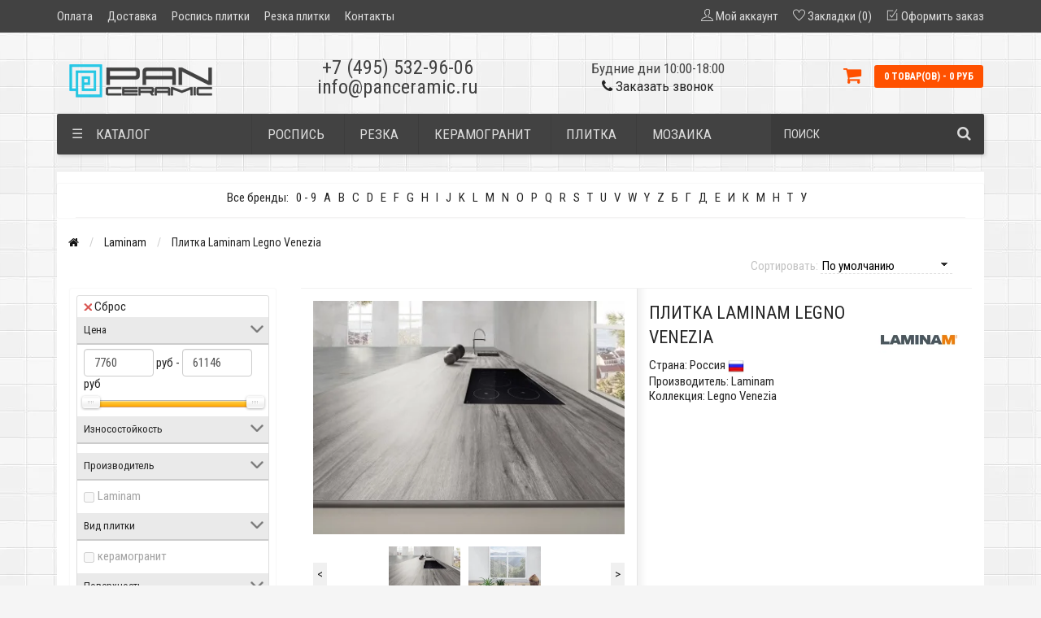

--- FILE ---
content_type: text/html; charset=utf-8
request_url: https://panceramic.ru/laminam-legno-venezia/
body_size: 37445
content:
<!DOCTYPE html>
<html prefix="og: https://ogp.me/ns# fb: https://ogp.me/ns/fb# product: https://ogp.me/ns/product# business: https://ogp.me/ns/business# place: http://ogp.me/ns/place#" dir="ltr" lang="ru">
<head>
<meta name="viewport" content="width=device-width, initial-scale=1.0, minimum-scale=1.0, user-scalable=0" />
<meta charset="UTF-8" />
<title>Купить плитку Laminam Legno Venezia в Москве по низкой цене с доставкой</title>
<base href="https://panceramic.ru/" />
<meta name="description" content="Коллекция плитки Laminam Legno Venezia (Россия) с оперативной доставкой со склада в Москве по всей России - ВЫГОДНЫЕ ЦЕНЫ. Профессиональная консультация, подбор аналогов, рекомендации по раскладке и дизайну." />
<meta name="keywords" content="Плитка Laminam Legno Venezia купить" />
<link href="https://panceramic.ru/laminam-legno-venezia/" rel="canonical" />




<link rel="manifest" href="/image/catalog/favicons/manifest.json">
<link rel="apple-touch-icon" sizes="180x180" href="/image/catalog/favicons/apple-touch-icon.png">
<link rel="icon" type="image/png" sizes="32x32" href="/image/catalog/favicons/favicon-32x32.png">
<link rel="icon" type="image/png" sizes="16x16" href="/image/catalog/favicons/favicon-16x16.png">
<link rel="mask-icon" href="/image/catalog/favicons/safari-pinned-tab.svg" color="#5bbad5">
<meta name="msapplication-TileColor" content="#2b5797">
<meta name="msapplication-TileImage" content="/image/catalog/favicons/mstile-144x144.png">
<meta name="theme-color" content="#63afb8">


	<script>

			// fallback function for Font Awesome
			function getCSS(href) {
				// because no matching stylesheets were found, we will add a new HTML link element to the HEAD section of the page.
				var link = document.createElement("link");
				link.rel = "stylesheet";
				link.href = href;
				document.getElementsByTagName("head")[0].appendChild(link);
			}
			getCSS('https://fonts.googleapis.com/css?family=Roboto+Condensed:400,300,300italic,400italic,700,700italic&subset=latin,cyrillic');
			getCSS('catalog/view/theme/storeset/style/themify-icons.css');
			getCSS('https://maxcdn.bootstrapcdn.com/font-awesome/4.7.0/css/font-awesome.min.css');

	</script>


	<link rel="preload" href="catalog/view/theme/storeset/stylesheet/popup_call_phone/stylesheet.css" as="style">
	<link rel="preload" href="catalog/view/theme/storeset/stylesheet/popup_found_cheaper/stylesheet.css" as="style">


	<link rel="preload" href="/combined_css/css_731816525.css" as="style">

	<noscript><link rel="stylesheet" type="text/css" href="/combined_css/css_731816525.css" media="screen" /></noscript>
	<script>
	getCSS("/combined_css/css_731816525.css");
	</script>

	

   <link rel="preload" href="/combined_js/js_3322938338.js" as="script">

<script  src="/combined_js/js_3322938338.js"></script>
 

                <style>
            body {
                                    background-color: #F5F5F5;
                                                    background-image: url("/image/catalog/background2.jpg.webp");
                            }
                        .main-color1, .testbutton, .button, .item .cart .button-cart, .item .wishlist:hover, .item .compare:hover, .product-grid .product-buttons .cart, .product-grid .product-buttons .compare:hover, .product-list .product-buttons .compare:hover, .product-grid .product-buttons .wishlist:hover, .product-list .product-buttons .wishlist:hover, .btn-primary, .da-arrows span, .da-slide .da-link, .fastorder-panel-default .panel-heading, .slideshow-box .slideshow-plus-link {
                background-color: #424242!important;
            }
                                    .main-color2, .main-color1:hover, .testbutton:hover, .cart-top, .button:hover, .item .cart .button-cart:hover, .item .wishlist, .item .compare, .product-grid .product-buttons .cart:hover, .product-grid .product-buttons .wishlist, .product-list .product-buttons .wishlist, .product-grid .product-buttons .compare, .product-list .product-buttons .compare, .caption .intro-btn a, .search-box-top input[type=submit], .da-arrows span:hover, .da-slide .da-link:hover, ul.account-ul li:hover, .account-content .buttons div .button, .wishlist-tr, .account-content .button, .slideshow-box .slideshow-plus-link:hover  {
                background-color: #FF5100!important;
            }
                                    .main-color2-text, .main-color1-text:hover, #sstore_menu > ul > li > div.dropdown a:hover, .error, .success, .search-top .fa-search, ul.account-ul li i, input[type=search]::-webkit-input-placeholder, .account-content form legend i, .account-content .buttons div .button-back, .account-content .table-div table .button-back, .account-content h2 i, #right-block i {
                color: #FF5100;
            }
                                    .button, .product-grid .product-buttons .cart, .testbutton {
                color: #F2F2F2!important;
            }
                                    .top-panel a, #sidebar a, .navbar-fixed-bottom ul li a, .sidebar-a, .settings span, .settings i, .settings strong {
                color: #DBDBDB;
            }
                                    .top-panel, #sidebar, .search-box-top, .navbar-fixed-bottom, .sidebar-a .dropdown-menu {
                background: #424242;
            }
                                    .top-panel a:hover, .settings:hover span {
                color: #FFFFFF;
            }
                        .enter:before {
                background: url(/catalog/view/theme/storeset/images/enter.png.webp) no-repeat;
            }
            .register:before {
                background: url(/catalog/view/theme/storeset/images/reg.png.webp) no-repeat;
            }
                                   #phone a {
                color: #424242;
            }
                                    #shedule {
                color: #424242;
            }
                                    #cart {
                background-color: #FF5100;
            }
            #right-block .fa-shopping-bag::before {
                color: #FF5100;
            }
                                    #cart #cart-total, #cart a {
                color: #FFFFFF;
            }
                                    nav, .sb-icon-search, .sb-search.sb-search-open .sb-icon-search, .no-js .sb-search .sb-icon-search {
                background: #424242;
            }
                                    nav .main-ul > .main-li > a, nav .main-ul > .main-li > a:visited, #sstore_menu > ul > li > a, #sstore_menu > ul > li > a:visited, ul.mobile-category > li > a:hover, ul.mobile-category > li ul > li:hover > a, #megamenu-menu .nav > li > a  {
                color: #DBDBDB;
            }
            @media only screen and (max-width: 992px) {
                #megamenu-menu .nav > li > div a {
                    color: #DBDBDB!important;
                }
            }
                                    nav .main-ul > .main-li:hover > a, #sstore_menu > ul > li:hover a, #megamenu-menu .nav > li > a:hover  {
                color: #FFFAFA;
            }
                                    .category-dropdown, #sstore_menu > ul > li > div.dropdown, #megamenu-menu .nav > li > div {
                background: #FFFFFF;
            }
                                    .category-dropdown > .sub-ul > .sub-li a.sub-category, .category-dropdown > .sub-ul > .sub-li ul li a, #sstore_menu > ul > li > div.dropdown a, #megamenu-menu .nav > li > div a  {
                color: #252525;
            }
                                    .box-heading {
                background: #424242;
            }
                                    .box-heading h3 {
                color: #FFFFFF;
            }
                                    ul.box-category  li a, ul.box-category li a:visited {
                color: #454343;
            }
                                    #sstore-3-level > ul > li > a {
                background: #FFFFFF;
            }
                                    #sstore-3-level ul ul li a {
                background: #535E6B;
            }
                                    #sstore-3-level > ul > li > a {
                color: #FFFFFF;
            }
                                    #sstore-3-level > ul > li > a:hover {
                color: #D8F3F0;
            }
                                    #sstore-3-level ul ul li a {
                color: #DDDDDD;
            }
                                    #sstore-3-level ul ul li a:hover {
                color: #FFFFFF;
            }
                                    #sstore-3-level ul ul ul li a.current-link {
                color: #F8FF74;
            }
                                    .product-list .price-old, .product-grid .price-old {
                color: #848484;
            }
                                    .product-list .price-new, .product-grid .price-new, .product-grid .price, .item .price, .swiper-slide .price-new {
                color: #FF5100;
            }
                                                .product-info > .right .price-new {
                color: #FF5100;
            }
                                    .product-info .price-new {
                color: #FF5100;
            }
                                                .product-info > .right .cart .button {
                color: #FFFFFF;
            }
                        .product-info > .right .cart .button:hover {
                background: url(/catalog/view/theme/storeset/images/to-cart-hover.png.webp) no-repeat 16% 46%,#ff5100;
            }
                        .footer-top {
                background: #141414;
            }
                                    p.subscribe, footer .socials a, footer .contacts ul li, footer .contacts ul li a {
                color: #CCCCCC;
            }
                                    footer h3 {
                color: #DBDBDB;
            }
                                    footer h3.top-f {
                color: #B0B0B0;
            }
                                    .footer-top .about p, .footer-top .about p a {
                color: #969696;
            }
                                    .footer-middle {
                background: #0C0C0C;
            }
                                    footer .footer-middle ul > li > a, footer .footer-middle ul > li > a:visited, footer .footer-middle ul > li > a:hover {
                color: #969696;
            }
                                    #powered {
                background: #141414;
            }
                                    #powered .copyright {
                color: #969696;
            }
                                    #powered .copyright a, #powered .copyright a:visited {
                color: #DBF3FF;
            }
                                    #sidebar-toggle span,#search-top span, .login-top-mobile span, .cart-top-mobile span {
                 color: #FFFFFF;
            }
                                                @media only screen and (max-width: 768px){
                .top-panel, .search-box-top {
                    background: #363636;
                }
                }
                                    #sidebar {
                 background: #363636;
            }
                                    #sidebar a, .sidebar-a i, .sidebar-a strong, .sidebar-a .dropdown-menu .btn-link, .sidebar-a h3, .sidebar-a ul li {
                 color: #FFFFFF;
            }
                        .navbar-fixed-bottom { display: none;}                                                              #contactsservvwq1{visibility:hidden;}
#megamenu-menu .nav > li > a {font-weight: 400; font-size: 17px;}
#megamenu-menu .dropdown-inner a {font-weight: 400; font-size: 18px;}
#megamenu-menu #category {font-weight: 400; font-size: 18px;}
#contacts > #phone {font-size: 24px; width: auto;    font-weight: 500;}
#shedule {font-size: 17px;font-weight: 500;}
.required {font-weight: 500;}

footer ul {font-size: 20px;}
.list-unstyled > megamenu-haschild > simple-category {padding-bottom: 10px;}
#contacts {padding-left: 6px;}
@media (min-width: 992px) {#megamenu-menu .dropdown-menu {-webkit-transition: opacity .1s ease-in-out;-moz-transition: opacity .1s ease-in-out;-o-transition: opacity .1s ease-in-out;}}

.product-grid .product {min-height: auto;}
footer .footer-middle ul > li > a {font-size: 17px;}

footer .footer-middle ul>li:hover>a {text-decoration: none;color: #dbdbdb;}

    ul.line-separated
    {
        background-color: #dbdbdb;
        padding: 0;
        margin-left: 1em;
    }
    ul.line-separated li
    {
        background-color: white;
        margin: 1px 0 0 0;
        padding: 0;
        list-style-type: none;
        font-size: 1.1em; font-weight: 400; line-height: 1.4em;
    }

@media only screen and (max-width: 1199px) and (min-width: 769px) {#cart {font-size: 12px;}}

h3 {font-size: 17px;}
h2 {font-size: 19px;}
h1 {font-size: 22px;}
label {font-weight: 400}
body {font-size: 15px}

.form-control {font-size: 15px;font-weight: 400;}
.sb-search-input {font-size: 15px;font-weight: 400;}

#popup-call-phone-wrapper .payment-info > div label {font-size: 15px !important; font-weight: 400 !important; padding-bottom:10px;}
#popup-call-phone-wrapper .payment-info>div input, #popup-call-phone-wrapper .payment-info>div textarea {font-size: 15px !important; font-weight: 400 !important;}
#popup-call-phone-wrapper .popup-footer a {font-size: 15px;font-weight: 400;}

#popup-found-cheaper-wrapper .payment-info > div label {font-size: 15px !important;font-weight: 400 !important; padding-bottom:7px;}
#popup-found-cheaper-wrapper .payment-info > div input, #popup-found-cheaper-wrapper .payment-info > div textarea {font-size: 15px !important;font-weight: 400 !important;}
#popup-found-cheaper-wrapper .popup-footer a {font-size: 15px;font-weight: 400;}

.product-grid .name a, .swiper-slide .name a {font-size: 17px;font-weight: 400;}
 .product-grid .name {min-height: 68px;}
.product-grid .name a, .swiper-slide .name a {line-height: 20px;}

#button-option-232, .button {font-size:14px; font-weight:400;}

a.popup_view_button {text-decoration: none;}

.info-page {font-size: 15px; font-weight:400; line-height: 24px; color: #444; padding: 0 15px;}

.breadcrumb {font-size: 14px;}

/*.product-right {min-height: auto;}*/

.product-info h1 {font-size: 21px;font-weight: 500;}

/* .subcategory-header, .category-list {display: none;} */
.category-list .category-list-item img {display: none;} 
.category-list .category-list-item span {height: 30px; padding-top: 5px;} 

.table-attr tbody tr:hover {background: #FF5100; color: #fff;}

.product-info input.plus-minus {width:50px;}
.product-info .btn-plus {position: relative;z-index: 2;right: -18px;}
.product-info .number{width:116px;}

#phone > div:nth-child(1) >a:hover {text-decoration: none;}
#phone > div:nth-child(2) >a:hover {text-decoration: none;}
#phone > div:nth-child(3) > li > a:hover {text-decoration: none;}

.product-grid .name {height: 55px;}
.product-additional {padding-left: 6px;padding-right: 6px;}

p.text-center a:first-child { display: none; } 

.manufacturer-content {text-align: center; text-decoration: none;} 

/*READMORE STYLE*/

.block-readmore {
border-top: 1px solid #ddd;
margin: 25px auto 0;
text-align: center;
position: relative; 
z-index: 1; 
box-shadow: 0 -35px 30px 1px white;
}

.block-readmore a {
background: #fff;
display: inline-block;
padding: 0 20px;
position: relative;
top: -12px;
font-size: 14px;
}

.shadowx{ 
margin:auto; 
cursor:text; 
box-shadow:inset 0px -35px 35px -5px #f9f3de; 
} 

.textx{ 
position:relative; 
z-index:-1; 
background:#fff; 
}

/*READMORE STYLE*/

/* #sс-1 {font-size: 13px;} */


@media (max-width: 480px)   {  #sс-1 {    font-size: 13px;} }
@media (min-width: 481px) and (max-width: 767px)   {  #sс-1 {    font-size: 14px;} }
@media (min-width: 768px)   {  #sс-1 {    font-size: 15px;} }

.top-panel a {font-size:15px;}


.out_gray.item .product-buttons .cart, .out_gray.product  .product-buttons .cart {
background-color:#c9c9c9 !important;
pointer-events: none !important;
}
.product-grid .price {
    min-height: 29px;
}

.gallery_img{text-align:center;}

div.image.thumbnails-one.category_thumb {margin-bottom: 15px;}

.checkout-heading {font-weight: 400; font-size: 16px;}
.simplecheckout-cart {font-weight: 400; font-size: 16px;}
#total_sub_total {font-weight: 500; font-size: 16px;}
#total_sub_total > span:nth-child(1) > b {font-weight: 500; font-size: 16px;}
#total_total {font-weight: 600; font-size: 16px;}
#simplecheckout_cart > div:nth-child(5) {display: none;}

.btn-group.btn-wishlist {margin-left: 25px;}


.h3_title_complect_product{font-size:22px;padding-bottom:10px;margin-bottom:15px;margin-top:15px;}
@media screen and (min-width:992px) {.product-list-complect>div:nth-child(3n+1){clear:left;}}
@media screen and (max-width:991px) {.product-list-complect>div:nth-child(2n+1){clear:left;}}

.complect_list li a{border-bottom:1px dashed #555;color:#555;margin:6px 10px;display:inline-block;text-decoration:none!important;}
.complect_list li a:hover{color:#FF5100;}
.product-grid .row{	margin:0}
.cat_title{    text-align: center;    font-size: 22px;    text-transform: uppercase;margin-bottom: 15px;}


.h3_title_complect_main_category{font-size:24px;border-bottom:1px solid #f2f2f2;padding-bottom:10px;margin-bottom:15px;margin-top:15px;}
.row.title_complect {width: 94%; margin: auto;}

.main-category {border-bottom: 1px solid #f2f2f2;border-top: 1px solid #f2f2f2;}

/* .h2-complect {padding-top: 10px;} */

#total_sub_total {display: none;}

#alphabetm_module {border-bottom: 1px solid #f4f3f3; padding-left: 10px;margin-left: 15px;margin-right: 15px;}

.sc-main img {margin-top: 15px; margin-bottom: 15px;}

.main-category-right {padding-top: 15px;}
#content > div.row.main-category > .gallery_img {padding-top: 15px;}

.main-category {margin-left: 0px;margin-right: 0px;margin-bottom:15px}

.top-menu.main-category {border-bottom: 0px;border-top: 0px;margin-left:15px}

@media screen and (min-width:992px) and (max-width:1199px) {.product-grid .product-buttons .cart {width: 125px !important}}

a.show_attr {display: inline-block;color: #FF5100;text-decoration: none !important; border-bottom: dotted 1px;margin: 5px 0 5px 13px;}
a.show_attr:hover {color: #cc4100;}

#content > div.row > div > div.col-sm-6.product-right > div.row.top-info-product > div > a > img {margin-top: 16px;}
div.product-about > div.product-additional > span:nth-child(1) > img {width: 20px;padding-bottom: 4px;}
span.country img  {width: 20px;}
#tab-specification > table > tbody > tr > td > img {width: 20px; padding-bottom: 4px;}
.product-right > div.description > img {padding-bottom: 4px;}

@media screen and (min-width:992px) {.another-products>div:nth-child(4n+1){clear:left;}}
@media screen and (min-width:768px) and (max-width:991px)  {.another-products>div:nth-child(3n+1){clear:left;}}
@media screen and (max-width:767px) {.another-products>div:nth-child(2n+1){clear:left;}}

#button-cart {background-color: #FF5100!important;}

#alphabetm_module > div > a > div a:hover{color:#FF5100;}

#content > div.row > div > div.col-sm-6.product-right > div.cart > a
.outofstock {background-color: #e61616!important;;}

.cart1{
	color: #F2F2F2;
	background-color: #424242;
	width: 100px !important;
    height: 32px;
    display: block;
    border-radius: 2px;
    color: #cccce0;
    text-decoration: none;
    font-size: 12px;
    line-height: 32px;
    opacity: 1;
    transition-duration: .1s;
	transition-delay: 0s;
    transition-property: all;
    transition-timing-function: cubic-bezier(0, 0, 1, 1);
    float: left;
    -webkit-border-radius: 2px;
    -moz-border-radius: 2px;
    text-transform: uppercase;
	
}
.div-manuf{
display: flex;
align-items: center;
height: 36px;
}                    </style>
                <style>
            .box {
                background: #fff;
                border-top: 8px solid transparent;
                border-right: 8px solid transparent;
                border-bottom: 8px solid transparent;
                border-left: 8px solid transparent;
                box-shadow: 0 0 2px rgba(0, 0, 0, .1);
            }
        </style>
        <style>
            .product-buttons{
                display: flex;
                flex-wrap: nowrap;
                justify-content: center;
            }
            .product-buttons a:hover {
            background: #f0371b;
            color: #fff;
            text-decoration: none;
            }
            .tab-content {
            padding-top: 20px;
            }
            .owl-pagination{
            padding-right: 5px;
            }
        </style>
        <style>
            .letter {
              display: flex;
              float: left;
              gap: 7px;
            }
            .letters { overflow:hidden; display:inline-block; vertical-align:top; margin-right:20px; margin-bottom:5px;}
            .mlist {
              position:absolute; 
              z-index:10001; 
              padding-top: 24px;
            }
            .visible {display:none;}
            .mlist ul {
              margin:0;
              padding:0;
              list-style:none;
              border:1px solid #ddd;
              padding:14px;
              background:white;  
              -webkit-box-shadow: 0 6px 12px rgba(0,0,0,.175);
              box-shadow: 0 6px 12px rgba(0,0,0,.175);
            }
            .mlist ul li{margin:5px}
            .twoColumns {  columns: 3; -webkit-columns: 3; -moz-columns: 3; }
            .arrow_box:after, .arrow_box:before {
              top: 5px;
              left: 22px;
              border: solid transparent;
              content: " ";
              height: 0;
              width: 0;
              position: absolute;
              pointer-events: none;
            }
            .arrow_box:after {
              border-color: rgba(255, 255, 255, 0);
              border-bottom-color: #ffffff;
              border-width: 12px;
              margin-left: -12px;
            }
            .arrow_box:before {
              border-color: rgba(221, 221, 221, 0);
              border-bottom-color: #ddd;
              border-width: 10px;
              margin-left: -10px;
            }
            #alphabetm_module {
              padding-bottom: 10px;
            }
            .letter a {
              width: 100%;
            }
            </style>
<!--<script src="catalog/view/javascript/readmore.js" ></script>-->
<script src="catalog/view/theme/storeset/js/hover-slider.min.js" ></script>

        
        	<!--	
		<script src="catalog/view/javascript/popup_purchase/jquery.magnific-popup.min.js" type="text/javascript"></script>
		<link href="catalog/view/javascript/popup_purchase/magnific-popup.css" rel="stylesheet" media="screen" />
		<link href="catalog/view/theme/storeset/stylesheet/popup_purchase/stylesheet.css" rel="stylesheet" media="screen" />
     -->   
	 <script type="text/javascript">
        function get_popup_purchase(product_id) {  
          setTimeout(function() { 
            $.magnificPopup.open({
              tLoading: '<img src="catalog/view/theme/storeset/stylesheet/popup_purchase/ring-alt.svg" />',
              items: {
                src: 'index.php?route=extension/module/popup_purchase&product_id='+product_id,
                type: 'ajax'
              },
              midClick: true, 
              removalDelay: 200
            });
          }, 1);
        }
        </script>
        
        

<style>
.callback {cursor:pointer;}
.callback:hover {text-decoration:none;}
</style>

            
				                <link href="catalog/view/theme/storeset/stylesheet/popup_found_cheaper/stylesheet.css" rel="stylesheet" media="screen" />
        <script type="text/javascript">
        function get_popup_found_cheaper(product_id) {  
        return;
          $.magnificPopup.open({
            tLoading: '<img src="catalog/view/theme/storeset/stylesheet/popup_found_cheaper/ring-alt.svg" />',
            items: {
              src: 'index.php?route=extension/module/popup_found_cheaper&product_id='+product_id,
              type: 'ajax'
            }
          });
        }
        </script>
            

            
<!--WishListPro 2.2.2-->
					<style></style><!--WishListPro 2.2.2-->
<!--microdatapro 7.8 open graph start -->
<meta property="og:locale" content="ru-ru">
<meta property="og:rich_attachment" content="true">
<meta property="og:site_name" content="ПанКерамик">
<meta property="og:type" content="business.business" />
<meta property="og:title" content="Купить плитку Laminam Legno Venezia в Москве по низкой цене с доставкой" />
<meta property="og:description" content="Коллекция плитки Laminam Legno Venezia (Россия) с оперативной доставкой со склада в Москве по всей России - ВЫГОДНЫЕ ЦЕНЫ. Профессиональная консультация, подбор аналогов, рекомендации по раскладке и дизайну." />
<meta property="og:image" content="https://panceramic.ru/image/cache/catalog/collections/laminam-legno-venezia/laminam-legno-venezia-1-150x150.jpg" />
<meta property="og:image:secure_url" content="https://panceramic.ru/image/cache/catalog/collections/laminam-legno-venezia/laminam-legno-venezia-1-150x150.jpg" />
<meta property="og:image:width" content="1200">
<meta property="og:image:height" content="600">
<meta property="og:image" content="/image/catalog/collections/laminam-legno-venezia/laminam-legno-venezia-1.jpg" />
<meta property="og:image:secure_url" content="/image/catalog/collections/laminam-legno-venezia/laminam-legno-venezia-1.jpg" />
<meta property="og:image" content="/image/catalog/collections/laminam-legno-venezia/laminam-legno-venezia-2.jpg" />
<meta property="og:image:secure_url" content="/image/catalog/collections/laminam-legno-venezia/laminam-legno-venezia-2.jpg" />
<meta property="og:url" content="https://panceramic.ru/laminam-legno-venezia/">
<meta property="business:contact_data:street_address" content="Вся Россия" />
<meta property="business:contact_data:locality" content="Москва" />
<meta property="business:contact_data:postal_code" content="10100" />
<meta property="business:contact_data:country_name" content="Россия" />
<meta property="place:location:latitude" content="55.7498598" />
<meta property="place:location:longitude" content="37.3523194" />
<meta property="business:contact_data:email" content="info@panceramic.ru"/>
<meta property="business:contact_data:phone_number" content="+7-495-532-96-06"/>
<meta property="fb:profile_id" content="http://fb.com/panceramic.ru">
<!--microdatapro 7.8 open graph end -->
				
<script data-not_optimize="true">
// WEBP detect by sitecreator (c) 2019 https://sitecreator.ru webp_detect.js ver. 2.1.1
// Code Developer Malyutin R. A. All rights reserved.
(function() {
  if(typeof (window.sitecreator_hasWebP) !== 'object') window.sitecreator_hasWebP = {val: null};

  var usA = navigator.userAgent;
  var s;
  if(usA.match(/windows|android/i) !== null) if((s = usA.match(/(Chrome|Firefox)\/(\d{2,3})\./i)) !== null) {
    // console.log(s);
    var br = s[1].toLowerCase();
    var ver = s[2];
    if((br === "chrome" &&   ver >= 32) || br === "firefox" && ver >= 65) {
      window.sitecreator_hasWebP.val = true; // сработает если еще нет куки
      console.log('webp on start= ok');
    }
  }

  var cookie_hasWebP = document.cookie.match(/\bsitecreator_hasWebP=1\b;?/);
  if(cookie_hasWebP !== null) window.sitecreator_hasWebP.val = true;

  var img = new Image();
  img.onerror = function() {
    document.cookie = "sitecreator_hasWebP=0; path=/";
    window.sitecreator_hasWebP.val = false;
    console.log('webp = bad');
  };
  // работает асинхроннно. в Хроме сработает сразу и до DOMContentLoaded, в FF - в конце (после DOMContentLoaded)
  img.onload = function() {
    if (img.width === 2 && img.height === 1) {
      document.cookie = "sitecreator_hasWebP=1; path=/";
      window.sitecreator_hasWebP.val = true;
      console.log('webp = ok');
    }};
  img.src = "[data-uri]";
})();



function funWebpOrNot2(tag, n) {
  // console.log('funWebpOrNot2, document.readyState= ' + document.readyState);
  // var me = document.currentScript;  // будет null если тег <script> добвлен динамически после document.readyState === complete
  if(typeof n == "undefined" || n === null) return;
  var me = document.getElementById('scwebp' + n);
  if (me === null) return;  // null - если элемент не существует. выходим без отображения картинки

  // перестраховка, т.к. id уже уникальный в каждый отрезок времени
  // на случай динамического создания на стр. <script>. Для одного запроса по http исключено дублирование id, да и js не выполняются параллельно
  if(typeof me.removeAttribute) me.removeAttribute('id');

  if ((typeof (window.sitecreator_hasWebP) === 'undefined' || !window.sitecreator_hasWebP.val)) { // not webp
    tag = tag.replace(/\.webp(['"\s])/g, '$1');
  }

  if(document.readyState === 'loading') {
    document.write(tag);
    // удалим узел чтобы не мешал (чему, где  и когда?) удаление - лишняя операция и перестроение дерева DOM
    //  подстраховка на гипотетический случай 2-го запуска одного и того же блока <script>, что невозможно после удаления его id, который к тому же уникален
    if (typeof me.remove === 'function') me.remove(); // старые браузеры не знают
    me = null; //отправляется к сборщику мусора
  }
  else me.insertAdjacentHTML("afterend", tag);  // метод поддерживается всеми зверями

}

function funWebpOrNot22(v) {
  if(typeof v === 'object') {
    funWebpOrNot2(v[0], v[1]);
  }
}

// на случай если в ускорителе включена оптимизация JS и все скрипты перемещаются в конец страницы
function funWebpOrNot3(tag, n) {
  // console.log('funWebpOrNot2, document.readyState= ' + document.readyState);
  // var me = document.currentScript;  // будет null если тег <script> добвлен динамически после document.readyState === complete
  if(typeof n == "undefined" || n === null) return;
  var me = document.getElementById('scwebp' + n); //
  var ns = document.getElementById('nswebp' + n); // элемент <noscript>
  if (me === null || ns === null) return;  // null - если элемент не существует. выходим без отображения картинки

  // перестраховка, т.к. id уже уникальный в каждый отрезок времени
  // на случай динамического создания на стр. <script>. Для одного запроса по http исключено дублирование id, да и js не выполняются параллельно
  // if(typeof me.removeAttribute) me.removeAttribute('id');

  if ((typeof (window.sitecreator_hasWebP) === 'undefined' || !window.sitecreator_hasWebP.val)) { // not webp
    tag = tag.replace(/\.webp(['"\s])/g, '$1');
  }
  ns.insertAdjacentHTML("afterend", tag);  // метод поддерживается всеми зверями
}

function funWebpOrNot33(v) {
  if(typeof v === 'object') {
    funWebpOrNot2(v[0], v[1]);
  }
}
</script>
</head>
			
<body>
 
    <div class="top-panel">
        <div class="container">
            <div class="row">
                <a href="#" data-toggle="body" id="sidebar-toggle">
                    <span class="ti-menu-alt"></span>
                </a>
                                    <a href="https://panceramic.ru/" class="mobile-logo"><img src="image/catalog/logo_mobile.png.webp" loading="lazy" title="ПанКерамик" alt="ПанКерамик" class="mobile-logo-img"/></a>
                                <div class="mobile-icons-top">
                    <!-- <a href="#" id="search-top" class="search-top"><span class="ti-search"></span></a>
                    <div class="search-box-top">
                        <input type="search" name="search" class="col-xs-10" id="story-top" value="" placeholder="Поиск" onclick="this.value = '';">
                        <input type="submit" class="col-xs-2 top-search-submit" value="Искать">
                    </div> -->
                    <a href="https://panceramic.ru/cart/" class="cart-top-mobile">
                        <span class="ti-shopping-cart"></span>
                        <div class="cart-cols" id="cart-loading"></div>
                    </a>
                    <a href="index.php?route=account/account" class="login-top-mobile"><span class="ti-user"></span></a>
                </div>

                <ul class="col-sm-7 col-md-5 top-panel-ul">
                                            <li><a href="https://panceramic.ru/oplata/">Оплата</a></li>
                                            <li><a href="https://panceramic.ru/delivery/">Доставка</a></li>
                                            <li><a href="https://panceramic.ru/rospis/">Роспись плитки</a></li>
                                            <li><a href="https://panceramic.ru/rezka/">Резка плитки</a></li>
                                            <li><a href="https://panceramic.ru/contact-us/">Контакты</a></li>
                </ul>
                <div class="col-sm-5 col-md-7 top-panel-div">
                    <div class="right">
                                                    <a href="#loginmodal" class="register" id="modaltrigger"><span class="ti-user"></span>&nbsp;<span class="top-panel-div-span">Мой аккаунт</span></a>
                                                <a href="https://panceramic.ru/wishlist/" id="wishlist-total"><span class="ti-heart"></span>&nbsp;<span class="top-panel-div-span">Закладки (0)</span></a>
                        <!--<a id="oct-compare" href="https://panceramic.ru/compare-products/" class="checkout-top"><span class="ti-bar-chart"></span>&nbsp;<span class="top-panel-div-span">Сравнение</span></a>-->
                        <a href="https://panceramic.ru/simplecheckout/" class="checkout-top"><span class="ti-check-box"></span>&nbsp;<span class="top-panel-div-span">Оформить заказ</span></a>
                                            </div>
                </div>
            </div>
        </div>
    </div>
    <div class="sidebar-box"></div>
        <div id="sidebar" data-role="sideslide">

               <div id="accordion" class="panel-group">
                                       <div class="panel panel-default">
                        <div class="panel-heading">
                            <div class="panel-title">
                                <a href="#collapse-1" data-parent="#accordion" data-toggle="collapse" class="sidebar-a"><i class="fa fa-info-circle"></i>Информация<i class="fa fa-caret-down"></i></a>
                            </div>
                        </div>
                        <div id="collapse-1" class="panel-collapse collapse">
                            <div class="panel-body">
                                                                    <a href="https://panceramic.ru/oplata/" class="sidebar-a">Оплата</a>
                                                                    <a href="https://panceramic.ru/delivery/" class="sidebar-a">Доставка</a>
                                                                    <a href="https://panceramic.ru/rospis/" class="sidebar-a">Роспись плитки</a>
                                                                    <a href="https://panceramic.ru/rezka/" class="sidebar-a">Резка плитки</a>
                                																<a href="https://panceramic.ru/contact-us/" class="sidebar-a">Контакты</a>
                            </div>
                        </div>
                    </div>
                                                            <div class="panel panel-default">
                        <div class="panel-heading">
                            <div class="panel-title">
                                <a href="#collapse-2" data-parent="#accordion" data-toggle="collapse" class="sidebar-a"><i class="fa fa-headphones"></i>Служба поддержки<i class="fa fa-caret-down"></i></a>
                            </div>
                        </div>
                        <div id="collapse-2" class="panel-collapse collapse">
                            <div class="panel-body">
                                <a href="https://panceramic.ru/contact-us/" class="sidebar-a">Контакты</a>
                                <a href="https://panceramic.ru/add-return/" class="sidebar-a">Возврат товара</a>
                                <a href="https://panceramic.ru/sitemap/" class="sidebar-a">Карта сайта</a>
                            </div>
                        </div>
                    </div>
                                                            <div class="panel panel-default">
                        <div class="panel-heading">
                            <div class="panel-title">
                                <a href="#collapse-3" data-parent="#accordion" data-toggle="collapse" class="sidebar-a"><i class="fa fa-ellipsis-h"></i>Дополнительно<i class="fa fa-caret-down"></i></a>
                            </div>
                        </div>
                        <div id="collapse-3" class="panel-collapse collapse">
                            <div class="panel-body">
                                <a href="https://panceramic.ru/brands/" class="sidebar-a">Производители</a>
                                <a href="https://panceramic.ru/vouchers/" class="sidebar-a">Подарочные сертификаты</a>
                                <a href="https://panceramic.ru/affiliates/" class="sidebar-a">Партнёры</a>
                                <a href="https://panceramic.ru/specials/" class="sidebar-a">Товары со скидкой</a>
                            </div>
                        </div>
                    </div>
                                                            <div class="panel panel-default">
                        <div class="panel-heading">
                            <div class="panel-title">
                                <a href="#collapse-4" data-parent="#accordion" data-toggle="collapse" class="sidebar-a"><i class="fa fa-user"></i>Мой аккаунт<i class="fa fa-caret-down"></i></a>
                            </div>
                        </div>
                        <div id="collapse-4" class="panel-collapse collapse">
                            <div class="panel-body">
                                <a href="https://panceramic.ru/my-account/" class="sidebar-a">Мой аккаунт</a>
                                <a href="https://panceramic.ru/order-history/" class="sidebar-a">История заказов</a>
                                <a href="https://panceramic.ru/wishlist/" class="sidebar-a">Закладки (0)</a>
                                <a href="https://panceramic.ru/newsletter/" class="sidebar-a">Рассылка новостей</a>
                            </div>
                        </div>
                    </div>
                                                                                                                        <div class="sidebar-a">
                        <div class="h3">Контакты</div>
                        <ul>
                                                                                        <li><a href="mailto:info@panceramic.ru">info@panceramic.ru</a></li>
                                                                                        <li><a href="javascript:void(0);" onclick="window.location.href='tel:+74955329606';">+7 (495) 532-96-06</a></li>
                                                                                                                    <li>Будние дни 10:00-18:00</li>
                            
<li><a onclick="get_popup_call_phone();" style="cursor:pointer;" class="b24-web-form-popup-btn-7">Заказать звонок</a></li>
            

                        </ul>
                    </div>
                                    </div>
        </div>
    <div class="clearfix"></div>
    
    <div id="loginmodal" style="display:none;">
    <div class="logintitle">Авторизация</div>
    <form id="loginform" name="loginform" method="post" action="https://panceramic.ru/login/" enctype="multipart/form-data">
        <p class="fieldbox">
            <label for="email" class="email-label">Ваш email:</label>
            <input type="text" name="email" id="email" class="txtfield" tabindex="1">
        </p>
        <p class="fieldbox">
            <label for="password" class="password-label">Ваш пароль:</label>
            <input type="password" name="password" id="password" class="txtfield" tabindex="2">
        </p>
        <p class="fieldbox">
            <input type="submit" name="loginbtn" id="loginbtn" class="button" value="Войти" tabindex="3">
        </p>
    </form>
    <div class="login-help">
    <a href="https://panceramic.ru/simpleregister/" title="Регистрация">Регистрация</a> | <a href="https://panceramic.ru/forgot-password/" title="Забыли пароль?">Забыли пароль?</a>
    </div>
    </div>
     <script ><!--
    $('#loginmodal input').keydown(function(e) {
        if (e.keyCode == 13) {
            $('#loginmodal').submit();
        }
    });
    //--></script>
    
    <div class="container">
       <!-- ============ header =================== -->
            <header class="row">
                                                                                       <div class="col-sm-4 col-md-3">
                            <div class="header_logo">
                                <a href="https://panceramic.ru/"><img class="img-responsive" src="https://panceramic.ru/image/catalog/panceram_mini.png.webp" title="ПанКерамик" alt="ПанКерамик" /></a>
                            </div>
                          </div>
                                              

                      <div id="contacts" class="col-sm-4 col-md-3">
                        <i class="fa fa-  contacts-fa"></i>
                        <div id="phone">
                            <div>
                                                                <a href="javascript:void(0);" onclick="window.location.href='tel:+74955329606';">+7 (495) 532-96-06</a>
                                                            </div>
                            <div>
                                                            </div>
                            <div>
                                                                <a href="mailto:info@panceramic.ru">info@panceramic.ru</a>
                                                            </div>
                        </div>
                        <div class="hidden-contacts">
                            <ul>
                                                                                                <li><i class="fa fa-envelope"></i><a href="mailto:info@panceramic.ru">info@panceramic.ru</a></li>
                                                                                            </ul>
                        </div>
                    </div>


                    <div id="shedule" class="col-sm-4 col-md-3">
                        <i class="fa fa- "></i>
                        <div>
                                                        Будние дни 10:00-18:00                            
<br><a onclick="get_popup_call_phone();" class="callback b24-web-form-popup-btn-7"><i class="fa fa-phone"></i> Заказать звонок</a>
<script id="bx24_form_button" data-skip-moving="true">
        (function(w,d,u,b){w['Bitrix24FormObject']=b;w[b] = w[b] || function(){arguments[0].ref=u;
                (w[b].forms=w[b].forms||[]).push(arguments[0])};
                if(w[b]['forms']) return;
                var s=d.createElement('script');s.async=1;s.src=u+'?'+(1*new Date());
                var h=d.getElementsByTagName('script')[0];h.parentNode.insertBefore(s,h);
        })(window,document,'https://panceramic.bitrix24.ru/bitrix/js/crm/form_loader.js','b24form');

        b24form({"id":"7","lang":"ru","sec":"6fo25z","type":"button","click":""});
</script>
            
                        </div>
                    </div>


                    <div class="hidden-sm col-md-3">
                        <div id="right-block" >
                            <div id="cart">
  <div class="heading">
    <a><span id="cart-total">0 товар(ов) - 0 руб</span></a></div>
    <div style="clear: both;"></div>
  <div class="content">
        
      <p class="text-center">В корзине пусто!</p>
    
     </div> 
</div>
                            <i class="fa fa-shopping-cart"></i>
                            <div class="clearfix"></div>
                        </div>
                    </div>


                				
            </header>
        <!-- ============ menu =================== -->
                  <div id="stick_menu">
            <div id="main-uniq-menu">
              <div class="main-menu-wrapper">
                <div class="row">
                  <div class="col-md-9">
                    <div class="uniq-wrapper">
                                              <div class="uniq-mega menu-column uniq-mega-theme">
    <div class="mega-header" data-toggle="header">
    <div class="mega-title-icon">&#9776;</div>
    <div class="mega-title">Каталог</div>
  </div>
    <div class="mega-nav">
    <div class="mega-menu mega-flyout" data-type="flyout">
      <ul><li><div class="item item-main "><a class="link" href="https://panceramic.ru/brands/"><span class="name">Фабрики</span></a></div></li><li><div class="item item-main "><a class="link" href="https://panceramic.ru/rospis/"><span class="name">Роспись</span></a></div></li><li><div class="item item-main "><a class="link" href="https://panceramic.ru/rezka/"><span class="name">Резка</span></a></div></li><li class="grid" data-hover="true"><div class="item item-main item-parent "><a class="link" href="https://panceramic.ru/porcelain-tiles/"><span class="name">Керамогранит</span></a><button type="button" class="toggle"><span class="toggle-icon"></span></button></div><div class="sub-menu"><div class="sub-grid"><div class="mega-row"><div class="mega-column"><div class="mega-nav"><div class="mega-row"><div class="row-item xs-12 sm-6 md-4 lg-3"><div class="item-wrapper img-top"><div class="item-info"><div class="item "><a class="link ancestor" tabindex="-1" role="button"><span class="name">По размеру</span></a><button type="button" class="toggle"><span class="toggle-icon"></span></button></div><div class="sub-list"><div class="mega-slide slide-wrapper" data-type="slide"><ul><li><div class="item "><a class="link" href="https://panceramic.ru/porcelain-tiles/krupnoformatniy-keramogranit/"><span class="name">Крупноформатный</span></a></div></li><li><div class="item "><a class="link" href="https://panceramic.ru/porcelain-tiles/tonkiy-keramogranit/"><span class="name">Тонкий</span></a></div></li><li><div class="item "><a class="link" href="https://panceramic.ru/porcelain-tiles/utolshenniy-keramogranit/"><span class="name">Утолщенный</span></a></div></li><li><div class="item "><a class="link" href="https://panceramic.ru/porcelain-tiles/keramogranit-1500x3000/"><span class="name">1500х3000 мм</span></a></div></li><li><div class="item "><a class="link" href="https://panceramic.ru/porcelain-tiles/keramogranit-3000x1000/"><span class="name">3000х1000 мм</span></a></div></li><li><div class="item "><a class="link" href="https://panceramic.ru/porcelain-tiles/keramogranit-1600x3200/"><span class="name">1600х3200 мм</span></a></div></li><li><div class="item "><a class="link" href="https://panceramic.ru/porcelain-tiles/keramogranit-1200x2400/"><span class="name">1200х2400 мм</span></a></div></li><li class="more-wrapper"><ul><li><div class="item "><a class="link" href="https://panceramic.ru/porcelain-tiles/keramogranit-1200x2780/"><span class="name">1200х2780 мм</span></a></div></li><li><div class="item "><a class="link" href="https://panceramic.ru/porcelain-tiles/keramogranit-600x600/"><span class="name">600х600 мм</span></a></div></li><li><div class="item "><a class="link" href="https://panceramic.ru/porcelain-tiles/keramogranit-1200x600/"><span class="name">600х1200 мм</span></a></div></li><li><div class="item "><a class="link" href="https://panceramic.ru/porcelain-tiles/keramogranit-80x160/"><span class="name">800х1600 мм</span></a></div></li><li><div class="item "><a class="link" href="https://panceramic.ru/porcelain-tiles/keramogranit-30x60/"><span class="name">300х600 мм</span></a></div></li><li><div class="item "><a class="link" href="https://panceramic.ru/porcelain-tiles/keramogranit-30x30/"><span class="name">300х300 мм</span></a></div></li><li><div class="item "><a class="link" href="https://panceramic.ru/porcelain-tiles/keramogranit-45x45/"><span class="name">450х450 мм</span></a></div></li><li><div class="item "><a class="link" href="https://panceramic.ru/porcelain-tiles/keramogranit-40x40/"><span class="name">400х400 мм</span></a></div></li><li><div class="item "><a class="link" href="https://panceramic.ru/porcelain-tiles/keramogranit-1000x1000/"><span class="name">1000x1000 мм</span></a></div></li><li><div class="item "><a class="link" href="https://panceramic.ru/porcelain-tiles/keramogranit-1200x1200/"><span class="name">1200х1200 мм</span></a></div></li><li><div class="item "><a class="link" href="https://panceramic.ru/porcelain-tiles/keramogranit-750x1500/"><span class="name">750х1500 мм</span></a></div></li><li><div class="item "><a class="link" href="https://panceramic.ru/porcelain-tiles/keramogranit-750x750/"><span class="name">750х750 мм</span></a></div></li><li><div class="item "><a class="link" href="https://panceramic.ru/porcelain-tiles/keramogranit-15x60/"><span class="name">150х600 мм</span></a></div></li><li><div class="item "><a class="link" href="https://panceramic.ru/porcelain-tiles/keramogranit-300x1200/"><span class="name">300х1200 мм</span></a></div></li><li><div class="item "><a class="link" href="https://panceramic.ru/porcelain-tiles/keramogranit-250x250/"><span class="name">250х250 мм</span></a></div></li><li><div class="item "><a class="link" href="https://panceramic.ru/porcelain-tiles/keramogranit-200x600/"><span class="name">200х600 мм</span></a></div></li><li><div class="item "><a class="link" href="https://panceramic.ru/porcelain-tiles/keramogranit-200x200/"><span class="name">200х200 мм</span></a></div></li><li><div class="item "><a class="link" href="https://panceramic.ru/porcelain-tiles/keramogranit-900x900/"><span class="name">900х900 мм</span></a></div></li><li><div class="item "><a class="link" href="https://panceramic.ru/porcelain-tiles/keramogranit-100x100/"><span class="name">100х100 мм</span></a></div></li><li><div class="item "><a class="link" href="https://panceramic.ru/porcelain-tiles/keramogranit-500x500/"><span class="name">500х500 мм</span></a></div></li><li><div class="item "><a class="link" href="https://panceramic.ru/porcelain-tiles/keramogranit-450x900/"><span class="name">450х900 мм</span></a></div></li><li><div class="item "><a class="link" href="https://panceramic.ru/porcelain-tiles/keramogranit-800x800/"><span class="name">800х800 мм</span></a></div></li></ul></li><li class="menu-more-btn" data-show-more="Показать еще" data-hide-more="Скрыть"><div class="item"><a class="link">Показать еще</a></div></li></ul></div></div></div></div></div><div class="row-item xs-12 sm-6 md-4 lg-3"><div class="item-wrapper img-top"><div class="item-info"><div class="item "><a class="link ancestor" tabindex="-1" role="button"><span class="name">По поверхности</span></a><button type="button" class="toggle"><span class="toggle-icon"></span></button></div><div class="sub-list"><div class="mega-slide slide-wrapper" data-type="slide"><ul><li><div class="item "><a class="link" href="https://panceramic.ru/porcelain-tiles/porcelain-tiles-glossy/"><span class="name">Глянцевый</span></a></div></li><li><div class="item "><a class="link" href="https://panceramic.ru/porcelain-tiles/porcelain-tiles-matt/"><span class="name">Матовый</span></a></div></li><li><div class="item "><a class="link" href="https://panceramic.ru/porcelain-tiles/porcelain-tiles-polished/"><span class="name">Полированный</span></a></div></li><li><div class="item "><a class="link" href="https://panceramic.ru/porcelain-tiles/porcelain-tiles-lapp/"><span class="name">Лаппатированный</span></a></div></li><li><div class="item "><a class="link" href="https://panceramic.ru/porcelain-tiles/porcelain-tiles-relief/"><span class="name">Рельефный</span></a></div></li><li><div class="item "><a class="link" href="https://panceramic.ru/porcelain-tiles/porcelain-tiles-glazed/"><span class="name">Глазурованный</span></a></div></li><li><div class="item "><a class="link" href="https://panceramic.ru/porcelain-tiles/porcelain-tiles-pat/"><span class="name">Патинированный</span></a></div></li><li class="more-wrapper"><ul><li><div class="item "><a class="link" href="https://panceramic.ru/porcelain-tiles/strukturirovanniy-keramogranit/"><span class="name">Структурированный</span></a></div></li><li><div class="item "><a class="link" href="https://panceramic.ru/porcelain-tiles/satinirovanniy-keramogranit/"><span class="name">Сатинированный</span></a></div></li></ul></li><li class="menu-more-btn" data-show-more="Показать еще" data-hide-more="Скрыть"><div class="item"><a class="link">Показать еще</a></div></li></ul></div></div></div></div></div><div class="row-item xs-12 sm-6 md-4 lg-3"><div class="item-wrapper img-top"><div class="item-info"><div class="item "><a class="link ancestor" tabindex="-1" role="button"><span class="name">По рисунку</span></a><button type="button" class="toggle"><span class="toggle-icon"></span></button></div><div class="sub-list"><div class="mega-slide slide-wrapper" data-type="slide"><ul><li><div class="item "><a class="link" href="https://panceramic.ru/porcelain-tiles/keramogranit-terrazzo/"><span class="name">Терраццо</span></a></div></li><li><div class="item "><a class="link" href="https://panceramic.ru/porcelain-tiles/keramogranit-pod-derevo/"><span class="name">Под дерево</span></a></div></li><li><div class="item "><a class="link" href="https://panceramic.ru/porcelain-tiles/keramogranit-pod-mramor/"><span class="name">Под мрамор</span></a></div></li><li><div class="item "><a class="link" href="https://panceramic.ru/porcelain-tiles/keramogranit-babochka/"><span class="name">Бабочка</span></a></div></li><li><div class="item "><a class="link" href="https://panceramic.ru/porcelain-tiles/keramogranit-pod-kamen/"><span class="name">Под камень</span></a></div></li><li><div class="item "><a class="link" href="https://panceramic.ru/porcelain-tiles/keramogranit-pechvork/"><span class="name">Пэчворк</span></a></div></li><li><div class="item "><a class="link" href="https://panceramic.ru/porcelain-tiles/keramogranit-pod-travertin/"><span class="name">Под травертин</span></a></div></li><li class="more-wrapper"><ul><li><div class="item "><a class="link" href="https://panceramic.ru/porcelain-tiles/keramogranit-pod-kirpich/"><span class="name">Под кирпич</span></a></div></li><li><div class="item "><a class="link" href="https://panceramic.ru/porcelain-tiles/keramogranit-s-ornamentom/"><span class="name">С орнаментом</span></a></div></li><li><div class="item "><a class="link" href="https://panceramic.ru/porcelain-tiles/keramogranit-monokolor/"><span class="name">Моноколор</span></a></div></li><li><div class="item "><a class="link" href="https://panceramic.ru/porcelain-tiles/keramogranit-s-risunkom/"><span class="name">С рисунком</span></a></div></li><li><div class="item "><a class="link" href="https://panceramic.ru/porcelain-tiles/keramogranit-pod-beton/"><span class="name">Под бетон</span></a></div></li><li><div class="item "><a class="link" href="https://panceramic.ru/porcelain-tiles/keramogranit-pod-metall/"><span class="name">Под металл</span></a></div></li><li><div class="item "><a class="link" href="https://panceramic.ru/porcelain-tiles/keramogranit-pod-kozhu/"><span class="name">Под кожу</span></a></div></li><li><div class="item "><a class="link" href="https://panceramic.ru/porcelain-tiles/keramogranit-pod-parket/"><span class="name">Под паркет</span></a></div></li><li><div class="item "><a class="link" href="https://panceramic.ru/porcelain-tiles/keramogranit-sol-perec/"><span class="name">Соль-перец</span></a></div></li></ul></li><li class="menu-more-btn" data-show-more="Показать еще" data-hide-more="Скрыть"><div class="item"><a class="link">Показать еще</a></div></li></ul></div></div></div></div></div><div class="row-item xs-12 sm-6 md-4 lg-3"><div class="item-wrapper img-top"><div class="item-info"><div class="item "><a class="link ancestor" tabindex="-1" role="button"><span class="name">По стране</span></a><button type="button" class="toggle"><span class="toggle-icon"></span></button></div><div class="sub-list"><div class="mega-slide slide-wrapper" data-type="slide"><ul><li><div class="item "><a class="link" href="https://panceramic.ru/porcelain-tiles/italyanskiy-keramogranit/"><span class="name">Итальянский</span></a></div></li><li><div class="item "><a class="link" href="https://panceramic.ru/porcelain-tiles/ispanskiy-keramogranit/"><span class="name">Испанский</span></a></div></li><li><div class="item "><a class="link" href="https://panceramic.ru/porcelain-tiles/rossiyskiy-keramogranit/"><span class="name">Российский</span></a></div></li><li><div class="item "><a class="link" href="https://panceramic.ru/porcelain-tiles/indiyskiy-keramogranit/"><span class="name">Индийский</span></a></div></li><li><div class="item "><a class="link" href="https://panceramic.ru/porcelain-tiles/tureckiy-keramogranit/"><span class="name">Турецкий</span></a></div></li><li><div class="item "><a class="link" href="https://panceramic.ru/porcelain-tiles/kitayskiy-keramogranit/"><span class="name">Китайский</span></a></div></li><li><div class="item "><a class="link" href="https://panceramic.ru/porcelain-tiles/nemeckiy-keramogranit/"><span class="name">Немецкий</span></a></div></li><li class="more-wrapper"><ul><li><div class="item "><a class="link" href="https://panceramic.ru/porcelain-tiles/portugalskiy-keramogranit/"><span class="name">Португальский</span></a></div></li><li><div class="item "><a class="link" href="https://panceramic.ru/porcelain-tiles/ukrainskiy-keramogranit/"><span class="name">Украинский</span></a></div></li><li><div class="item "><a class="link" href="https://panceramic.ru/porcelain-tiles/belorusskiy-keramogranit/"><span class="name">Белорусский</span></a></div></li><li><div class="item "><a class="link" href="https://panceramic.ru/porcelain-tiles/polskiy-keramogranit/"><span class="name">Польский</span></a></div></li><li><div class="item "><a class="link" href="https://panceramic.ru/porcelain-tiles/cheshskiy-keramogranit/"><span class="name">Чешский</span></a></div></li></ul></li><li class="menu-more-btn" data-show-more="Показать еще" data-hide-more="Скрыть"><div class="item"><a class="link">Показать еще</a></div></li></ul></div></div></div></div></div><div class="row-item xs-12 sm-6 md-4 lg-3"><div class="item-wrapper img-top"><div class="item-info"><div class="item "><a class="link ancestor" tabindex="-1" role="button"><span class="name">По применению</span></a><button type="button" class="toggle"><span class="toggle-icon"></span></button></div><div class="sub-list"><div class="mega-slide slide-wrapper" data-type="slide"><ul><li><div class="item "><a class="link" href="https://panceramic.ru/porcelain-tiles/facade-porcelain-tiles/"><span class="name">Для фасада</span></a></div></li><li><div class="item "><a class="link" href="https://panceramic.ru/porcelain-tiles/keramogranit-dlya-pola/"><span class="name">Для пола</span></a></div></li><li><div class="item "><a class="link" href="https://panceramic.ru/porcelain-tiles/keramogranit-dlya-ulici/"><span class="name">Для улицы</span></a></div></li><li><div class="item "><a class="link" href="https://panceramic.ru/porcelain-tiles/keramogranit-dlya-sten/"><span class="name">Для стен</span></a></div></li><li><div class="item "><a class="link" href="https://panceramic.ru/porcelain-tiles/keramogranit-dlya-vannoy/"><span class="name">Для ванной</span></a></div></li><li><div class="item "><a class="link" href="https://panceramic.ru/porcelain-tiles/keramogranit-dlya-garazha/"><span class="name">Для гаража</span></a></div></li><li><div class="item "><a class="link" href="https://panceramic.ru/porcelain-tiles/keramogranit-tehnicheskiy/"><span class="name">Технический</span></a></div></li><li class="more-wrapper"><ul><li><div class="item "><a class="link" href="https://panceramic.ru/porcelain-tiles/keramogranit-dlya-kuhni/"><span class="name">Для кухни</span></a></div></li><li><div class="item "><a class="link" href="https://panceramic.ru/porcelain-tiles/keramogranit-dlya-ofisa/"><span class="name">Для офиса</span></a></div></li><li><div class="item "><a class="link" href="https://panceramic.ru/porcelain-tiles/keramogranit-dlya-gostinoy/"><span class="name">Для гостиной</span></a></div></li><li><div class="item "><a class="link" href="https://panceramic.ru/porcelain-tiles/keramogranit-v-prihozhuyu/"><span class="name">В прихожую</span></a></div></li></ul></li><li class="menu-more-btn" data-show-more="Показать еще" data-hide-more="Скрыть"><div class="item"><a class="link">Показать еще</a></div></li></ul></div></div></div></div></div><div class="row-item xs-12 sm-6 md-4 lg-3"><div class="item-wrapper img-top"><div class="item-info"><div class="item "><a class="link ancestor" tabindex="-1" role="button"><span class="name">По цвету</span></a><button type="button" class="toggle"><span class="toggle-icon"></span></button></div><div class="sub-list"><div class="mega-slide slide-wrapper" data-type="slide"><ul><li><div class="item "><a class="link" href="https://panceramic.ru/porcelain-tiles/svetlo-korichneviy-keramogranit/"><span class="name">Светло-коричневый</span></a></div></li><li><div class="item "><a class="link" href="https://panceramic.ru/porcelain-tiles/cherniy-keramogranit/"><span class="name">Черный</span></a></div></li><li><div class="item "><a class="link" href="https://panceramic.ru/porcelain-tiles/seriy-keramogranit/"><span class="name">Серый</span></a></div></li><li><div class="item "><a class="link" href="https://panceramic.ru/porcelain-tiles/siniy-keramogranit/"><span class="name">Синий</span></a></div></li><li><div class="item "><a class="link" href="https://panceramic.ru/porcelain-tiles/beliy-keramogranit/"><span class="name">Белый</span></a></div></li><li><div class="item "><a class="link" href="https://panceramic.ru/porcelain-tiles/svetlo-bezheviy-keramogranit/"><span class="name">Светло-бежевый</span></a></div></li><li><div class="item "><a class="link" href="https://panceramic.ru/porcelain-tiles/zeleniy-keramogranit/"><span class="name">Зеленый</span></a></div></li><li class="more-wrapper"><ul><li><div class="item "><a class="link" href="https://panceramic.ru/porcelain-tiles/bezheviy-keramogranit/"><span class="name">Бежевый</span></a></div></li><li><div class="item "><a class="link" href="https://panceramic.ru/porcelain-tiles/raznocvetniy-keramogranit/"><span class="name">Разноцветный</span></a></div></li><li><div class="item "><a class="link" href="https://panceramic.ru/porcelain-tiles/goluboy-keramogranit/"><span class="name">Голубой</span></a></div></li><li><div class="item "><a class="link" href="https://panceramic.ru/porcelain-tiles/svetlo-seriy-keramogranit/"><span class="name">Светло-серый</span></a></div></li><li><div class="item "><a class="link" href="https://panceramic.ru/porcelain-tiles/oranzheviy-keramogranit/"><span class="name">Оранжевый</span></a></div></li><li><div class="item "><a class="link" href="https://panceramic.ru/porcelain-tiles/korichneviy-keramogranit/"><span class="name">Коричневый</span></a></div></li><li><div class="item "><a class="link" href="https://panceramic.ru/porcelain-tiles/temno-seriy-keramogranit/"><span class="name">Темно-серый</span></a></div></li><li><div class="item "><a class="link" href="https://panceramic.ru/porcelain-tiles/slonovaya-kost-keramogranit/"><span class="name">Слоновая кость</span></a></div></li><li><div class="item "><a class="link" href="https://panceramic.ru/porcelain-tiles/terrakotoviy-keramogranit/"><span class="name">Терракотовый</span></a></div></li><li><div class="item "><a class="link" href="https://panceramic.ru/porcelain-tiles/krasniy-keramogranit/"><span class="name">Красный</span></a></div></li><li><div class="item "><a class="link" href="https://panceramic.ru/porcelain-tiles/biryuzoviy-keramogranit/"><span class="name">Бирюзовый</span></a></div></li><li><div class="item "><a class="link" href="https://panceramic.ru/porcelain-tiles/bordoviy-keramogranit/"><span class="name">Бордовый</span></a></div></li><li><div class="item "><a class="link" href="https://panceramic.ru/porcelain-tiles/zheltiy-keramogranit/"><span class="name">Желтый</span></a></div></li><li><div class="item "><a class="link" href="https://panceramic.ru/porcelain-tiles/fioletoviy-keramogranit/"><span class="name">Фиолетовый</span></a></div></li><li><div class="item "><a class="link" href="https://panceramic.ru/porcelain-tiles/rozoviy-keramogranit/"><span class="name">Розовый</span></a></div></li><li><div class="item "><a class="link" href="https://panceramic.ru/porcelain-tiles/cherno-beliy-keramogranit/"><span class="name">Черно-белый</span></a></div></li><li><div class="item "><a class="link" href="https://panceramic.ru/porcelain-tiles/svetlo-rozoviy-keramogranit/"><span class="name">Светло-розовый</span></a></div></li></ul></li><li class="menu-more-btn" data-show-more="Показать еще" data-hide-more="Скрыть"><div class="item"><a class="link">Показать еще</a></div></li></ul></div></div></div></div></div><div class="row-item xs-12 sm-6 md-4 lg-3"><div class="item-wrapper img-top"><div class="item-info"><div class="item "><a class="link ancestor" tabindex="-1" role="button"><span class="name">По форме</span></a><button type="button" class="toggle"><span class="toggle-icon"></span></button></div><div class="sub-list"><div class="mega-slide slide-wrapper" data-type="slide"><ul><li><div class="item "><a class="link" href="https://panceramic.ru/porcelain-tiles/kvadratniy-keramogranit/"><span class="name">Квадратный</span></a></div></li><li><div class="item "><a class="link" href="https://panceramic.ru/porcelain-tiles/pryamougolniy-keramogranit/"><span class="name">Прямоугольный</span></a></div></li><li><div class="item "><a class="link" href="https://panceramic.ru/porcelain-tiles/shestiugolniy-keramogranit/"><span class="name">Шестиугольный</span></a></div></li><li><div class="item "><a class="link" href="https://panceramic.ru/porcelain-tiles/tonkiy-keramogranit/"><span class="name">Тонкий</span></a></div></li><li><div class="item "><a class="link" href="https://panceramic.ru/porcelain-tiles/utolshenniy-keramogranit/"><span class="name">Утолщенный</span></a></div></li><li><div class="item "><a class="link" href="https://panceramic.ru/porcelain-tiles/stupen-iz-keramogranita/"><span class="name">Ступени</span></a></div></li></ul></div></div></div></div></div></div></div></div></div></div></div></li><li class="grid" data-hover="true"><div class="item item-main item-parent "><a class="link" href="https://panceramic.ru/ceramic-tiles/"><span class="name">Керамическая плитка</span></a><button type="button" class="toggle"><span class="toggle-icon"></span></button></div><div class="sub-menu"><div class="sub-grid"><div class="mega-row"><div class="mega-column"><div class="mega-nav"><div class="mega-row"><div class="row-item xs-12 sm-6 md-4 lg-3"><div class="item-wrapper img-top"><div class="item-info"><div class="item "><a class="link ancestor" tabindex="-1" role="button"><span class="name">По размеру</span></a><button type="button" class="toggle"><span class="toggle-icon"></span></button></div><div class="sub-list"><div class="mega-slide slide-wrapper" data-type="slide"><ul><li><div class="item "><a class="link" href="https://panceramic.ru/ceramic-tiles/plitka-bolshaya/"><span class="name">Большая плитка</span></a></div></li><li><div class="item "><a class="link" href="https://panceramic.ru/ceramic-tiles/plitka-20x20/"><span class="name">200х200 мм</span></a></div></li><li><div class="item "><a class="link" href="https://panceramic.ru/ceramic-tiles/plitka-30x30/"><span class="name">300х300 мм</span></a></div></li><li><div class="item "><a class="link" href="https://panceramic.ru/ceramic-tiles/plitka-40x40/"><span class="name">400х400 мм</span></a></div></li><li><div class="item "><a class="link" href="https://panceramic.ru/ceramic-tiles/plitka-20x30/"><span class="name">200х300 мм</span></a></div></li><li><div class="item "><a class="link" href="https://panceramic.ru/ceramic-tiles/plitka-60x60/"><span class="name">600х600 мм</span></a></div></li><li><div class="item "><a class="link" href="https://panceramic.ru/ceramic-tiles/plitka-10x10/"><span class="name">100х100 мм</span></a></div></li><li class="more-wrapper"><ul><li><div class="item "><a class="link" href="https://panceramic.ru/ceramic-tiles/plitka-50x50/"><span class="name">500х500 мм</span></a></div></li><li><div class="item "><a class="link" href="https://panceramic.ru/ceramic-tiles/plitka-20x60/"><span class="name">200х600 мм</span></a></div></li><li><div class="item "><a class="link" href="https://panceramic.ru/ceramic-tiles/plitka-35x35/"><span class="name">350х350 мм</span></a></div></li><li><div class="item "><a class="link" href="https://panceramic.ru/ceramic-tiles/plitka-25x25/"><span class="name">250х250 мм</span></a></div></li><li><div class="item "><a class="link" href="https://panceramic.ru/ceramic-tiles/plitka-45x45/"><span class="name">450х450 мм</span></a></div></li><li><div class="item "><a class="link" href="https://panceramic.ru/ceramic-tiles/plitka-15x15/"><span class="name">150х150 мм</span></a></div></li><li><div class="item "><a class="link" href="https://panceramic.ru/ceramic-tiles/plitka-5x5/"><span class="name">50х50 мм</span></a></div></li></ul></li><li class="menu-more-btn" data-show-more="Показать еще" data-hide-more="Скрыть"><div class="item"><a class="link">Показать еще</a></div></li></ul></div></div></div></div></div><div class="row-item xs-12 sm-6 md-4 lg-3"><div class="item-wrapper img-top"><div class="item-info"><div class="item "><a class="link ancestor" tabindex="-1" role="button"><span class="name">По поверхности</span></a><button type="button" class="toggle"><span class="toggle-icon"></span></button></div><div class="sub-list"><div class="mega-slide slide-wrapper" data-type="slide"><ul><li><div class="item "><a class="link" href="https://panceramic.ru/ceramic-tiles/glossy-ceramic-tiles/"><span class="name">Глянцевая</span></a></div></li><li><div class="item "><a class="link" href="https://panceramic.ru/ceramic-tiles/lapp-ceramic-tiles/"><span class="name">Лаппатированная</span></a></div></li><li><div class="item "><a class="link" href="https://panceramic.ru/ceramic-tiles/matt-ceramic-tiles/"><span class="name">Матовая</span></a></div></li><li><div class="item "><a class="link" href="https://panceramic.ru/ceramic-tiles/glazed-ceramic-tiles/"><span class="name">Глазурованная</span></a></div></li><li><div class="item "><a class="link" href="https://panceramic.ru/ceramic-tiles/polished-ceramic-tiles/"><span class="name">Полированная</span></a></div></li><li><div class="item "><a class="link" href="https://panceramic.ru/ceramic-tiles/satin-ceramic-tiles/"><span class="name">Сатинированная</span></a></div></li><li><div class="item "><a class="link" href="https://panceramic.ru/ceramic-tiles/structured-ceramic-tiles/"><span class="name">Структурированная</span></a></div></li></ul></div></div></div></div></div><div class="row-item xs-12 sm-6 md-4 lg-3"><div class="item-wrapper img-top"><div class="item-info"><div class="item "><a class="link ancestor" tabindex="-1" role="button"><span class="name">По рисунку</span></a><button type="button" class="toggle"><span class="toggle-icon"></span></button></div><div class="sub-list"><div class="mega-slide slide-wrapper" data-type="slide"><ul><li><div class="item "><a class="link" href="https://panceramic.ru/ceramic-tiles/plitka-terrazzo/"><span class="name">Терраццо</span></a></div></li><li><div class="item "><a class="link" href="https://panceramic.ru/ceramic-tiles/plitka-pod-kirpich/"><span class="name">Под кирпич</span></a></div></li><li><div class="item "><a class="link" href="https://panceramic.ru/ceramic-tiles/plitka-pod-derevo/"><span class="name">Под дерево</span></a></div></li><li><div class="item "><a class="link" href="https://panceramic.ru/ceramic-tiles/plitka-pod-laminat/"><span class="name">Под ламинат</span></a></div></li><li><div class="item "><a class="link" href="https://panceramic.ru/ceramic-tiles/plitka-pod-mozaiku/"><span class="name">Под мозаику</span></a></div></li><li><div class="item "><a class="link" href="https://panceramic.ru/ceramic-tiles/plitka-pod-kamen/"><span class="name">Под камень</span></a></div></li><li><div class="item "><a class="link" href="https://panceramic.ru/ceramic-tiles/plitka-pod-beton/"><span class="name">Под бетон</span></a></div></li><li class="more-wrapper"><ul><li><div class="item "><a class="link" href="https://panceramic.ru/ceramic-tiles/plitka-pechvork/"><span class="name">Пэчворк</span></a></div></li><li><div class="item "><a class="link" href="https://panceramic.ru/ceramic-tiles/plitka-pod-metall/"><span class="name">Под металл</span></a></div></li><li><div class="item "><a class="link" href="https://panceramic.ru/ceramic-tiles/plitka-abstrakciya/"><span class="name">Абстракция</span></a></div></li><li><div class="item "><a class="link" href="https://panceramic.ru/ceramic-tiles/plitka-pod-bruschatku/"><span class="name">Под брусчатку</span></a></div></li><li><div class="item "><a class="link" href="https://panceramic.ru/ceramic-tiles/plitka-s-volnami/"><span class="name">С волнами</span></a></div></li><li><div class="item "><a class="link" href="https://panceramic.ru/ceramic-tiles/plitka-geometriya/"><span class="name">Геометрия</span></a></div></li><li><div class="item "><a class="link" href="https://panceramic.ru/ceramic-tiles/plitka-s-izobrazheniem/"><span class="name">С изображением</span></a></div></li><li><div class="item "><a class="link" href="https://panceramic.ru/ceramic-tiles/plitka-pod-kozhu/"><span class="name">Под кожу</span></a></div></li><li><div class="item "><a class="link" href="https://panceramic.ru/ceramic-tiles/plitka-s-cvetami/"><span class="name">С цветами</span></a></div></li><li><div class="item "><a class="link" href="https://panceramic.ru/ceramic-tiles/plitka-monokolor/"><span class="name">Моноколор</span></a></div></li><li><div class="item "><a class="link" href="https://panceramic.ru/ceramic-tiles/plitka-pod-mramor/"><span class="name">Под мрамор</span></a></div></li><li><div class="item "><a class="link" href="https://panceramic.ru/ceramic-tiles/plitka-s-ornamentom/"><span class="name">С орнаментом</span></a></div></li><li><div class="item "><a class="link" href="https://panceramic.ru/ceramic-tiles/plitka-v-polosku/"><span class="name">В полоску</span></a></div></li><li><div class="item "><a class="link" href="https://panceramic.ru/ceramic-tiles/plitka-pod-parket/"><span class="name">Под паркет</span></a></div></li><li><div class="item "><a class="link" href="https://panceramic.ru/ceramic-tiles/plitka-s-nadpisyami/"><span class="name">С надписями</span></a></div></li><li><div class="item "><a class="link" href="https://panceramic.ru/ceramic-tiles/plitka-pod-tekstil/"><span class="name">Под текстиль</span></a></div></li><li><div class="item "><a class="link" href="https://panceramic.ru/ceramic-tiles/plitka-pod-travertin/"><span class="name">Под травертин</span></a></div></li><li><div class="item "><a class="link" href="https://panceramic.ru/ceramic-tiles/plitka-s-uzorami/"><span class="name">С узорами</span></a></div></li><li><div class="item "><a class="link" href="https://panceramic.ru/ceramic-tiles/plitka-rustik/"><span class="name">Рустик</span></a></div></li></ul></li><li class="menu-more-btn" data-show-more="Показать еще" data-hide-more="Скрыть"><div class="item"><a class="link">Показать еще</a></div></li></ul></div></div></div></div></div><div class="row-item xs-12 sm-6 md-4 lg-3"><div class="item-wrapper img-top"><div class="item-info"><div class="item "><a class="link ancestor" tabindex="-1" role="button"><span class="name">По стране</span></a><button type="button" class="toggle"><span class="toggle-icon"></span></button></div><div class="sub-list"><div class="mega-slide slide-wrapper" data-type="slide"><ul><li><div class="item "><a class="link" href="https://panceramic.ru/ceramic-tiles/italyanskaya/"><span class="name">Итальянская</span></a></div></li><li><div class="item "><a class="link" href="https://panceramic.ru/ceramic-tiles/ispanskaya/"><span class="name">Испанская</span></a></div></li><li><div class="item "><a class="link" href="https://panceramic.ru/ceramic-tiles/rossiyskaya/"><span class="name">Российская</span></a></div></li><li><div class="item "><a class="link" href="https://panceramic.ru/ceramic-tiles/indiyskaya-plitka/"><span class="name">Индийская</span></a></div></li><li><div class="item "><a class="link" href="https://panceramic.ru/ceramic-tiles/tureckaya/"><span class="name">Турецкая</span></a></div></li><li><div class="item "><a class="link" href="https://panceramic.ru/ceramic-tiles/kitayskaya-plitka/"><span class="name">Китайская</span></a></div></li><li><div class="item "><a class="link" href="https://panceramic.ru/ceramic-tiles/nemeckaya/"><span class="name">Немецкая</span></a></div></li><li class="more-wrapper"><ul><li><div class="item "><a class="link" href="https://panceramic.ru/ceramic-tiles/portugalskaya/"><span class="name">Португальская</span></a></div></li><li><div class="item "><a class="link" href="https://panceramic.ru/ceramic-tiles/ukrainskaya/"><span class="name">Украинская</span></a></div></li><li><div class="item "><a class="link" href="https://panceramic.ru/ceramic-tiles/belorusskaya/"><span class="name">Белорусская</span></a></div></li><li><div class="item "><a class="link" href="https://panceramic.ru/ceramic-tiles/polskaya/"><span class="name">Польская</span></a></div></li><li><div class="item "><a class="link" href="https://panceramic.ru/ceramic-tiles/cheshskaya/"><span class="name">Чешская</span></a></div></li></ul></li><li class="menu-more-btn" data-show-more="Показать еще" data-hide-more="Скрыть"><div class="item"><a class="link">Показать еще</a></div></li></ul></div></div></div></div></div><div class="row-item xs-12 sm-6 md-4 lg-3"><div class="item-wrapper img-top"><div class="item-info"><div class="item "><a class="link ancestor" tabindex="-1" role="button"><span class="name">По применению</span></a><button type="button" class="toggle"><span class="toggle-icon"></span></button></div><div class="sub-list"><div class="mega-slide slide-wrapper" data-type="slide"><ul><li><div class="item "><a class="link" href="https://panceramic.ru/ceramic-tiles/plitka-dlya-fartuka/"><span class="name">Для фартука</span></a></div></li><li><div class="item "><a class="link" href="https://panceramic.ru/ceramic-tiles/plitka-dlya-vannoj/"><span class="name">Для ванной</span></a></div></li><li><div class="item "><a class="link" href="https://panceramic.ru/ceramic-tiles/plitka-nastennaya/"><span class="name">Настенная</span></a></div></li><li><div class="item "><a class="link" href="https://panceramic.ru/ceramic-tiles/floor-tiles/"><span class="name">Для пола</span></a></div></li><li><div class="item "><a class="link" href="https://panceramic.ru/ceramic-tiles/plitka-dlya-kukhni/"><span class="name">Для кухни</span></a></div></li><li><div class="item "><a class="link" href="https://panceramic.ru/ceramic-tiles/plitka-napolnaya/"><span class="name">Напольная</span></a></div></li><li><div class="item "><a class="link" href="https://panceramic.ru/ceramic-tiles/plitka-v-koridor/"><span class="name">В коридор</span></a></div></li><li class="more-wrapper"><ul><li><div class="item "><a class="link" href="https://panceramic.ru/ceramic-tiles/plitka-dlya-tualeta/"><span class="name">Для туалета</span></a></div></li><li><div class="item "><a class="link" href="https://panceramic.ru/ceramic-tiles/plitka-v-prihozhuyu/"><span class="name">В прихожую</span></a></div></li></ul></li><li class="menu-more-btn" data-show-more="Показать еще" data-hide-more="Скрыть"><div class="item"><a class="link">Показать еще</a></div></li></ul></div></div></div></div></div><div class="row-item xs-12 sm-6 md-4 lg-3"><div class="item-wrapper img-top"><div class="item-info"><div class="item "><a class="link ancestor" tabindex="-1" role="button"><span class="name">По цвету</span></a><button type="button" class="toggle"><span class="toggle-icon"></span></button></div><div class="sub-list"><div class="mega-slide slide-wrapper" data-type="slide"><ul><li><div class="item "><a class="link" href="https://panceramic.ru/ceramic-tiles/svetlo-korichnevaya-plitka/"><span class="name">Светло-коричневая</span></a></div></li><li><div class="item "><a class="link" href="https://panceramic.ru/ceramic-tiles/chernaya-plitka/"><span class="name">Черная</span></a></div></li><li><div class="item "><a class="link" href="https://panceramic.ru/ceramic-tiles/seraya-plitka/"><span class="name">Серая</span></a></div></li><li><div class="item "><a class="link" href="https://panceramic.ru/ceramic-tiles/sinyaya-plitka/"><span class="name">Синяя</span></a></div></li><li><div class="item "><a class="link" href="https://panceramic.ru/ceramic-tiles/belaya-plitka/"><span class="name">Белая</span></a></div></li><li><div class="item "><a class="link" href="https://panceramic.ru/ceramic-tiles/svetlo-bezhevaya-plitka/"><span class="name">Светло-бежевая</span></a></div></li><li><div class="item "><a class="link" href="https://panceramic.ru/ceramic-tiles/zelenaya-plitka/"><span class="name">Зеленая</span></a></div></li><li class="more-wrapper"><ul><li><div class="item "><a class="link" href="https://panceramic.ru/ceramic-tiles/bezhevaya-plitka/"><span class="name">Бежевая</span></a></div></li><li><div class="item "><a class="link" href="https://panceramic.ru/ceramic-tiles/raznotsvetnaya-plitka/"><span class="name">Разноцветная</span></a></div></li><li><div class="item "><a class="link" href="https://panceramic.ru/ceramic-tiles/golubaya-plitka/"><span class="name">Голубая</span></a></div></li><li><div class="item "><a class="link" href="https://panceramic.ru/ceramic-tiles/metallik-plitka/"><span class="name">Металлик</span></a></div></li><li><div class="item "><a class="link" href="https://panceramic.ru/ceramic-tiles/oranzhevaya-plitka/"><span class="name">Оранжевая</span></a></div></li><li><div class="item "><a class="link" href="https://panceramic.ru/ceramic-tiles/svetlo-seraya-plitka/"><span class="name">Светло-серая</span></a></div></li><li><div class="item "><a class="link" href="https://panceramic.ru/ceramic-tiles/korichnevaya-plitka/"><span class="name">Коричневая</span></a></div></li><li><div class="item "><a class="link" href="https://panceramic.ru/ceramic-tiles/temno-seraya-plitka/"><span class="name">Темно-серая</span></a></div></li><li><div class="item "><a class="link" href="https://panceramic.ru/ceramic-tiles/slonovaya-kost-plitka/"><span class="name">Слоновая кость</span></a></div></li><li><div class="item "><a class="link" href="https://panceramic.ru/ceramic-tiles/terrakotovaya-plitka/"><span class="name">Терракотовая</span></a></div></li><li><div class="item "><a class="link" href="https://panceramic.ru/ceramic-tiles/krasnaya-plitka/"><span class="name">Красная</span></a></div></li><li><div class="item "><a class="link" href="https://panceramic.ru/ceramic-tiles/zheltaya-plitka/"><span class="name">Желтая</span></a></div></li><li><div class="item "><a class="link" href="https://panceramic.ru/ceramic-tiles/bordovaya-plitka/"><span class="name">Бордовая</span></a></div></li><li><div class="item "><a class="link" href="https://panceramic.ru/ceramic-tiles/biryuzovaya-plitka/"><span class="name">Бирюзовая</span></a></div></li><li><div class="item "><a class="link" href="https://panceramic.ru/ceramic-tiles/fioletovaya-plitka/"><span class="name">Фиолетовая</span></a></div></li><li><div class="item "><a class="link" href="https://panceramic.ru/ceramic-tiles/rozovaya-plitka/"><span class="name">Розовая</span></a></div></li><li><div class="item "><a class="link" href="https://panceramic.ru/ceramic-tiles/cherno-belaya-plitka/"><span class="name">Черно-белая</span></a></div></li><li><div class="item "><a class="link" href="https://panceramic.ru/ceramic-tiles/svetlo-rozovaya-plitka/"><span class="name">Светло-розовая</span></a></div></li><li><div class="item "><a class="link" href="https://panceramic.ru/ceramic-tiles/temno-rozovaya-plitka/"><span class="name">Темно-розовая</span></a></div></li></ul></li><li class="menu-more-btn" data-show-more="Показать еще" data-hide-more="Скрыть"><div class="item"><a class="link">Показать еще</a></div></li></ul></div></div></div></div></div><div class="row-item xs-12 sm-6 md-4 lg-3"><div class="item-wrapper img-top"><div class="item-info"><div class="item "><a class="link ancestor" tabindex="-1" role="button"><span class="name">По форме</span></a><button type="button" class="toggle"><span class="toggle-icon"></span></button></div><div class="sub-list"><div class="mega-slide slide-wrapper" data-type="slide"><ul><li><div class="item "><a class="link" href="https://panceramic.ru/ceramic-tiles/kvadratnaya-plitka/"><span class="name">Квадратная</span></a></div></li><li><div class="item "><a class="link" href="https://panceramic.ru/ceramic-tiles/pryamougolnaya-plitka/"><span class="name">Прямоугольная</span></a></div></li><li><div class="item "><a class="link" href="https://panceramic.ru/ceramic-tiles/shestigrannaya-plitka/"><span class="name">Шестигранная</span></a></div></li><li><div class="item "><a class="link" href="https://panceramic.ru/ceramic-tiles/plitka-rombom/"><span class="name">Ромбом</span></a></div></li><li><div class="item "><a class="link" href="https://panceramic.ru/ceramic-tiles/plitka-shevron/"><span class="name">Шеврон</span></a></div></li><li><div class="item "><a class="link" href="https://panceramic.ru/stairs/"><span class="name">Ступени</span></a></div></li></ul></div></div></div></div></div></div></div></div></div></div></div></li><li><div class="item item-main "><a class="link" href="https://panceramic.ru/stairs/"><span class="name">Ступени</span></a></div></li><li><div class="item item-main "><a class="link" href="https://panceramic.ru/mosaic/"><span class="name">Мозаика</span></a></div></li><li><div class="item item-main "><a class="link" href="https://panceramic.ru/clinker/"><span class="name">Клинкер</span></a></div></li></ul>
    </div>
  </div>
</div>
                                              <div class="uniq-mega menu-row uniq-mega-theme">
    <div class="mega-nav">
    <div class="mega-menu mega-flyout" data-type="flyout">
      <ul class="mega-row"><li><div class="item item-main "><a class="link" href="https://panceramic.ru/rospis/"><span class="name">Роспись</span></a></div></li><li><div class="item item-main "><a class="link" href="https://panceramic.ru/rezka/"><span class="name">Резка</span></a></div></li><li class="grid" data-hover="true"><div class="item item-main item-parent "><a class="link" href="https://panceramic.ru/porcelain-tiles/"><span class="name">Керамогранит</span></a><button type="button" class="toggle"><span class="toggle-icon"></span></button></div><div class="sub-menu"><div class="sub-grid"><div class="mega-row"><div class="mega-column"><div class="mega-nav"><div class="mega-row"><div class="row-item xs-12 sm-6 md-4 lg-3"><div class="item-wrapper img-top"><div class="item-info"><div class="item "><a class="link ancestor" tabindex="-1" role="button"><span class="name">По размеру</span></a><button type="button" class="toggle"><span class="toggle-icon"></span></button></div><div class="sub-list"><div class="mega-accordion" data-type="accordion"><ul><li><div class="item "><a class="link" href="https://panceramic.ru/porcelain-tiles/krupnoformatniy-keramogranit/"><span class="name">Крупноформатный</span></a></div></li><li><div class="item "><a class="link" href="https://panceramic.ru/porcelain-tiles/tonkiy-keramogranit/"><span class="name">Тонкий</span></a></div></li><li><div class="item "><a class="link" href="https://panceramic.ru/porcelain-tiles/utolshenniy-keramogranit/"><span class="name">Утолщенный</span></a></div></li><li><div class="item "><a class="link" href="https://panceramic.ru/porcelain-tiles/keramogranit-1500x3000/"><span class="name">1500х3000 мм</span></a></div></li><li><div class="item "><a class="link" href="https://panceramic.ru/porcelain-tiles/keramogranit-3000x1000/"><span class="name">3000х1000 мм</span></a></div></li><li><div class="item "><a class="link" href="https://panceramic.ru/porcelain-tiles/keramogranit-1600x3200/"><span class="name">1600х3200 мм</span></a></div></li><li><div class="item "><a class="link" href="https://panceramic.ru/porcelain-tiles/keramogranit-1200x2400/"><span class="name">1200х2400 мм</span></a></div></li><li class="more-wrapper"><ul><li><div class="item "><a class="link" href="https://panceramic.ru/porcelain-tiles/keramogranit-1200x2780/"><span class="name">1200х2780 мм</span></a></div></li><li><div class="item "><a class="link" href="https://panceramic.ru/porcelain-tiles/keramogranit-600x600/"><span class="name">600х600 мм</span></a></div></li><li><div class="item "><a class="link" href="https://panceramic.ru/porcelain-tiles/keramogranit-1200x600/"><span class="name">600х1200 мм</span></a></div></li><li><div class="item "><a class="link" href="https://panceramic.ru/porcelain-tiles/keramogranit-80x160/"><span class="name">800х1600 мм</span></a></div></li><li><div class="item "><a class="link" href="https://panceramic.ru/porcelain-tiles/keramogranit-30x60/"><span class="name">300х600 мм</span></a></div></li><li><div class="item "><a class="link" href="https://panceramic.ru/porcelain-tiles/keramogranit-30x30/"><span class="name">300х300 мм</span></a></div></li><li><div class="item "><a class="link" href="https://panceramic.ru/porcelain-tiles/keramogranit-45x45/"><span class="name">450х450 мм</span></a></div></li><li><div class="item "><a class="link" href="https://panceramic.ru/porcelain-tiles/keramogranit-40x40/"><span class="name">400х400 мм</span></a></div></li><li><div class="item "><a class="link" href="https://panceramic.ru/porcelain-tiles/keramogranit-1000x1000/"><span class="name">1000x1000 мм</span></a></div></li><li><div class="item "><a class="link" href="https://panceramic.ru/porcelain-tiles/keramogranit-1200x1200/"><span class="name">1200х1200 мм</span></a></div></li><li><div class="item "><a class="link" href="https://panceramic.ru/porcelain-tiles/keramogranit-750x1500/"><span class="name">750х1500 мм</span></a></div></li><li><div class="item "><a class="link" href="https://panceramic.ru/porcelain-tiles/keramogranit-750x750/"><span class="name">750х750 мм</span></a></div></li><li><div class="item "><a class="link" href="https://panceramic.ru/porcelain-tiles/keramogranit-15x60/"><span class="name">150х600 мм</span></a></div></li><li><div class="item "><a class="link" href="https://panceramic.ru/porcelain-tiles/keramogranit-300x1200/"><span class="name">300х1200 мм</span></a></div></li><li><div class="item "><a class="link" href="https://panceramic.ru/porcelain-tiles/keramogranit-250x250/"><span class="name">250х250 мм</span></a></div></li><li><div class="item "><a class="link" href="https://panceramic.ru/porcelain-tiles/keramogranit-200x600/"><span class="name">200х600 мм</span></a></div></li><li><div class="item "><a class="link" href="https://panceramic.ru/porcelain-tiles/keramogranit-200x200/"><span class="name">200х200 мм</span></a></div></li><li><div class="item "><a class="link" href="https://panceramic.ru/porcelain-tiles/keramogranit-900x900/"><span class="name">900х900 мм</span></a></div></li><li><div class="item "><a class="link" href="https://panceramic.ru/porcelain-tiles/keramogranit-100x100/"><span class="name">100х100 мм</span></a></div></li><li><div class="item "><a class="link" href="https://panceramic.ru/porcelain-tiles/keramogranit-500x500/"><span class="name">500х500 мм</span></a></div></li><li><div class="item "><a class="link" href="https://panceramic.ru/porcelain-tiles/keramogranit-450x900/"><span class="name">450х900 мм</span></a></div></li><li><div class="item "><a class="link" href="https://panceramic.ru/porcelain-tiles/keramogranit-800x800/"><span class="name">800х800 мм</span></a></div></li></ul></li><li class="menu-more-btn" data-show-more="Показать еще" data-hide-more="Скрыть"><div class="item"><a class="link">Показать еще</a></div></li></ul></div></div></div></div></div><div class="row-item xs-12 sm-6 md-4 lg-3"><div class="item-wrapper img-top"><div class="item-info"><div class="item "><a class="link ancestor" tabindex="-1" role="button"><span class="name">По поверхности</span></a><button type="button" class="toggle"><span class="toggle-icon"></span></button></div><div class="sub-list"><div class="mega-accordion" data-type="accordion"><ul><li><div class="item "><a class="link" href="https://panceramic.ru/porcelain-tiles/porcelain-tiles-glossy/"><span class="name">Глянцевый</span></a></div></li><li><div class="item "><a class="link" href="https://panceramic.ru/porcelain-tiles/porcelain-tiles-matt/"><span class="name">Матовый</span></a></div></li><li><div class="item "><a class="link" href="https://panceramic.ru/porcelain-tiles/porcelain-tiles-polished/"><span class="name">Полированный</span></a></div></li><li><div class="item "><a class="link" href="https://panceramic.ru/porcelain-tiles/porcelain-tiles-lapp/"><span class="name">Лаппатированный</span></a></div></li><li><div class="item "><a class="link" href="https://panceramic.ru/porcelain-tiles/porcelain-tiles-relief/"><span class="name">Рельефный</span></a></div></li><li><div class="item "><a class="link" href="https://panceramic.ru/porcelain-tiles/porcelain-tiles-glazed/"><span class="name">Глазурованный</span></a></div></li><li><div class="item "><a class="link" href="https://panceramic.ru/porcelain-tiles/porcelain-tiles-pat/"><span class="name">Патинированный</span></a></div></li><li class="more-wrapper"><ul><li><div class="item "><a class="link" href="https://panceramic.ru/porcelain-tiles/strukturirovanniy-keramogranit/"><span class="name">Структурированный</span></a></div></li><li><div class="item "><a class="link" href="https://panceramic.ru/porcelain-tiles/satinirovanniy-keramogranit/"><span class="name">Сатинированный</span></a></div></li></ul></li><li class="menu-more-btn" data-show-more="Показать еще" data-hide-more="Скрыть"><div class="item"><a class="link">Показать еще</a></div></li></ul></div></div></div></div></div><div class="row-item xs-12 sm-6 md-4 lg-3"><div class="item-wrapper img-top"><div class="item-info"><div class="item "><a class="link ancestor" tabindex="-1" role="button"><span class="name">По рисунку</span></a><button type="button" class="toggle"><span class="toggle-icon"></span></button></div><div class="sub-list"><div class="mega-accordion" data-type="accordion"><ul><li><div class="item "><a class="link" href="https://panceramic.ru/porcelain-tiles/keramogranit-terrazzo/"><span class="name">Терраццо</span></a></div></li><li><div class="item "><a class="link" href="https://panceramic.ru/porcelain-tiles/keramogranit-pod-derevo/"><span class="name">Под дерево</span></a></div></li><li><div class="item "><a class="link" href="https://panceramic.ru/porcelain-tiles/keramogranit-pod-mramor/"><span class="name">Под мрамор</span></a></div></li><li><div class="item "><a class="link" href="https://panceramic.ru/porcelain-tiles/keramogranit-babochka/"><span class="name">Бабочка</span></a></div></li><li><div class="item "><a class="link" href="https://panceramic.ru/porcelain-tiles/keramogranit-pod-kamen/"><span class="name">Под камень</span></a></div></li><li><div class="item "><a class="link" href="https://panceramic.ru/porcelain-tiles/keramogranit-pechvork/"><span class="name">Пэчворк</span></a></div></li><li><div class="item "><a class="link" href="https://panceramic.ru/porcelain-tiles/keramogranit-pod-travertin/"><span class="name">Под травертин</span></a></div></li><li class="more-wrapper"><ul><li><div class="item "><a class="link" href="https://panceramic.ru/porcelain-tiles/keramogranit-pod-kirpich/"><span class="name">Под кирпич</span></a></div></li><li><div class="item "><a class="link" href="https://panceramic.ru/porcelain-tiles/keramogranit-s-ornamentom/"><span class="name">С орнаментом</span></a></div></li><li><div class="item "><a class="link" href="https://panceramic.ru/porcelain-tiles/keramogranit-monokolor/"><span class="name">Моноколор</span></a></div></li><li><div class="item "><a class="link" href="https://panceramic.ru/porcelain-tiles/keramogranit-s-risunkom/"><span class="name">С рисунком</span></a></div></li><li><div class="item "><a class="link" href="https://panceramic.ru/porcelain-tiles/keramogranit-pod-beton/"><span class="name">Под бетон</span></a></div></li><li><div class="item "><a class="link" href="https://panceramic.ru/porcelain-tiles/keramogranit-pod-metall/"><span class="name">Под металл</span></a></div></li><li><div class="item "><a class="link" href="https://panceramic.ru/porcelain-tiles/keramogranit-pod-kozhu/"><span class="name">Под кожу</span></a></div></li><li><div class="item "><a class="link" href="https://panceramic.ru/porcelain-tiles/keramogranit-pod-parket/"><span class="name">Под паркет</span></a></div></li><li><div class="item "><a class="link" href="https://panceramic.ru/porcelain-tiles/keramogranit-sol-perec/"><span class="name">Соль-перец</span></a></div></li></ul></li><li class="menu-more-btn" data-show-more="Показать еще" data-hide-more="Скрыть"><div class="item"><a class="link">Показать еще</a></div></li></ul></div></div></div></div></div><div class="row-item xs-12 sm-6 md-4 lg-3"><div class="item-wrapper img-top"><div class="item-info"><div class="item "><a class="link ancestor" tabindex="-1" role="button"><span class="name">По стране</span></a><button type="button" class="toggle"><span class="toggle-icon"></span></button></div><div class="sub-list"><div class="mega-accordion" data-type="accordion"><ul><li><div class="item "><a class="link" href="https://panceramic.ru/porcelain-tiles/italyanskiy-keramogranit/"><span class="name">Итальянский</span></a></div></li><li><div class="item "><a class="link" href="https://panceramic.ru/porcelain-tiles/ispanskiy-keramogranit/"><span class="name">Испанский</span></a></div></li><li><div class="item "><a class="link" href="https://panceramic.ru/porcelain-tiles/rossiyskiy-keramogranit/"><span class="name">Российский</span></a></div></li><li><div class="item "><a class="link" href="https://panceramic.ru/porcelain-tiles/indiyskiy-keramogranit/"><span class="name">Индийский</span></a></div></li><li><div class="item "><a class="link" href="https://panceramic.ru/porcelain-tiles/tureckiy-keramogranit/"><span class="name">Турецкий</span></a></div></li><li><div class="item "><a class="link" href="https://panceramic.ru/porcelain-tiles/kitayskiy-keramogranit/"><span class="name">Китайский</span></a></div></li><li><div class="item "><a class="link" href="https://panceramic.ru/porcelain-tiles/nemeckiy-keramogranit/"><span class="name">Немецкий</span></a></div></li><li class="more-wrapper"><ul><li><div class="item "><a class="link" href="https://panceramic.ru/porcelain-tiles/portugalskiy-keramogranit/"><span class="name">Португальский</span></a></div></li><li><div class="item "><a class="link" href="https://panceramic.ru/porcelain-tiles/ukrainskiy-keramogranit/"><span class="name">Украинский</span></a></div></li><li><div class="item "><a class="link" href="https://panceramic.ru/porcelain-tiles/belorusskiy-keramogranit/"><span class="name">Белорусский</span></a></div></li><li><div class="item "><a class="link" href="https://panceramic.ru/porcelain-tiles/polskiy-keramogranit/"><span class="name">Польский</span></a></div></li><li><div class="item "><a class="link" href="https://panceramic.ru/porcelain-tiles/cheshskiy-keramogranit/"><span class="name">Чешский</span></a></div></li></ul></li><li class="menu-more-btn" data-show-more="Показать еще" data-hide-more="Скрыть"><div class="item"><a class="link">Показать еще</a></div></li></ul></div></div></div></div></div><div class="row-item xs-12 sm-6 md-4 lg-3"><div class="item-wrapper img-top"><div class="item-info"><div class="item "><a class="link ancestor" tabindex="-1" role="button"><span class="name">По применению</span></a><button type="button" class="toggle"><span class="toggle-icon"></span></button></div><div class="sub-list"><div class="mega-accordion" data-type="accordion"><ul><li><div class="item "><a class="link" href="https://panceramic.ru/porcelain-tiles/facade-porcelain-tiles/"><span class="name">Для фасада</span></a></div></li><li><div class="item "><a class="link" href="https://panceramic.ru/porcelain-tiles/keramogranit-dlya-pola/"><span class="name">Для пола</span></a></div></li><li><div class="item "><a class="link" href="https://panceramic.ru/porcelain-tiles/keramogranit-dlya-ulici/"><span class="name">Для улицы</span></a></div></li><li><div class="item "><a class="link" href="https://panceramic.ru/porcelain-tiles/keramogranit-dlya-sten/"><span class="name">Для стен</span></a></div></li><li><div class="item "><a class="link" href="https://panceramic.ru/porcelain-tiles/keramogranit-dlya-vannoy/"><span class="name">Для ванной</span></a></div></li><li><div class="item "><a class="link" href="https://panceramic.ru/porcelain-tiles/keramogranit-dlya-garazha/"><span class="name">Для гаража</span></a></div></li><li><div class="item "><a class="link" href="https://panceramic.ru/porcelain-tiles/keramogranit-tehnicheskiy/"><span class="name">Технический</span></a></div></li><li class="more-wrapper"><ul><li><div class="item "><a class="link" href="https://panceramic.ru/porcelain-tiles/keramogranit-dlya-kuhni/"><span class="name">Для кухни</span></a></div></li><li><div class="item "><a class="link" href="https://panceramic.ru/porcelain-tiles/keramogranit-dlya-ofisa/"><span class="name">Для офиса</span></a></div></li><li><div class="item "><a class="link" href="https://panceramic.ru/porcelain-tiles/keramogranit-dlya-gostinoy/"><span class="name">Для гостиной</span></a></div></li><li><div class="item "><a class="link" href="https://panceramic.ru/porcelain-tiles/keramogranit-v-prihozhuyu/"><span class="name">В прихожую</span></a></div></li></ul></li><li class="menu-more-btn" data-show-more="Показать еще" data-hide-more="Скрыть"><div class="item"><a class="link">Показать еще</a></div></li></ul></div></div></div></div></div><div class="row-item xs-12 sm-6 md-4 lg-3"><div class="item-wrapper img-top"><div class="item-info"><div class="item "><a class="link ancestor" tabindex="-1" role="button"><span class="name">По цвету</span></a><button type="button" class="toggle"><span class="toggle-icon"></span></button></div><div class="sub-list"><div class="mega-accordion" data-type="accordion"><ul><li><div class="item "><a class="link" href="https://panceramic.ru/porcelain-tiles/svetlo-korichneviy-keramogranit/"><span class="name">Светло-коричневый</span></a></div></li><li><div class="item "><a class="link" href="https://panceramic.ru/porcelain-tiles/cherniy-keramogranit/"><span class="name">Черный</span></a></div></li><li><div class="item "><a class="link" href="https://panceramic.ru/porcelain-tiles/seriy-keramogranit/"><span class="name">Серый</span></a></div></li><li><div class="item "><a class="link" href="https://panceramic.ru/porcelain-tiles/siniy-keramogranit/"><span class="name">Синий</span></a></div></li><li><div class="item "><a class="link" href="https://panceramic.ru/porcelain-tiles/beliy-keramogranit/"><span class="name">Белый</span></a></div></li><li><div class="item "><a class="link" href="https://panceramic.ru/porcelain-tiles/svetlo-bezheviy-keramogranit/"><span class="name">Светло-бежевый</span></a></div></li><li><div class="item "><a class="link" href="https://panceramic.ru/porcelain-tiles/zeleniy-keramogranit/"><span class="name">Зеленый</span></a></div></li><li class="more-wrapper"><ul><li><div class="item "><a class="link" href="https://panceramic.ru/porcelain-tiles/bezheviy-keramogranit/"><span class="name">Бежевый</span></a></div></li><li><div class="item "><a class="link" href="https://panceramic.ru/porcelain-tiles/raznocvetniy-keramogranit/"><span class="name">Разноцветный</span></a></div></li><li><div class="item "><a class="link" href="https://panceramic.ru/porcelain-tiles/goluboy-keramogranit/"><span class="name">Голубой</span></a></div></li><li><div class="item "><a class="link" href="https://panceramic.ru/porcelain-tiles/svetlo-seriy-keramogranit/"><span class="name">Светло-серый</span></a></div></li><li><div class="item "><a class="link" href="https://panceramic.ru/porcelain-tiles/oranzheviy-keramogranit/"><span class="name">Оранжевый</span></a></div></li><li><div class="item "><a class="link" href="https://panceramic.ru/porcelain-tiles/korichneviy-keramogranit/"><span class="name">Коричневый</span></a></div></li><li><div class="item "><a class="link" href="https://panceramic.ru/porcelain-tiles/temno-seriy-keramogranit/"><span class="name">Темно-серый</span></a></div></li><li><div class="item "><a class="link" href="https://panceramic.ru/porcelain-tiles/slonovaya-kost-keramogranit/"><span class="name">Слоновая кость</span></a></div></li><li><div class="item "><a class="link" href="https://panceramic.ru/porcelain-tiles/terrakotoviy-keramogranit/"><span class="name">Терракотовый</span></a></div></li><li><div class="item "><a class="link" href="https://panceramic.ru/porcelain-tiles/krasniy-keramogranit/"><span class="name">Красный</span></a></div></li><li><div class="item "><a class="link" href="https://panceramic.ru/porcelain-tiles/biryuzoviy-keramogranit/"><span class="name">Бирюзовый</span></a></div></li><li><div class="item "><a class="link" href="https://panceramic.ru/porcelain-tiles/bordoviy-keramogranit/"><span class="name">Бордовый</span></a></div></li><li><div class="item "><a class="link" href="https://panceramic.ru/porcelain-tiles/zheltiy-keramogranit/"><span class="name">Желтый</span></a></div></li><li><div class="item "><a class="link" href="https://panceramic.ru/porcelain-tiles/fioletoviy-keramogranit/"><span class="name">Фиолетовый</span></a></div></li><li><div class="item "><a class="link" href="https://panceramic.ru/porcelain-tiles/rozoviy-keramogranit/"><span class="name">Розовый</span></a></div></li><li><div class="item "><a class="link" href="https://panceramic.ru/porcelain-tiles/cherno-beliy-keramogranit/"><span class="name">Черно-белый</span></a></div></li><li><div class="item "><a class="link" href="https://panceramic.ru/porcelain-tiles/svetlo-rozoviy-keramogranit/"><span class="name">Светло-розовый</span></a></div></li></ul></li><li class="menu-more-btn" data-show-more="Показать еще" data-hide-more="Скрыть"><div class="item"><a class="link">Показать еще</a></div></li></ul></div></div></div></div></div><div class="row-item xs-12 sm-6 md-4 lg-3"><div class="item-wrapper img-top"><div class="item-info"><div class="item "><a class="link ancestor" tabindex="-1" role="button"><span class="name">По форме</span></a><button type="button" class="toggle"><span class="toggle-icon"></span></button></div><div class="sub-list"><div class="mega-accordion" data-type="accordion"><ul><li><div class="item "><a class="link" href="https://panceramic.ru/porcelain-tiles/kvadratniy-keramogranit/"><span class="name">Квадратный</span></a></div></li><li><div class="item "><a class="link" href="https://panceramic.ru/porcelain-tiles/pryamougolniy-keramogranit/"><span class="name">Прямоугольный</span></a></div></li><li><div class="item "><a class="link" href="https://panceramic.ru/porcelain-tiles/shestiugolniy-keramogranit/"><span class="name">Шестиугольный</span></a></div></li><li><div class="item "><a class="link" href="https://panceramic.ru/porcelain-tiles/tonkiy-keramogranit/"><span class="name">Тонкий</span></a></div></li><li><div class="item "><a class="link" href="https://panceramic.ru/porcelain-tiles/utolshenniy-keramogranit/"><span class="name">Утолщенный</span></a></div></li><li><div class="item "><a class="link" href="https://panceramic.ru/porcelain-tiles/stupen-iz-keramogranita/"><span class="name">Ступени</span></a></div></li></ul></div></div></div></div></div></div></div></div></div></div></div></li><li class="grid" data-hover="true"><div class="item item-main item-parent "><a class="link" href="https://panceramic.ru/ceramic-tiles/"><span class="name">Плитка</span></a><button type="button" class="toggle"><span class="toggle-icon"></span></button></div><div class="sub-menu"><div class="sub-grid"><div class="mega-row"><div class="mega-column"><div class="mega-nav"><div class="mega-row"><div class="row-item xs-12 sm-6 md-4 lg-3"><div class="item-wrapper img-top"><div class="item-info"><div class="item "><a class="link ancestor" tabindex="-1" role="button"><span class="name">По размеру</span></a><button type="button" class="toggle"><span class="toggle-icon"></span></button></div><div class="sub-list"><div class="mega-accordion" data-type="accordion"><ul><li><div class="item "><a class="link" href="https://panceramic.ru/ceramic-tiles/plitka-bolshaya/"><span class="name">Большая плитка</span></a></div></li><li><div class="item "><a class="link" href="https://panceramic.ru/ceramic-tiles/plitka-20x20/"><span class="name">200х200 мм</span></a></div></li><li><div class="item "><a class="link" href="https://panceramic.ru/ceramic-tiles/plitka-30x30/"><span class="name">300х300 мм</span></a></div></li><li><div class="item "><a class="link" href="https://panceramic.ru/ceramic-tiles/plitka-40x40/"><span class="name">400х400 мм</span></a></div></li><li><div class="item "><a class="link" href="https://panceramic.ru/ceramic-tiles/plitka-20x30/"><span class="name">200х300 мм</span></a></div></li><li><div class="item "><a class="link" href="https://panceramic.ru/ceramic-tiles/plitka-60x60/"><span class="name">600х600 мм</span></a></div></li><li><div class="item "><a class="link" href="https://panceramic.ru/ceramic-tiles/plitka-10x10/"><span class="name">100х100 мм</span></a></div></li><li class="more-wrapper"><ul><li><div class="item "><a class="link" href="https://panceramic.ru/ceramic-tiles/plitka-50x50/"><span class="name">500х500 мм</span></a></div></li><li><div class="item "><a class="link" href="https://panceramic.ru/ceramic-tiles/plitka-20x60/"><span class="name">200х600 мм</span></a></div></li><li><div class="item "><a class="link" href="https://panceramic.ru/ceramic-tiles/plitka-35x35/"><span class="name">350х350 мм</span></a></div></li><li><div class="item "><a class="link" href="https://panceramic.ru/ceramic-tiles/plitka-25x25/"><span class="name">250х250 мм</span></a></div></li><li><div class="item "><a class="link" href="https://panceramic.ru/ceramic-tiles/plitka-45x45/"><span class="name">450х450 мм</span></a></div></li><li><div class="item "><a class="link" href="https://panceramic.ru/ceramic-tiles/plitka-15x15/"><span class="name">150х150 мм</span></a></div></li><li><div class="item "><a class="link" href="https://panceramic.ru/ceramic-tiles/plitka-5x5/"><span class="name">50х50 мм</span></a></div></li></ul></li><li class="menu-more-btn" data-show-more="Показать еще" data-hide-more="Скрыть"><div class="item"><a class="link">Показать еще</a></div></li></ul></div></div></div></div></div><div class="row-item xs-12 sm-6 md-4 lg-3"><div class="item-wrapper img-top"><div class="item-info"><div class="item "><a class="link ancestor" tabindex="-1" role="button"><span class="name">По поверхности</span></a><button type="button" class="toggle"><span class="toggle-icon"></span></button></div><div class="sub-list"><div class="mega-accordion" data-type="accordion"><ul><li><div class="item "><a class="link" href="https://panceramic.ru/ceramic-tiles/glossy-ceramic-tiles/"><span class="name">Глянцевая</span></a></div></li><li><div class="item "><a class="link" href="https://panceramic.ru/ceramic-tiles/lapp-ceramic-tiles/"><span class="name">Лаппатированная</span></a></div></li><li><div class="item "><a class="link" href="https://panceramic.ru/ceramic-tiles/matt-ceramic-tiles/"><span class="name">Матовая</span></a></div></li><li><div class="item "><a class="link" href="https://panceramic.ru/ceramic-tiles/glazed-ceramic-tiles/"><span class="name">Глазурованная</span></a></div></li><li><div class="item "><a class="link" href="https://panceramic.ru/ceramic-tiles/polished-ceramic-tiles/"><span class="name">Полированная</span></a></div></li><li><div class="item "><a class="link" href="https://panceramic.ru/ceramic-tiles/satin-ceramic-tiles/"><span class="name">Сатинированная</span></a></div></li><li><div class="item "><a class="link" href="https://panceramic.ru/ceramic-tiles/structured-ceramic-tiles/"><span class="name">Структурированная</span></a></div></li></ul></div></div></div></div></div><div class="row-item xs-12 sm-6 md-4 lg-3"><div class="item-wrapper img-top"><div class="item-info"><div class="item "><a class="link ancestor" tabindex="-1" role="button"><span class="name">По рисунку</span></a><button type="button" class="toggle"><span class="toggle-icon"></span></button></div><div class="sub-list"><div class="mega-accordion" data-type="accordion"><ul><li><div class="item "><a class="link" href="https://panceramic.ru/ceramic-tiles/plitka-terrazzo/"><span class="name">Терраццо</span></a></div></li><li><div class="item "><a class="link" href="https://panceramic.ru/ceramic-tiles/plitka-pod-kirpich/"><span class="name">Под кирпич</span></a></div></li><li><div class="item "><a class="link" href="https://panceramic.ru/ceramic-tiles/plitka-pod-derevo/"><span class="name">Под дерево</span></a></div></li><li><div class="item "><a class="link" href="https://panceramic.ru/ceramic-tiles/plitka-pod-laminat/"><span class="name">Под ламинат</span></a></div></li><li><div class="item "><a class="link" href="https://panceramic.ru/ceramic-tiles/plitka-pod-mozaiku/"><span class="name">Под мозаику</span></a></div></li><li><div class="item "><a class="link" href="https://panceramic.ru/ceramic-tiles/plitka-pod-kamen/"><span class="name">Под камень</span></a></div></li><li><div class="item "><a class="link" href="https://panceramic.ru/ceramic-tiles/plitka-pod-beton/"><span class="name">Под бетон</span></a></div></li><li class="more-wrapper"><ul><li><div class="item "><a class="link" href="https://panceramic.ru/ceramic-tiles/plitka-pechvork/"><span class="name">Пэчворк</span></a></div></li><li><div class="item "><a class="link" href="https://panceramic.ru/ceramic-tiles/plitka-pod-metall/"><span class="name">Под металл</span></a></div></li><li><div class="item "><a class="link" href="https://panceramic.ru/ceramic-tiles/plitka-abstrakciya/"><span class="name">Абстракция</span></a></div></li><li><div class="item "><a class="link" href="https://panceramic.ru/ceramic-tiles/plitka-pod-bruschatku/"><span class="name">Под брусчатку</span></a></div></li><li><div class="item "><a class="link" href="https://panceramic.ru/ceramic-tiles/plitka-s-volnami/"><span class="name">С волнами</span></a></div></li><li><div class="item "><a class="link" href="https://panceramic.ru/ceramic-tiles/plitka-geometriya/"><span class="name">Геометрия</span></a></div></li><li><div class="item "><a class="link" href="https://panceramic.ru/ceramic-tiles/plitka-s-izobrazheniem/"><span class="name">С изображением</span></a></div></li><li><div class="item "><a class="link" href="https://panceramic.ru/ceramic-tiles/plitka-pod-kozhu/"><span class="name">Под кожу</span></a></div></li><li><div class="item "><a class="link" href="https://panceramic.ru/ceramic-tiles/plitka-s-cvetami/"><span class="name">С цветами</span></a></div></li><li><div class="item "><a class="link" href="https://panceramic.ru/ceramic-tiles/plitka-monokolor/"><span class="name">Моноколор</span></a></div></li><li><div class="item "><a class="link" href="https://panceramic.ru/ceramic-tiles/plitka-pod-mramor/"><span class="name">Под мрамор</span></a></div></li><li><div class="item "><a class="link" href="https://panceramic.ru/ceramic-tiles/plitka-s-ornamentom/"><span class="name">С орнаментом</span></a></div></li><li><div class="item "><a class="link" href="https://panceramic.ru/ceramic-tiles/plitka-v-polosku/"><span class="name">В полоску</span></a></div></li><li><div class="item "><a class="link" href="https://panceramic.ru/ceramic-tiles/plitka-pod-parket/"><span class="name">Под паркет</span></a></div></li><li><div class="item "><a class="link" href="https://panceramic.ru/ceramic-tiles/plitka-s-nadpisyami/"><span class="name">С надписями</span></a></div></li><li><div class="item "><a class="link" href="https://panceramic.ru/ceramic-tiles/plitka-pod-tekstil/"><span class="name">Под текстиль</span></a></div></li><li><div class="item "><a class="link" href="https://panceramic.ru/ceramic-tiles/plitka-pod-travertin/"><span class="name">Под травертин</span></a></div></li><li><div class="item "><a class="link" href="https://panceramic.ru/ceramic-tiles/plitka-s-uzorami/"><span class="name">С узорами</span></a></div></li><li><div class="item "><a class="link" href="https://panceramic.ru/ceramic-tiles/plitka-rustik/"><span class="name">Рустик</span></a></div></li></ul></li><li class="menu-more-btn" data-show-more="Показать еще" data-hide-more="Скрыть"><div class="item"><a class="link">Показать еще</a></div></li></ul></div></div></div></div></div><div class="row-item xs-12 sm-6 md-4 lg-3"><div class="item-wrapper img-top"><div class="item-info"><div class="item "><a class="link ancestor" tabindex="-1" role="button"><span class="name">По стране</span></a><button type="button" class="toggle"><span class="toggle-icon"></span></button></div><div class="sub-list"><div class="mega-accordion" data-type="accordion"><ul><li><div class="item "><a class="link" href="https://panceramic.ru/ceramic-tiles/italyanskaya/"><span class="name">Итальянская</span></a></div></li><li><div class="item "><a class="link" href="https://panceramic.ru/ceramic-tiles/ispanskaya/"><span class="name">Испанская</span></a></div></li><li><div class="item "><a class="link" href="https://panceramic.ru/ceramic-tiles/rossiyskaya/"><span class="name">Российская</span></a></div></li><li><div class="item "><a class="link" href="https://panceramic.ru/ceramic-tiles/indiyskaya-plitka/"><span class="name">Индийская</span></a></div></li><li><div class="item "><a class="link" href="https://panceramic.ru/ceramic-tiles/tureckaya/"><span class="name">Турецкая</span></a></div></li><li><div class="item "><a class="link" href="https://panceramic.ru/ceramic-tiles/kitayskaya-plitka/"><span class="name">Китайская</span></a></div></li><li><div class="item "><a class="link" href="https://panceramic.ru/ceramic-tiles/nemeckaya/"><span class="name">Немецкая</span></a></div></li><li class="more-wrapper"><ul><li><div class="item "><a class="link" href="https://panceramic.ru/ceramic-tiles/portugalskaya/"><span class="name">Португальская</span></a></div></li><li><div class="item "><a class="link" href="https://panceramic.ru/ceramic-tiles/ukrainskaya/"><span class="name">Украинская</span></a></div></li><li><div class="item "><a class="link" href="https://panceramic.ru/ceramic-tiles/belorusskaya/"><span class="name">Белорусская</span></a></div></li><li><div class="item "><a class="link" href="https://panceramic.ru/ceramic-tiles/polskaya/"><span class="name">Польская</span></a></div></li><li><div class="item "><a class="link" href="https://panceramic.ru/ceramic-tiles/cheshskaya/"><span class="name">Чешская</span></a></div></li></ul></li><li class="menu-more-btn" data-show-more="Показать еще" data-hide-more="Скрыть"><div class="item"><a class="link">Показать еще</a></div></li></ul></div></div></div></div></div><div class="row-item xs-12 sm-6 md-4 lg-3"><div class="item-wrapper img-top"><div class="item-info"><div class="item "><a class="link ancestor" tabindex="-1" role="button"><span class="name">По применению</span></a><button type="button" class="toggle"><span class="toggle-icon"></span></button></div><div class="sub-list"><div class="mega-accordion" data-type="accordion"><ul><li><div class="item "><a class="link" href="https://panceramic.ru/ceramic-tiles/plitka-dlya-fartuka/"><span class="name">Для фартука</span></a></div></li><li><div class="item "><a class="link" href="https://panceramic.ru/ceramic-tiles/plitka-dlya-vannoj/"><span class="name">Для ванной</span></a></div></li><li><div class="item "><a class="link" href="https://panceramic.ru/ceramic-tiles/plitka-nastennaya/"><span class="name">Настенная</span></a></div></li><li><div class="item "><a class="link" href="https://panceramic.ru/ceramic-tiles/floor-tiles/"><span class="name">Для пола</span></a></div></li><li><div class="item "><a class="link" href="https://panceramic.ru/ceramic-tiles/plitka-dlya-kukhni/"><span class="name">Для кухни</span></a></div></li><li><div class="item "><a class="link" href="https://panceramic.ru/ceramic-tiles/plitka-napolnaya/"><span class="name">Напольная</span></a></div></li><li><div class="item "><a class="link" href="https://panceramic.ru/ceramic-tiles/plitka-v-koridor/"><span class="name">В коридор</span></a></div></li><li class="more-wrapper"><ul><li><div class="item "><a class="link" href="https://panceramic.ru/ceramic-tiles/plitka-dlya-tualeta/"><span class="name">Для туалета</span></a></div></li><li><div class="item "><a class="link" href="https://panceramic.ru/ceramic-tiles/plitka-v-prihozhuyu/"><span class="name">В прихожую</span></a></div></li></ul></li><li class="menu-more-btn" data-show-more="Показать еще" data-hide-more="Скрыть"><div class="item"><a class="link">Показать еще</a></div></li></ul></div></div></div></div></div><div class="row-item xs-12 sm-6 md-4 lg-3"><div class="item-wrapper img-top"><div class="item-info"><div class="item "><a class="link ancestor" tabindex="-1" role="button"><span class="name">По цвету</span></a><button type="button" class="toggle"><span class="toggle-icon"></span></button></div><div class="sub-list"><div class="mega-accordion" data-type="accordion"><ul><li><div class="item "><a class="link" href="https://panceramic.ru/ceramic-tiles/svetlo-korichnevaya-plitka/"><span class="name">Светло-коричневая</span></a></div></li><li><div class="item "><a class="link" href="https://panceramic.ru/ceramic-tiles/chernaya-plitka/"><span class="name">Черная</span></a></div></li><li><div class="item "><a class="link" href="https://panceramic.ru/ceramic-tiles/seraya-plitka/"><span class="name">Серая</span></a></div></li><li><div class="item "><a class="link" href="https://panceramic.ru/ceramic-tiles/sinyaya-plitka/"><span class="name">Синяя</span></a></div></li><li><div class="item "><a class="link" href="https://panceramic.ru/ceramic-tiles/belaya-plitka/"><span class="name">Белая</span></a></div></li><li><div class="item "><a class="link" href="https://panceramic.ru/ceramic-tiles/svetlo-bezhevaya-plitka/"><span class="name">Светло-бежевая</span></a></div></li><li><div class="item "><a class="link" href="https://panceramic.ru/ceramic-tiles/zelenaya-plitka/"><span class="name">Зеленая</span></a></div></li><li class="more-wrapper"><ul><li><div class="item "><a class="link" href="https://panceramic.ru/ceramic-tiles/bezhevaya-plitka/"><span class="name">Бежевая</span></a></div></li><li><div class="item "><a class="link" href="https://panceramic.ru/ceramic-tiles/raznotsvetnaya-plitka/"><span class="name">Разноцветная</span></a></div></li><li><div class="item "><a class="link" href="https://panceramic.ru/ceramic-tiles/golubaya-plitka/"><span class="name">Голубая</span></a></div></li><li><div class="item "><a class="link" href="https://panceramic.ru/ceramic-tiles/metallik-plitka/"><span class="name">Металлик</span></a></div></li><li><div class="item "><a class="link" href="https://panceramic.ru/ceramic-tiles/oranzhevaya-plitka/"><span class="name">Оранжевая</span></a></div></li><li><div class="item "><a class="link" href="https://panceramic.ru/ceramic-tiles/svetlo-seraya-plitka/"><span class="name">Светло-серая</span></a></div></li><li><div class="item "><a class="link" href="https://panceramic.ru/ceramic-tiles/korichnevaya-plitka/"><span class="name">Коричневая</span></a></div></li><li><div class="item "><a class="link" href="https://panceramic.ru/ceramic-tiles/temno-seraya-plitka/"><span class="name">Темно-серая</span></a></div></li><li><div class="item "><a class="link" href="https://panceramic.ru/ceramic-tiles/slonovaya-kost-plitka/"><span class="name">Слоновая кость</span></a></div></li><li><div class="item "><a class="link" href="https://panceramic.ru/ceramic-tiles/terrakotovaya-plitka/"><span class="name">Терракотовая</span></a></div></li><li><div class="item "><a class="link" href="https://panceramic.ru/ceramic-tiles/krasnaya-plitka/"><span class="name">Красная</span></a></div></li><li><div class="item "><a class="link" href="https://panceramic.ru/ceramic-tiles/zheltaya-plitka/"><span class="name">Желтая</span></a></div></li><li><div class="item "><a class="link" href="https://panceramic.ru/ceramic-tiles/bordovaya-plitka/"><span class="name">Бордовая</span></a></div></li><li><div class="item "><a class="link" href="https://panceramic.ru/ceramic-tiles/biryuzovaya-plitka/"><span class="name">Бирюзовая</span></a></div></li><li><div class="item "><a class="link" href="https://panceramic.ru/ceramic-tiles/fioletovaya-plitka/"><span class="name">Фиолетовая</span></a></div></li><li><div class="item "><a class="link" href="https://panceramic.ru/ceramic-tiles/rozovaya-plitka/"><span class="name">Розовая</span></a></div></li><li><div class="item "><a class="link" href="https://panceramic.ru/ceramic-tiles/cherno-belaya-plitka/"><span class="name">Черно-белая</span></a></div></li><li><div class="item "><a class="link" href="https://panceramic.ru/ceramic-tiles/svetlo-rozovaya-plitka/"><span class="name">Светло-розовая</span></a></div></li><li><div class="item "><a class="link" href="https://panceramic.ru/ceramic-tiles/temno-rozovaya-plitka/"><span class="name">Темно-розовая</span></a></div></li></ul></li><li class="menu-more-btn" data-show-more="Показать еще" data-hide-more="Скрыть"><div class="item"><a class="link">Показать еще</a></div></li></ul></div></div></div></div></div><div class="row-item xs-12 sm-6 md-4 lg-3"><div class="item-wrapper img-top"><div class="item-info"><div class="item "><a class="link ancestor" tabindex="-1" role="button"><span class="name">По форме</span></a><button type="button" class="toggle"><span class="toggle-icon"></span></button></div><div class="sub-list"><div class="mega-accordion" data-type="accordion"><ul><li><div class="item "><a class="link" href="https://panceramic.ru/ceramic-tiles/kvadratnaya-plitka/"><span class="name">Квадратная</span></a></div></li><li><div class="item "><a class="link" href="https://panceramic.ru/ceramic-tiles/pryamougolnaya-plitka/"><span class="name">Прямоугольная</span></a></div></li><li><div class="item "><a class="link" href="https://panceramic.ru/ceramic-tiles/shestigrannaya-plitka/"><span class="name">Шестигранная</span></a></div></li><li><div class="item "><a class="link" href="https://panceramic.ru/ceramic-tiles/plitka-rombom/"><span class="name">Ромбом</span></a></div></li><li><div class="item "><a class="link" href="https://panceramic.ru/ceramic-tiles/plitka-shevron/"><span class="name">Шеврон</span></a></div></li><li><div class="item "><a class="link" href="https://panceramic.ru/stairs/"><span class="name">Ступени</span></a></div></li></ul></div></div></div></div></div></div></div></div></div></div></div></li><li><div class="item item-main "><a class="link" href="https://panceramic.ru/mosaic/"><span class="name">Мозаика</span></a></div></li></ul>
    </div>
  </div>
</div>
                                          </div>
                  </div>
                  <div class="col-md-3">
                    <div id="main-search-form" class="hidden-xs">
  <div id="search" class="input-group">
    <input type="text" name="search" value="" placeholder="Поиск" onfocus="this.placeholder=''" onblur="this.placeholder='Поиск'" class="form-control input-lg" />
    <span class="input-group-btn">
      <button type="button" class="btn btn-default btn-lg"><i class="fa fa-search"></i></button>
    </span>
  </div>
</div>
                  </div>
                </div>
                <div class="main-search-toggle visible-xs">
                  <i class="fa fa-search"></i>
                </div>
                <div class="mobile-search-form"></div>
              </div>
            </div>
          </div>
        
                      <script>
            $( ".menu-alt" ).click(function() {
              $( ".mobile-category" ).slideToggle( "slow", function() {
                // Animation complete.
              });
              $('.mobile-category').css('display','block');
            });
            </script>
            <div id="notification"></div>

    <div id="container">
      <div class="margin-zero">
        <div class="content"><div class="box hidden-xs" style="margin-top:-15px; border-bottom: 0px;">
<div id="alphabetm_module">
 <div class="box-content" style="display: flex; justify-content: center;">
 <a href="brands/"><div style="float:left;">Все бренды:</div></a>
  <div class="letters" style="float:left;">
	
    	
    <div class="letter">&nbsp;&nbsp;&nbsp;
      				<a href="index.php?route=product/manufacturer#0-9">0 - 9</a>          
            
      <div class="mlist visible ">
      	  
	 	 
	   <ul class="arrow_box">
	   
	            <li><a href="https://panceramic.ru/14-ora-italiana/">14 Ora Italiana</a></li>
         <li><a href="https://panceramic.ru/41zero42/">41zero42</a></li>
     
	</ul>
        </div>
	</div>
		
    <div class="letter">&nbsp;&nbsp;&nbsp;
              <a href="index.php?route=product/manufacturer#A">A</a>                  
            
      <div class="mlist visible ">
      	  
	 	 
	   <ul class="arrow_box">
	   
	            <li><a href="https://panceramic.ru/a-ceramica/">A-Ceramica</a></li>
         <li><a href="https://panceramic.ru/abita/">Abita</a></li>
         <li><a href="https://panceramic.ru/abk/">ABK</a></li>
         <li><a href="https://panceramic.ru/absolut-gres/">Absolut Gres</a></li>
         <li><a href="https://panceramic.ru/absolut-keramika/">Absolut Keramika</a></li>
         <li><a href="https://panceramic.ru/adex/">Adex</a></li>
         <li><a href="https://panceramic.ru/adicon/">Adicon</a></li>
         <li><a href="https://panceramic.ru/agl-tiles/">AGL Tiles</a></li>
         <li><a href="https://panceramic.ru/alaplana/">Alaplana</a></li>
         <li><a href="https://panceramic.ru/alborz-ceramic/">Alborz Ceramic</a></li>
         <li><a href="https://panceramic.ru/alcalagres/">Alcalagres</a></li>
         <li><a href="https://panceramic.ru/aleluia/">Aleluia</a></li>
         <li><a href="https://panceramic.ru/aleyra/">Aleyra</a></li>
         <li><a href="https://panceramic.ru/alfalux/">Alfalux</a></li>
         <li><a href="https://panceramic.ru/uralkeramika/">Alma Ceramica</a></li>
         <li><a href="https://panceramic.ru/alma-mosaic/">Alma Mosaic</a></li>
         <li><a href="https://panceramic.ru/almera/">Almera</a></li>
         <li><a href="https://panceramic.ru/alpas-cera/">Alpas Cera</a></li>
         <li><a href="https://panceramic.ru/alta/">Alta</a></li>
         <li><a href="https://panceramic.ru/altacera/">Altacera</a></li>
         <li><a href="https://panceramic.ru/amadis/">Amadis</a></li>
         <li><a href="https://panceramic.ru/ametis-by-estima/">Ametis By Estima</a></li>
         <li><a href="https://panceramic.ru/amin-tile/">Amin Tile</a></li>
         <li><a href="https://panceramic.ru/anatolia-tile/">Anatolia Tile</a></li>
         <li><a href="https://panceramic.ru/anka/">Anka</a></li>
         <li><a href="https://panceramic.ru/aparici/">Aparici</a></li>
         <li><a href="https://panceramic.ru/apavisa/">Apavisa</a></li>
         <li><a href="https://panceramic.ru/ape/">APE</a></li>
         <li><a href="https://panceramic.ru/appiani/">Appiani</a></li>
         <li><a href="https://panceramic.ru/aquamo/">AquaMo</a></li>
         <li><a href="https://panceramic.ru/aquanit/">Aquanit</a></li>
         <li><a href="https://panceramic.ru/aranda/">Aranda</a></li>
         <li><a href="https://panceramic.ru/arcadia-ceramica/">Arcadia Ceramica</a></li>
         <li><a href="https://panceramic.ru/arcana/">Arcana</a></li>
         <li><a href="https://panceramic.ru/argenta/">Argenta</a></li>
         <li><a href="https://panceramic.ru/ariana/">Ariana</a></li>
         <li><a href="https://panceramic.ru/ariostea/">Ariostea</a></li>
         <li><a href="https://panceramic.ru/arkadia/">Arkadia</a></li>
         <li><a href="https://panceramic.ru/arklam/">Arklam</a></li>
         <li><a href="https://panceramic.ru/art-and-natura/">Art &amp; Natura</a></li>
         <li><a href="https://panceramic.ru/art-ceramic/">Art Ceramic</a></li>
         <li><a href="https://panceramic.ru/artcer/">Artcer</a></li>
         <li><a href="https://panceramic.ru/artecera/">Artecera</a></li>
         <li><a href="https://panceramic.ru/articer/">Articer</a></li>
         <li><a href="https://panceramic.ru/artistica-due/">Artistica Due</a></li>
         <li><a href="https://panceramic.ru/ascot/">Ascot</a></li>
         <li><a href="https://panceramic.ru/asia-pacific/">Asia Pacific</a></li>
         <li><a href="https://panceramic.ru/astor/">Astor</a></li>
         <li><a href="https://panceramic.ru/atlantic-tiles/">Atlantic Tiles</a></li>
         <li><a href="https://panceramic.ru/atlas-concorde-italy/">Atlas Concorde Italy</a></li>
         <li><a href="https://panceramic.ru/atlas-concorde-russia/">Atlas Concorde Russia</a></li>
         <li><a href="https://panceramic.ru/atrivm/">Atrivm</a></li>
         <li><a href="https://panceramic.ru/aurelia/">Aurelia</a></li>
         <li><a href="https://panceramic.ru/ava/">Ava</a></li>
         <li><a href="https://panceramic.ru/axima/">Axima</a></li>
         <li><a href="https://panceramic.ru/azahar/">Azahar</a></li>
         <li><a href="https://panceramic.ru/azori/">Azori</a></li>
         <li><a href="https://panceramic.ru/azteca/">Azteca</a></li>
         <li><a href="https://panceramic.ru/azulejos-alcor/">Azulejos Alcor</a></li>
         <li><a href="https://panceramic.ru/azulejos-borja/">Azulejos Borja</a></li>
         <li><a href="https://panceramic.ru/azulejos-el-mijares/">Azulejos El Mijares</a></li>
         <li><a href="https://panceramic.ru/azulev/">Azulev</a></li>
         <li><a href="https://panceramic.ru/azuliber/">Azuliber</a></li>
         <li><a href="https://panceramic.ru/azulindus-and-marti/">Azulindus &amp; Marti</a></li>
         <li><a href="https://panceramic.ru/azuvi/">Azuvi</a></li>
     
	</ul>
        </div>
	</div>
		
    <div class="letter">&nbsp;&nbsp;&nbsp;
              <a href="index.php?route=product/manufacturer#B">B</a>                  
            
      <div class="mlist visible ">
      	  
	 	 
	   <ul class="arrow_box">
	   
	            <li><a href="https://panceramic.ru/baldocer/">Baldocer</a></li>
         <li><a href="https://panceramic.ru/bardelli/">Bardelli</a></li>
         <li><a href="https://panceramic.ru/bars-crystal-mosaic/">Bars Crystal Mosaic</a></li>
         <li><a href="https://panceramic.ru/basconi-home/">Basconi Home</a></li>
         <li><a href="https://panceramic.ru/bayker/">Bayker</a></li>
         <li><a href="https://panceramic.ru/bellavista/">Bellavista</a></li>
         <li><a href="https://panceramic.ru/belleza/">Belleza</a></li>
         <li><a href="https://panceramic.ru/belmar/">Belmar</a></li>
         <li><a href="https://panceramic.ru/benadresa/">Benadresa</a></li>
         <li><a href="https://panceramic.ru/bestile/">Bestile</a></li>
         <li><a href="https://panceramic.ru/bien/">Bien</a></li>
         <li><a href="https://panceramic.ru/bisazza/">Bisazza</a></li>
         <li><a href="https://panceramic.ru/bluezone/">Bluezone</a></li>
         <li><a href="https://panceramic.ru/bode/">Bode</a></li>
         <li><a href="https://panceramic.ru/bonaparte/">Bonaparte</a></li>
         <li><a href="https://panceramic.ru/bonton-ceramica/">Bonton Ceramica</a></li>
         <li><a href="https://panceramic.ru/bottega/">Bottega</a></li>
         <li><a href="https://panceramic.ru/brennero/">Brennero</a></li>
         <li><a href="https://panceramic.ru/brickstyle/">Brickstyle</a></li>
     
	</ul>
        </div>
	</div>
		
    <div class="letter">&nbsp;&nbsp;&nbsp;
              <a href="index.php?route=product/manufacturer#C">C</a>                  
            
      <div class="mlist visible ">
      	  
	 	 
	   <ul class="arrow_box">
	   
	            <li><a href="https://panceramic.ru/caesar/">Caesar</a></li>
         <li><a href="https://panceramic.ru/calaf/">Calaf</a></li>
         <li><a href="https://panceramic.ru/canada-gres/">Canada Gres</a></li>
         <li><a href="https://panceramic.ru/capri/">Capri</a></li>
         <li><a href="https://panceramic.ru/caramelle-mosaic/">Caramelle Mosaic</a></li>
         <li><a href="https://panceramic.ru/carmen/">Carmen</a></li>
         <li><a href="https://panceramic.ru/casa-dolce-casa/">Casa Dolce Casa</a></li>
         <li><a href="https://panceramic.ru/casabella/">Casabella</a></li>
         <li><a href="https://panceramic.ru/casalgrande-padana/">Casalgrande Padana</a></li>
         <li><a href="https://panceramic.ru/casati-ceramica/">Casati Ceramica</a></li>
         <li><a href="https://panceramic.ru/castelvetro/">Castelvetro</a></li>
         <li><a href="https://panceramic.ru/cesi/">Ce.Si</a></li>
         <li><a href="https://panceramic.ru/cedam/">Cedam</a></li>
         <li><a href="https://panceramic.ru/cedir/">Cedir</a></li>
         <li><a href="https://panceramic.ru/cedit/">Cedit</a></li>
         <li><a href="https://panceramic.ru/cehimosa/">Cehimosa</a></li>
         <li><a href="https://panceramic.ru/cenit/">Cenit</a></li>
         <li><a href="https://panceramic.ru/century/">Century</a></li>
         <li><a href="https://panceramic.ru/ceracasa/">Ceracasa</a></li>
         <li><a href="https://panceramic.ru/ceradim/">Ceradim</a></li>
         <li><a href="https://panceramic.ru/ceramica-classic/">Ceramica Classic</a></li>
         <li><a href="https://panceramic.ru/ceramica-di-treviso/">Ceramica Di Treviso</a></li>
         <li><a href="https://panceramic.ru/ceramica-magica/">Ceramica Magica</a></li>
         <li><a href="https://panceramic.ru/ceramicalcora/">Ceramicalcora</a></li>
         <li><a href="https://panceramic.ru/ceramiche-di-siena/">Ceramiche di Siena</a></li>
         <li><a href="https://panceramic.ru/ceramika-color/">Ceramika Color</a></li>
         <li><a href="https://panceramic.ru/ceramika-konskie/">Ceramika Konskie</a></li>
         <li><a href="https://panceramic.ru/ceranosa/">Ceranosa</a></li>
         <li><a href="https://panceramic.ru/cerasarda/">Cerasarda</a></li>
         <li><a href="https://panceramic.ru/cercom/">Cercom</a></li>
         <li><a href="https://panceramic.ru/cerdomus/">Cerdomus</a></li>
         <li><a href="https://panceramic.ru/cerim/">Cerim</a></li>
         <li><a href="https://panceramic.ru/cero-cuarenta/">Cero Cuarenta</a></li>
         <li><a href="https://panceramic.ru/cerpa/">Cerpa</a></li>
         <li><a href="https://panceramic.ru/cerrad/">Cerrad</a></li>
         <li><a href="https://panceramic.ru/cerrol/">Cerrol</a></li>
         <li><a href="https://panceramic.ru/cersanit/">Cersanit</a></li>
         <li><a href="https://panceramic.ru/cevica/">Cevica</a></li>
         <li><a href="https://panceramic.ru/chakmaks/">Chakmaks</a></li>
         <li><a href="https://panceramic.ru/cicogres/">Cicogres</a></li>
         <li><a href="https://panceramic.ru/cifre/">Cifre</a></li>
         <li><a href="https://panceramic.ru/cimic/">Cimic</a></li>
         <li><a href="https://panceramic.ru/cinca/">Cinca</a></li>
         <li><a href="https://panceramic.ru/cir/">Cir</a></li>
         <li><a href="https://panceramic.ru/cisa/">Cisa</a></li>
         <li><a href="https://panceramic.ru/click/">Click</a></li>
         <li><a href="https://panceramic.ru/cobsa/">Cobsa</a></li>
         <li><a href="https://panceramic.ru/codicer/">Codicer</a></li>
         <li><a href="https://panceramic.ru/coem/">Coem</a></li>
         <li><a href="https://panceramic.ru/coliseumgres/">Coliseumgres</a></li>
         <li><a href="https://panceramic.ru/colli/">Colli</a></li>
         <li><a href="https://panceramic.ru/colori-viva/">Colori Viva</a></li>
         <li><a href="https://panceramic.ru/colorker/">Colorker</a></li>
         <li><a href="https://panceramic.ru/colortile/">Colortile</a></li>
         <li><a href="https://panceramic.ru/concept-gt/">Concept Gt</a></li>
         <li><a href="https://panceramic.ru/concor/">Concor</a></li>
         <li><a href="https://panceramic.ru/cotto-petrus/">Cotto Petrus</a></li>
         <li><a href="https://panceramic.ru/creto/">Creto</a></li>
         <li><a href="https://panceramic.ru/cristacer/">Cristacer</a></li>
         <li><a href="https://panceramic.ru/csg/">CSG</a></li>
         <li><a href="https://panceramic.ru/cube-ceramica/">Cube Ceramica</a></li>
     
	</ul>
        </div>
	</div>
		
    <div class="letter">&nbsp;&nbsp;&nbsp;
              <a href="index.php?route=product/manufacturer#D">D</a>                  
            
      <div class="mlist visible ">
      	  
	 	 
	   <ul class="arrow_box">
	   
	            <li><a href="https://panceramic.ru/dado-ceramica/">Dado Ceramica</a></li>
         <li><a href="https://panceramic.ru/dar-ceramics/">Dar Ceramics</a></li>
         <li><a href="https://panceramic.ru/decocer/">Decocer</a></li>
         <li><a href="https://panceramic.ru/decovita/">Decovita</a></li>
         <li><a href="https://panceramic.ru/dekeramik/">DeKeramik</a></li>
         <li><a href="https://panceramic.ru/del-conca/">Del Conca</a></li>
         <li><a href="https://panceramic.ru/diart/">Diart</a></li>
         <li><a href="https://panceramic.ru/dna/">DNA</a></li>
         <li><a href="https://panceramic.ru/dom/">Dom</a></li>
         <li><a href="https://panceramic.ru/domino/">Domino</a></li>
         <li><a href="https://panceramic.ru/dual-gres/">Dual Gres</a></li>
         <li><a href="https://panceramic.ru/dune/">Dune</a></li>
         <li><a href="https://panceramic.ru/durstone/">Durstone</a></li>
         <li><a href="https://panceramic.ru/dvomo/">Dvomo</a></li>
     
	</ul>
        </div>
	</div>
		
    <div class="letter">&nbsp;&nbsp;&nbsp;
              <a href="index.php?route=product/manufacturer#E">E</a>                  
            
      <div class="mlist visible ">
      	  
	 	 
	   <ul class="arrow_box">
	   
	            <li><a href="https://panceramic.ru/ebesa/">Ebesa</a></li>
         <li><a href="https://panceramic.ru/eco-ceramica/">Eco Ceramica</a></li>
         <li><a href="https://panceramic.ru/ecoceramic/">Ecoceramic</a></li>
         <li><a href="https://panceramic.ru/edimax/">Edimax</a></li>
         <li><a href="https://panceramic.ru/eefa-ceram/">Eefa Ceram</a></li>
         <li><a href="https://panceramic.ru/ege-seramik/">Ege Seramik</a></li>
         <li><a href="https://panceramic.ru/el-barco/">El Barco</a></li>
         <li><a href="https://panceramic.ru/el-molino/">El Molino</a></li>
         <li><a href="https://panceramic.ru/eletto-ceramica/">Eletto Ceramica</a></li>
         <li><a href="https://panceramic.ru/elios/">Elios</a></li>
         <li><a href="https://panceramic.ru/emigres/">Emigres</a></li>
         <li><a href="https://panceramic.ru/acif/">Emil Ceramica (Acif)</a></li>
         <li><a href="https://panceramic.ru/emotion/">Emotion</a></li>
         <li><a href="https://panceramic.ru/empero/">Empero</a></li>
         <li><a href="https://panceramic.ru/emtile/">Emtile</a></li>
         <li><a href="https://panceramic.ru/energieker/">Energieker</a></li>
         <li><a href="https://panceramic.ru/enping-jingyen/">Enping Jingyen</a></li>
         <li><a href="https://panceramic.ru/epoca/">Epoca</a></li>
         <li><a href="https://panceramic.ru/equipe/">Equipe</a></li>
         <li><a href="https://panceramic.ru/ergon/">Ergon</a></li>
         <li><a href="https://panceramic.ru/essere/">Essere</a></li>
         <li><a href="https://panceramic.ru/estile/">Estile</a></li>
         <li><a href="https://panceramic.ru/estima/">Estima</a></li>
         <li><a href="https://panceramic.ru/etili-seramik/">Etili Seramik</a></li>
         <li><a href="https://panceramic.ru/europa-ceramica/">Europa Ceramica</a></li>
         <li><a href="https://panceramic.ru/eurotile/">Eurotile</a></li>
         <li><a href="https://panceramic.ru/exagres/">Exagres</a></li>
         <li><a href="https://panceramic.ru/exe-activity/">Exe Activity</a></li>
         <li><a href="https://panceramic.ru/expotile/">Expotile</a></li>
         <li><a href="https://panceramic.ru/ezarri/">Ezarri</a></li>
     
	</ul>
        </div>
	</div>
		
    <div class="letter">&nbsp;&nbsp;&nbsp;
              <a href="index.php?route=product/manufacturer#F">F</a>                  
            
      <div class="mlist visible ">
      	  
	 	 
	   <ul class="arrow_box">
	   
	            <li><a href="https://panceramic.ru/fabresa/">Fabresa</a></li>
         <li><a href="https://panceramic.ru/fakhar/">Fakhar</a></li>
         <li><a href="https://panceramic.ru/fanal/">Fanal</a></li>
         <li><a href="https://panceramic.ru/fap/">Fap</a></li>
         <li><a href="https://panceramic.ru/feldhaus-klinker/">Feldhaus Klinker</a></li>
         <li><a href="https://panceramic.ru/fioranese/">Fioranese</a></li>
         <li><a href="https://panceramic.ru/fiorano/">Fiorano</a></li>
         <li><a href="https://panceramic.ru/flais/">Flais</a></li>
         <li><a href="https://panceramic.ru/flamenco/">Flamenco</a></li>
         <li><a href="https://panceramic.ru/flaviker/">Flaviker</a></li>
         <li><a href="https://panceramic.ru/floor-gres/">Floor Gres</a></li>
         <li><a href="https://panceramic.ru/fly-zone/">Fly Zone</a></li>
         <li><a href="https://panceramic.ru/fmg/">FMG</a></li>
         <li><a href="https://panceramic.ru/fondovalle/">Fondovalle</a></li>
     
	</ul>
        </div>
	</div>
		
    <div class="letter">&nbsp;&nbsp;&nbsp;
              <a href="index.php?route=product/manufacturer#G">G</a>                  
            
      <div class="mlist visible ">
      	  
	 	 
	   <ul class="arrow_box">
	   
	            <li><a href="https://panceramic.ru/gala/">Gala</a></li>
         <li><a href="https://panceramic.ru/gambarelli/">Gambarelli</a></li>
         <li><a href="https://panceramic.ru/gambini/">Gambini</a></li>
         <li><a href="https://panceramic.ru/gardenia-orchidea/">Gardenia Orchidea</a></li>
         <li><a href="https://panceramic.ru/gaudi/">Gaudi</a></li>
         <li><a href="https://panceramic.ru/gaya-fores/">Gaya Fores</a></li>
         <li><a href="https://panceramic.ru/gemma/">Gemma</a></li>
         <li><a href="https://panceramic.ru/geogres/">GeoGres</a></li>
         <li><a href="https://panceramic.ru/geotiles/">Geotiles</a></li>
         <li><a href="https://panceramic.ru/giga-line/">Giga-Line</a></li>
         <li><a href="https://panceramic.ru/glazurker/">Glazurker</a></li>
         <li><a href="https://panceramic.ru/globus-ceramica/">Globus Ceramica</a></li>
         <li><a href="https://panceramic.ru/goetan/">Goetan</a></li>
         <li><a href="https://panceramic.ru/golden-tile/">Golden Tile</a></li>
         <li><a href="https://panceramic.ru/goldencer/">Goldencer</a></li>
         <li><a href="https://panceramic.ru/goldis-tile/">Goldis Tile</a></li>
         <li><a href="https://panceramic.ru/gomez/">Gomez</a></li>
         <li><a href="https://panceramic.ru/gracia-ceramica/">Gracia Ceramica</a></li>
         <li><a href="https://panceramic.ru/graniser/">Graniser</a></li>
         <li><a href="https://panceramic.ru/graniti-fiandre/">Graniti Fiandre</a></li>
         <li><a href="https://panceramic.ru/grasaro/">Grasaro</a></li>
         <li><a href="https://panceramic.ru/gravita/">Gravita</a></li>
         <li><a href="https://panceramic.ru/grazia/">Grazia</a></li>
         <li><a href="https://panceramic.ru/greco-gres/">Greco Gres</a></li>
         <li><a href="https://panceramic.ru/gres-de-aragon/">Gres de Aragon</a></li>
         <li><a href="https://panceramic.ru/gres-de-breda/">Gres de Breda</a></li>
         <li><a href="https://panceramic.ru/gres-de-valls/">Gres De Valls</a></li>
         <li><a href="https://panceramic.ru/gres-tejo/">Gres Tejo</a></li>
         <li><a href="https://panceramic.ru/gresant/">Gresant</a></li>
         <li><a href="https://panceramic.ru/gresart/">Gresart</a></li>
         <li><a href="https://panceramic.ru/gresmanc/">Gresmanc</a></li>
         <li><a href="https://panceramic.ru/grespania/">Grespania</a></li>
         <li><a href="https://panceramic.ru/gresse/">Gresse</a></li>
         <li><a href="https://panceramic.ru/grifine-ceramics/">Grifine Ceramics</a></li>
         <li><a href="https://panceramic.ru/guangdong-shenghui/">Guangdong Shenghui</a></li>
     
	</ul>
        </div>
	</div>
		
    <div class="letter">&nbsp;&nbsp;&nbsp;
              <a href="index.php?route=product/manufacturer#H">H</a>                  
            
      <div class="mlist visible ">
      	  
	 	 
	   <ul class="arrow_box">
	   
	            <li><a href="https://panceramic.ru/habitat/">Habitat</a></li>
         <li><a href="https://panceramic.ru/hafez/">Hafez</a></li>
         <li><a href="https://panceramic.ru/halcon/">Halcon</a></li>
         <li><a href="https://panceramic.ru/harmony/">Harmony</a></li>
         <li><a href="https://panceramic.ru/heralgi/">Heralgi</a></li>
         <li><a href="https://panceramic.ru/herberia/">Herberia</a></li>
         <li><a href="https://panceramic.ru/hisbalit/">Hisbalit</a></li>
         <li><a href="https://panceramic.ru/hitom/">Hitom</a></li>
         <li><a href="https://panceramic.ru/horus-art/">Horus Art</a></li>
     
	</ul>
        </div>
	</div>
		
    <div class="letter">&nbsp;&nbsp;&nbsp;
              <a href="index.php?route=product/manufacturer#I">I</a>                  
            
      <div class="mlist visible ">
      	  
	 	 
	   <ul class="arrow_box">
	   
	            <li><a href="https://panceramic.ru/itiles/">I.TILES</a></li>
         <li><a href="https://panceramic.ru/ibero/">Ibero</a></li>
         <li><a href="https://panceramic.ru/ikeramix/">iKeramix</a></li>
         <li><a href="https://panceramic.ru/il-cavallino/">IL Cavallino</a></li>
         <li><a href="https://panceramic.ru/imagine-lab/">Imagine lab</a></li>
         <li><a href="https://panceramic.ru/imola/">Imola</a></li>
         <li><a href="https://panceramic.ru/impronta/">Impronta (Italgraniti)</a></li>
         <li><a href="https://panceramic.ru/inalco/">Inalco</a></li>
         <li><a href="https://panceramic.ru/incolor/">Incolor</a></li>
         <li><a href="https://panceramic.ru/infinity-ceramic/">Infinity</a></li>
         <li><a href="https://panceramic.ru/infinity-ceramica/">Infinity Ceramica</a></li>
         <li><a href="https://panceramic.ru/interbau/">Interbau</a></li>
         <li><a href="https://panceramic.ru/intermatex/">Intermatex</a></li>
         <li><a href="https://panceramic.ru/irida/">Irida</a></li>
         <li><a href="https://panceramic.ru/iris/">Iris</a></li>
         <li><a href="https://panceramic.ru/itaca/">Itaca</a></li>
         <li><a href="https://panceramic.ru/italica/">Italica</a></li>
         <li><a href="https://panceramic.ru/italon/">Italon</a></li>
         <li><a href="https://panceramic.ru/itc/">ITC</a></li>
         <li><a href="https://panceramic.ru/itt-ceramic/">ITT Ceramic</a></li>
     
	</ul>
        </div>
	</div>
		
    <div class="letter">&nbsp;&nbsp;&nbsp;
              <a href="index.php?route=product/manufacturer#J">J</a>                  
            
      <div class="mlist visible ">
      	  
	 	 
	   <ul class="arrow_box">
	   
	            <li><a href="https://panceramic.ru/jano-tiles/">Jano Tiles</a></li>
         <li><a href="https://panceramic.ru/jasba/">Jasba</a></li>
         <li><a href="https://panceramic.ru/jnj-mosaic/">JNJ Mosaic</a></li>
     
	</ul>
        </div>
	</div>
		
    <div class="letter">&nbsp;&nbsp;&nbsp;
              <a href="index.php?route=product/manufacturer#K">K</a>                  
            
      <div class="mlist visible ">
      	  
	 	 
	   <ul class="arrow_box">
	   
	            <li><a href="https://panceramic.ru/kajaria/">Kajaria</a></li>
         <li><a href="https://panceramic.ru/kale/">Kale</a></li>
         <li><a href="https://panceramic.ru/kavarti/">Kavarti</a></li>
         <li><a href="https://panceramic.ru/keope/">Keope</a></li>
         <li><a href="https://panceramic.ru/ker-av/">Ker-av</a></li>
         <li><a href="https://panceramic.ru/keraben/">Keraben</a></li>
         <li><a href="https://panceramic.ru/keradom/">Keradom</a></li>
         <li><a href="https://panceramic.ru/kerama-marazzi/">Kerama Marazzi</a></li>
         <li><a href="https://panceramic.ru/keramex/">Keramex</a></li>
         <li><a href="https://panceramic.ru/keramika-modus/">Keramika Modus</a></li>
         <li><a href="https://panceramic.ru/keramikos/">Keramikos</a></li>
         <li><a href="https://panceramic.ru/keramo-rosso/">Keramo Rosso</a></li>
         <li><a href="https://panceramic.ru/kerasol/">Kerasol</a></li>
         <li><a href="https://panceramic.ru/keratile/">Keratile</a></li>
         <li><a href="https://panceramic.ru/kerion/">Kerion</a></li>
         <li><a href="https://panceramic.ru/kerlife/">Kerlife</a></li>
         <li><a href="https://panceramic.ru/kerlite/">Kerlite (Cotto d'Este)</a></li>
         <li><a href="https://panceramic.ru/keros/">Keros</a></li>
         <li><a href="https://panceramic.ru/kerranova/">Kerranova</a></li>
         <li><a href="https://panceramic.ru/king-klinker/">King Klinker</a></li>
         <li><a href="https://panceramic.ru/korzilius/">Korzilius</a></li>
         <li><a href="https://panceramic.ru/kronos/">Kronos</a></li>
         <li><a href="https://panceramic.ru/kutahya/">Kutahya</a></li>
     
	</ul>
        </div>
	</div>
		
    <div class="letter">&nbsp;&nbsp;&nbsp;
              <a href="index.php?route=product/manufacturer#L">L</a>                  
            
      <div class="mlist visible ">
      	  
	 	 
	   <ul class="arrow_box">
	   
	            <li><a href="https://panceramic.ru/l-antic-colonial/">L'Antic Colonial</a></li>
         <li><a href="https://panceramic.ru/la-diva/">La Diva</a></li>
         <li><a href="https://panceramic.ru/la-fabbrica/">La Fabbrica AVA</a></li>
         <li><a href="https://panceramic.ru/la-faenza/">La Faenza</a></li>
         <li><a href="https://panceramic.ru/la-fenice/">La Fenice</a></li>
         <li><a href="https://panceramic.ru/la-moderna/">La Moderna</a></li>
         <li><a href="https://panceramic.ru/la-platera/">La Platera</a></li>
         <li><a href="https://panceramic.ru/lace-mosaic/">Lace Mosaic</a></li>
         <li><a href="https://panceramic.ru/laminam/">Laminam</a></li>
         <li><a href="https://panceramic.ru/land-porcelanico/">Land Porcelanico</a></li>
         <li><a href="https://panceramic.ru/landdecor/">LandDecor</a></li>
         <li><a href="https://panceramic.ru/landgrace/">Landgrace</a></li>
         <li><a href="https://panceramic.ru/laparet/">Laparet</a></li>
         <li><a href="https://panceramic.ru/lasselsberger/">Lasselsberger</a></li>
         <li><a href="https://panceramic.ru/latina-ceramica/">Latina Ceramica</a></li>
         <li><a href="https://panceramic.ru/laxveer-ceramic/">Laxveer Ceramic</a></li>
         <li><a href="https://panceramic.ru/lea-ceramiche/">Lea Ceramiche</a></li>
         <li><a href="https://panceramic.ru/legend/">Legend</a></li>
         <li><a href="https://panceramic.ru/leonardo/">Leonardo</a></li>
         <li><a href="https://panceramic.ru/leopard/">Leopard</a></li>
         <li><a href="https://panceramic.ru/levantina/">Levantina</a></li>
         <li><a href="https://panceramic.ru/level/">Level</a></li>
         <li><a href="https://panceramic.ru/lightgres/">Lightgres</a></li>
         <li><a href="https://panceramic.ru/limestone/">Limestone</a></li>
         <li><a href="https://panceramic.ru/living-ceramics/">Living Ceramics</a></li>
         <li><a href="https://panceramic.ru/lord/">Lord</a></li>
         <li><a href="https://panceramic.ru/lotus-ceramica/">Lotus Ceramica</a></li>
         <li><a href="https://panceramic.ru/love-tiles/">Love Tiles</a></li>
         <li><a href="https://panceramic.ru/lv-granito/">LV Granito</a></li>
     
	</ul>
        </div>
	</div>
		
    <div class="letter">&nbsp;&nbsp;&nbsp;
              <a href="index.php?route=product/manufacturer#M">M</a>                  
            
      <div class="mlist visible ">
      	  
	 	 
	   <ul class="arrow_box">
	   
	            <li><a href="https://panceramic.ru/m-angelo-ceramica/">M Angelo Ceramica</a></li>
         <li><a href="https://panceramic.ru/maciej-zien/">Maciej Zien</a></li>
         <li><a href="https://panceramic.ru/made-39/">Made+39</a></li>
         <li><a href="https://panceramic.ru/magna/">Magna</a></li>
         <li><a href="https://panceramic.ru/maimoon/">Maimoon</a></li>
         <li><a href="https://panceramic.ru/mainzu/">Mainzu</a></li>
         <li><a href="https://panceramic.ru/majorca/">Majorca</a></li>
         <li><a href="https://panceramic.ru/majorka-tiffany/">Majorka Tiffany</a></li>
         <li><a href="https://panceramic.ru/mallol/">Mallol</a></li>
         <li><a href="https://panceramic.ru/manifattura-emiliana/">Manifattura Emiliana</a></li>
         <li><a href="https://panceramic.ru/mapisa/">Mapisa</a></li>
         <li><a href="https://panceramic.ru/marazzi-espana/">Marazzi Espana</a></li>
         <li><a href="https://panceramic.ru/marazzi-italy/">Marazzi Italy</a></li>
         <li><a href="https://panceramic.ru/marca-corona/">Marca Corona</a></li>
         <li><a href="https://panceramic.ru/margres/">Margres</a></li>
         <li><a href="https://panceramic.ru/mariner/">Mariner</a></li>
         <li><a href="https://panceramic.ru/maritima/">Maritima</a></li>
         <li><a href="https://panceramic.ru/marjan-tile/">Marjan Tile</a></li>
         <li><a href="https://panceramic.ru/marmocer/">Marmocer</a></li>
         <li><a href="https://panceramic.ru/mayolica/">Mayolica</a></li>
         <li><a href="https://panceramic.ru/mayor/">Mayor</a></li>
         <li><a href="https://panceramic.ru/mega-tile/">Mega Tile</a></li>
         <li><a href="https://panceramic.ru/mei/">Mei</a></li>
         <li><a href="https://panceramic.ru/meissen/">Meissen</a></li>
         <li><a href="https://panceramic.ru/mercury/">Mercury</a></li>
         <li><a href="https://panceramic.ru/metlaha/">Metlaha</a></li>
         <li><a href="https://panceramic.ru/metropol/">Metropol</a></li>
         <li><a href="https://panceramic.ru/mirage/">Mirage</a></li>
         <li><a href="https://panceramic.ru/mo-da/">MO.DA</a></li>
         <li><a href="https://panceramic.ru/modern-ceramics/">Modern Ceramics</a></li>
         <li><a href="https://panceramic.ru/monalisa-tiles/">Monalisa Tiles</a></li>
         <li><a href="https://panceramic.ru/moneli-decor/">Moneli Decor</a></li>
         <li><a href="https://panceramic.ru/monocibec/">Monocibec</a></li>
         <li><a href="https://panceramic.ru/monopole/">Monopole</a></li>
         <li><a href="https://panceramic.ru/mosavit/">Mosavit</a></li>
         <li><a href="https://panceramic.ru/motto-ceramic/">Motto Ceramic</a></li>
         <li><a href="https://panceramic.ru/museum/">Museum</a></li>
         <li><a href="https://panceramic.ru/mutina/">Mutina</a></li>
         <li><a href="https://panceramic.ru/muzzi/">Muzzi</a></li>
         <li><a href="https://panceramic.ru/mykonos/">Mykonos</a></li>
         <li><a href="https://panceramic.ru/myr/">Myr</a></li>
     
	</ul>
        </div>
	</div>
		
    <div class="letter">&nbsp;&nbsp;&nbsp;
              <a href="index.php?route=product/manufacturer#N">N</a>                  
            
      <div class="mlist visible ">
      	  
	 	 
	   <ul class="arrow_box">
	   
	            <li><a href="https://panceramic.ru/nabel/">Nabel</a></li>
         <li><a href="https://panceramic.ru/nanda-tiles/">Nanda Tiles</a></li>
         <li><a href="https://panceramic.ru/natucer/">Natucer</a></li>
         <li><a href="https://panceramic.ru/natura-di-terra/">Natura Di Terra</a></li>
         <li><a href="https://panceramic.ru/natural-mosaic/">Natural Mosaic</a></li>
         <li><a href="https://panceramic.ru/navarti/">Navarti</a></li>
         <li><a href="https://panceramic.ru/naxos/">Naxos</a></li>
         <li><a href="https://panceramic.ru/neolith/">Neolith</a></li>
         <li><a href="https://panceramic.ru/new-tiles/">New Tiles</a></li>
         <li><a href="https://panceramic.ru/newker/">Newker</a></li>
         <li><a href="https://panceramic.ru/niceker/">Niceker</a></li>
         <li><a href="https://panceramic.ru/novabell/">Novabell</a></li>
         <li><a href="https://panceramic.ru/novogres/">Novogres</a></li>
         <li><a href="https://panceramic.ru/nowa-gala/">Nowa Gala</a></li>
         <li><a href="https://panceramic.ru/ns-mosaic/">NS Mosaic</a></li>
         <li><a href="https://panceramic.ru/nt-ceramic/">NT Ceramic</a></li>
     
	</ul>
        </div>
	</div>
		
    <div class="letter">&nbsp;&nbsp;&nbsp;
              <a href="index.php?route=product/manufacturer#O">O</a>                  
            
      <div class="mlist visible ">
      	  
	 	 
	   <ul class="arrow_box">
	   
	            <li><a href="https://panceramic.ru/ocean-ceramic/">Ocean Ceramic</a></li>
         <li><a href="https://panceramic.ru/one-touch/">One Touch</a></li>
         <li><a href="https://panceramic.ru/onix-mosaico/">Onix Mosaico</a></li>
         <li><a href="https://panceramic.ru/opoczno/">Opoczno</a></li>
         <li><a href="https://panceramic.ru/orinda/">Orinda</a></li>
         <li><a href="https://panceramic.ru/ornamenta/">Ornamenta</a></li>
         <li><a href="https://panceramic.ru/oset/">Oset</a></li>
     
	</ul>
        </div>
	</div>
		
    <div class="letter">&nbsp;&nbsp;&nbsp;
              <a href="index.php?route=product/manufacturer#P">P</a>                  
            
      <div class="mlist visible ">
      	  
	 	 
	   <ul class="arrow_box">
	   
	            <li><a href="https://panceramic.ru/palo-rosa/">Palo Rosa</a></li>
         <li><a href="https://panceramic.ru/pamesa/">Pamesa</a></li>
         <li><a href="https://panceramic.ru/panaria/">Panaria</a></li>
         <li><a href="https://panceramic.ru/paradyz/">Paradyz</a></li>
         <li><a href="https://panceramic.ru/pardis-ceramic/">Pardis Ceramic</a></li>
         <li><a href="https://panceramic.ru/pars-tile/">Pars Tile</a></li>
         <li><a href="https://panceramic.ru/pastorelli/">Pastorelli</a></li>
         <li><a href="https://panceramic.ru/paul/">Paul</a></li>
         <li><a href="https://panceramic.ru/peronda/">Peronda</a></li>
         <li><a href="https://panceramic.ru/petra-antiqua/">Petra Antiqua</a></li>
         <li><a href="https://panceramic.ru/petracers/">Petracers</a></li>
         <li><a href="https://panceramic.ru/piastrella/">Piastrella</a></li>
         <li><a href="https://panceramic.ru/piemme/">Piemme</a></li>
         <li><a href="https://panceramic.ru/pieza-ceramica/">Pieza Ceramica</a></li>
         <li><a href="https://panceramic.ru/piranesi/">Piranesi</a></li>
         <li><a href="https://panceramic.ru/pixel-mosaic/">Pixel Mosaic</a></li>
         <li><a href="https://panceramic.ru/plaza/">Plaza</a></li>
         <li><a href="https://panceramic.ru/pma-ceramic/">PMA Ceramic</a></li>
         <li><a href="https://panceramic.ru/polcolorit/">Polcolorit</a></li>
         <li><a href="https://panceramic.ru/polis/">Polis</a></li>
         <li><a href="https://panceramic.ru/polo-gres/">Polo gres</a></li>
         <li><a href="https://panceramic.ru/porcelaingres/">Porcelaingres</a></li>
         <li><a href="https://panceramic.ru/porcelanicos-hdc/">Porcelanicos HDC</a></li>
         <li><a href="https://panceramic.ru/porcelanite-dos/">Porcelanite Dos</a></li>
         <li><a href="https://panceramic.ru/porcelanosa/">Porcelanosa</a></li>
         <li><a href="https://panceramic.ru/porsixty/">Porsixty</a></li>
         <li><a href="https://panceramic.ru/premium-marble/">Premium Marble</a></li>
         <li><a href="https://panceramic.ru/primacolore/">Primacolore</a></li>
         <li><a href="https://panceramic.ru/primavera/">Primavera</a></li>
         <li><a href="https://panceramic.ru/prime-ceramics/">Prime Ceramics</a></li>
         <li><a href="https://panceramic.ru/prissmacer/">Prissmacer</a></li>
         <li><a href="https://panceramic.ru/progres/">Progres</a></li>
         <li><a href="https://panceramic.ru/provenza/">Provenza</a></li>
     
	</ul>
        </div>
	</div>
		
    <div class="letter">&nbsp;&nbsp;&nbsp;
              <a href="index.php?route=product/manufacturer#Q">Q</a>                  
            
      <div class="mlist visible ">
      	  
	 	 
	   <ul class="arrow_box">
	   
	            <li><a href="https://panceramic.ru/q-stones/">Q-Stones</a></li>
         <li><a href="https://panceramic.ru/qua/">Qua</a></li>
         <li><a href="https://panceramic.ru/quadro-decor/">Quadro Decor</a></li>
         <li><a href="https://panceramic.ru/quintessenza/">Quintessenza</a></li>
         <li><a href="https://panceramic.ru/qutone/">Qutone</a></li>
     
	</ul>
        </div>
	</div>
		
    <div class="letter">&nbsp;&nbsp;&nbsp;
              <a href="index.php?route=product/manufacturer#R">R</a>                  
            
      <div class="mlist visible ">
      	  
	 	 
	   <ul class="arrow_box">
	   
	            <li><a href="https://panceramic.ru/ragno/">Ragno</a></li>
         <li><a href="https://panceramic.ru/rak/">RAK</a></li>
         <li><a href="https://panceramic.ru/rako/">Rako</a></li>
         <li><a href="https://panceramic.ru/range/">Range</a></li>
         <li><a href="https://panceramic.ru/realistik/">Realistik</a></li>
         <li><a href="https://panceramic.ru/realonda/">Realonda</a></li>
         <li><a href="https://panceramic.ru/refin/">Refin</a></li>
         <li><a href="https://panceramic.ru/revigres/">Revigres</a></li>
         <li><a href="https://panceramic.ru/revoir-paris/">Revoir Paris</a></li>
         <li><a href="https://panceramic.ru/rex/">Rex</a></li>
         <li><a href="https://panceramic.ru/rhs-rondine/">RHS Rondine</a></li>
         <li><a href="https://panceramic.ru/ribesalbes/">Ribesalbes</a></li>
         <li><a href="https://panceramic.ru/ricchetti/">Ricchetti</a></li>
         <li><a href="https://panceramic.ru/roberto-cavalli/">Roberto Cavalli</a></li>
         <li><a href="https://panceramic.ru/roca/">Roca</a></li>
         <li><a href="https://panceramic.ru/rocagres/">Rocagres</a></li>
         <li><a href="https://panceramic.ru/rocersa/">Rocersa</a></li>
         <li><a href="https://panceramic.ru/rodnoe/">Rodnoe</a></li>
         <li><a href="https://panceramic.ru/rosagres/">Rosagres</a></li>
         <li><a href="https://panceramic.ru/royal-tile/">Royal Tile</a></li>
         <li><a href="https://panceramic.ru/royce/">Royce</a></li>
     
	</ul>
        </div>
	</div>
		
    <div class="letter">&nbsp;&nbsp;&nbsp;
              <a href="index.php?route=product/manufacturer#S">S</a>                  
            
      <div class="mlist visible ">
      	  
	 	 
	   <ul class="arrow_box">
	   
	            <li><a href="https://panceramic.ru/saime/">Saime</a></li>
         <li><a href="https://panceramic.ru/sairam/">Sairam</a></li>
         <li><a href="https://panceramic.ru/sal-sapiente/">Sal Sapiente</a></li>
         <li><a href="https://panceramic.ru/saloni/">Saloni</a></li>
         <li><a href="https://panceramic.ru/sanchis/">Sanchis</a></li>
         <li><a href="https://panceramic.ru/sant-agostino/">Sant Agostino</a></li>
         <li><a href="https://panceramic.ru/sany/">Sany</a></li>
         <li><a href="https://panceramic.ru/sartoria/">Sartoria</a></li>
         <li><a href="https://panceramic.ru/savoia/">Savoia</a></li>
         <li><a href="https://panceramic.ru/sds/">SDS</a></li>
         <li><a href="https://panceramic.ru/self-style/">Self Style</a></li>
         <li><a href="https://panceramic.ru/seramiksan/">Seramiksan</a></li>
         <li><a href="https://panceramic.ru/seranit/">Seranit</a></li>
         <li><a href="https://panceramic.ru/serenissima/">Serenissima</a></li>
         <li><a href="https://panceramic.ru/seron/">Seron</a></li>
         <li><a href="https://panceramic.ru/serra/">Serra</a></li>
         <li><a href="https://panceramic.ru/settecento/">Settecento</a></li>
         <li><a href="https://panceramic.ru/sichenia/">Sichenia</a></li>
         <li><a href="https://panceramic.ru/siena-granito/">Siena Granito</a></li>
         <li><a href="https://panceramic.ru/sierragres/">Sierragres</a></li>
         <li><a href="https://panceramic.ru/silverfox/">SilverFox</a></li>
         <li><a href="https://panceramic.ru/simpolo/">Simpolo</a></li>
         <li><a href="https://panceramic.ru/sina-tile/">Sina Tile</a></li>
         <li><a href="https://panceramic.ru/sinfonia/">Sinfonia</a></li>
         <li><a href="https://panceramic.ru/sk-ceramics/">SK-Ceramics</a></li>
         <li><a href="https://panceramic.ru/skalini/">Skalini</a></li>
         <li><a href="https://panceramic.ru/stargres/">StarGres</a></li>
         <li><a href="https://panceramic.ru/starmosaic/">Starmosaic</a></li>
         <li><a href="https://panceramic.ru/staro/">Staro</a></li>
         <li><a href="https://panceramic.ru/starowood/">StaroWood</a></li>
         <li><a href="https://panceramic.ru/steuler/">Steuler</a></li>
         <li><a href="https://panceramic.ru/stiles-ceramic/">STiles ceramic</a></li>
         <li><a href="https://panceramic.ru/stn-ceramica/">STN Ceramica</a></li>
         <li><a href="https://panceramic.ru/stone4home/">Stone4home</a></li>
         <li><a href="https://panceramic.ru/stroeher/">Stroeher</a></li>
         <li><a href="https://panceramic.ru/studio-one/">Studio One</a></li>
         <li><a href="https://panceramic.ru/superceramica/">Superceramica</a></li>
         <li><a href="https://panceramic.ru/supergres/">Supergres</a></li>
     
	</ul>
        </div>
	</div>
		
    <div class="letter">&nbsp;&nbsp;&nbsp;
              <a href="index.php?route=product/manufacturer#T">T</a>                  
            
      <div class="mlist visible ">
      	  
	 	 
	   <ul class="arrow_box">
	   
	            <li><a href="https://panceramic.ru/tagina/">Tagina</a></li>
         <li><a href="https://panceramic.ru/tau/">TAU</a></li>
         <li><a href="https://panceramic.ru/techgres/">TechGres</a></li>
         <li><a href="https://panceramic.ru/technolam/">Technolam</a></li>
         <li><a href="https://panceramic.ru/tecniceramica/">Tecniceramica</a></li>
         <li><a href="https://panceramic.ru/terrabig/">Terrabig</a></li>
         <li><a href="https://panceramic.ru/terracotta/">Terracotta</a></li>
         <li><a href="https://panceramic.ru/terragres/">Terragres</a></li>
         <li><a href="https://panceramic.ru/terramatic/">Terramatic</a></li>
         <li><a href="https://panceramic.ru/terratinta/">Terratinta</a></li>
         <li><a href="https://panceramic.ru/tgt-ceramics/">TGT Ceramics</a></li>
         <li><a href="https://panceramic.ru/togama/">Togama</a></li>
         <li><a href="https://panceramic.ru/tonalite/">Tonalite</a></li>
         <li><a href="https://panceramic.ru/tonino-lamborghini/">Tonino Lamborghini</a></li>
         <li><a href="https://panceramic.ru/topcer/">TopCer</a></li>
         <li><a href="https://panceramic.ru/trend/">Trend</a></li>
         <li><a href="https://panceramic.ru/tubadzin/">Tubadzin</a></li>
         <li><a href="https://panceramic.ru/tuscania/">Tuscania</a></li>
     
	</ul>
        </div>
	</div>
		
    <div class="letter">&nbsp;&nbsp;&nbsp;
              <a href="index.php?route=product/manufacturer#U">U</a>                  
            
      <div class="mlist visible ">
      	  
	 	 
	   <ul class="arrow_box">
	   
	            <li><a href="https://panceramic.ru/undefasa/">Undefasa</a></li>
         <li><a href="https://panceramic.ru/unico-tiles/">Unico Tiles</a></li>
         <li><a href="https://panceramic.ru/unicom-starker/">Unicom Starker</a></li>
         <li><a href="https://panceramic.ru/shahtinskaya-plitka/">Unitile (Шахтинская плитка)</a></li>
         <li><a href="https://panceramic.ru/urbatek/">Urbatek</a></li>
         <li><a href="https://panceramic.ru/usak-seramik/">Usak Seramik</a></li>
     
	</ul>
        </div>
	</div>
		
    <div class="letter">&nbsp;&nbsp;&nbsp;
              <a href="index.php?route=product/manufacturer#V">V</a>                  
            
      <div class="mlist visible ">
      	  
	 	 
	   <ul class="arrow_box">
	   
	            <li><a href="https://panceramic.ru/valentia/">Valentia</a></li>
         <li><a href="https://panceramic.ru/valentino/">Valentino</a></li>
         <li><a href="https://panceramic.ru/vallelunga/">Vallelunga</a></li>
         <li><a href="https://panceramic.ru/varmora/">Varmora</a></li>
         <li><a href="https://panceramic.ru/velsaa/">Velsaa</a></li>
         <li><a href="https://panceramic.ru/venatto/">Venatto</a></li>
         <li><a href="https://panceramic.ru/venis/">Venis</a></li>
         <li><a href="https://panceramic.ru/versace/">Versace</a></li>
         <li><a href="https://panceramic.ru/viderpur/">Vidrepur</a></li>
         <li><a href="https://panceramic.ru/villeroy-boch/">Villeroy Boch</a></li>
         <li><a href="https://panceramic.ru/vitacer/">Vitacer</a></li>
         <li><a href="https://panceramic.ru/vitra/">Vitra</a></li>
         <li><a href="https://panceramic.ru/viva/">Viva</a></li>
         <li><a href="https://panceramic.ru/vives/">Vives</a></li>
         <li><a href="https://panceramic.ru/vogue/">Vogue</a></li>
         <li><a href="https://panceramic.ru/vvs-ceramic/">VVS Ceramic</a></li>
     
	</ul>
        </div>
	</div>
		
    <div class="letter">&nbsp;&nbsp;&nbsp;
              <a href="index.php?route=product/manufacturer#W">W</a>                  
            
      <div class="mlist visible ">
      	  
	 	 
	   <ul class="arrow_box">
	   
	            <li><a href="https://panceramic.ru/wajazz/">Wajazz</a></li>
         <li><a href="https://panceramic.ru/westerwalder-klinker/">Westerwalder Klinker</a></li>
         <li><a href="https://panceramic.ru/wow/">Wow</a></li>
     
	</ul>
        </div>
	</div>
		
    <div class="letter">&nbsp;&nbsp;&nbsp;
              <a href="index.php?route=product/manufacturer#Y">Y</a>                  
            
      <div class="mlist visible ">
      	  
	 	 
	   <ul class="arrow_box">
	   
	            <li><a href="https://panceramic.ru/yurtbay/">Yurtbay</a></li>
     
	</ul>
        </div>
	</div>
		
    <div class="letter">&nbsp;&nbsp;&nbsp;
              <a href="index.php?route=product/manufacturer#Z">Z</a>                  
            
      <div class="mlist visible ">
      	  
	 	 
	   <ul class="arrow_box">
	   
	            <li><a href="https://panceramic.ru/zerde/">Zerde</a></li>
         <li><a href="https://panceramic.ru/zeus/">Zeus</a></li>
         <li><a href="https://panceramic.ru/zodiac/">Zodiac</a></li>
         <li><a href="https://panceramic.ru/zyx/">ZYX</a></li>
     
	</ul>
        </div>
	</div>
		
    <div class="letter">&nbsp;&nbsp;&nbsp;
              <a href="index.php?route=product/manufacturer#Б">Б</a>                  
            
      <div class="mlist visible ">
      	  
	 	 
	   <ul class="arrow_box">
	   
	            <li><a href="https://panceramic.ru/bereza-keramika/">Береза Керамика</a></li>
     
	</ul>
        </div>
	</div>
		
    <div class="letter">&nbsp;&nbsp;&nbsp;
              <a href="index.php?route=product/manufacturer#Г">Г</a>                  
            
      <div class="mlist visible ">
      	  
	 	 
	   <ul class="arrow_box">
	   
	            <li><a href="https://panceramic.ru/grani-taganaya/">Грани Таганая</a></li>
         <li><a href="https://panceramic.ru/graniteya/">Гранитея</a></li>
     
	</ul>
        </div>
	</div>
		
    <div class="letter">&nbsp;&nbsp;&nbsp;
              <a href="index.php?route=product/manufacturer#Д">Д</a>                  
            
      <div class="mlist visible ">
      	  
	 	 
	   <ul class="arrow_box">
	   
	            <li><a href="https://panceramic.ru/dst/">ДСТ</a></li>
     
	</ul>
        </div>
	</div>
		
    <div class="letter">&nbsp;&nbsp;&nbsp;
              <a href="index.php?route=product/manufacturer#Е">Е</a>                  
            
      <div class="mlist visible ">
      	  
	 	 
	   <ul class="arrow_box">
	   
	            <li><a href="https://panceramic.ru/evrokeramika/">Еврокерамика</a></li>
     
	</ul>
        </div>
	</div>
		
    <div class="letter">&nbsp;&nbsp;&nbsp;
              <a href="index.php?route=product/manufacturer#И">И</a>                  
            
      <div class="mlist visible ">
      	  
	 	 
	   <ul class="arrow_box">
	   
	            <li><a href="https://panceramic.ru/idalgo/">Идальго</a></li>
     
	</ul>
        </div>
	</div>
		
    <div class="letter">&nbsp;&nbsp;&nbsp;
              <a href="index.php?route=product/manufacturer#К">К</a>                  
            
      <div class="mlist visible ">
      	  
	 	 
	   <ul class="arrow_box">
	   
	            <li><a href="https://panceramic.ru/keramin/">Керамин</a></li>
         <li><a href="https://panceramic.ru/kontakt/">Контакт</a></li>
     
	</ul>
        </div>
	</div>
		
    <div class="letter">&nbsp;&nbsp;&nbsp;
              <a href="index.php?route=product/manufacturer#М">М</a>                  
            
      <div class="mlist visible ">
      	  
	 	 
	   <ul class="arrow_box">
	   
	            <li><a href="https://panceramic.ru/muza-keramika/">Муза-Керамика</a></li>
     
	</ul>
        </div>
	</div>
		
    <div class="letter">&nbsp;&nbsp;&nbsp;
              <a href="index.php?route=product/manufacturer#Н">Н</a>                  
            
      <div class="mlist visible ">
      	  
	 	 
	   <ul class="arrow_box">
	   
	            <li><a href="https://panceramic.ru/nefrit-keramika/">Нефрит керамика</a></li>
     
	</ul>
        </div>
	</div>
		
    <div class="letter">&nbsp;&nbsp;&nbsp;
              <a href="index.php?route=product/manufacturer#Т">Т</a>                  
            
      <div class="mlist visible ">
      	  
	 	 
	   <ul class="arrow_box">
	   
	            <li><a href="https://panceramic.ru/top-rus/">Топ Рус</a></li>
     
	</ul>
        </div>
	</div>
		
    <div class="letter">&nbsp;&nbsp;&nbsp;
              <a href="index.php?route=product/manufacturer#У">У</a>                  
            
      <div class="mlist visible ">
      	  
	 	 
	   <ul class="arrow_box">
	   
	            <li><a href="https://panceramic.ru/uralskiy-granit/">Уральский гранит</a></li>
     
	</ul>
        </div>
	</div>
	    </div>
	</div>
	</div>
	</div>
<script> 
$(document).ready(function () {   
    $('.letter').hover(
        function () {
          
            $('div', this).delay(1000).show();  
        },
        function () {
          
            $('div', this).delay(1000).hide();
        }
    );
    $('.mlist ul').each(function() {
    if ($(this).children().length > 5) {
      $(this).addClass('twoColumns');
    }
  }); 
});
</script>
<div id="mfilter-content-container"></div>
      </div>
    <div class="row">
        <ul class="breadcrumb">
                        
             <li><a href="https://panceramic.ru/"><i class="fa fa-home"></i></a></li>
                 
                        
             <li><a href="https://panceramic.ru/laminam/">Laminam</a></li>
                 
                        
             <li><span>Плитка Laminam Legno Venezia</span></li>
                 
                    </ul>
    </div>
  <div class="content">
    <div class="top-menu main-category">
        <!--div class="show-items">Показывать:            <select id="input-limit" onchange="location = this.value;">
                                                            <option value="https://panceramic.ru/laminam-legno-venezia/?limit=30">30</option>
                                                                                <option value="https://panceramic.ru/laminam-legno-venezia/?limit=45">45</option>
                                                                                <option value="https://panceramic.ru/laminam-legno-venezia/?limit=60">60</option>
                                                                                <option value="https://panceramic.ru/laminam-legno-venezia/?limit=75">75</option>
                                                                                <option value="https://panceramic.ru/laminam-legno-venezia/?limit=90">90</option>
                                                </select>
        </div-->
        <div class="sort">Сортировать:            <select id="input-sort" onchange="location = this.value;">
                                                            <option value="https://panceramic.ru/laminam-legno-venezia/?sort=p.sort_order&amp;order=ASC" selected="selected">По умолчанию</option>
                                                                                <option value="https://panceramic.ru/laminam-legno-venezia/?sort=pd.name&amp;order=ASC">По имени (A - Я)</option>
                                                                                <option value="https://panceramic.ru/laminam-legno-venezia/?sort=pd.name&amp;order=DESC">По имени (Я - A)</option>
                                                                                <option value="https://panceramic.ru/laminam-legno-venezia/?sort=p.price&amp;order=ASC">По цене (возрастанию)</option>
                                                                                <option value="https://panceramic.ru/laminam-legno-venezia/?sort=p.price&amp;order=DESC">По цене (убыванию)</option>
                                                </select>
        </div>
		<!--div class="show_collection">
			<a id="collections-view"><i class="fa fa-picture-o"></i> Показать коллекции</a>
		  		</div-->
     </div>
	 				
     <div class="clearfix"></div>
     <column id="column-left" class="col-md-3 col-xs-12">
    

<div class="adap_filtr_block">
<div class="adap_filtr">ФИЛЬТР ТОВАРОВ</div>
<div class="adap_filtr1">ВЫБЕРИТЕ ПОДКАТЕГОРИЮ</div>
</div>
<div class="box mfilter-box mfilter-box-1 mfilter-column_left mfilter-direction-ltr" id="mfilter-box-1" style="display: none;">
		<div class="box-content mfilter-content">
		<div class="mfilter-button mfilter-button-top"><a href="#" class="mfilter-button-reset"><i class="mfilter-reset-icon"></i>Сброс</a></div>		<ul>
																				<li
						data-type="price"
						data-base-type="price"
						data-id="price"
						data-group-key=""
						data-seo-name="price"
						data-inline-horizontal="0"
												data-display-live-filter="0"
												data-display-list-of-items="-1"
						class="mfilter-filter-item mfilter-price mfilter-price"
						>

													<div class="mfilter-heading">
								<div class="mfilter-heading-content">
									<div class="mfilter-heading-text">
										<span>Цена</span>

																			</div>
									<i class="mfilter-head-icon"></i>
								</div>
							</div>
						
						<div class="mfilter-content-opts">
							<div class="mfilter-opts-container">
								<div class="mfilter-content-wrapper">
									<div class="mfilter-options">
																					<div class="mfilter-option mfilter-price">
												<div class="mfilter-price-inputs">
																										<input
														id="mfilter-opts-price-min"
														type="text"
														class="form-control"
														value=""
														/>
														 руб														-
																										<input
														id="mfilter-opts-price-max"
														type="text"
														class="form-control"
														value=""
														/>
														 руб												</div>
												<div class="mfilter-price-slider">
													<div id="mfilter-price-slider"></div>
												</div>
											</div>
																			</div>
								</div>

								<div class="mfilter-clearfix"></div>
							</div>

							<div class="mfilter-clearfix"></div>
						</div>
					</li>
																								<li
						data-type="checkbox"
						data-base-type="attribute"
						data-id="338"
						data-group-key=""
						data-seo-name="338-"
						data-inline-horizontal="0"
												data-display-live-filter="0"
												data-display-list-of-items="scroll"
						class="mfilter-filter-item mfilter-checkbox mfilter-attribute mfilter-attributes"
						>

													<div class="mfilter-heading">
								<div class="mfilter-heading-content">
									<div class="mfilter-heading-text">
										<span>Износостойкость</span>

																			</div>
									<i class="mfilter-head-icon"></i>
								</div>
							</div>
						
						<div class="mfilter-content-opts">
							<div class="mfilter-opts-container">
								<div class="mfilter-content-wrapper mfilter-iscroll scroll-content scroll-wrapper" data-max-height="155" style="max-height:155px">
									<div class="mfilter-options">
																																<div class="mfilter-options-container">
												<div class="mfilter-tb">
																																				</div>
											</div>
																			</div>
								</div>

								<div class="mfilter-clearfix"></div>
							</div>

							<div class="mfilter-clearfix"></div>
						</div>
					</li>
																								<li
						data-type="checkbox"
						data-base-type="attribute"
						data-id="17"
						data-group-key=""
						data-seo-name="17-"
						data-inline-horizontal="0"
												data-display-live-filter="1"
												data-display-list-of-items="scroll"
						class="mfilter-filter-item mfilter-checkbox mfilter-attribute mfilter-attributes"
						>

													<div class="mfilter-heading">
								<div class="mfilter-heading-content">
									<div class="mfilter-heading-text">
										<span>Производитель</span>

																			</div>
									<i class="mfilter-head-icon"></i>
								</div>
							</div>
						
						<div class="mfilter-content-opts">
							<div class="mfilter-opts-container">
								<div class="mfilter-content-wrapper mfilter-iscroll scroll-content scroll-wrapper" data-max-height="155" style="max-height:155px">
									<div class="mfilter-options">
																																<div class="mfilter-options-container">
												<div class="mfilter-tb">
																																																		<div class="mfilter-option mfilter-tb-as-tr">
														<div class="mfilter-tb-as-td mfilter-col-input">
															<input 
																id="mfilter-opts-attribs-1-17-1dc0df272509c3b01a670cb087b32428" 
																name="17-"
																type="checkbox"
																																value="Laminam" />
														</div>
														<label class="mfilter-tb-as-td" for="mfilter-opts-attribs-1-17-1dc0df272509c3b01a670cb087b32428">
																															Laminam																													</label>
														<div class="mfilter-tb-as-td mfilter-col-count"><span class="mfilter-counter">0</span></div>
													</div>
																																					</div>
											</div>
																			</div>
								</div>

								<div class="mfilter-clearfix"></div>
							</div>

							<div class="mfilter-clearfix"></div>
						</div>
					</li>
																								<li
						data-type="checkbox"
						data-base-type="attribute"
						data-id="14"
						data-group-key=""
						data-seo-name="14-"
						data-inline-horizontal="0"
												data-display-live-filter="0"
												data-display-list-of-items="scroll"
						class="mfilter-filter-item mfilter-checkbox mfilter-attribute mfilter-attributes"
						>

													<div class="mfilter-heading">
								<div class="mfilter-heading-content">
									<div class="mfilter-heading-text">
										<span>Вид плитки</span>

																			</div>
									<i class="mfilter-head-icon"></i>
								</div>
							</div>
						
						<div class="mfilter-content-opts">
							<div class="mfilter-opts-container">
								<div class="mfilter-content-wrapper mfilter-iscroll scroll-content scroll-wrapper" data-max-height="155" style="max-height:155px">
									<div class="mfilter-options">
																																<div class="mfilter-options-container">
												<div class="mfilter-tb">
																																																		<div class="mfilter-option mfilter-tb-as-tr">
														<div class="mfilter-tb-as-td mfilter-col-input">
															<input 
																id="mfilter-opts-attribs-1-14-a144536dbbd31adccb5ff2643acc375a" 
																name="14-"
																type="checkbox"
																																value="керамогранит" />
														</div>
														<label class="mfilter-tb-as-td" for="mfilter-opts-attribs-1-14-a144536dbbd31adccb5ff2643acc375a">
																															керамогранит																													</label>
														<div class="mfilter-tb-as-td mfilter-col-count"><span class="mfilter-counter">0</span></div>
													</div>
																																					</div>
											</div>
																			</div>
								</div>

								<div class="mfilter-clearfix"></div>
							</div>

							<div class="mfilter-clearfix"></div>
						</div>
					</li>
																								<li
						data-type="checkbox"
						data-base-type="attribute"
						data-id="19"
						data-group-key=""
						data-seo-name="19-"
						data-inline-horizontal="0"
												data-display-live-filter="0"
												data-display-list-of-items="scroll"
						class="mfilter-filter-item mfilter-checkbox mfilter-attribute mfilter-attributes"
						>

													<div class="mfilter-heading">
								<div class="mfilter-heading-content">
									<div class="mfilter-heading-text">
										<span>Поверхность</span>

																			</div>
									<i class="mfilter-head-icon"></i>
								</div>
							</div>
						
						<div class="mfilter-content-opts">
							<div class="mfilter-opts-container">
								<div class="mfilter-content-wrapper mfilter-iscroll scroll-content scroll-wrapper" data-max-height="155" style="max-height:155px">
									<div class="mfilter-options">
																																<div class="mfilter-options-container">
												<div class="mfilter-tb">
																																																		<div class="mfilter-option mfilter-tb-as-tr">
														<div class="mfilter-tb-as-td mfilter-col-input">
															<input 
																id="mfilter-opts-attribs-1-19-0e614527731319cbba6d83cb0ba94d6a" 
																name="19-"
																type="checkbox"
																																value="матовая" />
														</div>
														<label class="mfilter-tb-as-td" for="mfilter-opts-attribs-1-19-0e614527731319cbba6d83cb0ba94d6a">
																															матовая																													</label>
														<div class="mfilter-tb-as-td mfilter-col-count"><span class="mfilter-counter">0</span></div>
													</div>
																																					</div>
											</div>
																			</div>
								</div>

								<div class="mfilter-clearfix"></div>
							</div>

							<div class="mfilter-clearfix"></div>
						</div>
					</li>
																								<li
						data-type="checkbox"
						data-base-type="attribute"
						data-id="346"
						data-group-key=""
						data-seo-name="346-"
						data-inline-horizontal="0"
												data-display-live-filter="0"
												data-display-list-of-items="scroll"
						class="mfilter-filter-item mfilter-checkbox mfilter-attribute mfilter-attributes"
						>

													<div class="mfilter-heading">
								<div class="mfilter-heading-content">
									<div class="mfilter-heading-text">
										<span>Наличие фаски</span>

																			</div>
									<i class="mfilter-head-icon"></i>
								</div>
							</div>
						
						<div class="mfilter-content-opts">
							<div class="mfilter-opts-container">
								<div class="mfilter-content-wrapper mfilter-iscroll scroll-content scroll-wrapper" data-max-height="155" style="max-height:155px">
									<div class="mfilter-options">
																																<div class="mfilter-options-container">
												<div class="mfilter-tb">
																																				</div>
											</div>
																			</div>
								</div>

								<div class="mfilter-clearfix"></div>
							</div>

							<div class="mfilter-clearfix"></div>
						</div>
					</li>
																								<li
						data-type="checkbox"
						data-base-type="attribute"
						data-id="345"
						data-group-key=""
						data-seo-name="345-"
						data-inline-horizontal="0"
												data-display-live-filter="0"
												data-display-list-of-items="scroll"
						class="mfilter-filter-item mfilter-checkbox mfilter-attribute mfilter-attributes"
						>

													<div class="mfilter-heading">
								<div class="mfilter-heading-content">
									<div class="mfilter-heading-text">
										<span>Влагостойкость</span>

																			</div>
									<i class="mfilter-head-icon"></i>
								</div>
							</div>
						
						<div class="mfilter-content-opts">
							<div class="mfilter-opts-container">
								<div class="mfilter-content-wrapper mfilter-iscroll scroll-content scroll-wrapper" data-max-height="155" style="max-height:155px">
									<div class="mfilter-options">
																																<div class="mfilter-options-container">
												<div class="mfilter-tb">
																																				</div>
											</div>
																			</div>
								</div>

								<div class="mfilter-clearfix"></div>
							</div>

							<div class="mfilter-clearfix"></div>
						</div>
					</li>
																								<li
						data-type="checkbox"
						data-base-type="attribute"
						data-id="373"
						data-group-key=""
						data-seo-name="373-"
						data-inline-horizontal="0"
												data-display-live-filter="0"
												data-display-list-of-items="scroll"
						class="mfilter-filter-item mfilter-checkbox mfilter-attribute mfilter-attributes"
						>

													<div class="mfilter-heading">
								<div class="mfilter-heading-content">
									<div class="mfilter-heading-text">
										<span>Для теплого пола</span>

																			</div>
									<i class="mfilter-head-icon"></i>
								</div>
							</div>
						
						<div class="mfilter-content-opts">
							<div class="mfilter-opts-container">
								<div class="mfilter-content-wrapper mfilter-iscroll scroll-content scroll-wrapper" data-max-height="155" style="max-height:155px">
									<div class="mfilter-options">
																																<div class="mfilter-options-container">
												<div class="mfilter-tb">
																																				</div>
											</div>
																			</div>
								</div>

								<div class="mfilter-clearfix"></div>
							</div>

							<div class="mfilter-clearfix"></div>
						</div>
					</li>
																								<li
						data-type="checkbox"
						data-base-type="attribute"
						data-id="12"
						data-group-key=""
						data-seo-name="12-"
						data-inline-horizontal="0"
												data-display-live-filter="1"
												data-display-list-of-items="scroll"
						class="mfilter-filter-item mfilter-checkbox mfilter-attribute mfilter-attributes"
						>

													<div class="mfilter-heading">
								<div class="mfilter-heading-content">
									<div class="mfilter-heading-text">
										<span>Размер</span>

																			</div>
									<i class="mfilter-head-icon"></i>
								</div>
							</div>
						
						<div class="mfilter-content-opts">
							<div class="mfilter-opts-container">
								<div class="mfilter-content-wrapper mfilter-iscroll scroll-content scroll-wrapper" data-max-height="155" style="max-height:155px">
									<div class="mfilter-options">
																																<div class="mfilter-options-container">
												<div class="mfilter-tb">
																																																		<div class="mfilter-option mfilter-tb-as-tr">
														<div class="mfilter-tb-as-td mfilter-col-input">
															<input 
																id="mfilter-opts-attribs-1-12-36365cdcbbb6fb56815df11c72980567" 
																name="12-"
																type="checkbox"
																																value="1000x3000 мм" />
														</div>
														<label class="mfilter-tb-as-td" for="mfilter-opts-attribs-1-12-36365cdcbbb6fb56815df11c72980567">
																															1000x3000 мм																													</label>
														<div class="mfilter-tb-as-td mfilter-col-count"><span class="mfilter-counter">0</span></div>
													</div>
																																																			<div class="mfilter-option mfilter-tb-as-tr">
														<div class="mfilter-tb-as-td mfilter-col-input">
															<input 
																id="mfilter-opts-attribs-1-12-e1c97c1b8e1223e262d733f009559825" 
																name="12-"
																type="checkbox"
																																value="1620x3240 мм" />
														</div>
														<label class="mfilter-tb-as-td" for="mfilter-opts-attribs-1-12-e1c97c1b8e1223e262d733f009559825">
																															1620x3240 мм																													</label>
														<div class="mfilter-tb-as-td mfilter-col-count"><span class="mfilter-counter">0</span></div>
													</div>
																																					</div>
											</div>
																			</div>
								</div>

								<div class="mfilter-clearfix"></div>
							</div>

							<div class="mfilter-clearfix"></div>
						</div>
					</li>
																								<li
						data-type="checkbox"
						data-base-type="attribute"
						data-id="15"
						data-group-key=""
						data-seo-name="15-"
						data-inline-horizontal="0"
												data-display-live-filter="0"
												data-display-list-of-items="scroll"
						class="mfilter-filter-item mfilter-checkbox mfilter-attribute mfilter-attributes"
						>

													<div class="mfilter-heading">
								<div class="mfilter-heading-content">
									<div class="mfilter-heading-text">
										<span>Рисунок</span>

																			</div>
									<i class="mfilter-head-icon"></i>
								</div>
							</div>
						
						<div class="mfilter-content-opts">
							<div class="mfilter-opts-container">
								<div class="mfilter-content-wrapper mfilter-iscroll scroll-content scroll-wrapper" data-max-height="155" style="max-height:155px">
									<div class="mfilter-options">
																																<div class="mfilter-options-container">
												<div class="mfilter-tb">
																																																		<div class="mfilter-option mfilter-tb-as-tr">
														<div class="mfilter-tb-as-td mfilter-col-input">
															<input 
																id="mfilter-opts-attribs-1-15-d9fc31174cfbeee382714e5fc00f7a47" 
																name="15-"
																type="checkbox"
																																value="дерево" />
														</div>
														<label class="mfilter-tb-as-td" for="mfilter-opts-attribs-1-15-d9fc31174cfbeee382714e5fc00f7a47">
																															дерево																													</label>
														<div class="mfilter-tb-as-td mfilter-col-count"><span class="mfilter-counter">0</span></div>
													</div>
																																					</div>
											</div>
																			</div>
								</div>

								<div class="mfilter-clearfix"></div>
							</div>

							<div class="mfilter-clearfix"></div>
						</div>
					</li>
																								<li
						data-type="checkbox"
						data-base-type="attribute"
						data-id="342"
						data-group-key=""
						data-seo-name="342-"
						data-inline-horizontal="0"
												data-display-live-filter="0"
												data-display-list-of-items="scroll"
						class="mfilter-filter-item mfilter-checkbox mfilter-attribute mfilter-attributes"
						>

													<div class="mfilter-heading">
								<div class="mfilter-heading-content">
									<div class="mfilter-heading-text">
										<span>Полосность</span>

																			</div>
									<i class="mfilter-head-icon"></i>
								</div>
							</div>
						
						<div class="mfilter-content-opts">
							<div class="mfilter-opts-container">
								<div class="mfilter-content-wrapper mfilter-iscroll scroll-content scroll-wrapper" data-max-height="155" style="max-height:155px">
									<div class="mfilter-options">
																																<div class="mfilter-options-container">
												<div class="mfilter-tb">
																																				</div>
											</div>
																			</div>
								</div>

								<div class="mfilter-clearfix"></div>
							</div>

							<div class="mfilter-clearfix"></div>
						</div>
					</li>
																								<li
						data-type="checkbox"
						data-base-type="attribute"
						data-id="13"
						data-group-key=""
						data-seo-name="13-"
						data-inline-horizontal="0"
												data-display-live-filter="0"
												data-display-list-of-items="scroll"
						class="mfilter-filter-item mfilter-checkbox mfilter-attribute mfilter-attributes"
						>

													<div class="mfilter-heading">
								<div class="mfilter-heading-content">
									<div class="mfilter-heading-text">
										<span>Цвет</span>

																			</div>
									<i class="mfilter-head-icon"></i>
								</div>
							</div>
						
						<div class="mfilter-content-opts">
							<div class="mfilter-opts-container">
								<div class="mfilter-content-wrapper mfilter-iscroll scroll-content scroll-wrapper" data-max-height="155" style="max-height:155px">
									<div class="mfilter-options">
																																<div class="mfilter-options-container">
												<div class="mfilter-tb">
																																																		<div class="mfilter-option mfilter-tb-as-tr">
														<div class="mfilter-tb-as-td mfilter-col-input">
															<input 
																id="mfilter-opts-attribs-1-13-171dbf9c0739f89183cabd615b11f56e" 
																name="13-"
																type="checkbox"
																																value="бежевый" />
														</div>
														<label class="mfilter-tb-as-td" for="mfilter-opts-attribs-1-13-171dbf9c0739f89183cabd615b11f56e">
																															бежевый																													</label>
														<div class="mfilter-tb-as-td mfilter-col-count"><span class="mfilter-counter">0</span></div>
													</div>
																																																			<div class="mfilter-option mfilter-tb-as-tr">
														<div class="mfilter-tb-as-td mfilter-col-input">
															<input 
																id="mfilter-opts-attribs-1-13-58ce60edadaaa15ef366f88b7286e33f" 
																name="13-"
																type="checkbox"
																																value="коричневый" />
														</div>
														<label class="mfilter-tb-as-td" for="mfilter-opts-attribs-1-13-58ce60edadaaa15ef366f88b7286e33f">
																															коричневый																													</label>
														<div class="mfilter-tb-as-td mfilter-col-count"><span class="mfilter-counter">0</span></div>
													</div>
																																																			<div class="mfilter-option mfilter-tb-as-tr">
														<div class="mfilter-tb-as-td mfilter-col-input">
															<input 
																id="mfilter-opts-attribs-1-13-77ae2edce6ca3ff683f1c00e2051ea31" 
																name="13-"
																type="checkbox"
																																value="светло-бежевый" />
														</div>
														<label class="mfilter-tb-as-td" for="mfilter-opts-attribs-1-13-77ae2edce6ca3ff683f1c00e2051ea31">
																															светло-бежевый																													</label>
														<div class="mfilter-tb-as-td mfilter-col-count"><span class="mfilter-counter">0</span></div>
													</div>
																																																			<div class="mfilter-option mfilter-tb-as-tr">
														<div class="mfilter-tb-as-td mfilter-col-input">
															<input 
																id="mfilter-opts-attribs-1-13-907ebb84ccb6822cbb51cca1ba7c1a59" 
																name="13-"
																type="checkbox"
																																value="серый" />
														</div>
														<label class="mfilter-tb-as-td" for="mfilter-opts-attribs-1-13-907ebb84ccb6822cbb51cca1ba7c1a59">
																															серый																													</label>
														<div class="mfilter-tb-as-td mfilter-col-count"><span class="mfilter-counter">0</span></div>
													</div>
																																					</div>
											</div>
																			</div>
								</div>

								<div class="mfilter-clearfix"></div>
							</div>

							<div class="mfilter-clearfix"></div>
						</div>
					</li>
																								<li
						data-type="checkbox"
						data-base-type="attribute"
						data-id="361"
						data-group-key=""
						data-seo-name="361-"
						data-inline-horizontal="0"
												data-display-live-filter="0"
												data-display-list-of-items="scroll"
						class="mfilter-filter-item mfilter-checkbox mfilter-attribute mfilter-attributes"
						>

													<div class="mfilter-heading">
								<div class="mfilter-heading-content">
									<div class="mfilter-heading-text">
										<span>Стиль</span>

																			</div>
									<i class="mfilter-head-icon"></i>
								</div>
							</div>
						
						<div class="mfilter-content-opts">
							<div class="mfilter-opts-container">
								<div class="mfilter-content-wrapper mfilter-iscroll scroll-content scroll-wrapper" data-max-height="155" style="max-height:155px">
									<div class="mfilter-options">
																																<div class="mfilter-options-container">
												<div class="mfilter-tb">
																																				</div>
											</div>
																			</div>
								</div>

								<div class="mfilter-clearfix"></div>
							</div>

							<div class="mfilter-clearfix"></div>
						</div>
					</li>
																								<li
						data-type="checkbox"
						data-base-type="attribute"
						data-id="16"
						data-group-key=""
						data-seo-name="16-"
						data-inline-horizontal="0"
												data-display-live-filter="0"
												data-display-list-of-items="scroll"
						class="mfilter-filter-item mfilter-checkbox mfilter-attribute mfilter-attributes"
						>

													<div class="mfilter-heading">
								<div class="mfilter-heading-content">
									<div class="mfilter-heading-text">
										<span>Страна</span>

																			</div>
									<i class="mfilter-head-icon"></i>
								</div>
							</div>
						
						<div class="mfilter-content-opts">
							<div class="mfilter-opts-container">
								<div class="mfilter-content-wrapper mfilter-iscroll scroll-content scroll-wrapper" data-max-height="155" style="max-height:155px">
									<div class="mfilter-options">
																																<div class="mfilter-options-container">
												<div class="mfilter-tb">
																																																		<div class="mfilter-option mfilter-tb-as-tr">
														<div class="mfilter-tb-as-td mfilter-col-input">
															<input 
																id="mfilter-opts-attribs-1-16-1ed1c408a4ac822b728a2077a1d9935c" 
																name="16-"
																type="checkbox"
																																value="Россия" />
														</div>
														<label class="mfilter-tb-as-td" for="mfilter-opts-attribs-1-16-1ed1c408a4ac822b728a2077a1d9935c">
																															Россия																													</label>
														<div class="mfilter-tb-as-td mfilter-col-count"><span class="mfilter-counter">0</span></div>
													</div>
																																					</div>
											</div>
																			</div>
								</div>

								<div class="mfilter-clearfix"></div>
							</div>

							<div class="mfilter-clearfix"></div>
						</div>
					</li>
																								<li
						data-type="checkbox"
						data-base-type="attribute"
						data-id="339"
						data-group-key=""
						data-seo-name="339-"
						data-inline-horizontal="0"
												data-display-live-filter="0"
												data-display-list-of-items="scroll"
						class="mfilter-filter-item mfilter-checkbox mfilter-attribute mfilter-attributes"
						>

													<div class="mfilter-heading">
								<div class="mfilter-heading-content">
									<div class="mfilter-heading-text">
										<span>Гарантия производителя</span>

																			</div>
									<i class="mfilter-head-icon"></i>
								</div>
							</div>
						
						<div class="mfilter-content-opts">
							<div class="mfilter-opts-container">
								<div class="mfilter-content-wrapper mfilter-iscroll scroll-content scroll-wrapper" data-max-height="155" style="max-height:155px">
									<div class="mfilter-options">
																																<div class="mfilter-options-container">
												<div class="mfilter-tb">
																																				</div>
											</div>
																			</div>
								</div>

								<div class="mfilter-clearfix"></div>
							</div>

							<div class="mfilter-clearfix"></div>
						</div>
					</li>
									</ul>
		<div class="mfilter-button mfilter-button-bottom"><a href="#" class="mfilter-button-reset"><i class="mfilter-reset-icon"></i>Сброс</a></div>	</div>
</div>


<script type="text/javascript">
	MegaFilterLang.text_display = 'Показать';
	MegaFilterLang.text_list	= 'Список';
	MegaFilterLang.text_grid	= 'Сетка';
	MegaFilterLang.text_select	= '---';
	
	if( typeof MegaFilterOverrideFn == 'undefined' ) {
		var MegaFilterOverrideFn = {};
	}
	
	if( typeof MegaFilterCommonData == 'undefined' ) {
		var MegaFilterCommonData = {};
	}
	
	MegaFilterCommonData.seo = {
		'currentUrl' : 'https://panceramic.ru/laminam-legno-venezia/',
		'aliases' : []	};
	
	if( typeof MegaFilterOverrideFn['1'] == 'undefined' ) {
		MegaFilterOverrideFn['1'] = {};
	}
	
			MegaFilterOverrideFn[1]["beforeRequest"] = function() {
	var self = this;
};

MegaFilterOverrideFn[1]["beforeRender"] = function( htmlResponse, htmlContent, json ) {
	var self = this;
};

MegaFilterOverrideFn[1]["afterRender"] = function( htmlResponse, htmlContent, json ) {
	var self = this;
$('.read-more').readmore({
              speed: 300,
              collapsedHeight: 216,
              moreLink: '<div class="block-readmore"><a href="#">Развернуть <i class="fa fa-angle-down"></i></a></div>',
              lessLink: '<div class="block-readmore"><a href="#">Свернуть <i class="fa fa-angle-up"></i></a></div>',
 });

$(document).ready(function() {
  $('.gallery_img').magnificPopup({
    type:'image',
    delegate: 'a',
    gallery: {
      enabled:true
    }
  });


  $('.image-additional-carousel').owlCarousel({
    loop:true,
    autoplay:false,
    dots:false,
    navText:["<",">"],
    margin: 10,
    responsiveClass:true,
    responsive:{
        0:{
            items:2,
            nav:true
        },
        600:{
            items:2,
            nav:true
        },
        1000:{
            items:4,
            nav:true
        }
    }
  });
  
});

$('#collections').html('');

var  cols = $('#column-right, #column-left').length;
    if (cols == 2) {
      $('#content .product-grid .cols').attr('class', 'col-lg-6 col-md-6 col-sm-6 col-xs-6');
    } else if (cols == 1) {
      $('#content .product-grid .cols').attr('class', 'col-lg-4 col-md-4 col-sm-6 col-xs-6');
    } else {
      $('#content .product-grid .cols').attr('class', 'col-lg-3 col-md-3 col-sm-6 col-xs-6');
    }
        
 var       cols1 = $('#column-right, #column-left').length;
  
      if (cols1 == 2) {
        $('#content .product-grid > div:nth-child(2n+2)').after('<div class="clearfix visible-md visible-sm"></div>');
      } else if (cols1 == 1) {
        $('#content .product-grid > div:nth-child(3n+3)').after('<div class="clearfix visible-lg"></div>');
      } else {
        $('#content .product-grid > div:nth-child(4n+4)').after('<div class="clearfix"></div>');
      }
};


		
	jQuery().ready(function(){			
		jQuery('#mfilter-box-1').each(function(){
			var _t = jQuery(this).addClass('init'),
				_p = { };
			
			for( var i = 0; i < MegaFilterINSTANCES.length; i++ ) {
				if( _t.attr('id') == MegaFilterINSTANCES[i]._box.attr('id') ) {
					return;
				}
			}
			
							_p['path'] = '2994';
							_p['path_aliases'] = 'laminam-legno-venezia';
						
			var mfpModule = new MegaFilter();
			
			if( typeof MegaFilterOverrideFn['1'] != 'undefined' ) {
				for( var i in MegaFilterOverrideFn['1'] ) {
					mfpModule[i] = MegaFilterOverrideFn['1'][i];
				}
			}
			$('.read-more').readmore({
	              speed: 300,
	              collapsedHeight: 216,
	              moreLink: '<div class="block-readmore"><a href="#">Развернуть <i class="fa fa-angle-down"></i></a></div>',
	              lessLink: '<div class="block-readmore"><a href="#">Свернуть <i class="fa fa-angle-up"></i></a></div>',
	          });
			
			
			MegaFilterINSTANCES.push(mfpModule.init( _t, {
				'idx'					: '1',
				'route'					: 'cHJvZHVjdC9jYXRlZ29yeQ==',
				'routeProduct'			: 'cHJvZHVjdC9wcm9kdWN0',
				'routeHome'				: 'Y29tbW9uL2hvbWU=',
				'routeCategory'			: 'cHJvZHVjdC9jYXRlZ29yeQ==',
				'routeInformation'		: 'aW5mb3JtYXRpb24vaW5mb3JtYXRpb24=',
				'contentSelector'		: '#content',
				'contentSelectorH1'		: '#content h1,#content h2',
				'contentSelectorPagination'	: '#mfilter-content-container .pagination:first',
				'contentSelectorProduct': '#mfilter-content-container .product-layout:first',
				'infiniteScroll'		: false,
				'refreshResults'		: 'immediately',
				'refreshDelay'			: 1000,
				'usingButtonWithCountInfo' : false,
				'autoScroll'			: false,
				'ajaxGetInfoUrl'		: 'https://panceramic.ru/index.php?route=module/mega_filter/getajaxinfo',
				'ajaxResultsUrl'		: 'https://panceramic.ru/index.php?route=module/mega_filter/results',
				'ajaxGetCategoryUrl'	: 'https://panceramic.ru/index.php?route=module/mega_filter/getcategories',
				'priceMin'				: 7760,
				'priceMax'				: 61146,
				'mijoshop'				: false,
				'joo_cart'				: false,
				'jcart'					: false,
				'showNumberOfProducts'	: true,
				'calculateNumberOfProducts' : true,
				'addPixelsFromTop'		: 0,
				'displayListOfItems'	: {
					'type'				: 'scroll',
					'limit_of_items'	: 4,
					'maxHeight'			: 155,
					'textMore'			: 'Показать ещё (%s)',
					'textLess'			: 'Показать меньше',
					'standardScroll'	: false				},
				'smp'					: {
					'isInstalled'			: false,
					'disableConvertUrls'	: false				},
				'params'					: _p,
				'inStockDefaultSelected'	: false,
				'inStockDefaultSelectedGlobal' : false,
				'inStockStatus'				: '7',
				'inStockStatusSelected'		: '["7"]',
				'showLoaderOverResults'		: true,
				'showLoaderOverFilter'		: false,
				'hideInactiveValues'		: true,
				'manualInit'				: false,
				'homePageAJAX'				: false,
				'homePageContentSelector'	: '#content',
				'ajaxPagination'			: false,
				'text'						: {
					'loading'		: 'Загрузка...',
					'go_to_top'		: 'Перейти к началу',
					'init_filter'	: 'Поиск с фильтрацией',
					'initializing'	: 'Инициализация...'
				},
				'color' : {
					'loader_over_results' : '#ffffff',
					'loader_over_filter' : '#ffffff'
				},
				'direction'				: 'ltr',
				'seo' : {
					'enabled'	: false,
					'aliasesEnabled' : false,
					'alias'		: '',
					'parameter'	: 'mfp',
					'separator'	: 'mfp',
					'valuesAreLinks' : false,
					'valuesLinksAreClickable' : false,
					'usePostAjaxRequests' : false,
					'addSlashAtTheEnd' : true,
					'metaRobots' : true,
					'metaRobotsValue' : 'noindex,follow'
				},
				'displayAlwaysAsWidget'		: false,
				'displaySelectedFilters'	: 'over_results',
				'isMobile' : false,
				'widgetWithSwipe' : false,
				'widgetPosition' : '',
				'theme' : '',
				'data' : {
					'category_id' : 2994				}
			}));
		});

	});


$('.adap_filtr').on('click', function() {
	if($(this).hasClass('active')){
		$('.box.mfilter-box').slideUp();
		$(this).removeClass('active');
		$(this).css('backgroundColor', '#eaeaea');
		$(this).css('color', '#000');
		$('.category-list').hide();
	} else {
		$('.box.mfilter-box').slideDown();
		$(this).addClass('active');	
        var catalogfixed = $(window).scrollTop() + 50;
	    $('.box-heading-for-category').css({'top': catalogfixed + 'px'});
		$(this).css('backgroundColor', '#666');
		$(this).css('color', '#FFF');
		$('#adap_podcat').slideUp();
		$('.adap_filtr1').removeClass('active');
		$('.adap_filtr1').css('backgroundColor', '#eaeaea');
		$('.adap_filtr1').css('color', '#000');
		} 
});	

$('.adap_filtr1').on('click', function() {
	if($(this).hasClass('active')){
		$('.category-list').slideUp();
		$(this).removeClass('active');
		$(this).css('backgroundColor', '#eaeaea');
		$(this).css('color', '#000');
		$('.category-list').css('height', '100%');
	} else {
		$('.category-list').slideDown();
		$(this).addClass('active');	
        var catalogfixed = $(window).scrollTop() + 50;
	    $('.box-heading-for-category').css({'top': catalogfixed + 'px'});
        $(this).css('backgroundColor', '#666');
		$(this).css('color', '#FFF');   		
		$('.category-list').css('height', '100%');
		$('.box.mfilter-box').slideUp();
		$('.adap_filtr').removeClass('active');
		$('.adap_filtr').css('backgroundColor', '#eaeaea');
		$('.adap_filtr').css('color', '#000');
		} 
});	

	
</script>  </column>
              <!--<div class="col-md-9 col-xs
    -12">


         <div class="category-list">
      </div>
   </div>-->
  <article id="content" class="col-md-9 col-xs
    -12">

	  	  
    <div class="row main-category">
      <div class="col-sm-12 col-md-6 gallery_img">
                                                  <div class="image thumbnails-one category_thumb">
                  <a href="/image/catalog/collections/laminam-legno-venezia/laminam-legno-venezia-1.jpg.webp">
                    <img itemprop="image" src="https://panceramic.ru/image/cache/catalog/collections/laminam-legno-venezia/laminam-legno-venezia-1-400x400.jpg.webp" loading="lazy" title="Плитка Laminam Legno Venezia" alt="Плитка Laminam Legno Venezia" />
                  </a>
                </div>
                                                  <div class="image-additional" id="Loadphotos">
              <div class="image-additional-carousel thumbnails additional_background">
                                    <div>
                      <a style="background-image:url(https://panceramic.ru/image/cache/catalog/collections/laminam-legno-venezia/laminam-legno-venezia-1-175x175.jpg.webp);" href="/image/catalog/collections/laminam-legno-venezia/laminam-legno-venezia-1.jpg.webp" class="dataitem" title="Плитка Laminam Legno Venezia">
                        <img src="https://panceramic.ru/image/cache/catalog/collections/laminam-legno-venezia/laminam-legno-venezia-1-175x175.jpg.webp" loading="lazy" data-index="0" title="Плитка Laminam Legno Venezia" alt="Плитка Laminam Legno Venezia" />
                      </a>
                    </div>
                                    <div>
                      <a style="background-image:url(https://panceramic.ru/image/cache/catalog/collections/laminam-legno-venezia/laminam-legno-venezia-2-175x175.jpg.webp);" href="/image/catalog/collections/laminam-legno-venezia/laminam-legno-venezia-2.jpg.webp" class="dataitem" title="Плитка Laminam Legno Venezia">
                        <img src="https://panceramic.ru/image/cache/catalog/collections/laminam-legno-venezia/laminam-legno-venezia-2-175x175.jpg.webp" loading="lazy" data-index="1" title="Плитка Laminam Legno Venezia" alt="Плитка Laminam Legno Venezia" />
                      </a>
                    </div>
                              </div>
            </div>
                          </div>
      <div class="col-sm-12 col-md-6 main-category-right">
                   <a class="manufacturer_logo_category" href="https://panceramic.ru/laminam/"><img src="/image/catalog/factories/laminam.jpg.webp" class="manufacturer-logo" alt="Laminam"></a>
                <h1 class="category-header1">Плитка Laminam Legno Venezia</h1>
                  <div>Страна: <span class="country">Россия <img src="/image/catalog/flag/russia.png.webp" loading="lazy" title="Россия" alt="Россия"> </span>
        </div>        <div>Производитель: <a href="https://panceramic.ru/laminam/">Laminam</a></div>
        <div>Коллекция: Legno Venezia</div>
        <div class="clearfix"></div>
        <div class="category_desc"></div>
      </div>
    </div>
	  
		<div class="row">
						<div class="col-sm-6">
					<h2 class="h2-complect">Комплектность коллекции Laminam Legno Venezia:</h2>
					<ul class="complect_list">
													<li><a href="#" class="complect_list_item" data-scroll="1-керамогранит">керамогранит (12)</a></li>
											</ul>
				</div>


		
		</div>
		    	  

  <div class="mobile-category-header"></div>
  <div id="res-products">
  				<script>
		function loadCollection(){
			console.log(window.location.search);
			$('#collections').slideDown('400');
			$('#collections-view').addClass('active');
			if(!$("#collections>div").length){ //if not loaded
				$('#collections').html('<div class="col-sm-12 text-center"><img src="/image/hex-loader2.gif"></div>');
				//$('#collections').load('index.php?route=product/category/collections&get=' + $("#get").val(), function(){});
				console.log('index.php?route=product/category/collections' + window.location.search);
				$('#collections').load('index.php?route=product/category/collections&path=2994' + window.location.search.replace('?','&'), function(){});
			}
		}

		$(document).ready(function() {
			$('body').on('click', '#collections-view', function() {
				if($(this).hasClass("opened")){
					$('#collections').slideUp('400').addClass('opn');
					$("#collections-view").html('<i class="fa fa-picture-o"></i> Показать коллекции');
					$(this).removeClass("opened");
				}else{
					$('#collections').slideDown('400').removeClass('opn');
					loadCollection();
					$("#collections-view").html('<i class="fa fa-picture-o"></i> Скрыть коллекции');
					$(this).addClass("opened");
				}
			});
		});
		</script>
		
	  		<div id="collections">
					</div>
	  

  <script>
    $(document).on('click', '.complect_list a', function(e){
      e.preventDefault();
      $('html,body').animate({scrollTop: $("."+$(this).data('scroll')).offset().top-70},'slow');
    });
  </script>
  <div class="product-grid">
              <div class="row">
       <h3 class="h3_title_complect_main_category text-center 1-керамогранит">керамогранит Legno Venezia</h3>      </div>
      <div class="row product-list-complect">
            <div class="cols col-lg-4 col-md-4 col-sm-4 col-xs-4">
      <div class="product ">
                    <div class="sticker-box-cat">
                          <span class="stickers-cat" style="color: #67c23a; background: #f0f9eb;">
                Можем выполнить распил              </span>
                      </div>
                    
                        <div class="image">
                <a href="https://panceramic.ru/laminam-legno-venezia/legno-venezia-fumo-lamf007313-it-tolschina-5-6mm-matt-1000x3000/"><img src="https://panceramic.ru/image/cache/catalog/li/laminam/legno-venezia/legno-venezia-fumo-lamf007313-it-tolshchina-5-6mm-1000-3000-m-1-330x330.jpeg.webp" title="Legno Venezia Fumo LAMF007313_IT (Толщина 5,6мм)" alt="Legno Venezia Fumo LAMF007313_IT (Толщина 5,6мм)" /></a>
                                                           </div>
                    <div class="product-about">
              <div class="name"><a href="https://panceramic.ru/laminam-legno-venezia/legno-venezia-fumo-lamf007313-it-tolschina-5-6mm-matt-1000x3000/">Legno Venezia Fumo LAMF007313_IT (Толщина 5,6мм)</a></div>
              <div class="product-additional">
                  <span>Производитель: <a class="link" href="https://panceramic.ru/laminam/">Laminam</a> <img src="/image/catalog/flag/russia.png.webp" data-toggle="tooltip" data-placement="auto" data-container="body" alt="Россия" title="Россия"></span>
                                        <span>Коллекция: <a class="link" href="https://panceramic.ru/laminam-legno-venezia/">Legno Venezia</a></span>
                                                          <span>Размер: 1000x3000 мм</span>
                                                          <span>Поверхность: матовая</span>
                                    <span>Артикул: 161832</span>
              </div>
              <div class="description">Legno Venezia..</div>
                               <div class="price">
 
			Цена:             
                                     15 934 руб/м2                          </div>
                                    <div class="product-buttons">
                                <div class="category-quantity">
                    <input type="text" name="quantity" value="1" class="plus-minus">
                    <!--<span class="quantity-text">шт.</span>-->
                </div>
                <a class="cart" onclick="addToCart('195671', $(this).parent().find('input[name=\'quantity\']').val());">
                  <i class="fa fa-shopping-cart" aria-hidden="true"></i>Купить                </a>
                <div class="additional">
                    <a class="wishlist" onclick="addToWishList('195671');" data-toggle="tooltip" data-placement="auto" data-container="body" title="В закладки"><i class="fa fa-heart-o" aria-hidden="true"></i></a>
                                    </div>
            </div>

          </div>

      </div> </div>

            <div class="cols col-lg-4 col-md-4 col-sm-4 col-xs-4">
      <div class="product ">
                    <div class="sticker-box-cat">
                          <span class="stickers-cat" style="color: #67c23a; background: #f0f9eb;">
                Можем выполнить распил              </span>
                      </div>
                    
                        <div class="image">
                <a href="https://panceramic.ru/laminam-legno-venezia/legno-venezia-corda-lamf007301-it-tolschina-3-5mm-matt-1000x3000/"><img src="https://panceramic.ru/image/cache/catalog/li/laminam/legno-venezia/legno-venezia-corda-lamf007301-it-tolshchina-3-5mm-1000-3000-m-1-330x330.jpeg.webp" title="Legno Venezia Corda LAMF007301_IT (Толщина 3,5мм)" alt="Legno Venezia Corda LAMF007301_IT (Толщина 3,5мм)" /></a>
                                                           </div>
                    <div class="product-about">
              <div class="name"><a href="https://panceramic.ru/laminam-legno-venezia/legno-venezia-corda-lamf007301-it-tolschina-3-5mm-matt-1000x3000/">Legno Venezia Corda LAMF007301_IT (Толщина 3,5мм)</a></div>
              <div class="product-additional">
                  <span>Производитель: <a class="link" href="https://panceramic.ru/laminam/">Laminam</a> <img src="/image/catalog/flag/russia.png.webp" data-toggle="tooltip" data-placement="auto" data-container="body" alt="Россия" title="Россия"></span>
                                        <span>Коллекция: <a class="link" href="https://panceramic.ru/laminam-legno-venezia/">Legno Venezia</a></span>
                                                          <span>Размер: 1000x3000 мм</span>
                                                          <span>Поверхность: матовая</span>
                                    <span>Артикул: 161830</span>
              </div>
              <div class="description">Legno Venezia..</div>
                               <div class="price">
 
			Цена:             
                                     13 852 руб/м2                          </div>
                                    <div class="product-buttons">
                                <div class="category-quantity">
                    <input type="text" name="quantity" value="1" class="plus-minus">
                    <!--<span class="quantity-text">шт.</span>-->
                </div>
                <a class="cart" onclick="addToCart('195669', $(this).parent().find('input[name=\'quantity\']').val());">
                  <i class="fa fa-shopping-cart" aria-hidden="true"></i>Купить                </a>
                <div class="additional">
                    <a class="wishlist" onclick="addToWishList('195669');" data-toggle="tooltip" data-placement="auto" data-container="body" title="В закладки"><i class="fa fa-heart-o" aria-hidden="true"></i></a>
                                    </div>
            </div>

          </div>

      </div> </div>

            <div class="cols col-lg-4 col-md-4 col-sm-4 col-xs-4">
      <div class="product ">
                    <div class="sticker-box-cat">
                          <span class="stickers-cat" style="color: #67c23a; background: #f0f9eb;">
                Можем выполнить распил              </span>
                      </div>
                    
                        <div class="image">
                <a href="https://panceramic.ru/laminam-legno-venezia/legno-venezia-sabbia-lamf007180-it-tolschina-3-5mm-matt-1000x3000/"><img src="https://panceramic.ru/image/cache/catalog/li/laminam/legno-venezia/legno-venezia-sabbia-lamf007180-it-tolshchina-3-5mm-1000-3000-m-1-330x330.jpeg.webp" title="Legno Venezia Sabbia LAMF007180_IT (Толщина 3,5мм)" alt="Legno Venezia Sabbia LAMF007180_IT (Толщина 3,5мм)" /></a>
                                                           </div>
                    <div class="product-about">
              <div class="name"><a href="https://panceramic.ru/laminam-legno-venezia/legno-venezia-sabbia-lamf007180-it-tolschina-3-5mm-matt-1000x3000/">Legno Venezia Sabbia LAMF007180_IT (Толщина 3,5мм)</a></div>
              <div class="product-additional">
                  <span>Производитель: <a class="link" href="https://panceramic.ru/laminam/">Laminam</a> <img src="/image/catalog/flag/russia.png.webp" data-toggle="tooltip" data-placement="auto" data-container="body" alt="Россия" title="Россия"></span>
                                        <span>Коллекция: <a class="link" href="https://panceramic.ru/laminam-legno-venezia/">Legno Venezia</a></span>
                                                          <span>Размер: 1000x3000 мм</span>
                                                          <span>Поверхность: матовая</span>
                                    <span>Артикул: 161834</span>
              </div>
              <div class="description">..</div>
                               <div class="price">
 
			Цена:             
                                     13 852 руб/м2                          </div>
                                    <div class="product-buttons">
                                <div class="category-quantity">
                    <input type="text" name="quantity" value="1" class="plus-minus">
                    <!--<span class="quantity-text">шт.</span>-->
                </div>
                <a class="cart" onclick="addToCart('195673', $(this).parent().find('input[name=\'quantity\']').val());">
                  <i class="fa fa-shopping-cart" aria-hidden="true"></i>Купить                </a>
                <div class="additional">
                    <a class="wishlist" onclick="addToWishList('195673');" data-toggle="tooltip" data-placement="auto" data-container="body" title="В закладки"><i class="fa fa-heart-o" aria-hidden="true"></i></a>
                                    </div>
            </div>

          </div>

      </div> </div>

            <div class="cols col-lg-4 col-md-4 col-sm-4 col-xs-4">
      <div class="product ">
                    <div class="sticker-box-cat">
                          <span class="stickers-cat" style="color: #67c23a; background: #f0f9eb;">
                Можем выполнить распил              </span>
                      </div>
                    
                        <div class="image">
                <a href="https://panceramic.ru/laminam-legno-venezia/legno-venezia-fumo-lamf007287-it-tolschina-3-5mm-matt-1000x3000/"><img src="https://panceramic.ru/image/cache/catalog/li/laminam/legno-venezia/legno-venezia-fumo-lamf007287-it-tolshchina-3-5mm-1000-3000-m-1-330x330.jpeg.webp" title="Legno Venezia Fumo LAMF007287_IT (Толщина 3,5мм)" alt="Legno Venezia Fumo LAMF007287_IT (Толщина 3,5мм)" /></a>
                                                           </div>
                    <div class="product-about">
              <div class="name"><a href="https://panceramic.ru/laminam-legno-venezia/legno-venezia-fumo-lamf007287-it-tolschina-3-5mm-matt-1000x3000/">Legno Venezia Fumo LAMF007287_IT (Толщина 3,5мм)</a></div>
              <div class="product-additional">
                  <span>Производитель: <a class="link" href="https://panceramic.ru/laminam/">Laminam</a> <img src="/image/catalog/flag/russia.png.webp" data-toggle="tooltip" data-placement="auto" data-container="body" alt="Россия" title="Россия"></span>
                                        <span>Коллекция: <a class="link" href="https://panceramic.ru/laminam-legno-venezia/">Legno Venezia</a></span>
                                                          <span>Размер: 1000x3000 мм</span>
                                                          <span>Поверхность: матовая</span>
                                    <span>Артикул: 161831</span>
              </div>
              <div class="description">Legno Venezia..</div>
                               <div class="price">
 
			Цена:             
                                     13 852 руб/м2                          </div>
                                    <div class="product-buttons">
                                <div class="category-quantity">
                    <input type="text" name="quantity" value="1" class="plus-minus">
                    <!--<span class="quantity-text">шт.</span>-->
                </div>
                <a class="cart" onclick="addToCart('195670', $(this).parent().find('input[name=\'quantity\']').val());">
                  <i class="fa fa-shopping-cart" aria-hidden="true"></i>Купить                </a>
                <div class="additional">
                    <a class="wishlist" onclick="addToWishList('195670');" data-toggle="tooltip" data-placement="auto" data-container="body" title="В закладки"><i class="fa fa-heart-o" aria-hidden="true"></i></a>
                                    </div>
            </div>

          </div>

      </div> </div>

            <div class="cols col-lg-4 col-md-4 col-sm-4 col-xs-4">
      <div class="product ">
                    <div class="sticker-box-cat">
                          <span class="stickers-cat" style="color: #67c23a; background: #f0f9eb;">
                Можем выполнить распил              </span>
                      </div>
                    
                        <div class="image">
                <a href="https://panceramic.ru/laminam-legno-venezia/legno-venezia-corda-lamf007127-it-tolschina-5-6mm-matt-1000x3000/"><img src="https://panceramic.ru/image/cache/catalog/li/laminam/legno-venezia/legno-venezia-corda-lamf007127-it-tolshchina-5-6mm-1000-3000-m-1-330x330.jpeg.webp" title="Legno Venezia Corda LAMF007127_IT (Толщина 5,6мм)" alt="Legno Venezia Corda LAMF007127_IT (Толщина 5,6мм)" /></a>
                                                           </div>
                    <div class="product-about">
              <div class="name"><a href="https://panceramic.ru/laminam-legno-venezia/legno-venezia-corda-lamf007127-it-tolschina-5-6mm-matt-1000x3000/">Legno Venezia Corda LAMF007127_IT (Толщина 5,6мм)</a></div>
              <div class="product-additional">
                  <span>Производитель: <a class="link" href="https://panceramic.ru/laminam/">Laminam</a> <img src="/image/catalog/flag/russia.png.webp" data-toggle="tooltip" data-placement="auto" data-container="body" alt="Россия" title="Россия"></span>
                                        <span>Коллекция: <a class="link" href="https://panceramic.ru/laminam-legno-venezia/">Legno Venezia</a></span>
                                                          <span>Размер: 1000x3000 мм</span>
                                                          <span>Поверхность: матовая</span>
                                    <span>Артикул: 161829</span>
              </div>
              <div class="description">Legno Venezia..</div>
                               <div class="price">
 
			Цена:             
                                     15 934 руб/м2                          </div>
                                    <div class="product-buttons">
                                <div class="category-quantity">
                    <input type="text" name="quantity" value="1" class="plus-minus">
                    <!--<span class="quantity-text">шт.</span>-->
                </div>
                <a class="cart" onclick="addToCart('195668', $(this).parent().find('input[name=\'quantity\']').val());">
                  <i class="fa fa-shopping-cart" aria-hidden="true"></i>Купить                </a>
                <div class="additional">
                    <a class="wishlist" onclick="addToWishList('195668');" data-toggle="tooltip" data-placement="auto" data-container="body" title="В закладки"><i class="fa fa-heart-o" aria-hidden="true"></i></a>
                                    </div>
            </div>

          </div>

      </div> </div>

            <div class="cols col-lg-4 col-md-4 col-sm-4 col-xs-4">
      <div class="product ">
                    <div class="sticker-box-cat">
                          <span class="stickers-cat" style="color: #67c23a; background: #f0f9eb;">
                Можем выполнить распил              </span>
                      </div>
                    
                        <div class="image">
                <a href="https://panceramic.ru/laminam-legno-venezia/legno-venezia-sabbia-lamf007128-it-tolschina-5-6mm-matt-1000x3000/"><img src="https://panceramic.ru/image/cache/catalog/li/laminam/legno-venezia/legno-venezia-sabbia-lamf007128-it-tolshchina-5-6mm-1000-3000-m-1-330x330.jpeg.webp" title="Legno Venezia Sabbia LAMF007128_IT (Толщина 5,6мм)" alt="Legno Venezia Sabbia LAMF007128_IT (Толщина 5,6мм)" /></a>
                                                           </div>
                    <div class="product-about">
              <div class="name"><a href="https://panceramic.ru/laminam-legno-venezia/legno-venezia-sabbia-lamf007128-it-tolschina-5-6mm-matt-1000x3000/">Legno Venezia Sabbia LAMF007128_IT (Толщина 5,6мм)</a></div>
              <div class="product-additional">
                  <span>Производитель: <a class="link" href="https://panceramic.ru/laminam/">Laminam</a> <img src="/image/catalog/flag/russia.png.webp" data-toggle="tooltip" data-placement="auto" data-container="body" alt="Россия" title="Россия"></span>
                                        <span>Коллекция: <a class="link" href="https://panceramic.ru/laminam-legno-venezia/">Legno Venezia</a></span>
                                                          <span>Размер: 1000x3000 мм</span>
                                                          <span>Поверхность: матовая</span>
                                    <span>Артикул: 161833</span>
              </div>
              <div class="description">..</div>
                               <div class="price">
 
			Цена:             
                                     15 934 руб/м2                          </div>
                                    <div class="product-buttons">
                                <div class="category-quantity">
                    <input type="text" name="quantity" value="1" class="plus-minus">
                    <!--<span class="quantity-text">шт.</span>-->
                </div>
                <a class="cart" onclick="addToCart('195672', $(this).parent().find('input[name=\'quantity\']').val());">
                  <i class="fa fa-shopping-cart" aria-hidden="true"></i>Купить                </a>
                <div class="additional">
                    <a class="wishlist" onclick="addToWishList('195672');" data-toggle="tooltip" data-placement="auto" data-container="body" title="В закладки"><i class="fa fa-heart-o" aria-hidden="true"></i></a>
                                    </div>
            </div>

          </div>

      </div> </div>

            <div class="cols col-lg-4 col-md-4 col-sm-4 col-xs-4">
      <div class="product ">
                    <div class="sticker-box-cat">
                          <span class="stickers-cat" style="color: #67c23a; background: #f0f9eb;">
                Можем выполнить распил              </span>
                      </div>
                    
                        <div class="image">
                <a href="https://panceramic.ru/laminam-legno-venezia/legno-venezia-sabbia-lamf006998-it-tolschina-12-mm-matt-1620x3240/"><img src="https://panceramic.ru/image/cache/catalog/li/laminam/legno-venezia/legno-venezia-sabbia-lamf006998-it-tolshchina-12-mm-330x330.jpeg.webp" title="Legno Venezia Sabbia LAMF006998_IT (Толщина 12 мм)" alt="Legno Venezia Sabbia LAMF006998_IT (Толщина 12 мм)" /></a>
                                                           </div>
                    <div class="product-about">
              <div class="name"><a href="https://panceramic.ru/laminam-legno-venezia/legno-venezia-sabbia-lamf006998-it-tolschina-12-mm-matt-1620x3240/">Legno Venezia Sabbia LAMF006998_IT (Толщина 12 мм)</a></div>
              <div class="product-additional">
                  <span>Производитель: <a class="link" href="https://panceramic.ru/laminam/">Laminam</a> <img src="/image/catalog/flag/russia.png.webp" data-toggle="tooltip" data-placement="auto" data-container="body" alt="Россия" title="Россия"></span>
                                        <span>Коллекция: <a class="link" href="https://panceramic.ru/laminam-legno-venezia/">Legno Venezia</a></span>
                                                          <span>Размер: 1620x3240 мм</span>
                                                          <span>Поверхность: матовая</span>
                                    <span>Артикул: 242840</span>
              </div>
              <div class="description">..</div>
                               <div class="price">
 
			Цена:             
                                     51 062 руб/м2                          </div>
                                    <div class="product-buttons">
                                <div class="category-quantity">
                    <input type="text" name="quantity" value="1" class="plus-minus">
                    <!--<span class="quantity-text">шт.</span>-->
                </div>
                <a class="cart" onclick="addToCart('281999', $(this).parent().find('input[name=\'quantity\']').val());">
                  <i class="fa fa-shopping-cart" aria-hidden="true"></i>Купить                </a>
                <div class="additional">
                    <a class="wishlist" onclick="addToWishList('281999');" data-toggle="tooltip" data-placement="auto" data-container="body" title="В закладки"><i class="fa fa-heart-o" aria-hidden="true"></i></a>
                                    </div>
            </div>

          </div>

      </div> </div>

            <div class="cols col-lg-4 col-md-4 col-sm-4 col-xs-4">
      <div class="product ">
                    <div class="sticker-box-cat">
                          <span class="stickers-cat" style="color: #67c23a; background: #f0f9eb;">
                Можем выполнить распил              </span>
                      </div>
                    
                        <div class="image">
                <a href="https://panceramic.ru/laminam-legno-venezia/legno-venezia-corda-lamf006053-it-tolschina-12-mm-matt-1620x3240/"><img src="https://panceramic.ru/image/cache/catalog/li/laminam/legno-venezia/legno-venezia-corda-lamf006053-it-tolshchina-12-mm-330x330.jpeg.webp" title="Legno Venezia Corda LAMF006053_IT (Толщина 12 мм)" alt="Legno Venezia Corda LAMF006053_IT (Толщина 12 мм)" /></a>
                                                           </div>
                    <div class="product-about">
              <div class="name"><a href="https://panceramic.ru/laminam-legno-venezia/legno-venezia-corda-lamf006053-it-tolschina-12-mm-matt-1620x3240/">Legno Venezia Corda LAMF006053_IT (Толщина 12 мм)</a></div>
              <div class="product-additional">
                  <span>Производитель: <a class="link" href="https://panceramic.ru/laminam/">Laminam</a> <img src="/image/catalog/flag/russia.png.webp" data-toggle="tooltip" data-placement="auto" data-container="body" alt="Россия" title="Россия"></span>
                                        <span>Коллекция: <a class="link" href="https://panceramic.ru/laminam-legno-venezia/">Legno Venezia</a></span>
                                                          <span>Размер: 1620x3240 мм</span>
                                                          <span>Поверхность: матовая</span>
                                    <span>Артикул: 242838</span>
              </div>
              <div class="description">..</div>
                               <div class="price">
 
			Цена:             
                                     60 297 руб/м2                          </div>
                                    <div class="product-buttons">
                                <div class="category-quantity">
                    <input type="text" name="quantity" value="1" class="plus-minus">
                    <!--<span class="quantity-text">шт.</span>-->
                </div>
                <a class="cart" onclick="addToCart('281997', $(this).parent().find('input[name=\'quantity\']').val());">
                  <i class="fa fa-shopping-cart" aria-hidden="true"></i>Купить                </a>
                <div class="additional">
                    <a class="wishlist" onclick="addToWishList('281997');" data-toggle="tooltip" data-placement="auto" data-container="body" title="В закладки"><i class="fa fa-heart-o" aria-hidden="true"></i></a>
                                    </div>
            </div>

          </div>

      </div> </div>

            <div class="cols col-lg-4 col-md-4 col-sm-4 col-xs-4">
      <div class="product ">
                    <div class="sticker-box-cat">
                          <span class="stickers-cat" style="color: #67c23a; background: #f0f9eb;">
                Можем выполнить распил              </span>
                      </div>
                    
                        <div class="image">
                <a href="https://panceramic.ru/laminam-legno-venezia/legno-venezia-honey-lamf011050-tolschina-3-5mm-matt-1000x3000/"><img src="https://panceramic.ru/image/cache/catalog/li/laminam/legno-venezia/legno-venezia-honey-lamf011050-tolshchina-3-5mm-330x330.jpeg.webp" title="Legno Venezia Honey LAMF011050 (Толщина 3,5мм)" alt="Legno Venezia Honey LAMF011050 (Толщина 3,5мм)" /></a>
                                                           </div>
                    <div class="product-about">
              <div class="name"><a href="https://panceramic.ru/laminam-legno-venezia/legno-venezia-honey-lamf011050-tolschina-3-5mm-matt-1000x3000/">Legno Venezia Honey LAMF011050 (Толщина 3,5мм)</a></div>
              <div class="product-additional">
                  <span>Производитель: <a class="link" href="https://panceramic.ru/laminam/">Laminam</a> <img src="/image/catalog/flag/russia.png.webp" data-toggle="tooltip" data-placement="auto" data-container="body" alt="Россия" title="Россия"></span>
                                        <span>Коллекция: <a class="link" href="https://panceramic.ru/laminam-legno-venezia/">Legno Venezia</a></span>
                                                          <span>Размер: 1000x3000 мм</span>
                                                          <span>Поверхность: матовая</span>
                                    <span>Артикул: 242842</span>
              </div>
              <div class="description">..</div>
                               <div class="price">
 
			Цена:             
                                     7 760 руб/м2                          </div>
                                    <div class="product-buttons">
                                <div class="category-quantity">
                    <input type="text" name="quantity" value="1" class="plus-minus">
                    <!--<span class="quantity-text">шт.</span>-->
                </div>
                <a class="cart" onclick="addToCart('282001', $(this).parent().find('input[name=\'quantity\']').val());">
                  <i class="fa fa-shopping-cart" aria-hidden="true"></i>Купить                </a>
                <div class="additional">
                    <a class="wishlist" onclick="addToWishList('282001');" data-toggle="tooltip" data-placement="auto" data-container="body" title="В закладки"><i class="fa fa-heart-o" aria-hidden="true"></i></a>
                                    </div>
            </div>

          </div>

      </div> </div>

            <div class="cols col-lg-4 col-md-4 col-sm-4 col-xs-4">
      <div class="product ">
                    <div class="sticker-box-cat">
                          <span class="stickers-cat" style="color: #67c23a; background: #f0f9eb;">
                Можем выполнить распил              </span>
                      </div>
                    
                        <div class="image">
                <a href="https://panceramic.ru/laminam-legno-venezia/legno-venezia-fumo-lamf006533-it-tolschina-12-mm-matt-1620x3240/"><img src="https://panceramic.ru/image/cache/catalog/li/laminam/legno-venezia/legno-venezia-fumo-lamf006533-it-tolshchina-12-mm-330x330.jpeg.webp" title="Legno Venezia Fumo LAMF006533_IT (Толщина 12 мм)" alt="Legno Venezia Fumo LAMF006533_IT (Толщина 12 мм)" /></a>
                                                           </div>
                    <div class="product-about">
              <div class="name"><a href="https://panceramic.ru/laminam-legno-venezia/legno-venezia-fumo-lamf006533-it-tolschina-12-mm-matt-1620x3240/">Legno Venezia Fumo LAMF006533_IT (Толщина 12 мм)</a></div>
              <div class="product-additional">
                  <span>Производитель: <a class="link" href="https://panceramic.ru/laminam/">Laminam</a> <img src="/image/catalog/flag/russia.png.webp" data-toggle="tooltip" data-placement="auto" data-container="body" alt="Россия" title="Россия"></span>
                                        <span>Коллекция: <a class="link" href="https://panceramic.ru/laminam-legno-venezia/">Legno Venezia</a></span>
                                                          <span>Размер: 1620x3240 мм</span>
                                                          <span>Поверхность: матовая</span>
                                    <span>Артикул: 242839</span>
              </div>
              <div class="description">..</div>
                               <div class="price">
 
			Цена:             
                                     60 297 руб/м2                          </div>
                                    <div class="product-buttons">
                                <div class="category-quantity">
                    <input type="text" name="quantity" value="1" class="plus-minus">
                    <!--<span class="quantity-text">шт.</span>-->
                </div>
                <a class="cart" onclick="addToCart('281998', $(this).parent().find('input[name=\'quantity\']').val());">
                  <i class="fa fa-shopping-cart" aria-hidden="true"></i>Купить                </a>
                <div class="additional">
                    <a class="wishlist" onclick="addToWishList('281998');" data-toggle="tooltip" data-placement="auto" data-container="body" title="В закладки"><i class="fa fa-heart-o" aria-hidden="true"></i></a>
                                    </div>
            </div>

          </div>

      </div> </div>

            <div class="cols col-lg-4 col-md-4 col-sm-4 col-xs-4">
      <div class="product ">
                    <div class="sticker-box-cat">
                          <span class="stickers-cat" style="color: #67c23a; background: #f0f9eb;">
                Можем выполнить распил              </span>
                      </div>
                    
                        <div class="image">
                <a href="https://panceramic.ru/laminam-legno-venezia/legno-venezia-rovere-lamf011054-tolschina-3-5mm-matt-1000x3000/"><img src="https://panceramic.ru/image/cache/catalog/li/laminam/legno-venezia/legno-venezia-rovere-lamf011054-tolshchina-3-5mm-330x330.jpeg.webp" title="Legno Venezia Rovere LAMF011054 (Толщина 3,5мм)" alt="Legno Venezia Rovere LAMF011054 (Толщина 3,5мм)" /></a>
                                                           </div>
                    <div class="product-about">
              <div class="name"><a href="https://panceramic.ru/laminam-legno-venezia/legno-venezia-rovere-lamf011054-tolschina-3-5mm-matt-1000x3000/">Legno Venezia Rovere LAMF011054 (Толщина 3,5мм)</a></div>
              <div class="product-additional">
                  <span>Производитель: <a class="link" href="https://panceramic.ru/laminam/">Laminam</a> <img src="/image/catalog/flag/russia.png.webp" data-toggle="tooltip" data-placement="auto" data-container="body" alt="Россия" title="Россия"></span>
                                        <span>Коллекция: <a class="link" href="https://panceramic.ru/laminam-legno-venezia/">Legno Venezia</a></span>
                                                          <span>Размер: 1000x3000 мм</span>
                                                          <span>Поверхность: матовая</span>
                                    <span>Артикул: 242843</span>
              </div>
              <div class="description">..</div>
                               <div class="price">
 
			Цена:             
                                     7 760 руб/м2                          </div>
                                    <div class="product-buttons">
                                <div class="category-quantity">
                    <input type="text" name="quantity" value="1" class="plus-minus">
                    <!--<span class="quantity-text">шт.</span>-->
                </div>
                <a class="cart" onclick="addToCart('282002', $(this).parent().find('input[name=\'quantity\']').val());">
                  <i class="fa fa-shopping-cart" aria-hidden="true"></i>Купить                </a>
                <div class="additional">
                    <a class="wishlist" onclick="addToWishList('282002');" data-toggle="tooltip" data-placement="auto" data-container="body" title="В закладки"><i class="fa fa-heart-o" aria-hidden="true"></i></a>
                                    </div>
            </div>

          </div>

      </div> </div>

            <div class="cols col-lg-4 col-md-4 col-sm-4 col-xs-4">
      <div class="product ">
                    <div class="sticker-box-cat">
                          <span class="stickers-cat" style="color: #67c23a; background: #f0f9eb;">
                Можем выполнить распил              </span>
                      </div>
                    
                        <div class="image">
                <a href="https://panceramic.ru/laminam-legno-venezia/legno-venezia-noce-lamf010727-tolschina-3-5mm-matt-1000x3000/"><img src="https://panceramic.ru/image/cache/catalog/li/laminam/legno-venezia/legno-venezia-noce-lamf010727-tolshchina-3-5mm-330x330.jpeg.webp" title="Legno Venezia Noce LAMF010727 (Толщина 3,5мм)" alt="Legno Venezia Noce LAMF010727 (Толщина 3,5мм)" /></a>
                                                           </div>
                    <div class="product-about">
              <div class="name"><a href="https://panceramic.ru/laminam-legno-venezia/legno-venezia-noce-lamf010727-tolschina-3-5mm-matt-1000x3000/">Legno Venezia Noce LAMF010727 (Толщина 3,5мм)</a></div>
              <div class="product-additional">
                  <span>Производитель: <a class="link" href="https://panceramic.ru/laminam/">Laminam</a> <img src="/image/catalog/flag/russia.png.webp" data-toggle="tooltip" data-placement="auto" data-container="body" alt="Россия" title="Россия"></span>
                                        <span>Коллекция: <a class="link" href="https://panceramic.ru/laminam-legno-venezia/">Legno Venezia</a></span>
                                                          <span>Размер: 1000x3000 мм</span>
                                                          <span>Поверхность: матовая</span>
                                    <span>Артикул: 242841</span>
              </div>
              <div class="description">..</div>
                               <div class="price">
 
			Цена:             
                                     7 760 руб/м2                          </div>
                                    <div class="product-buttons">
                                <div class="category-quantity">
                    <input type="text" name="quantity" value="1" class="plus-minus">
                    <!--<span class="quantity-text">шт.</span>-->
                </div>
                <a class="cart" onclick="addToCart('282000', $(this).parent().find('input[name=\'quantity\']').val());">
                  <i class="fa fa-shopping-cart" aria-hidden="true"></i>Купить                </a>
                <div class="additional">
                    <a class="wishlist" onclick="addToWishList('282000');" data-toggle="tooltip" data-placement="auto" data-container="body" title="В закладки"><i class="fa fa-heart-o" aria-hidden="true"></i></a>
                                    </div>
            </div>

          </div>

      </div> </div>

            </div>
    

  
    <div class="pagination"></div>
  </div>
        <div class="clearfix"></div>
  </div>


<div class="clearfix"></div>
</article>
<div class="clearfix"></div>
</div>
</div>
</div>

</div><div class="clearfix"></div>
<script>
  $(window).on('resize', function(){
    var win = $(this); //this = window
    if (win.width() >= 768) {
      $("#ismobile") .prependTo("#column-left");
      $('#filter-mobile').css('display', 'none');
    } else {
      $('#filter-mobile').css('display', 'block');
      $("#ismobile") .appendTo("#filter-mobile");
    }

    });
    cols = $('#column-right, #column-left').length;
    if (cols == 2) {
      $('#content .product-grid .cols').attr('class', 'col-lg-6 col-md-6 col-sm-6 col-xs-6');
    } else if (cols == 1) {
      $('#content .product-grid .cols').attr('class', 'col-lg-4 col-md-4 col-sm-6 col-xs-6');
    } else {
      $('#content .product-grid .cols').attr('class', 'col-lg-3 col-md-3 col-sm-6 col-xs-6');
    }

    cols1 = $('#column-right, #column-left').length;

  if (cols1 == 2) {
    $('#content .product-grid > div:nth-child(2n+2)').after('<div class="clearfix visible-md visible-sm"></div>');
  } else if (cols1 == 1) {
    $('#content .product-grid > div:nth-child(3n+3)').after('<div class="clearfix visible-lg"></div>');
  } else {
    $('#content .product-grid > div:nth-child(4n+4)').after('<div class="clearfix"></div>');
  }
	$(document).ready(function(){
    $('.gallery_img').magnificPopup({
      type:'image',
      delegate: 'a:not(.complect_list_item)',
      gallery: {
        enabled:true
      }
    });
	  $('.image-additional-carousel').owlCarousel({
		loop:true,
        autoplay:false,
        dots:false,
        navText:["<",">"],
        margin: 10,
        responsiveClass:true,
        responsive:{
            0:{
                items:3,
                nav:true
            },
            400:{
                items:4,
                nav:true
            },
            600:{
                items:4,
                nav:true
            },
            1000:{
                items:4,
                nav:true
            }
        }
	});
});
</script>
<script>
$(document).ready(function(){
  $('[data-toggle="tooltip"]').tooltip();
});
</script>

   </div>
        <footer>
	    			            <div class="footer-middle">
            <div class="container">
                <div class="row">
                            				<div class="col-sm-3 col-md-3">
                            <div class="h3">Информация</div>
                            <ul>
                                                              <li><a href="https://panceramic.ru/oplata/">Оплата</a></li>
                                                              <li><a href="https://panceramic.ru/delivery/">Доставка</a></li>
                                                              <li><a href="https://panceramic.ru/rospis/">Роспись плитки</a></li>
                                                              <li><a href="https://panceramic.ru/rezka/">Резка плитки</a></li>
                              																<li><a href="https://panceramic.ru/personal-data/" class="current-link">Соглашение о персональных данных</a></li>
                            </ul>
                        </div>
                                        <div class="col-sm-3 col-md-3">
                        <div class="h3">Служба поддержки</div>
                        <ul>
                          <li><a href="https://panceramic.ru/contact-us/">Контакты</a></li>
                          <li><a href="https://panceramic.ru/obmen-i-vozvrat/">Возврат товара</a></li>
                          <li><a href="https://panceramic.ru/sitemap/">Карта сайта</a></li>
                        </ul>
                    </div>
                    <div class="col-sm-3 col-md-3">
                        <div class="h3">Дополнительно</div>
                        <ul>
                          <li><a href="https://panceramic.ru/brands/">Производители</a></li>
                          <!--<li><a href="https://panceramic.ru/vouchers/">Подарочные сертификаты</a></li>-->
                          <!--<li><a href="https://panceramic.ru/affiliates/">Партнёры</a></li>-->
                          <li><a href="https://panceramic.ru/specials/">Товары со скидкой</a></li>
                        </ul>
                    </div>
                    <div class="col-sm-3 col-md-3">
                        <div class="h3">Личный кабинет</div>
                        <ul>
                          <li><a href="https://panceramic.ru/my-account/">Личный кабинет</a></li>
                          <li><a href="https://panceramic.ru/order-history/">История заказов</a></li>
                          <li><a href="https://panceramic.ru/wishlist/">Мои закладки</a></li>
                          <li><a href="https://panceramic.ru/newsletter/">Рассылка новостей</a></li>
                        </ul>
                    </div>
                </div>
             </div>
			</div>
									<div id="powered">
				<div class="container">
                    <div class="row">
    					<div class="col-sm-12 col-md-8">
    						<div class="payment">
                                                                                                    <img src="catalog/view/theme/storeset/images/pay/mastercard.png.webp" alt="" />
                                                                                                    <img src="catalog/view/theme/storeset/images/pay/visa.png.webp" loading="lazy" alt="" />
                                                                                                                                                                                                                                                                                                                                    <img src="catalog/view/theme/storeset/images/pay/sberbank.png.webp" loading="lazy" alt="" />
                                                                                                                                                                                                                                                                    <img src="catalog/view/theme/storeset/images/pay/maestro.png.webp" loading="lazy" alt="" />
                                                                                                                                 								<!--<a href="https://clck.yandex.ru/redir/dtype=stred/pid=47/cid=73582/path=dynamic.88x31/*https://market.yandex.ru/shop--panceramic-ru-magazin-otdelochnykh-materialov/567091/reviews"> <img src="https://clck.yandex.ru/redir/dtype=stred/pid=47/cid=73581/path=dynamic.88x31/*https://grade.market.yandex.ru/?id=567091&action=image&size=0" border="0" alt="Читайте отзывы покупателей и оценивайте качество нашего интернет-магазина на Яндекс.Маркете" /> </a>-->
                            </div>
    					</div>
    					<div class="col-sm-12 col-md-4 right">
    						<div class="copyright">
    							Каталог отделочных материалов - официальный сайт PanCeramic.ru © 2007 - 2025
Информация на сайте не является публичной офертой и носит ознакомительный характер. Все цены указаны в российских рублях с учетом всех налогов и сборов.    						</div>
    					</div>
					</div>
				</div>
			</div>
			
				<!--WishListPro 2.2.2-->
					
				  <script>wlps = {'update_top':'#wishlist-total span.top-panel-div-span, #collapse-4 .panel-body a.sidebar-a:nth-child(3)','update_top_text':'Закладки (0)','t1':'Выберите список закладок','t2':'Введите название списка','t3':'Отмена','t4':'Добавить','t5':'Успешно добавлено','css':'0','wishlist_link':'https://panceramic.ru/index.php?route=extension/module/wishlistpro/wishlist','wishlist_path':'index.php?route=extension/module/wishlistpro','select_group':'','scroll_top':'','custom_success':'',}</script>
				  <script src="catalog/view/javascript/wishlistpro.js?v=322355"></script>
									<!--WishListPro 2.2.2-->
				
<!--microdatapro 7.8 search start [json-ld] -->
<script type="application/ld+json">
{
"@context": "https://schema.org",
"@type": "WebSite",
"url": "https://panceramic.ru/",
"potentialAction": {
"@type": "SearchAction",
"target": {
"@type": "EntryPoint",
"urlTemplate": "https://panceramic.ru/index.php?route=product/search&search={search_term_string}"
},
"query-input": "required name=search_term_string"
}
}
</script>
<!--microdatapro 7.8 search end [json-ld] -->
<!--microdatapro 7.8 company start [json-ld] -->
<script type="application/ld+json">
{
"@context": "https://schema.org",
"@type": "Store",
"name": "ПанКерамик",
"url": "https://panceramic.ru/",
"image": "https://panceramic.ru/image/catalog/panceram_mini.png",
"logo": "https://panceramic.ru/image/cache/catalog/panceram_mini-187x50.png",
"telephone" : "+7-495-532-96-06",
"email": "info@panceramic.ru",
"priceRange": "RUB",
"address": {
"@type": "PostalAddress",
"addressLocality": "Москва, Россия",
"postalCode": "10100",
"streetAddress": "Вся Россия"
},
"location": {
"@type": "Place",
"address": {
"@type": "PostalAddress",
"addressLocality": "Москва, Россия",
"postalCode": "10100",
"streetAddress": "Вся Россия"
},
"geo": {
"@type": "GeoCoordinates",
"latitude": "55.7498598",
"longitude": "37.3523194"
}
},
"potentialAction": {
"@type": "SearchAction",
"target": "https://panceramic.ru/index.php?route=product/search&search={search_term_string}",
"query-input": "required name=search_term_string"
},
"contactPoint" : [
{
"@type" : "ContactPoint",
"telephone" : "+7-495-532-96-06",
"contactType" : "customer service"
}],
"sameAs" : [
"https://www.instagram.com/panceramic"],
"openingHoursSpecification":[
{
"@type": "OpeningHoursSpecification",
"dayOfWeek": "Monday",
"opens": "10:00",
"closes": "18:00"
},{
"@type": "OpeningHoursSpecification",
"dayOfWeek": "Tuesday",
"opens": "10:00",
"closes": "18:00"
},{
"@type": "OpeningHoursSpecification",
"dayOfWeek": "Wednesday",
"opens": "10:00",
"closes": "18:00"
},{
"@type": "OpeningHoursSpecification",
"dayOfWeek": "Thursday",
"opens": "10:00",
"closes": "18:00"
},{
"@type": "OpeningHoursSpecification",
"dayOfWeek": "Friday",
"opens": "10:00",
"closes": "18:00"
}]
}
</script>
<!--microdatapro 7.8 company end [json-ld] -->
<!--microdatapro 7.8 company start [hCard] -->
<span class="vcard">
<span class="fn org"><span class="value-title" title="ПанКерамик"></span></span>
<span class="org"><span class="value-title" title="ПанКерамик"></span></span>
<span class="url"><span class="value-title" title="https://panceramic.ru/"></span></span>
<span class="adr">
<span class="locality"><span class="value-title" title="Москва, Россия"></span></span>
<span class="street-address"><span class="value-title" title="Вся Россия"></span></span>
<span class="postal-code"><span class="value-title" title="10100"></span></span>
</span>
<span class="geo">
<span class="latitude"><span class="value-title" title="55.7498598"></span></span>
<span class="longitude"><span class="value-title" title="37.3523194"></span></span>
</span>
<span class="tel"><span class="value-title" title="+7-495-532-96-06"></span></span>
<span class="photo"><span class="value-title" title="https://panceramic.ru/image/catalog/panceram_mini.png"></span></span>
</span>
<!--microdatapro 7.8 company end [hCard ] -->
		</footer>

		<script src="catalog/view/javascript/jquery/jquery.cookie.js" type="text/javascript"></script>
		<script type="text/javascript">
		    $(document).ready(function() { 
		      var referermarker = $.cookie("referer_marker");
		      if(referermarker != true){
		        var url = "index.php?route=extension/module/order_source/ajaxOrderSource"; 
		        if(document.referrer){
		          var referer = extractHostname(document.referrer);
		        } else {
		          var referer = "missing";
		        }
		        var utm_source = getUrlParameter('utm_source');
		        var utm_medium = getUrlParameter('utm_medium');
		        var utm_campaign = getUrlParameter('utm_campaign');
		        var utm_content = getUrlParameter('utm_content');
		        var utm_term = getUrlParameter('utm_term');
		        $.ajax({
		            type: "POST",
		            url: url,
		            data:{
		              referer : referer,
		              utm_source : utm_source,
		              utm_medium : utm_medium,
		              utm_campaign : utm_campaign,
		              utm_content : utm_content,
		              utm_term : utm_term,
		            },
		            dataType: "json"
		        });
		      }
		    });
		    var getUrlParameter = function getUrlParameter(sParam) {
		      var sPageURL = decodeURIComponent(window.location.search.substring(1)),
		          sURLVariables = sPageURL.split('&'),
		          sParameterName,
		          i;
		      for (i = 0; i < sURLVariables.length; i++) {
		          sParameterName = sURLVariables[i].split('=');

		          if (sParameterName[0] === sParam) {
		              return sParameterName[1] === undefined ? true : sParameterName[1];
		          }
		      }
		    }; 
        function extractHostname(url) {
          var hostname;
          //find & remove protocol (http, ftp, etc.) and get hostname

          if (url.indexOf("//") > -1) {
              hostname = url.split('/')[2];
          }
          else {
              hostname = url.split('/')[0];
          }

          //find & remove port number
          hostname = hostname.split(':')[0];
          //find & remove "?"
          hostname = hostname.split('?')[0];

          return hostname;
        }
		</script> 
      
		<div id="part">
            <div id="partcont">
                <div id="loading-mask">
                </div>
            </div>
        </div>
        <p id="back-top">
	       <a href="#top"><span class="main-color1"></span></a>
        </p>
        <script type="text/javascript">
    	$(document).ready(function(){
    		$("#back-top").hide();
    		$(function () {
    			$(window).scroll(function () {
    				if ($(this).scrollTop() > 450) {
    					$('#back-top').fadeIn();
    				} else {
    					$('#back-top').fadeOut();
    				}
    			});
    			$('#back-top a').click(function () {
    				$('body,html').animate({
    					scrollTop: 0
    				}, 800);
    				return false;
    			});
    		});
    	});
        </script>
		
	 	
		<!-- Yandex.Metrika counter -->
		<script type="text/javascript" >
		   (function(m,e,t,r,i,k,a){m[i]=m[i]||function(){(m[i].a=m[i].a||[]).push(arguments)};
		   m[i].l=1*new Date();
		   for (var j = 0; j < document.scripts.length; j++) {if (document.scripts[j].src === r) { return; }}
		   k=e.createElement(t),a=e.getElementsByTagName(t)[0],k.async=1,k.src=r,a.parentNode.insertBefore(k,a)})
		   (window, document, "script", "https://mc.yandex.ru/metrika/tag.js", "ym");

		   ym(45304743, "init", {
				clickmap:true,
				trackLinks:true,
				accurateTrackBounce:true,
				trackHash:true
		   });
		</script>
		<noscript><div><img src="https://mc.yandex.ru/watch/45304743" style="position:absolute; left:-9999px;" alt="" /></div></noscript>
		<!-- /Yandex.Metrika counter -->

	 	
      
	     <!-- README SCRIPT BEGIN -->
      <script>
        $(document).ready(function ($) {
          $('.read-more').readmore({
              speed: 300,
              collapsedHeight: 216,
              moreLink: '<div class="block-readmore"><a href="#">Развернуть <i class="fa fa-angle-down"></i></a></div>',
              lessLink: '<div class="block-readmore"><a href="#">Свернуть <i class="fa fa-angle-up"></i></a></div>',
          });
        });
        $(document, window)
           .off("click", "#mfilter-box-1")
           .on("click", "#mfilter-box-1", function(e) {
              $('.read-more').readmore({
                  speed: 300,
                  collapsedHeight: 216,
                  moreLink: '<div class="block-readmore"><a href="#">Развернуть <i class="fa fa-angle-down"></i></a></div>',
                  lessLink: '<div class="block-readmore"><a href="#">Свернуть <i class="fa fa-angle-up"></i></a></div>',
              });
        });
    </script>

    <!-- README SCRIPT END -->
		
		
				
		<!-- Google Tag Manager -->
		<script>(function(w,d,s,l,i){w[l]=w[l]||[];w[l].push({'gtm.start':
		new Date().getTime(),event:'gtm.js'});var f=d.getElementsByTagName(s)[0],
		j=d.createElement(s),dl=l!='dataLayer'?'&l='+l:'';j.async=true;j.src=
		'https://www.googletagmanager.com/gtm.js?id='+i+dl;f.parentNode.insertBefore(j,f);
		})(window,document,'script','dataLayer','GTM-PQWHF3T');</script>
		<!-- End Google Tag Manager -->
		<!-- Tel Script -->
		<script>(function(w, c){(w[c]=w[c]||[]).push(function(){new zTracker({"id":"f0ac528488636d3e135071a430e593124766","metrics":{"metrika":"45304743","ga":"UA-119483434-1"}});});})(window, "zTrackerCallbacks");</script>
		<script async id="zd_ct_phone_script" src="https://my.zadarma.com/js/ct_phone.min.js"></script>
		<!-- End Tel Script -->
		<!-- B24 Script -->
		<script>
			window.onload = function() {
				(function(w,d,u){
						var s=d.createElement('script');s.async=true;s.src=u+'?'+(Date.now()/60000|0);
						var h=d.getElementsByTagName('script')[0];h.parentNode.insertBefore(s,h);
				})(window,document,'https://cdn-ru.bitrix24.ru/b7934489/crm/site_button/loader_2_677vwl.js');
			}
		</script>
		<!-- End B24 Script -->

		

								
		    
<noscript>
<a data-num="1" href="/image/catalog/background2.jpg"></a>
<a data-num="2" href="/catalog/view/theme/storeset/images/enter.png"></a>
<a data-num="3" href="/catalog/view/theme/storeset/images/reg.png"></a>
<a data-num="4" href="/catalog/view/theme/storeset/images/to-cart-hover.png"></a>
<a data-num="5" href="https://panceramic.ru/image/cache/catalog/collections/laminam-legno-venezia/laminam-legno-venezia-1-175x175.jpg"></a>
<a data-num="6" href="https://panceramic.ru/image/cache/catalog/collections/laminam-legno-venezia/laminam-legno-venezia-2-175x175.jpg"></a>
<a data-num="7" href="image/catalog/logo_mobile.png"></a>
<a data-num="8" href="https://panceramic.ru/image/catalog/panceram_mini.png"></a>
<a data-num="9" href="/image/catalog/collections/laminam-legno-venezia/laminam-legno-venezia-1.jpg"></a>
<a data-num="10" href="https://panceramic.ru/image/cache/catalog/collections/laminam-legno-venezia/laminam-legno-venezia-1-400x400.jpg"></a>
<a data-num="11" href="/image/catalog/collections/laminam-legno-venezia/laminam-legno-venezia-2.jpg"></a>
<a data-num="12" href="/image/catalog/factories/laminam.jpg"></a>
<a data-num="13" href="/image/catalog/flag/russia.png"></a>
<a data-num="14" href="https://panceramic.ru/image/cache/catalog/li/laminam/legno-venezia/legno-venezia-fumo-lamf007313-it-tolshchina-5-6mm-1000-3000-m-1-330x330.jpeg"></a>
<a data-num="15" href="https://panceramic.ru/image/cache/catalog/li/laminam/legno-venezia/legno-venezia-corda-lamf007301-it-tolshchina-3-5mm-1000-3000-m-1-330x330.jpeg"></a>
<a data-num="16" href="https://panceramic.ru/image/cache/catalog/li/laminam/legno-venezia/legno-venezia-sabbia-lamf007180-it-tolshchina-3-5mm-1000-3000-m-1-330x330.jpeg"></a>
<a data-num="17" href="https://panceramic.ru/image/cache/catalog/li/laminam/legno-venezia/legno-venezia-fumo-lamf007287-it-tolshchina-3-5mm-1000-3000-m-1-330x330.jpeg"></a>
<a data-num="18" href="https://panceramic.ru/image/cache/catalog/li/laminam/legno-venezia/legno-venezia-corda-lamf007127-it-tolshchina-5-6mm-1000-3000-m-1-330x330.jpeg"></a>
<a data-num="19" href="https://panceramic.ru/image/cache/catalog/li/laminam/legno-venezia/legno-venezia-sabbia-lamf007128-it-tolshchina-5-6mm-1000-3000-m-1-330x330.jpeg"></a>
<a data-num="20" href="https://panceramic.ru/image/cache/catalog/li/laminam/legno-venezia/legno-venezia-sabbia-lamf006998-it-tolshchina-12-mm-330x330.jpeg"></a>
<a data-num="21" href="https://panceramic.ru/image/cache/catalog/li/laminam/legno-venezia/legno-venezia-corda-lamf006053-it-tolshchina-12-mm-330x330.jpeg"></a>
<a data-num="22" href="https://panceramic.ru/image/cache/catalog/li/laminam/legno-venezia/legno-venezia-honey-lamf011050-tolshchina-3-5mm-330x330.jpeg"></a>
<a data-num="23" href="https://panceramic.ru/image/cache/catalog/li/laminam/legno-venezia/legno-venezia-fumo-lamf006533-it-tolshchina-12-mm-330x330.jpeg"></a>
<a data-num="24" href="https://panceramic.ru/image/cache/catalog/li/laminam/legno-venezia/legno-venezia-rovere-lamf011054-tolshchina-3-5mm-330x330.jpeg"></a>
<a data-num="25" href="https://panceramic.ru/image/cache/catalog/li/laminam/legno-venezia/legno-venezia-noce-lamf010727-tolshchina-3-5mm-330x330.jpeg"></a>
<a data-num="26" href="catalog/view/theme/storeset/images/pay/mastercard.png"></a>
<a data-num="27" href="catalog/view/theme/storeset/images/pay/visa.png"></a>
<a data-num="28" href="catalog/view/theme/storeset/images/pay/sberbank.png"></a>
<a data-num="29" href="catalog/view/theme/storeset/images/pay/maestro.png"></a>
</noscript>
</body>

								
 </html>


--- FILE ---
content_type: text/css
request_url: https://panceramic.ru/combined_css/css_731816525.css
body_size: 79582
content:

.mfp-bg {
  top: 0;
  left: 0;
  width: 100%;
  height: 100%;
  z-index: 1042;
  overflow: hidden;
  position: fixed;
  background: #0b0b0b;
  opacity: 0.8;
  filter: alpha(opacity=80); }

.mfp-wrap {
  top: 0;
  left: 0;
  width: 100%;
  height: 100%;
  z-index: 1043;
  position: fixed;
  outline: none !important;
  -webkit-backface-visibility: hidden; }

.mfp-container {
  text-align: center;
  position: absolute;
  width: 100%;
  height: 100%;
  left: 0;
  top: 0;
  padding: 0 8px;
  -webkit-box-sizing: border-box;
  -moz-box-sizing: border-box;
  box-sizing: border-box; }

.mfp-container:before {
  content: '';
  display: inline-block;
  height: 100%;
  vertical-align: middle; }

.mfp-align-top .mfp-container:before {
  display: none; }

.mfp-content {
  position: relative;
  display: inline-block;
  vertical-align: middle;
  margin: 0 auto;
  text-align: left;
  z-index: 1045; }

.mfp-inline-holder .mfp-content, .mfp-ajax-holder .mfp-content {
  width: 100%;
  cursor: auto; }

.mfp-ajax-cur {
  cursor: progress; }

.mfp-zoom-out-cur, .mfp-zoom-out-cur .mfp-image-holder .mfp-close {
  cursor: -moz-zoom-out;
  cursor: -webkit-zoom-out;
  cursor: zoom-out; }

.mfp-zoom {
  cursor: pointer;
  cursor: -webkit-zoom-in;
  cursor: -moz-zoom-in;
  cursor: zoom-in; }

.mfp-auto-cursor .mfp-content {
  cursor: auto; }

.mfp-close, .mfp-arrow, .mfp-preloader, .mfp-counter {
  -webkit-user-select: none;
  -moz-user-select: none;
  user-select: none; }

.mfp-loading.mfp-figure {
  display: none; }

.mfp-hide {
  display: none !important; }

.mfp-preloader {
  color: #cccccc;
  position: absolute;
  top: 50%;
  width: auto;
  text-align: center;
  margin-top: -0.8em;
  left: 8px;
  right: 8px;
  z-index: 1044; }
  .mfp-preloader a {
    color: #cccccc; }
    .mfp-preloader a:hover {
      color: white; }

.mfp-s-ready .mfp-preloader {
  display: none; }

.mfp-s-error .mfp-content {
  display: none; }

button.mfp-close, button.mfp-arrow {
  overflow: visible;
  cursor: pointer;
  background: transparent;
  border: 0;
  -webkit-appearance: none;
  display: block;
  outline: none;
  padding: 0;
  z-index: 1046;
  -webkit-box-shadow: none;
  box-shadow: none; }
button::-moz-focus-inner {
  padding: 0;
  border: 0; }

.mfp-close {
  width: 44px;
  height: 44px;
  line-height: 44px;
  position: absolute;
  right: 0;
  top: 0;
  text-decoration: none;
  text-align: center;
  opacity: 0.65;
  padding: 0 0 18px 10px;
  color: white;
  font-style: normal;
  font-size: 28px;
  font-family: Arial, Baskerville, monospace; }
  .mfp-close:hover, .mfp-close:focus {
    opacity: 1; }
  .mfp-close:active {
    top: 1px; }

.mfp-close-btn-in .mfp-close {
  color: #333333; }

.mfp-image-holder .mfp-close, .mfp-iframe-holder .mfp-close {
  color: white;
  right: -6px;
  text-align: right;
  padding-right: 6px;
  width: 100%; }

.mfp-counter {
  position: absolute;
  top: 0;
  right: 0;
  color: #cccccc;
  font-size: 12px;
  line-height: 18px; }

.mfp-arrow {
  position: absolute;
  opacity: 0.65;
  margin: 0;
  top: 50%;
  margin-top: -55px;
  padding: 0;
  width: 90px;
  height: 110px;
  -webkit-tap-highlight-color: rgba(0, 0, 0, 0); }
  .mfp-arrow:active {
    margin-top: -54px; }
  .mfp-arrow:hover, .mfp-arrow:focus {
    opacity: 1; }
  .mfp-arrow:before, .mfp-arrow:after, .mfp-arrow .mfp-b, .mfp-arrow .mfp-a {
    content: '';
    display: block;
    width: 0;
    height: 0;
    position: absolute;
    left: 0;
    top: 0;
    margin-top: 35px;
    margin-left: 35px;
    border: medium inset transparent; }
  .mfp-arrow:after, .mfp-arrow .mfp-a {
    border-top-width: 13px;
    border-bottom-width: 13px;
    top: 8px; }
  .mfp-arrow:before, .mfp-arrow .mfp-b {
    border-top-width: 21px;
    border-bottom-width: 21px; }

.mfp-arrow-left {
  left: 0; }
  .mfp-arrow-left:after, .mfp-arrow-left .mfp-a {
    border-right: 17px solid white;
    margin-left: 31px; }
  .mfp-arrow-left:before, .mfp-arrow-left .mfp-b {
    margin-left: 25px;
    border-right: 27px solid #3f3f3f; }

.mfp-arrow-right {
  right: 0; }
  .mfp-arrow-right:after, .mfp-arrow-right .mfp-a {
    border-left: 17px solid white;
    margin-left: 39px; }
  .mfp-arrow-right:before, .mfp-arrow-right .mfp-b {
    border-left: 27px solid #3f3f3f; }

.mfp-iframe-holder {
  padding-top: 40px;
  padding-bottom: 40px; }
  .mfp-iframe-holder .mfp-content {
    line-height: 0;
    width: 100%;
    max-width: 900px; }
  .mfp-iframe-holder .mfp-close {
    top: -40px; }

.mfp-iframe-scaler {
  width: 100%;
  height: 0;
  overflow: hidden;
  padding-top: 56.25%; }
  .mfp-iframe-scaler iframe {
    position: absolute;
    display: block;
    top: 0;
    left: 0;
    width: 100%;
    height: 100%;
    box-shadow: 0 0 8px rgba(0, 0, 0, 0.6);
    background: black; }


img.mfp-img {
  width: auto;
  max-width: 100%;
  height: auto;
  display: block;
  line-height: 0;
  -webkit-box-sizing: border-box;
  -moz-box-sizing: border-box;
  box-sizing: border-box;
  padding: 40px 0 40px;
  margin: 0 auto; }


.mfp-figure {
  line-height: 0; }
  .mfp-figure:after {
    content: '';
    position: absolute;
    left: 0;
    top: 40px;
    bottom: 40px;
    display: block;
    right: 0;
    width: auto;
    height: auto;
    z-index: -1;
    box-shadow: 0 0 8px rgba(0, 0, 0, 0.6);
    background: #444444; }
  .mfp-figure small {
    color: #bdbdbd;
    display: block;
    font-size: 12px;
    line-height: 14px; }

.mfp-bottom-bar {
  margin-top: -36px;
  position: absolute;
  top: 100%;
  left: 0;
  width: 100%;
  cursor: auto; }

.mfp-title {
  text-align: left;
  line-height: 18px;
  color: #f3f3f3;
  word-wrap: break-word;
  padding-right: 36px; }

.mfp-image-holder .mfp-content {
  max-width: 100%; }

.mfp-gallery .mfp-image-holder .mfp-figure {
  cursor: pointer; }

@media screen and (max-width: 800px) and (orientation: landscape), screen and (max-height: 300px) {
  
  .mfp-img-mobile .mfp-image-holder {
    padding-left: 0;
    padding-right: 0; }
  .mfp-img-mobile img.mfp-img {
    padding: 0; }
  .mfp-img-mobile .mfp-figure {
     }
    .mfp-img-mobile .mfp-figure:after {
      top: 0;
      bottom: 0; }
    .mfp-img-mobile .mfp-figure small {
      display: inline;
      margin-left: 5px; }
  .mfp-img-mobile .mfp-bottom-bar {
    background: rgba(0, 0, 0, 0.6);
    bottom: 0;
    margin: 0;
    top: auto;
    padding: 3px 5px;
    position: fixed;
    -webkit-box-sizing: border-box;
    -moz-box-sizing: border-box;
    box-sizing: border-box; }
    .mfp-img-mobile .mfp-bottom-bar:empty {
      padding: 0; }
  .mfp-img-mobile .mfp-counter {
    right: 5px;
    top: 3px; }
  .mfp-img-mobile .mfp-close {
    top: 0;
    right: 0;
    width: 35px;
    height: 35px;
    line-height: 35px;
    background: rgba(0, 0, 0, 0.6);
    position: fixed;
    text-align: center;
    padding: 0; } }

@media all and (max-width: 900px) {
  .mfp-arrow {
    -webkit-transform: scale(0.75);
    transform: scale(0.75); }
  .mfp-arrow-left {
    -webkit-transform-origin: 0;
    transform-origin: 0; }
  .mfp-arrow-right {
    -webkit-transform-origin: 100%;
    transform-origin: 100%; }
  .mfp-container {
    padding-left: 6px;
    padding-right: 6px; } }

.mfp-ie7 .mfp-img {
  padding: 0; }
.mfp-ie7 .mfp-bottom-bar {
  width: 600px;
  left: 50%;
  margin-left: -300px;
  margin-top: 5px;
  padding-bottom: 5px; }
.mfp-ie7 .mfp-container {
  padding: 0; }
.mfp-ie7 .mfp-content {
  padding-top: 44px; }
.mfp-ie7 .mfp-close {
  top: 0;
  right: 0;
  padding-top: 0; }




.ui-helper-hidden{display:none}.ui-helper-hidden-accessible{border:0;clip:rect(0 0 0 0);height:1px;margin:-1px;overflow:hidden;padding:0;position:absolute;width:1px}.ui-helper-reset{margin:0;padding:0;border:0;outline:0;line-height:1.3;text-decoration:none;font-size:100%;list-style:none}.ui-helper-clearfix:before,.ui-helper-clearfix:after{content:"";display:table;border-collapse:collapse}.ui-helper-clearfix:after{clear:both}.ui-helper-clearfix{min-height:0}.ui-helper-zfix{width:100%;height:100%;top:0;left:0;position:absolute;opacity:0;filter:Alpha(Opacity=0)}.ui-front{z-index:100}.ui-state-disabled{cursor:default!important}.ui-icon{display:block;text-indent:-99999px;overflow:hidden;background-repeat:no-repeat}.ui-widget-overlay{position:fixed;top:0;left:0;width:100%;height:100%}.ui-draggable-handle{-ms-touch-action:none;touch-action:none}.ui-resizable{position:relative}.ui-resizable-handle{position:absolute;font-size:0.1px;display:block;-ms-touch-action:none;touch-action:none}.ui-resizable-disabled .ui-resizable-handle,.ui-resizable-autohide .ui-resizable-handle{display:none}.ui-resizable-n{cursor:n-resize;height:7px;width:100%;top:-5px;left:0}.ui-resizable-s{cursor:s-resize;height:7px;width:100%;bottom:-5px;left:0}.ui-resizable-e{cursor:e-resize;width:7px;right:-5px;top:0;height:100%}.ui-resizable-w{cursor:w-resize;width:7px;left:-5px;top:0;height:100%}.ui-resizable-se{cursor:se-resize;width:12px;height:12px;right:1px;bottom:1px}.ui-resizable-sw{cursor:sw-resize;width:9px;height:9px;left:-5px;bottom:-5px}.ui-resizable-nw{cursor:nw-resize;width:9px;height:9px;left:-5px;top:-5px}.ui-resizable-ne{cursor:ne-resize;width:9px;height:9px;right:-5px;top:-5px}.ui-selectable{-ms-touch-action:none;touch-action:none}.ui-selectable-helper{position:absolute;z-index:100;border:1px dotted black}.ui-sortable-handle{-ms-touch-action:none;touch-action:none}.ui-accordion .ui-accordion-header{display:block;cursor:pointer;position:relative;margin:2px 0 0 0;padding:.5em .5em .5em .7em;min-height:0;font-size:100%}.ui-accordion .ui-accordion-icons{padding-left:2.2em}.ui-accordion .ui-accordion-icons .ui-accordion-icons{padding-left:2.2em}.ui-accordion .ui-accordion-header .ui-accordion-header-icon{position:absolute;left:.5em;top:50%;margin-top:-8px}.ui-accordion .ui-accordion-content{padding:1em 2.2em;border-top:0;overflow:auto}.ui-autocomplete{position:absolute;top:0;left:0;cursor:default}.ui-button{display:inline-block;position:relative;padding:0;line-height:normal;margin-right:.1em;cursor:pointer;vertical-align:middle;text-align:center;overflow:visible}.ui-button,.ui-button:link,.ui-button:visited,.ui-button:hover,.ui-button:active{text-decoration:none}.ui-button-icon-only{width:2.2em}button.ui-button-icon-only{width:2.4em}.ui-button-icons-only{width:3.4em}button.ui-button-icons-only{width:3.7em}.ui-button .ui-button-text{display:block;line-height:normal}.ui-button-text-only .ui-button-text{padding:.4em 1em}.ui-button-icon-only .ui-button-text,.ui-button-icons-only .ui-button-text{padding:.4em;text-indent:-9999999px}.ui-button-text-icon-primary .ui-button-text,.ui-button-text-icons .ui-button-text{padding:.4em 1em .4em 2.1em}.ui-button-text-icon-secondary .ui-button-text,.ui-button-text-icons .ui-button-text{padding:.4em 2.1em .4em 1em}.ui-button-text-icons .ui-button-text{padding-left:2.1em;padding-right:2.1em}input.ui-button{padding:.4em 1em}.ui-button-icon-only .ui-icon,.ui-button-text-icon-primary .ui-icon,.ui-button-text-icon-secondary .ui-icon,.ui-button-text-icons .ui-icon,.ui-button-icons-only .ui-icon{position:absolute;top:50%;margin-top:-8px}.ui-button-icon-only .ui-icon{left:50%;margin-left:-8px}.ui-button-text-icon-primary .ui-button-icon-primary,.ui-button-text-icons .ui-button-icon-primary,.ui-button-icons-only .ui-button-icon-primary{left:.5em}.ui-button-text-icon-secondary .ui-button-icon-secondary,.ui-button-text-icons .ui-button-icon-secondary,.ui-button-icons-only .ui-button-icon-secondary{right:.5em}.ui-buttonset{margin-right:7px}.ui-buttonset .ui-button{margin-left:0;margin-right:-.3em}input.ui-button::-moz-focus-inner,button.ui-button::-moz-focus-inner{border:0;padding:0}.ui-datepicker{width:17em;padding:.2em .2em 0;display:none}.ui-datepicker .ui-datepicker-header{position:relative;padding:.2em 0}.ui-datepicker .ui-datepicker-prev,.ui-datepicker .ui-datepicker-next{position:absolute;top:2px;width:1.8em;height:1.8em}.ui-datepicker .ui-datepicker-prev-hover,.ui-datepicker .ui-datepicker-next-hover{top:1px}.ui-datepicker .ui-datepicker-prev{left:2px}.ui-datepicker .ui-datepicker-next{right:2px}.ui-datepicker .ui-datepicker-prev-hover{left:1px}.ui-datepicker .ui-datepicker-next-hover{right:1px}.ui-datepicker .ui-datepicker-prev span,.ui-datepicker .ui-datepicker-next span{display:block;position:absolute;left:50%;margin-left:-8px;top:50%;margin-top:-8px}.ui-datepicker .ui-datepicker-title{margin:0 2.3em;line-height:1.8em;text-align:center}.ui-datepicker .ui-datepicker-title select{font-size:1em;margin:1px 0}.ui-datepicker select.ui-datepicker-month,.ui-datepicker select.ui-datepicker-year{width:45%}.ui-datepicker table{width:100%;font-size:.9em;border-collapse:collapse;margin:0 0 .4em}.ui-datepicker th{padding:.7em .3em;text-align:center;font-weight:bold;border:0}.ui-datepicker td{border:0;padding:1px}.ui-datepicker td span,.ui-datepicker td a{display:block;padding:.2em;text-align:right;text-decoration:none}.ui-datepicker .ui-datepicker-buttonpane{background-image:none;margin:.7em 0 0 0;padding:0 .2em;border-left:0;border-right:0;border-bottom:0}.ui-datepicker .ui-datepicker-buttonpane button{float:right;margin:.5em .2em .4em;cursor:pointer;padding:.2em .6em .3em .6em;width:auto;overflow:visible}.ui-datepicker .ui-datepicker-buttonpane button.ui-datepicker-current{float:left}.ui-datepicker.ui-datepicker-multi{width:auto}.ui-datepicker-multi .ui-datepicker-group{float:left}.ui-datepicker-multi .ui-datepicker-group table{width:95%;margin:0 auto .4em}.ui-datepicker-multi-2 .ui-datepicker-group{width:50%}.ui-datepicker-multi-3 .ui-datepicker-group{width:33.3%}.ui-datepicker-multi-4 .ui-datepicker-group{width:25%}.ui-datepicker-multi .ui-datepicker-group-last .ui-datepicker-header,.ui-datepicker-multi .ui-datepicker-group-middle .ui-datepicker-header{border-left-width:0}.ui-datepicker-multi .ui-datepicker-buttonpane{clear:left}.ui-datepicker-row-break{clear:both;width:100%;font-size:0}.ui-datepicker-rtl{direction:rtl}.ui-datepicker-rtl .ui-datepicker-prev{right:2px;left:auto}.ui-datepicker-rtl .ui-datepicker-next{left:2px;right:auto}.ui-datepicker-rtl .ui-datepicker-prev:hover{right:1px;left:auto}.ui-datepicker-rtl .ui-datepicker-next:hover{left:1px;right:auto}.ui-datepicker-rtl .ui-datepicker-buttonpane{clear:right}.ui-datepicker-rtl .ui-datepicker-buttonpane button{float:left}.ui-datepicker-rtl .ui-datepicker-buttonpane button.ui-datepicker-current,.ui-datepicker-rtl .ui-datepicker-group{float:right}.ui-datepicker-rtl .ui-datepicker-group-last .ui-datepicker-header,.ui-datepicker-rtl .ui-datepicker-group-middle .ui-datepicker-header{border-right-width:0;border-left-width:1px}.ui-dialog{overflow:hidden;position:absolute;top:0;left:0;padding:.2em;outline:0}.ui-dialog .ui-dialog-titlebar{padding:.4em 1em;position:relative}.ui-dialog .ui-dialog-title{float:left;margin:.1em 0;white-space:nowrap;width:90%;overflow:hidden;text-overflow:ellipsis}.ui-dialog .ui-dialog-titlebar-close{position:absolute;right:.3em;top:50%;width:20px;margin:-10px 0 0 0;padding:1px;height:20px}.ui-dialog .ui-dialog-content{position:relative;border:0;padding:.5em 1em;background:none;overflow:auto}.ui-dialog .ui-dialog-buttonpane{text-align:left;border-width:1px 0 0 0;background-image:none;margin-top:.5em;padding:.3em 1em .5em .4em}.ui-dialog .ui-dialog-buttonpane .ui-dialog-buttonset{float:right}.ui-dialog .ui-dialog-buttonpane button{margin:.5em .4em .5em 0;cursor:pointer}.ui-dialog .ui-resizable-se{width:12px;height:12px;right:-5px;bottom:-5px;background-position:16px 16px}.ui-draggable .ui-dialog-titlebar{cursor:move}.ui-menu{list-style:none;padding:0;margin:0;display:block;outline:none}.ui-menu .ui-menu{position:absolute}.ui-menu .ui-menu-item{position:relative;margin:0;padding:3px 1em 3px .4em;cursor:pointer;min-height:0;list-style-image:url("[data-uri]")}.ui-menu .ui-menu-divider{margin:5px 0;height:0;font-size:0;line-height:0;border-width:1px 0 0 0}.ui-menu .ui-state-focus,.ui-menu .ui-state-active{margin:-1px}.ui-menu-icons{position:relative}.ui-menu-icons .ui-menu-item{padding-left:2em}.ui-menu .ui-icon{position:absolute;top:0;bottom:0;left:.2em;margin:auto 0}.ui-menu .ui-menu-icon{left:auto;right:0}.ui-progressbar{height:2em;text-align:left;overflow:hidden}.ui-progressbar .ui-progressbar-value{margin:-1px;height:100%}.ui-progressbar .ui-progressbar-overlay{background:url("[data-uri]");height:100%;filter:alpha(opacity=25);opacity:0.25}.ui-progressbar-indeterminate .ui-progressbar-value{background-image:none}.ui-selectmenu-menu{padding:0;margin:0;position:absolute;top:0;left:0;display:none}.ui-selectmenu-menu .ui-menu{overflow:auto;overflow-x:hidden;padding-bottom:1px}.ui-selectmenu-menu .ui-menu .ui-selectmenu-optgroup{font-size:1em;font-weight:bold;line-height:1.5;padding:2px 0.4em;margin:0.5em 0 0 0;height:auto;border:0}.ui-selectmenu-open{display:block}.ui-selectmenu-button{display:inline-block;overflow:hidden;position:relative;text-decoration:none;cursor:pointer}.ui-selectmenu-button span.ui-icon{right:0.5em;left:auto;margin-top:-8px;position:absolute;top:50%}.ui-selectmenu-button span.ui-selectmenu-text{text-align:left;padding:0.4em 2.1em 0.4em 1em;display:block;line-height:1.4;overflow:hidden;text-overflow:ellipsis;white-space:nowrap}.ui-slider{position:relative;text-align:left}.ui-slider .ui-slider-handle{position:absolute;z-index:2;width:1.2em;height:1.2em;cursor:default;-ms-touch-action:none;touch-action:none}.ui-slider .ui-slider-range{position:absolute;z-index:1;font-size:.7em;display:block;border:0;background-position:0 0}.ui-slider.ui-state-disabled .ui-slider-handle,.ui-slider.ui-state-disabled .ui-slider-range{filter:inherit}.ui-slider-horizontal{height:.8em}.ui-slider-horizontal .ui-slider-handle{top:-.3em;margin-left:-.6em}.ui-slider-horizontal .ui-slider-range{top:0;height:100%}.ui-slider-horizontal .ui-slider-range-min{left:0}.ui-slider-horizontal .ui-slider-range-max{right:0}.ui-slider-vertical{width:.8em;height:100px}.ui-slider-vertical .ui-slider-handle{left:-.3em;margin-left:0;margin-bottom:-.6em}.ui-slider-vertical .ui-slider-range{left:0;width:100%}.ui-slider-vertical .ui-slider-range-min{bottom:0}.ui-slider-vertical .ui-slider-range-max{top:0}.ui-spinner{position:relative;display:inline-block;overflow:hidden;padding:0;vertical-align:middle}.ui-spinner-input{border:none;background:none;color:inherit;padding:0;margin:.2em 0;vertical-align:middle;margin-left:.4em;margin-right:22px}.ui-spinner-button{width:16px;height:50%;font-size:.5em;padding:0;margin:0;text-align:center;position:absolute;cursor:default;display:block;overflow:hidden;right:0}.ui-spinner a.ui-spinner-button{border-top:none;border-bottom:none;border-right:none}.ui-spinner .ui-icon{position:absolute;margin-top:-8px;top:50%;left:0}.ui-spinner-up{top:0}.ui-spinner-down{bottom:0}.ui-spinner .ui-icon-triangle-1-s{background-position:-65px -16px}.ui-tabs{position:relative;padding:.2em}.ui-tabs .ui-tabs-nav{margin:0;padding:.2em .2em 0}.ui-tabs .ui-tabs-nav li{list-style:none;float:left;position:relative;top:0;margin:1px .2em 0 0;border-bottom-width:0;padding:0;white-space:nowrap}.ui-tabs .ui-tabs-nav .ui-tabs-anchor{float:left;padding:.5em 1em;text-decoration:none}.ui-tabs .ui-tabs-nav li.ui-tabs-active{margin-bottom:-1px;padding-bottom:1px}.ui-tabs .ui-tabs-nav li.ui-tabs-active .ui-tabs-anchor,.ui-tabs .ui-tabs-nav li.ui-state-disabled .ui-tabs-anchor,.ui-tabs .ui-tabs-nav li.ui-tabs-loading .ui-tabs-anchor{cursor:text}.ui-tabs-collapsible .ui-tabs-nav li.ui-tabs-active .ui-tabs-anchor{cursor:pointer}.ui-tabs .ui-tabs-panel{display:block;border-width:0;padding:1em 1.4em;background:none}.ui-tooltip{padding:8px;position:absolute;z-index:9999;max-width:300px;-webkit-box-shadow:0 0 5px #aaa;box-shadow:0 0 5px #aaa}body .ui-tooltip{border-width:2px}.ui-widget{font-family:Trebuchet MS,Tahoma,Verdana,Arial,sans-serif;font-size:1.1em}.ui-widget .ui-widget{font-size:1em}.ui-widget input,.ui-widget select,.ui-widget textarea,.ui-widget button{font-family:Trebuchet MS,Tahoma,Verdana,Arial,sans-serif;font-size:1em}.ui-widget-content{border:1px solid #ddd;background:#eee url("images/ui-bg_highlight-soft_100_eeeeee_1x100.png") 50% top repeat-x;color:#333}.ui-widget-content a{color:#333}.ui-widget-header{border:1px solid #e78f08;background:#f6a828 url("images/ui-bg_gloss-wave_35_f6a828_500x100.png") 50% 50% repeat-x;color:#fff;font-weight:bold}.ui-widget-header a{color:#fff}.ui-state-default,.ui-widget-content .ui-state-default,.ui-widget-header .ui-state-default{border:1px solid #ccc;background:#f6f6f6 url("images/ui-bg_glass_100_f6f6f6_1x400.png") 50% 50% repeat-x;font-weight:bold;color:#1c94c4}.ui-state-default a,.ui-state-default a:link,.ui-state-default a:visited{color:#1c94c4;text-decoration:none}.ui-state-hover,.ui-widget-content .ui-state-hover,.ui-widget-header .ui-state-hover,.ui-state-focus,.ui-widget-content .ui-state-focus,.ui-widget-header .ui-state-focus{border:1px solid #fbcb09;background:#fdf5ce url("images/ui-bg_glass_100_fdf5ce_1x400.png") 50% 50% repeat-x;font-weight:bold;color:#c77405}.ui-state-hover a,.ui-state-hover a:hover,.ui-state-hover a:link,.ui-state-hover a:visited,.ui-state-focus a,.ui-state-focus a:hover,.ui-state-focus a:link,.ui-state-focus a:visited{color:#c77405;text-decoration:none}.ui-state-active,.ui-widget-content .ui-state-active,.ui-widget-header .ui-state-active{border:1px solid #fbd850;background:#fff url("images/ui-bg_glass_65_ffffff_1x400.png") 50% 50% repeat-x;font-weight:bold;color:#eb8f00}.ui-state-active a,.ui-state-active a:link,.ui-state-active a:visited{color:#eb8f00;text-decoration:none}.ui-state-highlight,.ui-widget-content .ui-state-highlight,.ui-widget-header .ui-state-highlight{border:1px solid #fed22f;background:#ffe45c url("images/ui-bg_highlight-soft_75_ffe45c_1x100.png") 50% top repeat-x;color:#363636}.ui-state-highlight a,.ui-widget-content .ui-state-highlight a,.ui-widget-header .ui-state-highlight a{color:#363636}.ui-state-error,.ui-widget-content .ui-state-error,.ui-widget-header .ui-state-error{border:1px solid #cd0a0a;background:#b81900 url("images/ui-bg_diagonals-thick_18_b81900_40x40.png") 50% 50% repeat;color:#fff}.ui-state-error a,.ui-widget-content .ui-state-error a,.ui-widget-header .ui-state-error a{color:#fff}.ui-state-error-text,.ui-widget-content .ui-state-error-text,.ui-widget-header .ui-state-error-text{color:#fff}.ui-priority-primary,.ui-widget-content .ui-priority-primary,.ui-widget-header .ui-priority-primary{font-weight:bold}.ui-priority-secondary,.ui-widget-content .ui-priority-secondary,.ui-widget-header .ui-priority-secondary{opacity:.7;filter:Alpha(Opacity=70);font-weight:normal}.ui-state-disabled,.ui-widget-content .ui-state-disabled,.ui-widget-header .ui-state-disabled{opacity:.35;filter:Alpha(Opacity=35);background-image:none}.ui-state-disabled .ui-icon{filter:Alpha(Opacity=35)}.ui-icon{width:16px;height:16px}.ui-icon,.ui-widget-content .ui-icon{background-image:url("images/ui-icons_222222_256x240.png")}.ui-widget-header .ui-icon{background-image:url("images/ui-icons_ffffff_256x240.png")}.ui-state-default .ui-icon{background-image:url("images/ui-icons_ef8c08_256x240.png")}.ui-state-hover .ui-icon,.ui-state-focus .ui-icon{background-image:url("images/ui-icons_ef8c08_256x240.png")}.ui-state-active .ui-icon{background-image:url("images/ui-icons_ef8c08_256x240.png")}.ui-state-highlight .ui-icon{background-image:url("images/ui-icons_228ef1_256x240.png")}.ui-state-error .ui-icon,.ui-state-error-text .ui-icon{background-image:url("images/ui-icons_ffd27a_256x240.png")}.ui-icon-blank{background-position:16px 16px}.ui-icon-carat-1-n{background-position:0 0}.ui-icon-carat-1-ne{background-position:-16px 0}.ui-icon-carat-1-e{background-position:-32px 0}.ui-icon-carat-1-se{background-position:-48px 0}.ui-icon-carat-1-s{background-position:-64px 0}.ui-icon-carat-1-sw{background-position:-80px 0}.ui-icon-carat-1-w{background-position:-96px 0}.ui-icon-carat-1-nw{background-position:-112px 0}.ui-icon-carat-2-n-s{background-position:-128px 0}.ui-icon-carat-2-e-w{background-position:-144px 0}.ui-icon-triangle-1-n{background-position:0 -16px}.ui-icon-triangle-1-ne{background-position:-16px -16px}.ui-icon-triangle-1-e{background-position:-32px -16px}.ui-icon-triangle-1-se{background-position:-48px -16px}.ui-icon-triangle-1-s{background-position:-64px -16px}.ui-icon-triangle-1-sw{background-position:-80px -16px}.ui-icon-triangle-1-w{background-position:-96px -16px}.ui-icon-triangle-1-nw{background-position:-112px -16px}.ui-icon-triangle-2-n-s{background-position:-128px -16px}.ui-icon-triangle-2-e-w{background-position:-144px -16px}.ui-icon-arrow-1-n{background-position:0 -32px}.ui-icon-arrow-1-ne{background-position:-16px -32px}.ui-icon-arrow-1-e{background-position:-32px -32px}.ui-icon-arrow-1-se{background-position:-48px -32px}.ui-icon-arrow-1-s{background-position:-64px -32px}.ui-icon-arrow-1-sw{background-position:-80px -32px}.ui-icon-arrow-1-w{background-position:-96px -32px}.ui-icon-arrow-1-nw{background-position:-112px -32px}.ui-icon-arrow-2-n-s{background-position:-128px -32px}.ui-icon-arrow-2-ne-sw{background-position:-144px -32px}.ui-icon-arrow-2-e-w{background-position:-160px -32px}.ui-icon-arrow-2-se-nw{background-position:-176px -32px}.ui-icon-arrowstop-1-n{background-position:-192px -32px}.ui-icon-arrowstop-1-e{background-position:-208px -32px}.ui-icon-arrowstop-1-s{background-position:-224px -32px}.ui-icon-arrowstop-1-w{background-position:-240px -32px}.ui-icon-arrowthick-1-n{background-position:0 -48px}.ui-icon-arrowthick-1-ne{background-position:-16px -48px}.ui-icon-arrowthick-1-e{background-position:-32px -48px}.ui-icon-arrowthick-1-se{background-position:-48px -48px}.ui-icon-arrowthick-1-s{background-position:-64px -48px}.ui-icon-arrowthick-1-sw{background-position:-80px -48px}.ui-icon-arrowthick-1-w{background-position:-96px -48px}.ui-icon-arrowthick-1-nw{background-position:-112px -48px}.ui-icon-arrowthick-2-n-s{background-position:-128px -48px}.ui-icon-arrowthick-2-ne-sw{background-position:-144px -48px}.ui-icon-arrowthick-2-e-w{background-position:-160px -48px}.ui-icon-arrowthick-2-se-nw{background-position:-176px -48px}.ui-icon-arrowthickstop-1-n{background-position:-192px -48px}.ui-icon-arrowthickstop-1-e{background-position:-208px -48px}.ui-icon-arrowthickstop-1-s{background-position:-224px -48px}.ui-icon-arrowthickstop-1-w{background-position:-240px -48px}.ui-icon-arrowreturnthick-1-w{background-position:0 -64px}.ui-icon-arrowreturnthick-1-n{background-position:-16px -64px}.ui-icon-arrowreturnthick-1-e{background-position:-32px -64px}.ui-icon-arrowreturnthick-1-s{background-position:-48px -64px}.ui-icon-arrowreturn-1-w{background-position:-64px -64px}.ui-icon-arrowreturn-1-n{background-position:-80px -64px}.ui-icon-arrowreturn-1-e{background-position:-96px -64px}.ui-icon-arrowreturn-1-s{background-position:-112px -64px}.ui-icon-arrowrefresh-1-w{background-position:-128px -64px}.ui-icon-arrowrefresh-1-n{background-position:-144px -64px}.ui-icon-arrowrefresh-1-e{background-position:-160px -64px}.ui-icon-arrowrefresh-1-s{background-position:-176px -64px}.ui-icon-arrow-4{background-position:0 -80px}.ui-icon-arrow-4-diag{background-position:-16px -80px}.ui-icon-extlink{background-position:-32px -80px}.ui-icon-newwin{background-position:-48px -80px}.ui-icon-refresh{background-position:-64px -80px}.ui-icon-shuffle{background-position:-80px -80px}.ui-icon-transfer-e-w{background-position:-96px -80px}.ui-icon-transferthick-e-w{background-position:-112px -80px}.ui-icon-folder-collapsed{background-position:0 -96px}.ui-icon-folder-open{background-position:-16px -96px}.ui-icon-document{background-position:-32px -96px}.ui-icon-document-b{background-position:-48px -96px}.ui-icon-note{background-position:-64px -96px}.ui-icon-mail-closed{background-position:-80px -96px}.ui-icon-mail-open{background-position:-96px -96px}.ui-icon-suitcase{background-position:-112px -96px}.ui-icon-comment{background-position:-128px -96px}.ui-icon-person{background-position:-144px -96px}.ui-icon-print{background-position:-160px -96px}.ui-icon-trash{background-position:-176px -96px}.ui-icon-locked{background-position:-192px -96px}.ui-icon-unlocked{background-position:-208px -96px}.ui-icon-bookmark{background-position:-224px -96px}.ui-icon-tag{background-position:-240px -96px}.ui-icon-home{background-position:0 -112px}.ui-icon-flag{background-position:-16px -112px}.ui-icon-calendar{background-position:-32px -112px}.ui-icon-cart{background-position:-48px -112px}.ui-icon-pencil{background-position:-64px -112px}.ui-icon-clock{background-position:-80px -112px}.ui-icon-disk{background-position:-96px -112px}.ui-icon-calculator{background-position:-112px -112px}.ui-icon-zoomin{background-position:-128px -112px}.ui-icon-zoomout{background-position:-144px -112px}.ui-icon-search{background-position:-160px -112px}.ui-icon-wrench{background-position:-176px -112px}.ui-icon-gear{background-position:-192px -112px}.ui-icon-heart{background-position:-208px -112px}.ui-icon-star{background-position:-224px -112px}.ui-icon-link{background-position:-240px -112px}.ui-icon-cancel{background-position:0 -128px}.ui-icon-plus{background-position:-16px -128px}.ui-icon-plusthick{background-position:-32px -128px}.ui-icon-minus{background-position:-48px -128px}.ui-icon-minusthick{background-position:-64px -128px}.ui-icon-close{background-position:-80px -128px}.ui-icon-closethick{background-position:-96px -128px}.ui-icon-key{background-position:-112px -128px}.ui-icon-lightbulb{background-position:-128px -128px}.ui-icon-scissors{background-position:-144px -128px}.ui-icon-clipboard{background-position:-160px -128px}.ui-icon-copy{background-position:-176px -128px}.ui-icon-contact{background-position:-192px -128px}.ui-icon-image{background-position:-208px -128px}.ui-icon-video{background-position:-224px -128px}.ui-icon-script{background-position:-240px -128px}.ui-icon-alert{background-position:0 -144px}.ui-icon-info{background-position:-16px -144px}.ui-icon-notice{background-position:-32px -144px}.ui-icon-help{background-position:-48px -144px}.ui-icon-check{background-position:-64px -144px}.ui-icon-bullet{background-position:-80px -144px}.ui-icon-radio-on{background-position:-96px -144px}.ui-icon-radio-off{background-position:-112px -144px}.ui-icon-pin-w{background-position:-128px -144px}.ui-icon-pin-s{background-position:-144px -144px}.ui-icon-play{background-position:0 -160px}.ui-icon-pause{background-position:-16px -160px}.ui-icon-seek-next{background-position:-32px -160px}.ui-icon-seek-prev{background-position:-48px -160px}.ui-icon-seek-end{background-position:-64px -160px}.ui-icon-seek-start{background-position:-80px -160px}.ui-icon-seek-first{background-position:-80px -160px}.ui-icon-stop{background-position:-96px -160px}.ui-icon-eject{background-position:-112px -160px}.ui-icon-volume-off{background-position:-128px -160px}.ui-icon-volume-on{background-position:-144px -160px}.ui-icon-power{background-position:0 -176px}.ui-icon-signal-diag{background-position:-16px -176px}.ui-icon-signal{background-position:-32px -176px}.ui-icon-battery-0{background-position:-48px -176px}.ui-icon-battery-1{background-position:-64px -176px}.ui-icon-battery-2{background-position:-80px -176px}.ui-icon-battery-3{background-position:-96px -176px}.ui-icon-circle-plus{background-position:0 -192px}.ui-icon-circle-minus{background-position:-16px -192px}.ui-icon-circle-close{background-position:-32px -192px}.ui-icon-circle-triangle-e{background-position:-48px -192px}.ui-icon-circle-triangle-s{background-position:-64px -192px}.ui-icon-circle-triangle-w{background-position:-80px -192px}.ui-icon-circle-triangle-n{background-position:-96px -192px}.ui-icon-circle-arrow-e{background-position:-112px -192px}.ui-icon-circle-arrow-s{background-position:-128px -192px}.ui-icon-circle-arrow-w{background-position:-144px -192px}.ui-icon-circle-arrow-n{background-position:-160px -192px}.ui-icon-circle-zoomin{background-position:-176px -192px}.ui-icon-circle-zoomout{background-position:-192px -192px}.ui-icon-circle-check{background-position:-208px -192px}.ui-icon-circlesmall-plus{background-position:0 -208px}.ui-icon-circlesmall-minus{background-position:-16px -208px}.ui-icon-circlesmall-close{background-position:-32px -208px}.ui-icon-squaresmall-plus{background-position:-48px -208px}.ui-icon-squaresmall-minus{background-position:-64px -208px}.ui-icon-squaresmall-close{background-position:-80px -208px}.ui-icon-grip-dotted-vertical{background-position:0 -224px}.ui-icon-grip-dotted-horizontal{background-position:-16px -224px}.ui-icon-grip-solid-vertical{background-position:-32px -224px}.ui-icon-grip-solid-horizontal{background-position:-48px -224px}.ui-icon-gripsmall-diagonal-se{background-position:-64px -224px}.ui-icon-grip-diagonal-se{background-position:-80px -224px}.ui-corner-all,.ui-corner-top,.ui-corner-left,.ui-corner-tl{border-top-left-radius:4px}.ui-corner-all,.ui-corner-top,.ui-corner-right,.ui-corner-tr{border-top-right-radius:4px}.ui-corner-all,.ui-corner-bottom,.ui-corner-left,.ui-corner-bl{border-bottom-left-radius:4px}.ui-corner-all,.ui-corner-bottom,.ui-corner-right,.ui-corner-br{border-bottom-right-radius:4px}.ui-widget-overlay{background:#666 url("images/ui-bg_diagonals-thick_20_666666_40x40.png") 50% 50% repeat;opacity:.5;filter:Alpha(Opacity=50)}.ui-widget-shadow{margin:-5px 0 0 -5px;padding:5px;background:#000 url("images/ui-bg_flat_10_000000_40x100.png") 50% 50% repeat-x;opacity:.2;filter:Alpha(Opacity=20);border-radius:5px}

#column-left, #column-right {
	border: 1px solid transparent;
}

.box-content.mfilter-content {
	padding: 0;
}
.mfilter-content > ul {
	list-style-type: none;
	margin: 0;
	padding: 0;
}
.mfilter-content > ul > li {
	list-style-type: none;
	margin: 0;
	padding: 0;
}
.mfilter-content > ul > li:first-child .mfilter-heading {
	border-top: none;
}
.mfilter-clearfix:after {
	content: " ";
	display: table;
	clear: both;
}
.mfp-value-link {
	color: #666;
}

@media (min-width: 980px) {
	.mfilter-content_top .mfilter-vehicles .bootstrap-select_mf.btn-group:not(.input-group-btn), 
	.mfilter-content_top .mfilter-vehicles .bootstrap-select_mf.btn-group[class*="col-"],
    .mfilter-content_top .mfilter-vehicles .bootstrap-select_mf.btn-group,
	.mfilter-content_top .mfilter-vehicles .bootstrap-select_mf {
        width: 49%;
    }
	
	.mfilter-content_top .mfilter-vehicles .bootstrap-select_mf.btn-group:not(.input-group-btn):nth-child(1), 
	.mfilter-content_top .mfilter-vehicles .bootstrap-select_mf.btn-group[class*="col-"]:nth-child(1),
    .mfilter-content_top .mfilter-vehicles .bootstrap-select_mf.btn-group:nth-child(1),
	.mfilter-content_top .mfilter-vehicles .bootstrap-select_mf:nth-child(1),
	.mfilter-content_top .mfilter-vehicles .bootstrap-select_mf.btn-group:not(.input-group-btn):nth-child(3), 
	.mfilter-content_top .mfilter-vehicles .bootstrap-select_mf.btn-group[class*="col-"]:nth-child(3),
    .mfilter-content_top .mfilter-vehicles .bootstrap-select_mf.btn-group:nth-child(3),
	.mfilter-content_top .mfilter-vehicles .bootstrap-select_mf:nth-child(3) {
		margin-right: 8px;
    }
}

.mfilter-content_top .mfilter-content > ul {
	display: table;
	width: 100%;
}
.mfilter-content_top .mfilter-content > ul > li {
	border-top: 1px solid #ededed;
	
	display: table-row;
}
.mfilter-content_top .mfilter-content > ul > li.mfilter-hide {
	display: none;
}
.mfilter-content_top .mfilter-content > ul > li:first-child .mfilter-heading,
.mfilter-content_top .mfilter-content > ul > li:first-child .mfilter-content-opts {
	border-top: none;
}
.mfilter-content_top .mfilter-content > ul > li .mfilter-heading {
	border-top: none;
	display: table-cell;
	width: 180px;
	min-width: 180px;
	border-top: 1px solid #dbdee1;
	border-right: 1px solid #dbdee1;
	vertical-align: top;
}
.mfilter-content_top .mfilter-content > ul > li .mfilter-content-opts {
	display: table-cell;
	border-top: 1px solid #dbdee1;
}
.mfilter-content_top .mfilter-category-cat_checkbox .mfilter-option .mfilter-col-input {
	padding: 3px 5px !important;
}
.mfilter-content_top .mfilter-category-cat_checkbox .mfilter-tb > .mfilter-tb-as-tr, 
.mfilter-content_top .mfilter-tb .mfilter-tb {
	display: table;
	background: #ebebeb;
	margin: 2px;
	width: auto;
	float: left;
	border-radius: 3px;
}
.mfilter-content_top .mfilter-tb,
.mfilter-content_top .mfilter-tb .mfilter-tb {
	display: block;
}
.mfilter-content_top .mfilter-tb .mfilter-tb.mfilter-hide {
	display: none;
}

.mfilter-content_top .mfilter-col-input {
	
}
.mfilter-content_top .mfilter-image_list_checkbox .mfilter-counter,
.mfilter-content_top .mfilter-image_list_radio .mfilter-counter {
	margin-top: 8px;
	margin-bottom: 8px;
}
.mfilter-content_top .mfilter-image_list_checkbox .mfilter-counter.mfilter-close,
.mfilter-content_top .mfilter-image_list_radio .mfilter-counter.mfilter-close {
	margin-top: 10px;
	margin-bottom: 10px;
}
.mfilter-content_top .mfilter-tb-as-tr {
	
}
.mfilter-content_top .mfilter-tb-as-td {
	border: none;
	margin: 1px 2px;
	padding: 5px;
}
.mfilter-content_top .mfilter-counter:before,
.mfilter-content_top .mfilter-counter:after {
	border: none;
	display: inline;
	height: auto;
	width: auto;
	position: static;
	right: auto;
	top: auto;
}
.mfilter-content_top .mfilter-counter:before {
	content: "(";
}
.mfilter-content_top .mfilter-counter:after {
	content: ")";
}
.mfilter-content_top .mfilter-col-count {
	width: auto;
	margin: 1px 0 0 -5px;
	padding: 0 0 1px;
}
.mfilter-content_top.mfilter-box .mfilter-counter {
	margin: 3px 0;
	line-height: inherit;
	background: none;
	color: #000000;
}
.mfilter-content_top label.mfilter-tb-as-td {
	white-space: nowrap;
}
.mfilter-content_top .mfilter-disabled .mfilter-counter {
	display: block;
}
.mfilter-content_top .mfilter-counter.mfilter-close {
	margin: 5px 4px;
}
.mfilter-content_top {
	line-height: 14px;
}
.mfilter-content_top .mfilter-head-icon {
	display: none !important;
}
.mfilter-content_top .mfilter-rating .mfilter-counter {
	margin-bottom: 1px;
}
.mfilter-content_top .mfilter-rating .mfilter-counter.mfilter-close {
	margin-top: 3px;
}
.mfilter-content_top .mfilter-disabled {
	opacity: 0.3;
}
.mfilter-content_top .mfilter-heading {
	cursor: default;
}
.mfilter-content_top .mfilter-price-inputs,
.mfilter-content_top .mfilter-price-slider {
	float: left;
}
.mfilter-content_top .mfilter-price-slider {
	min-width: 150px;
	margin: 1px 0 0 10px;
}
.mfilter-content_top .mfilter-content-wrapper {
	border: none;
}
.mfilter-content_top .mfilter-opts-container {
	
	border: none;
}
.mfilter-content_top .mfilter-tb .mfilter-tb-as-tr:first-child label.mfilter-tb-as-td,
.mfilter-content_top .mfilter-tb .mfilter-tb-as-tr:last-child label.mfilter-tb-as-td,
.mfilter-content_top label.mfilter-tb-as-td {
	padding: 7px 5px 5px 0;
}
.mfilter-content_top .mfilter-category-related ul li {
	float: left;
	padding: 3px;
	width: 189px;
}
.mfilter-content_top .mfilter-category-tree ul li {
	border-top: none;
	padding: 0;
}
.mfilter-content_top .mfilter-category-tree .mfilter-tb .mfilter-tb-as-tr > .mfilter-tb-as-td {
	padding: 5px 3px;
	color: #000;
}
.mfilter-content_top .mfilter-category-tree .mfilter-tb .mfilter-tb-as-tr > .mfilter-tb-as-td.mfilter-col-count {
	padding: 0;
}
.mfilter-content_top .mfilter-category-tree li div a {
	color: #000;
}
.mfilter-content_top .mfilter-category-tree .mfilter-to-parent a {
	display: inline-block;
	padding: 4px 0 0;
}
.mfilter-content_top .mfilter-slider .mfilter-slider-inputs {
	float: left;
}
.mfilter-content_top .mfilter-slider .mfilter-slider-container {
	width: 200px;
	float: left;
	padding-top: 5px;
	margin: -4px 0 0 15px;
}
.mfilter-content_top .box-heading {
	margin-top: 0;
}
.mfilter-content_top .mfilter-category-tree ul.mfilter-tb > li {
	display: block;
	float: left;
}


.mfilter-inline-horizontal .mfilter-opts-container {
	display: table;
	width: 100%;
}
.mfilter-inline-horizontal .mfilter-content-wrapper {
	display: table-row;
}
.mfilter-inline-horizontal .mfilter-scroll-left,
.mfilter-inline-horizontal .mfilter-options,
.mfilter-inline-horizontal .mfilter-scroll-right {
	display: table-cell;
}
.mfilter-inline-horizontal .mfilter-scroll-left,
.mfilter-inline-horizontal .mfilter-scroll-right {
	width: 9px;
	vertical-align: top;
}
.mfilter-inline-horizontal .mfilter-scroll-right a,
.mfilter-inline-horizontal .mfilter-scroll-left a {
	display: block;
	width: 9px;
	height: 16px;
	opacity: 0.4;
	cursor: default;
	background: url('../catalog/view/theme/default/stylesheet/mf/images/icons.png?v8') no-repeat 0 -135px;
}
.mfilter-inline-horizontal .mfilter-scroll-right a.mf-active,
.mfilter-inline-horizontal .mfilter-scroll-left a.mf-active {
	cursor: pointer;
	opacity: 1;
}
.mfilter-inline-horizontal .mfilter-scroll-left a {
	margin: 7px 0 5px 5px;
}
.mfilter-inline-horizontal .mfilter-scroll-right a {
	background-position: 0 -23px;
	margin: 7px 5px 5px 0;
}
.mfilter-inline-horizontal .mfilter-options-container {
	overflow: hidden;
	position: relative;
}
.mfilter-inline-horizontal .mfilter-options-container > .mfilter-tb {
	position: relative;
}


.mfilter-heading {
	cursor: pointer;
	background: #eaeaea;
	font-size: 13px;
	border-top: 1px solid #fff;
}
.mfilter-heading-content {
	padding: 7px 8px;
}
.mfilter-heading .mfilter-head-icon {
	display: block;
	float: right;
	background: url('../catalog/view/theme/default/stylesheet/mf/images/icons.png?v8') no-repeat 0 -40px;
	transition: all 0.5s ease;
	-webkit-transition: all 0.5s ease;
	-moz-transition: all 0.5s ease; 
	width: 17px;
	height: 9px;
	margin-right: -3px;
	margin-top: 3px;
}
.mfilter-direction-rtl .mfilter-heading .mfilter-head-icon {
	float: left;
}
.mfilter-heading.mfilter-collapsed .mfilter-head-icon {
	transform: rotate(-90deg);
	-ms-transform:rotate(-90deg);
	-webkit-transform:rotate(-90deg);
}


.mfilter-filter-item .mfilter-options {
	padding: 0 8px;
}
.mfilter-option input[type="checkbox"], .mfilter-option input[type="radio"] {
	margin-top: 0;
	margin-bottom: 0;
	vertical-align: middle;
}
.mfilter-disabled {
	color: #a4a4a4;
}
.mfilter-disabled .mfilter-counter {
	display: none;
}
.mfilter-vehicles .bootstrap-select_mf.btn-group.mfilter-hide,
.mfilter-hide-by-live-filter,
.mfilter-hide,
.mfilter-tb-as-tr.mfilter-hide,
.mfilter-tb-as-tr.mfilter-hide-by-live-filter {
	display: none;
}

.mfilter-tb {
	display: table;
	width: 100%;
}
.mfilter-tb-as-tr {
	display: table-row;
}
.mfilter-tb-as-td {
	display: table-cell;
	padding: 5px 0;
	border-top: 1px dashed #dcdcdc;
	vertical-align: middle;
}
label.mfilter-tb-as-td {
	word-break: normal;
	cursor: pointer;
}
.mfilter-tb .mfilter-tb-as-tr:first-child > .mfilter-tb-as-td,
.mfilter-tb .mfilter-tb-as-tr.mfilter-first-child > .mfilter-tb-as-td {
	border-top: none;
}
.mfilter-col-input {
	padding-right: 4px;
	width: 14px;
}
.mfilter-col-input input[type=checkbox], .mfilter-col-input input[type=radio] {
	margin: 3px 0 2px 0;
}
.mfilter-select select {
	width: 100%;
}
.mfilter-filter-item.mfilter-levels .mfilter-opts-container,
.mfilter-filter-item.mfilter-vehicles .mfilter-opts-container {
	padding: 2px 0;
}
.mfilter-select.mfilter-levels > .bootstrap-select_mf,
.mfilter-select.mfilter-vehicles > .bootstrap-select_mf {
	margin: 4px 0;
}
.mfilter-select.mfilter-levels > .bootstrap-select_mf button.dropdown-toggle .filter-option img,
.mfilter-select.mfilter-vehicles > .bootstrap-select_mf button.dropdown-toggle .filter-option img {
	height: 20px;
	margin: -2px 0 0;
}
.mfilter-col-count {
	width: 2px;
	text-align: right;
	padding: 3px 0;
}
.mfilter-tb .mfilter-tb-as-tr.mfilter-first-child .mfilter-tb-as-td,
.mfilter-tb .mfilter-tb-as-tr:first-child .mfilter-tb-as-td {
	
}
.mfilter-tb .mfilter-tb-as-tr.mfilter-last-child .mfilter-tb-as-td,
.mfilter-tb .mfilter-tb-as-tr:last-child .mfilter-tb-as-td {
	
}

.mfilter-counter {
	border-radius: 3px;
	background: #428BCA;
	color: #fff;
	padding: 0 4px;
	float: right;
	line-height: 20px;
	position: relative;
	margin-left: 4px;
	outline: 0 !important;
	position: relative;
}
.mfilter-free-container .mfilter-counter {
	position: static;
}
.mfilter-counter:after {
	right: 100%;
	top: 50%;
	border: solid transparent;
	content: " ";
	height: 0;
	width: 0;
	position: absolute;
	pointer-events: none;
	border-color: rgba(136, 183, 213, 0);
	border-right-color: #428BCA;
	border-width: 4px;
	margin-top: -4px;
}
.mfilter-heading-text {
	display: inline-block;
	width: 100%;
	margin-left: -18px;
}
.mfilter-heading-text > span {
	display: inline-block;
	padding-left: 18px;
}
.mfilter-heading-text > i {
	margin-right: 3px;
	background: #ccc;
	padding: 3px 5px 2px;
	border-radius: 4px;
}
.mfilter-heading-content {
	position: relative;
	overflow: hidden;
}
.mfilter-hide-counter .mfilter-counter {
	display: none;
}
.mfilter-box .mfilter-counter.mfilter-close {
	background: url('../catalog/view/theme/default/stylesheet/mf/images/icons.png?v8') no-repeat 0 0;
	text-indent: 1000px;
	display: block;
	float: right;
	width: 4px;
	height: 11px;
	overflow: hidden;
	margin-top: 5px;
	margin-bottom: 5px;
	cursor: pointer;
	box-sizing: content-box;
}
.mfilter-counter.mfilter-close:after {
	display: none;
}
.mfilter-counter.mfilter-close:hover {
	background-position: 0 -11px;
}

.mfilter-button-top {
	text-align: right;
	padding: 4px 4px 4px 0;
	clear: both;
	overflow: hidden;
}
.mfilter-button-bottom {
	text-align: right;
	padding: 4px 4px 4px 0;
	border-top: 1px solid #EEEEEE;
	vertical-align: middle;
	overflow: hidden;
	clear: both;
}
.mfilter-rating .mfilter-option img {
	vertical-align: middle;
}

.mfilter-button-reset {
	float: left;
	margin-left: 8px;
	text-decoration: none;
}
.mfilter-reset-icon {
	background: url('../catalog/view/theme/default/stylesheet/mf/images/icons.png?v8') no-repeat 0 3px;
	display: inline-block;
	width:10px;
	height: 13px;
	margin-right: 3px;
	margin-top: 1px;
}
.mfilter-direction-rtl .mfilter-reset-icon {
	margin-right: 0;
	margin-left: 3px;
}


 
.scroll-wrapper {
    overflow: hidden !important;
    padding: 0 !important;
    position: relative;
}
.scroll-wrapper.mfilter-scroll-standard {
	overflow-y: auto !important;
}
 
.scroll-wrapper > .scroll-content {
    border: none !important;
    box-sizing: content-box !important;
    height: auto;
    left: 0;
    margin: 0;
    max-height: none;
    max-width: none !important;
	overflow-x: hidden !important;
	overflow-y: scroll !important;
    padding: 0;
    top: 0;
    width: auto !important;
}
 
.scroll-wrapper > .scroll-content::-webkit-scrollbar {
    height: 0;
    width: 0;
}
 
.scroll-element {
    display: none;
}
.scroll-element, .scroll-element div {
    box-sizing: content-box;
}
 
.scroll-element.scroll-x.scroll-scrollx_visible,
.scroll-element.scroll-y.scroll-scrolly_visible {
    display: block;
}
 
.scroll-element .iScrollIndicator,
.scroll-element .scroll-arrow {
    cursor: default;
}
 
.scroll-textarea {
    border: 1px solid #cccccc;
    border-top-color: #999999;
}
.scroll-textarea > .scroll-content {
    overflow: hidden !important;
}
.scroll-textarea > .scroll-content > textarea {
    border: none !important;
    box-sizing: border-box;
    height: 100% !important;
    margin: 0;
    max-height: none !important;
    max-width: none !important;
    overflow: scroll !important;
    outline: none;
    padding: 2px;
    position: relative !important;
    top: 0;
    width: 100% !important;
}
.scroll-textarea > .scroll-content > textarea::-webkit-scrollbar {
    height: 0;
    width: 0;
}
 
 
 
 

 
.mfilter-iscroll > .scroll-element,
.mfilter-iscroll > .scroll-element div
{
    border: none;
    margin: 0;
    padding: 0;
    position: absolute;
    z-index: 10;
}
 
.mfilter-iscroll > .scroll-element div {
    display: block;
    height: 100%;
    left: 0;
    top: 0;
    width: 100%;
}
 
.mfilter-iscroll > .scroll-element.scroll-x {
    bottom: 2px;
    height: 6px;
    left: 0;
    width: 100%;
}
 
.mfilter-iscroll > .scroll-element.scroll-y {
    height: 100%;
    right: 2px;
    top: 0;
    width: 6px;
}
 
.mfilter-iscroll > .scroll-element .scroll-element_outer {
    overflow: hidden;
}
 
.mfilter-iscroll > .scroll-element .scroll-element_outer,
.mfilter-iscroll > .scroll-element .scroll-element_track,
.mfilter-iscroll > .scroll-element .iScrollIndicator {
    -webkit-border-radius: 3px;
    -moz-border-radius: 3px;
    border-radius: 3px;
}
.mfilter-filter-item .mfilter-iscroll .mfilter-options {
	padding-right: 10px;
}
 

.mfilter-iscroll > .scroll-element .iScrollIndicator {
    -ms-filter:"progid:DXImageTransform.Microsoft.Alpha(Opacity=50)";
    filter: alpha(opacity=50);
    opacity: 0.5;
}
 

.mfilter-iscroll > .scroll-element .iScrollIndicator { background-color: #000000; }
.mfilter-iscroll > .scroll-element:hover .iScrollIndicator,
.mfilter-iscroll > .scroll-element.scroll-draggable .iScrollIndicator {
    -ms-filter:"progid:DXImageTransform.Microsoft.Alpha(Opacity=70)";
    filter: alpha(opacity=70);
    opacity: 0.7;
}
 
 

 
.mfilter-iscroll > .scroll-element.scroll-x.scroll-scrolly_visible .scroll-element_track { 
	left: -12px; 
}
.mfilter-iscroll > .scroll-element.scroll-y.scroll-scrollx_visible .scroll-element_track { 
	top: -12px; 
}
 
 
.mfilter-iscroll > .scroll-element.scroll-x.scroll-scrolly_visible .scroll-element_size { left: -12px; }
.mfilter-iscroll > .scroll-element.scroll-y.scroll-scrollx_visible .scroll-element_size { top: -12px; }

.mfilter-button-more {
	border-top: 1px solid #EEEEEE;
	padding: 4px;
	margin-top: 0;
}
a.mfilter-button-more {
	border:none;
}
.mfilter-button-more a {
	font-weight: bold;
	text-decoration: none;
}
.mfilter-opts-container {
	padding: 5px 0;
	border-top: 2px solid #ccc;
}
#mfilter-opts-price-min, #mfilter-opts-price-max {
	width: 104px;
	min-width: 104px;
	max-width: 104px;
	display: inline-block;
}
.mfilter-free-container #mfilter-opts-price-min, 
.mfilter-free-container #mfilter-opts-price-max {
	width: 84px;
	min-width: 84px;
	max-width: 84px;
}

.mfilter-image ul,
.mfilter-image_radio ul {
	list-style-type: none;
	margin: 0;
	padding: 0;
	clear: both;
	overflow: hidden;
}
.mfilter-image ul li,
.mfilter-image_radio ul li {
 	margin: 2px;
 	float: left;
	opacity: 0.5;
	opacity: 0.9;
	border: 2px solid transparent;
	padding: 1px;
}
.mfilter-image ul li label,
.mfilter-image_radio ul li label {
	margin: 0;
	padding: 0;
}
.mfilter-image ul li img,
.mfilter-image_radio ul li img {
	display: inline-block;
	vertical-align: top;
	cursor: pointer;
 }
.mfilter-image .mfilter-disabled ul li,
.mfilter-image_radio .mfilter-disabled ul li {
	opacity: 0.3;
}
.mfilter-image ul li.mfilter-image-checked,
.mfilter-image_radio ul li.mfilter-image-checked {
	opacity: 1;
	border: 2px solid #ccc;
}
.mfilter-option.mfilter-image.mfilter-disabled,
.mfilter-option.mfilter-image_radio.mfilter-disabled {
	opacity: 0.3;
}
.mfilter-option.mfilter-image.mfilter-disabled img,
.mfilter-option.mfilter-image_radio.mfilter-disabled img {
	cursor: default;
}
.mfilter-image_list_radio .mfilter-tb-as-td img,
.mfilter-image_list_checkbox .mfilter-tb-as-td img {
	vertical-align: middle;
}

.mfilter-price-slider {
	padding: 0 0 5px 4px !important;
	margin-right: 6px !important;
	background: url('../catalog/view/theme/default/stylesheet/mf/images/icons.png?v8') no-repeat right -90px !important;
}
.mfilter-slider-container {
	margin: 0 6px 5px 5px;
}
.mfilter-slider-slider .ui-slider-handle,
#mfilter-price-slider .ui-slider-handle {
	width: 28px !important;
	height: 21px !important;
	border: none !important;
	background: url('../catalog/view/theme/default/stylesheet/mf/images/icons.png?v8') no-repeat -29px -3px !important;
	margin-left: -14px !important;
	outline-style: none !important;
	cursor: pointer !important;
	transition: none !important;
	display: block;
	position: absolute;
	margin-top: -2px;
}
.mfilter-slider-slider,
#mfilter-price-slider {
	border: none !important;
	background: url('../catalog/view/theme/default/stylesheet/mf/images/icons.png?v8') repeat-x 0 -49px !important;
	height: 10px !important;
	border-radius: 0 !important;
	margin: 10px 2px 0 5px !important;
	display: block;
	position: relative;
}
.mfilter-slider-slider .ui-slider-range,
#mfilter-price-slider .ui-slider-range {
	border:none !important;
	background: url('../catalog/view/theme/default/stylesheet/mf/images/icons.png?v8') repeat-x 0 -60px !important;
}
.mfilter-content-top .mfilter-slider-container,
.mfilter-content_top .mfilter-price-slider {
	background-position: right -79px !important;
}

.mfilter-search #mfilter-opts-search {
	width: 100%;
	min-width: 100%;
	max-width: 100%;
	box-sizing: border-box;
}
.mfilter-search.mfilter-search-button {
	clear: both;
	overflow: hidden;
}
.mfilter-search.mfilter-search-button #mfilter-opts-search {
	display: block;
	float: left;
	margin-top: 2px;
	padding-right: 37px;
}
.mfilter-search #mfilter-opts-search_button {
	display: block;
	border: none;
	float: left;
	text-indent: 1000px;
	margin-top: 2px;
	width: 34px;
	height: 34px;
	margin-left: -34px;
	cursor: pointer;
	background: #428bca url('../catalog/view/theme/default/stylesheet/mf/images/icons.png?v8') no-repeat -65px 6px;
}

.mfilter-category-related ul {
	list-style-type: none;
	padding: 0;
	margin: 0;
}
.mfilter-category-related ul li {
	margin: 0;
	padding: 3px 0;
}
.mfilter-category-related ul li select {
	width: 100%;
}
.mfilter-category-related .mfilter-button {
	padding-top: 3px;
	text-align: right;
}


.mfilter-category-tree ul {
	list-style-type: none;
	padding: 0;
	margin: 0;
}
.mfilter-category-tree ul li {
	margin: 0;
	padding: 3px 0;
	border-top: 1px dashed #dcdcdc;
}
.mfilter-category-tree ul li.mfilter-to-parent {
	background: url('../catalog/view/theme/default/stylesheet/mf/images/icons.png?v8') no-repeat -108px -2px;
	padding-left: 20px;
	font-weight: bold;
}
.mfilter-category-tree ul li a {
	text-decoration: none;
	display: block;
}
.mfilter-category-tree ul li:first-child {
	border-top: none;
}


.mfilter-slider-data {
	display: none;
}
.mfilter-box .mfilter-opts-slider-min,
.mfilter-box .mfilter-opts-slider-max {
	width: 95px;
	min-width: 95px;
	max-width: 95px;
	text-align: center;
	display: inline-block;
}
.mfilter-opts-slider-max {
	text-align: right;
}


.mfilter-free-container {
	position: fixed;
	top: 40px;
	width: 228px;
	margin-left: -238px;
	display: none;
	background: #fff;
	border: 1px solid #ccc;
	z-index: 99999;
	padding: 0 0 0 8px;
}
.mfilter-free-container .mfilter-iscroll > .scroll-element.scroll-y {
	width: 5px;
	right: 1px;
}
.mfilter-free-container.mfilter-direction-rtl .mfilter-iscroll > .scroll-element.scroll-y {
	left: 1px;
	right: auto;
}
.mfilter-free-container .mfilter-box {
	margin-bottom: 5px;
}
.mfilter-free-container [id^="mfilter-free-container-"] {
	padding-right: 8px;
}
.mfilter-free-container.mfilter-direction-rtl [id^="mfilter-free-container-"] {
	padding-right: 0;
	padding-left: 8px;
}
.tooltip {
	z-index: 199999;
}
.mfilter-free-container.mfilter-widget-position-right {
	margin-right: -238px;
	right: 0;
}
.mfilter-free-container.mfilter-widget-position-left.mfilter-direction-rtl {
	left: 0;
}
.mfilter-free-container.mfilter-direction-rtl {
	padding: 0 8px 0 0;
}
.mfilter-free-button {
	display: block;
	position: absolute;
	margin: 10px 0 0 228px;
	cursor: pointer;
	width: 25px;
	height: 23px;
	border: 10px solid #428bca;
	background: #428bca url('../catalog/view/theme/default/stylesheet/mf/images/icons.png?v8') no-repeat -69px 0;
}
.mfilter-widget-position-right .mfilter-free-button {
	margin: 10px 228px 0 0;
	right: auto;
	left: -45px;
}
.mfilter-widget-position-left.mfilter-direction-rtl .mfilter-free-button {
	left: auto;
	right: -45px;
}
.mfilter-free-button, .mfilter-free-container {
	box-sizing: content-box;
}

.mfilter-box.mfilter-direction-rtl .mfilter-counter {
	margin-right: 4px;
	margin-left: 0;
}
.mfilter-box.mfilter-direction-rtl .mfilter-counter:after {
	border-color: rgba(136, 183, 213, 0);
	border-left-color: #428BCA;
}
.mfilter-box.mfilter-direction-rtl .mfilter-col-input input[type="checkbox"], 
.mfilter-box.mfilter-direction-rtl .mfilter-col-input input[type="radio"] {
	margin: 3px 0 2px 3px;
}

.mfilter-live-filter {
	padding: 3px;
}
.mfilter-live-filter input[type="text"] {
	width: 100%;
	box-sizing: border-box;
	background-image: url('../catalog/view/theme/default/stylesheet/mf/images/icons.png?v8');
	background-repeat: no-repeat;
	background-position: right -104px;
}
.mfilter-direction-rtl .mfilter-live-filter input[type="text"] {
	background-position: -274px -104px;
}

.mfilter-content {
	border: 1px solid #dddddd;
	border-radius: 3px;
}

.mfilter-category-tree a {
	cursor: pointer;
}

.mfilter-box {
	margin-bottom: 20px;
	padding: 0;
}

.mfilter-content .mfilter-selected-filters {
	width: 100%;
	float: none;
	padding: 0;
}
.mfilter-selected-filters .mfilter-selected-filters-cnt {
	background: #f5f5f5;
	border: 1px solid #ddd;
	padding: 3px;
}
.mfilter-box .mfilter-selected-filters-cnt {
	display: table;
	width: 100%;
	background: none;
	border: none;
	padding: 0;
}
.mfilter-selected-filters-cnt a {
	display: inline-block;
	margin: 2px 5px;
	cursor: pointer;
}
.mfilter-box .mfilter-selected-filters-cnt a {
	display: table-row;
	margin: 0;
}
.mfilter-box .mfilter-selected-filters-cnt a > span {
	display: table-cell;
	padding: 3px 10px;
}
.mfilter-box .mfilter-selected-filters-cnt a > span.mfilter-close {
	width: 1%;
	padding: 3px 5px;
}
.mfilter-selected-filters-cnt a > span.mfilter-close i {
	background: url("../catalog/view/theme/default/stylesheet/mf/images/icons.png?v8") no-repeat;
	width: 12px;
	height: 12px;
	padding: 0;
	display: block;
	float: right;
	margin: 4px 0 0 4px;
}
.mfilter-box .mfilter-selected-filters-cnt a > span.mfilter-close i {
	float: none;
}




select.bs-select-hidden,
select.selectpicker_mf {
  display: none !important;
}
.bootstrap-select_mf {
  width: 220px \0;
  
}
.bootstrap-select_mf > .dropdown-toggle {
  width: 100%;
  padding-right: 25px;
  z-index: 1;
}
.bootstrap-select_mf > select {
  position: absolute !important;
  bottom: 0;
  left: 50%;
  display: block !important;
  width: 0.5px !important;
  height: 100% !important;
  padding: 0 !important;
  opacity: 0 !important;
  border: none;
}
.bootstrap-select_mf > select.mobile-device {
  top: 0;
  left: 0;
  display: block !important;
  width: 100% !important;
  z-index: 2;
}
.has-error .bootstrap-select_mf .dropdown-toggle,
.error .bootstrap-select_mf .dropdown-toggle {
  border-color: #b94a48;
}
.bootstrap-select_mf.fit-width {
  width: auto !important;
}
.bootstrap-select_mf:not([class*="col-"]):not([class*="form-control"]):not(.input-group-btn) {
  width: 220px;
}
.bootstrap-select_mf .dropdown-toggle:focus {
  outline: thin dotted #333333 !important;
  outline: 5px auto -webkit-focus-ring-color !important;
  outline-offset: -2px;
}
.bootstrap-select_mf.form-control {
  margin-bottom: 0;
  padding: 0;
  border: none;
}
.bootstrap-select_mf.form-control:not([class*="col-"]) {
  width: 100%;
}
.bootstrap-select_mf.form-control.input-group-btn {
  z-index: auto;
}
.bootstrap-select_mf.btn-group:not(.input-group-btn),
.bootstrap-select_mf.btn-group[class*="col-"] {
  float: none;
  display: inline-block;
  margin-left: 0;
}
.bootstrap-select_mf.btn-group.dropdown-menu-right,
.bootstrap-select_mf.btn-group[class*="col-"].dropdown-menu-right,
.row .bootstrap-select_mf.btn-group[class*="col-"].dropdown-menu-right {
  float: right;
}
.form-inline .bootstrap-select_mf.btn-group,
.form-horizontal .bootstrap-select_mf.btn-group,
.form-group .bootstrap-select_mf.btn-group {
  margin-bottom: 0;
}
.form-group-lg .bootstrap-select_mf.btn-group.form-control,
.form-group-sm .bootstrap-select_mf.btn-group.form-control {
  padding: 0;
}
.form-inline .bootstrap-select_mf.btn-group .form-control {
  width: 100%;
}
.bootstrap-select_mf.btn-group.disabled,
.bootstrap-select_mf.btn-group > .disabled {
  cursor: not-allowed;
}
.bootstrap-select_mf.btn-group.disabled:focus,
.bootstrap-select_mf.btn-group > .disabled:focus {
  outline: none !important;
}
.bootstrap-select_mf.btn-group.bs-container {
  position: absolute;
}
.bootstrap-select_mf.btn-group.bs-container .dropdown-menu {
  z-index: 1060;
}
.bootstrap-select_mf.btn-group .dropdown-toggle .filter-option {
  display: inline-block;
  overflow: hidden;
  width: 100%;
  text-align: left;
  height: 21px;
  margin: -2px 0;
  padding-top: 2px;
  white-space: normal;
}
.bootstrap-select_mf.btn-group .dropdown-toggle .caret {
  position: absolute;
  top: 50%;
  right: 12px;
  margin-top: -2px;
  vertical-align: middle;
}
.bootstrap-select_mf.btn-group[class*="col-"] .dropdown-toggle {
  width: 100%;
}
.bootstrap-select_mf.btn-group .dropdown-menu {
  min-width: 100%;
  -webkit-box-sizing: border-box;
     -moz-box-sizing: border-box;
          box-sizing: border-box;
}
.bootstrap-select_mf.btn-group .dropdown-menu.inner {
  position: static;
  float: none;
  border: 0;
  padding: 0;
  margin: 0;
  border-radius: 0;
  -webkit-box-shadow: none;
          box-shadow: none;
}
.bootstrap-select_mf.btn-group .dropdown-menu li {
  position: relative;
}
.bootstrap-select_mf.btn-group .dropdown-menu li.active small {
  color: #fff;
}
.bootstrap-select_mf.btn-group .dropdown-menu li.disabled a {
  cursor: not-allowed;
}
.bootstrap-select_mf.btn-group .dropdown-menu li a {
  cursor: pointer;
  -webkit-user-select: none;
  -moz-user-select: none;
  -ms-user-select: none;
  user-select: none;
}
.bootstrap-select_mf.btn-group .dropdown-menu li a.opt {
  position: relative;
  padding-left: 2.25em;
}
.bootstrap-select_mf.btn-group .dropdown-menu li a span.check-mark {
  display: none;
}
.bootstrap-select_mf.btn-group .dropdown-menu li a span.text {
  display: inline-block;
}
.bootstrap-select_mf.btn-group .dropdown-menu li small {
  padding-left: 0.5em;
}
.bootstrap-select_mf.btn-group .dropdown-menu .notify {
  position: absolute;
  bottom: 5px;
  width: 96%;
  margin: 0 2%;
  min-height: 26px;
  padding: 3px 5px;
  background: #f5f5f5;
  border: 1px solid #e3e3e3;
  -webkit-box-shadow: inset 0 1px 1px rgba(0, 0, 0, 0.05);
          box-shadow: inset 0 1px 1px rgba(0, 0, 0, 0.05);
  pointer-events: none;
  opacity: 0.9;
  -webkit-box-sizing: border-box;
     -moz-box-sizing: border-box;
          box-sizing: border-box;
}
.bootstrap-select_mf.btn-group .no-results {
  padding: 3px;
  background: #f5f5f5;
  margin: 0 5px;
  white-space: nowrap;
}
.bootstrap-select_mf.btn-group.fit-width .dropdown-toggle .filter-option {
  position: static;
}
.bootstrap-select_mf.btn-group.fit-width .dropdown-toggle .caret {
  position: static;
  top: auto;
  margin-top: -1px;
}
.bootstrap-select_mf.btn-group.show-tick .dropdown-menu li.selected a span.check-mark {
  position: absolute;
  display: inline-block;
  right: 15px;
  margin-top: 5px;
}
.bootstrap-select_mf.btn-group.show-tick .dropdown-menu li a span.text {
  margin-right: 34px;
}
.bootstrap-select_mf.show-menu-arrow.open > .dropdown-toggle {
  z-index: 1061;
}
.bootstrap-select_mf.show-menu-arrow .dropdown-toggle:before {
  content: '';
  border-left: 7px solid transparent;
  border-right: 7px solid transparent;
  border-bottom: 7px solid rgba(204, 204, 204, 0.2);
  position: absolute;
  bottom: -4px;
  left: 9px;
  display: none;
}
.bootstrap-select_mf.show-menu-arrow .dropdown-toggle:after {
  content: '';
  border-left: 6px solid transparent;
  border-right: 6px solid transparent;
  border-bottom: 6px solid white;
  position: absolute;
  bottom: -4px;
  left: 10px;
  display: none;
}
.bootstrap-select_mf.show-menu-arrow.dropup .dropdown-toggle:before {
  bottom: auto;
  top: -3px;
  border-top: 7px solid rgba(204, 204, 204, 0.2);
  border-bottom: 0;
}
.bootstrap-select_mf.show-menu-arrow.dropup .dropdown-toggle:after {
  bottom: auto;
  top: -3px;
  border-top: 6px solid white;
  border-bottom: 0;
}
.bootstrap-select_mf.show-menu-arrow.pull-right .dropdown-toggle:before {
  right: 12px;
  left: auto;
}
.bootstrap-select_mf.show-menu-arrow.pull-right .dropdown-toggle:after {
  right: 13px;
  left: auto;
}
.bootstrap-select_mf.show-menu-arrow.open > .dropdown-toggle:before,
.bootstrap-select_mf.show-menu-arrow.open > .dropdown-toggle:after {
  display: block;
}
.bs-searchbox,
.bs-actionsbox,
.bs-donebutton {
  padding: 4px 8px;
}
.bs-actionsbox {
  width: 100%;
  -webkit-box-sizing: border-box;
     -moz-box-sizing: border-box;
          box-sizing: border-box;
}
.bs-actionsbox .btn-group button {
  width: 50%;
}
.bs-donebutton {
  float: left;
  width: 100%;
  -webkit-box-sizing: border-box;
     -moz-box-sizing: border-box;
          box-sizing: border-box;
}
.bs-donebutton .btn-group button {
  width: 100%;
}
.bs-searchbox + .bs-actionsbox {
  padding: 0 8px 4px;
}
.bs-searchbox .form-control {
  margin-bottom: 0;
  width: 100%;
  float: none;
}
.bootstrap-select_mf .btn-default {
	background: #fff;
	background-image: none;
}


.ui-slider-horizontal.ui-slider-rtl .ui-slider-range-min { left: auto; right: 0; }
.ui-slider-horizontal.ui-slider-rtl .ui-slider-range-max { left: 0; right: auto; }

.ui-slider-vertical.ui-slider-rtl .ui-slider-range-min { top: 0; bottom: auto; }
.ui-slider-vertical.ui-slider-rtl .ui-slider-range-max { top: auto; bottom: 0; }

.bootstrap-select_mf.btn-group button .filter-option small {
	padding-left: 0.5em;
}
.bootstrap-select_mf.btn-group .dropdown-menu li > a:hover .text-muted {
	color: #fff;
}

.mfilter-content > ul > li.mfilter-gheader {
	padding: 5px 7px;
	background: #cdcdcd;
	font-weight: bold;
	color: #000;
	text-align: center;
}

.mfilter-counter {
	background: #428bca;
	color: #ffffff;

}
.mfilter-counter:after {
	border-right-color: #428bca;

}
.mfilter-direction-rtl .mfilter-counter:after {
	left: 100%;
	right: auto;
	border-right-color: none;
	border-left-color: #428bca;

}
.mfilter-selected-filters {
	width: 75%;
	clear: none;
}
#mfilter-opts-price-min, #mfilter-opts-price-max {
width: 86px;
min-width: 86px;
max-width: 86px;
}
.mfilter-selected-filters {
	background: #fff;
	clear: both;
	float: none;
	overflow: hidden;
	width: 100%;
        margin-bottom: 20px;
}


				.mfilter-search #mfilter-opts-search_button {
					background-color: #428bca;
				}
			
.mfilter-box-1 .mfilter-counter {
	background: #428bca;
	color: #ffffff;

}
.mfilter-box-1 .mfilter-counter:after {
	border-right-color: #428bca;

}
.mfilter-box-1.mfilter-direction-rtl .mfilter-counter:after {
	left: 100%;
	right: auto;
	border-right-color: none;
	border-left-color: #428bca;

}
.mfilter-selected-filters {
	width: 75%;
	clear: none;
}

				.mfilter-box-1 .mfilter-search #mfilter-opts-search_button {
					background-color: #428bca;
				}
			



.mfilter-content_top.mfilter-light-theme .mfilter-content > ul > li {
	border-top: none !important;
}

.mfilter-content_top.mfilter-light-theme .mfilter-content > ul > li .mfilter-heading {
	border-left: 1px solid #dbdee1;
}
.mfilter-content_top.mfilter-light-theme .mfilter-content > ul > li .mfilter-content-opts {
	border-right: 1px solid #dbdee1;
}

.mfilter-content_top.mfilter-light-theme .mfilter-content > ul > li .mfilter-heading .mfilter-heading-content{
	margin-left: 10px;
	border: none;
}

.mfilter-content_top.mfilter-light-theme .mfilter-category-cat_checkbox .mfilter-tb > .mfilter-tb-as-tr, 
.mfilter-content_top.mfilter-light-theme .mfilter-tb .mfilter-tb {
	background: #f5f5f5;
	background-image: -moz-linear-gradient(center top , #f5f5f5, #f1f1f1);
	border: 1px solid #dedede;
}

.mfilter-content_top.mfilter-light-theme .mfilter-content > ul > li:first-child .mfilter-heading,
.mfilter-content_top.mfilter-light-theme .mfilter-content > ul > li:first-child .mfilter-content-opts {
	border-top: 1px solid #dbdee1;
}
.mfilter-content_top.mfilter-light-theme .mfilter-content > ul > li:last-child .mfilter-heading,
.mfilter-content_top.mfilter-light-theme .mfilter-content > ul > li:last-child .mfilter-content-opts {
	border-bottom: 1px solid #dbdee1;
}

.mfilter-content_top.mfilter-light-theme .mfilter-tb .mfilter-tb-as-tr .mfilter-tb-as-td{
	border-top: none;
}

.mfilter-content_top.mfilter-light-theme .mfilter-category-cat_checkbox .mfilter-tb > .mfilter-tb-as-tr:hover, 
.mfilter-content_top.mfilter-light-theme .mfilter-tb .mfilter-tb:hover {
	background-color: #f8f8f8;
    background-image: -moz-linear-gradient(center top , #f8f8f8, #f1f1f1);
    border: 1px solid #c6c6c6;
    box-shadow: 0 1px 1px rgba(0, 0, 0, 0.1);
}

.mfilter-content_top.mfilter-light-theme .mfilter-price-inputs{
	margin-left: 5px;
}

.mfilter-content_top.mfilter-light-theme .mfilter-price-inputs input{
	margin: 2px 0;
}

.mfilter-content_top.mfilter-light-theme .mfilter-price-slider {
	margin: 6px 0 0 10px;
}


.mfilter-content_top.mfilter-light-theme .mfilter-search{
	margin: 0 16px;
}

.mfilter-content_top.mfilter-light-theme .mfilter-search #mfilter-opts-search{
	margin-top: 0px;
}

.mfilter-content_top.mfilter-light-theme .mfilter-category-tree{
	margin: 6px 0 0 10px;
}

.mfilter-content_top.mfilter-light-theme .mfilter-content .mfilter-button-top {
	border-bottom: none !important;
}

.mfilter-content_top.mfilter-light-theme .mfilter-content .mfilter-button-bottom {
	border-top: none !important;
}

.mfilter-button-top.mfilter-light-theme {
	border-bottom: 1px solid #EEEEEE;
}

.mfilter-content_top.mfilter-light-theme .mfilter-slider-inputs .mfilter-opts-slider-min{
	margin-left: 13px;
}

.mfilter-content_top.mfilter-light-theme .mfilter-text .mfilter-slider-inputs input{
	margin-left: 13px;
	width: 96%;
	margin-left: auto;
	margin-right: auto;
}

.mfilter-light-theme .mfilter-inline-horizontal .mfilter-scroll-left,
.mfilter-light-theme .mfilter-inline-horizontal .mfilter-scroll-right {
	vertical-align: middle;
}



.mfilter-light-theme .mfilter-content {
	border: none;
}

.mfilter-light-theme .mfilter-heading {
	font-weight: bold;
	color: black;
	background: none;
}


.mfilter-light-theme .mfilter-heading-text > i {
	background: #ecd8d8;
	margin-bottom: 3px;
}

.mfilter-light-theme .mfilter-heading-content {
	padding: 16px 8px 1px 8px;
	border-bottom: 1px solid #c1c6c6;
}

.mfilter-light-theme .mfilter-category a{
	color: black;
	margin-left: 3px;
}

.mfilter-light-theme .mfilter-tb-as-tr:hover{
	background-color: #f8f8f8;
	background-image: -moz-linear-gradient(center top , #f8f8f8, #f1f1f1);
}

.mfilter-light-theme .mfilter-tb-as-td {
	border-top: 1px solid #dcdcdc;
}

.mfilter-light-theme label.mfilter-tb-as-td {
	color: black;
}

.mfilter-light-theme .mfilter-disabled label.mfilter-tb-as-td {
	color: gray;
}

.mfilter-light-theme .mfilter-heading-text > span {
	padding-left: 12px;
}

.mfilter-light-theme .mfilter-button-more {
	color: black;
}

.mfilter-light-theme .mfilter-opts-container {
	border:none;
}
 
.mfilter-light-theme .mfilter-price-slider {
	padding: 0 0 5px 4px !important;
	margin-right: 0px !important;
	background: none !important;
}

.mfilter-light-theme .mfilter-slider-slider .ui-slider-handle,
.mfilter-light-theme #mfilter-price-slider .ui-slider-handle {
	width: 18px !important;
	height: 12px !important;
	background: white !important;
	margin-top: -1px;
	background-size: cover;
	background-repeat: no-repeat;
	background-position: center center;
	-webkit-border-radius: 99em;
	-moz-border-radius: 99em;
	border-radius: 99em;
	border: 1px solid #eee;
	box-shadow: 0px 0px 3px rgba(0, 0, 0, 0.4); 
}

.mfilter-light-theme .mfilter-slider-slider,
.mfilter-light-theme #mfilter-price-slider {
	background: lightgrey !important;
	height: 3px !important;
	margin: 10px 6px 0 12px !important;
}

.mfilter-light-theme .mfilter-slider-slider .ui-slider-range,
.mfilter-light-theme #mfilter-price-slider .ui-slider-range {
	background: #428bca !important;
}

.mfilter-light-theme .mfilter-search{
	margin: 0 5px;
}

.mfilter-light-theme .mfilter-search #mfilter-opts-search {
	margin-top: 5px;
	border: #dcdcdc solid 1px;
	border-radius: 2px !important;
	color: black;
	box-shadow: none !important;
          -webkit-box-shadow: none !important;
          -moz-box-shadow: none !important;
}

.mfilter-light-theme .mfilter-col-input {
	padding-right: 4px !important;
	padding-left: 2px !important;
}

.mfilter-light-theme .mfilter-category-tree ul li.mfilter-to-parent {
	margin-top: 3px;
}

.mfilter-light-theme .mfilter-selected-filters-cnt {
	margin-bottom: 20px;
}

.mfilter-light-theme .mfilter-content .mfilter-selected-filters .mfilter-selected-filters-cnt a > span {
	border-bottom: 1px dotted #c1c6c6;
}

.mfilter-light-theme .mfilter-select select {
	width: 96%;
	margin-left: auto;
	margin-right: auto;
	border: #dcdcdc solid 1px;
	border-radius: 2px !important;
	box-shadow: none !important;
        -webkit-box-shadow: none !important;
        -moz-box-shadow: none !important;
}

.mfilter-light-theme .mfilter-text .mfilter-slider-inputs input{
	width: 94%;
	margin-left: auto;
	margin-right: auto;
}

.mfilter-light-theme .mfilter-price-inputs > input{
	border: #dcdcdc solid 1px;
	border-radius: 2px !important;
	padding: 0 0 0 10px;
	margin: 8px 0 8px 0;
	height: 30px;
	color: black;
	box-shadow: none !important;
        -webkit-box-shadow: none !important;
        -moz-box-shadow: none !important;
}
 
.mfilter-light-theme .mfilter-slider-inputs input{
	border: #dcdcdc solid 1px;
	border-radius: 2px !important;
	height: 30px;
	color: black;
	box-shadow: none !important;
        -webkit-box-shadow: none !important;
        -moz-box-shadow: none !important;
 }
.mfilter-light-theme .mfilter-col-count{
	 padding-right: 2px;
 }


@font-face {
  font-family: 'uniq';
  font-weight: normal;
  font-style: normal;

  src: url('/catalog/view/javascript/uniq/megamenu/fonts/uniq.eot?oxxhp0');
  src: url('/catalog/view/javascript/uniq/megamenu/fonts/uniq.eot?oxxhp0#iefix') format('embedded-opentype'), url('/catalog/view/javascript/uniq/megamenu/fonts/uniq.ttf?oxxhp0') format('truetype'), url('/catalog/view/javascript/uniq/megamenu/fonts/uniq.woff?oxxhp0') format('woff'), url('/catalog/view/javascript/uniq/megamenu/fonts/uniq.svg?oxxhp0#uniq') format('svg');
  font-display: block;
}

.uniq-mega {
  position: relative;

  display: flex;
  flex-direction: column;

  min-width: 0;
}

.uniq-mega .mega-menu > ul {
  flex-wrap: nowrap;
  align-items: stretch;
  flex: 1 0 auto;
}

.uniq-mega .mega-row {
  display: flex;
  flex-direction: row;

  flex-wrap: wrap;
  flex: 1 1 auto;
}

.uniq-mega .mega-column {
  display: flex;
  flex-direction: column;

  flex: 1 1 auto;
}

.uniq-mega .mega-header {
  font-size: 1rem;
  font-weight: normal;
  line-height: 2.25rem;

  display: flex;
  flex-direction: row;

  margin: 0;
  padding: .75rem .625rem;

  flex-wrap: nowrap;
  align-items: center;
}

.uniq-mega .mega-header[data-toggle] {
  cursor: pointer;
}

.uniq-mega .mega-title {
  font-size: 1.125rem;
  font-weight: inherit;
  line-height: inherit;

  margin: 0;
  padding: 0 .3125rem;

  flex: 1 1 auto;
}

.uniq-mega .mega-title-icon {
  font-size: inherit;
  line-height: inherit;

  display: inline-flex;

  width: 1.25rem;
  margin: 0 .625rem;
  padding: 0;

  -webkit-user-select: none;
     -moz-user-select: none;
      -ms-user-select: none;
          user-select: none;

  flex: 0 0 1.25rem;
  align-items: center;
  justify-content: center;
}

.uniq-mega .mega-subtitle {
  margin: 0;
  padding: 0;
}

.uniq-mega .mega-body {
  margin: 0;
  padding: 0;
}

.uniq-mega .mega-content {
  padding: .75rem 1.25rem;
}

.uniq-mega .mega-nav {
  position: relative;

  margin: 0;
  padding: 0;

  flex: 1 1 auto;
}

.uniq-mega .mega-img {
  margin: 0;
  padding: 0;
}

.uniq-mega .mega-footer {
  margin: 0;
  padding: .75rem 1.25rem;
}


.uniq-mega ul {
  position: relative;

  display: flex;
  flex-direction: column;

  margin: 0;
  padding: 0;
}

.uniq-mega ul li {
  position: relative;

  display: block;

  margin: 0;
  padding: 0;
}


.uniq-mega .item {
  line-height: 1.5rem;

  position: relative;

  display: flex;
  flex-direction: row;

  flex-wrap: nowrap;
  align-items: stretch;
}

.uniq-mega .item-wrapper {
  margin: .5rem;
  padding: .5rem;

  border: 1px solid transparent;
  background-color: white;

  flex-grow: 1;
}

.uniq-mega .item-image {
  display: flex;
  overflow: hidden;

  -webkit-user-select: none;
     -moz-user-select: none;
      -ms-user-select: none;
          user-select: none;

  outline: 0;

  flex: 0 1 auto;
  align-items: center;
  justify-content: center;
}

.uniq-mega .item-info {
  flex: 1 1 auto;
}


.uniq-mega .link {
  display: flex;
  flex-direction: row;

  margin: 0;
  padding: .75rem .625rem;

  cursor: pointer;
  text-decoration: none;

  border: none;
  outline: none;

  flex-wrap: nowrap;
  flex: 1 1 auto;
  align-items: center;
}

.uniq-mega .link.indent {
  padding-right: 3.125rem;
}

[dir='rtl'] .uniq-mega .link.indent {
  padding-right: .625rem;
  padding-left: 3.125rem;
}

.uniq-mega .sub-list .link {
  padding: .375rem .3125rem;
}

.uniq-mega .sub-list .link.indent {
  padding-right: 2.8125rem;
}

[dir='rtl'] .uniq-mega .sub-list .link.indent {
  padding-right: .625rem;
  padding-left: 2.8125rem;
}


.uniq-mega .img-left {
  display: flex;
  flex-direction: row;

  flex-wrap: nowrap;
}

.uniq-mega .img-left > .item-image {
  width: 25%;
  margin-right: .625rem;
}

.uniq-mega .img-right {
  display: flex;
  flex-direction: row-reverse;

  flex-wrap: nowrap;
}

.uniq-mega .img-right > .item-image {
  width: 25%;
  margin-left: .625rem;
}

.uniq-mega .img-top {
  display: flex;
  flex-direction: column;
}

.uniq-mega .img-bottom {
  display: flex;
  flex-direction: column-reverse;
}

.uniq-mega img {
  display: block;

  max-width: 100%;
  height: auto;
  margin: 0 auto;

  border-style: none;
}


.uniq-mega .icon {
  font-size: 1.25rem;
  font-weight: normal;

  display: flex;

  margin: 0 .625rem;
  padding: 0;

  -webkit-user-select: none;
     -moz-user-select: none;
      -ms-user-select: none;
          user-select: none;
  text-align: center;

  flex: 0 0 1.25rem;
  align-items: center;
  justify-content: center;
}

.uniq-mega .icon img {
  width: 1.25rem;
}

.uniq-mega .icon svg {
  width: 1.25rem;
  height: 1.25rem;
}

.uniq-mega .icon i {
  font-size: inherit;
  font-weight: inherit;
}


.uniq-mega .name {
  padding: 0 .3125rem;

  flex: 1 1 auto;
}


.uniq-mega .count {
  font-size: 75%;
  font-weight: 600;
  line-height: 1;

  display: inline-flex;

  padding: .25em .5em;

  -webkit-user-select: none;
     -moz-user-select: none;
      -ms-user-select: none;
          user-select: none;
  white-space: nowrap;

  border: 1px solid transparent;
  border-radius: .75em;

  justify-content: center;
  align-items: center;
  flex: 0 0 auto;
}


.uniq-mega .label {
  font-size: 75%;
  font-weight: 600;
  line-height: 1;

  display: inline-flex;

  padding: .25em .5em;

  -webkit-user-select: none;
     -moz-user-select: none;
      -ms-user-select: none;
          user-select: none;
  white-space: nowrap;

  border: 1px solid transparent;
  border-radius: .75em;

  justify-content: center;
  align-items: center;
  flex: 0 0 auto;
}


.uniq-mega .toggle {
  font-size: 1.25rem;
  font-weight: normal;

  position: relative;

  display: flex;

  margin: 0;
  padding: 0;

  cursor: pointer;
  -webkit-user-select: none;
     -moz-user-select: none;
      -ms-user-select: none;
          user-select: none;
  text-align: center;
  text-decoration: none;

  border: none;
  outline: none;
  background-color: transparent;
  background-clip: border-box;

  flex: 0 0 2.5rem;
  justify-content: center;
  align-items: center;
}

.uniq-mega .toggle-icon {
  font-family: 'uniq' !important;
  font-weight: normal;
  font-style: normal;
  font-variant: normal;
  line-height: 1;

  display: flex;

  text-transform: none;

  speak: none;
  align-items: center;
  justify-content: center;
  -webkit-font-smoothing: antialiased;
  -moz-osx-font-smoothing: grayscale;
}

.uniq-mega .toggle-icon::before {
  font-size: 1rem;

  display: block;

  content: '\e910';
}

[dir='rtl'] .uniq-mega .toggle-icon::before {
  content: '\e90f';
}

.uniq-mega .toggle img {
  width: 1.25rem;
}

.uniq-mega .toggle svg {
  width: 1.25rem;
  height: 1.25rem;
}


.uniq-mega .sub-list {
  padding: .3rem 0;
}

.uniq-mega .sub-menu {
  display: none;
}


@media (max-width: 575.98px) {
  .uniq-mega .xs-1 {
    max-width: 8.33333%;

    flex: 0 0 8.33333%;
  }

  .uniq-mega .xs-2 {
    max-width: 16.66667%;

    flex: 0 0 16.66667%;
  }

  .uniq-mega .xs-3 {
    max-width: 25%;

    flex: 0 0 25%;
  }

  .uniq-mega .xs-4 {
    max-width: 33.33333%;

    flex: 0 0 33.33333%;
  }

  .uniq-mega .xs-5 {
    max-width: 41.66667%;

    flex: 0 0 41.66667%;
  }

  .uniq-mega .xs-6 {
    max-width: 50%;

    flex: 0 0 50%;
  }

  .uniq-mega .xs-7 {
    max-width: 58.33333%;

    flex: 0 0 58.33333%;
  }

  .uniq-mega .xs-8 {
    max-width: 66.66667%;

    flex: 0 0 66.66667%;
  }

  .uniq-mega .xs-9 {
    max-width: 75%;

    flex: 0 0 75%;
  }

  .uniq-mega .xs-10 {
    max-width: 83.33333%;

    flex: 0 0 83.33333%;
  }

  .uniq-mega .xs-11 {
    max-width: 91.66667%;

    flex: 0 0 91.66667%;
  }

  .uniq-mega .xs-12 {
    max-width: 100%;

    flex: 0 0 100%;
  }
}

@media (min-width: 576px) {
  .uniq-mega .sm-1 {
    max-width: 8.33333%;

    flex: 0 0 8.33333%;
  }

  .uniq-mega .sm-2 {
    max-width: 16.66667%;

    flex: 0 0 16.66667%;
  }

  .uniq-mega .sm-3 {
    max-width: 25%;

    flex: 0 0 25%;
  }

  .uniq-mega .sm-4 {
    max-width: 33.33333%;

    flex: 0 0 33.33333%;
  }

  .uniq-mega .sm-5 {
    max-width: 41.66667%;

    flex: 0 0 41.66667%;
  }

  .uniq-mega .sm-6 {
    max-width: 50%;

    flex: 0 0 50%;
  }

  .uniq-mega .sm-7 {
    max-width: 58.33333%;

    flex: 0 0 58.33333%;
  }

  .uniq-mega .sm-8 {
    max-width: 66.66667%;

    flex: 0 0 66.66667%;
  }

  .uniq-mega .sm-9 {
    max-width: 75%;

    flex: 0 0 75%;
  }

  .uniq-mega .sm-10 {
    max-width: 83.33333%;

    flex: 0 0 83.33333%;
  }

  .uniq-mega .sm-11 {
    max-width: 91.66667%;

    flex: 0 0 91.66667%;
  }

  .uniq-mega .sm-12 {
    max-width: 100%;

    flex: 0 0 100%;
  }
}

@media (min-width: 992px) {
  .uniq-mega .md-1 {
    max-width: 8.33333%;

    flex: 0 0 8.33333%;
  }

  .uniq-mega .md-2 {
    max-width: 16.66667%;

    flex: 0 0 16.66667%;
  }

  .uniq-mega .md-3 {
    max-width: 25%;

    flex: 0 0 25%;
  }

  .uniq-mega .md-4 {
    max-width: 33.33333%;

    flex: 0 0 33.33333%;
  }

  .uniq-mega .md-5 {
    max-width: 41.66667%;

    flex: 0 0 41.66667%;
  }

  .uniq-mega .md-6 {
    max-width: 50%;

    flex: 0 0 50%;
  }

  .uniq-mega .md-7 {
    max-width: 58.33333%;

    flex: 0 0 58.33333%;
  }

  .uniq-mega .md-8 {
    max-width: 66.66667%;

    flex: 0 0 66.66667%;
  }

  .uniq-mega .md-9 {
    max-width: 75%;

    flex: 0 0 75%;
  }

  .uniq-mega .md-10 {
    max-width: 83.33333%;

    flex: 0 0 83.33333%;
  }

  .uniq-mega .md-11 {
    max-width: 91.66667%;

    flex: 0 0 91.66667%;
  }

  .uniq-mega .md-12 {
    max-width: 100%;

    flex: 0 0 100%;
  }
}

@media (min-width: 1200px) {
  .uniq-mega .lg-1 {
    max-width: 8.33333%;

    flex: 0 0 8.33333%;
  }

  .uniq-mega .lg-2 {
    max-width: 16.66667%;

    flex: 0 0 16.66667%;
  }

  .uniq-mega .lg-3 {
    max-width: 25%;

    flex: 0 0 25%;
  }

  .uniq-mega .lg-4 {
    max-width: 33.33333%;

    flex: 0 0 33.33333%;
  }

  .uniq-mega .lg-5 {
    max-width: 41.66667%;

    flex: 0 0 41.66667%;
  }

  .uniq-mega .lg-6 {
    max-width: 50%;

    flex: 0 0 50%;
  }

  .uniq-mega .lg-7 {
    max-width: 58.33333%;

    flex: 0 0 58.33333%;
  }

  .uniq-mega .lg-8 {
    max-width: 66.66667%;

    flex: 0 0 66.66667%;
  }

  .uniq-mega .lg-9 {
    max-width: 75%;

    flex: 0 0 75%;
  }

  .uniq-mega .lg-10 {
    max-width: 83.33333%;

    flex: 0 0 83.33333%;
  }

  .uniq-mega .lg-11 {
    max-width: 91.66667%;

    flex: 0 0 91.66667%;
  }

  .uniq-mega .lg-12 {
    max-width: 100%;

    flex: 0 0 100%;
  }
}


.uniq-mega .mega-accordion > ul > li > .item .toggle-icon::before {
  font-size: 1rem;

  content: '\e900';
}

.uniq-mega .mega-accordion > ul > li > .item.expanded .toggle-icon {
  -webkit-transform: rotate(45deg);
          transform: rotate(45deg);
}

.uniq-mega .mega-accordion > ul > li > .item.active + .sub-menu {
  display: block;
}


.uniq-mega .mega-slide {
  overflow: hidden;
}

.uniq-mega .mega-slide ul.list-action {
  transition-property: left;
}

[dir='rtl'] .uniq-mega .mega-slide ul.list-action {
  transition-property: right;
}

.uniq-mega .mega-slide > ul {
  right: auto;
  left: 0;
}

.uniq-mega .mega-slide > ul.list-offcanvas {
  left: -100%;
}

[dir='rtl'] .uniq-mega .mega-slide > ul {
  right: 0;
  left: auto;
}

[dir='rtl'] .uniq-mega .mega-slide > ul.list-offcanvas {
  right: -100%;
}

.uniq-mega .mega-slide > ul > li {
  position: static !important;
}

.uniq-mega .mega-slide > ul > li > .item.prev-list {
  padding: 0 .3125rem;
}

.uniq-mega .mega-slide > ul > li > .item.prev-list a {
  padding-right: 0;
  padding-left: 0;
}

.uniq-mega .mega-slide > ul > li > .item.prev-list .toggle {
  flex: 0 0 1.875rem;
}

.uniq-mega .mega-slide > ul > li > .item.prev-list .toggle-icon::before {
  content: '\e911';
}

[dir='rtl'] .uniq-mega .mega-slide > ul > li > .item.prev-list .toggle-icon::before {
  content: '\e914';
}

.uniq-mega .mega-slide > ul > li > .sub-menu > div > ul {
  position: absolute;
  top: 0;
  right: auto;
  left: 100%;

  width: 100%;
}

[dir='rtl'] .uniq-mega .mega-slide > ul > li > .sub-menu > div > ul {
  right: 100%;
  left: auto;
}

.uniq-mega .mega-slide > ul > li > .sub-menu > div > ul.list-offcanvas {
  right: auto;
  left: 0;
}

[dir='rtl'] .uniq-mega .mega-slide > ul > li > .sub-menu > div > ul.list-offcanvas {
  right: 0;
  left: auto;
}


.uniq-mega .mega-flyout > ul {
  position: static !important;
}

.uniq-mega .mega-flyout > ul > li.static {
  position: static;
}

.uniq-mega .mega-flyout > ul > li.grid {
  position: static;
}

.uniq-mega .mega-flyout > ul > li > .item.active + .sub-menu {
  display: block;
}

.uniq-mega .mega-flyout .sub-grid {
  display: flex;
  flex-direction: row;

  flex-wrap: nowrap;
}

.uniq-mega .mega-flyout .sub-grid > .mega-row {
  flex-wrap: nowrap;
}

@media (min-width: 992px) {
  .uniq-mega .mega-flyout > ul > li.static > .sub-menu:not(.sub-grid) > div {
    overflow: hidden auto;

    height: 100%;
  }

  .uniq-mega .mega-flyout > ul > li.static > .sub-menu:not(.sub-grid) > div::-webkit-scrollbar {
    width: .5rem;
  }

  .uniq-mega .mega-flyout > ul > li.static > .sub-menu:not(.sub-grid) > div::-webkit-scrollbar-track {
    -webkit-box-shadow: inset 0 0 3px rgba(0, 0, 0, .2);
  }

  .uniq-mega .mega-flyout > ul > li.static > .sub-menu:not(.sub-grid) > div::-webkit-scrollbar-thumb {
    background: rgba(0, 0, 0, .04);
    -webkit-box-shadow: inset 0 0 3px rgba(0, 0, 0, .2);
  }

  .uniq-mega .mega-flyout > ul > li > .sub-menu {
    position: absolute;
    z-index: 1001;
    top: 0;
    right: auto;
    bottom: auto;
    left: 100%;

    width: 100%;

    background-color: white;
  }

  [dir='rtl'] .uniq-mega .mega-flyout > ul > li > .sub-menu {
    right: 100%;
    left: auto;
  }

  .uniq-mega .mega-flyout .item-info .link {
    padding: .75rem .3125rem;
  }

  .uniq-mega .mega-flyout .item-info .item.prev-list {
    padding: 0 .3125rem;
  }

  .uniq-mega .mega-flyout .sub-list .link {
    padding: .5rem .3125rem;
  }

  .uniq-mega .mega-flyout .item-main .link {
    padding: 1.125rem .625rem;
  }
}




#main-uniq-menu {
  position: relative;
  margin-top: 10px;
  border-radius: 2px;
  background-color: #424242;
  box-shadow: 2px 2px 4px rgba(0, 0, 0, .15);
}

#main-uniq-menu .mobile-search-form {
  display: none;

  width: 100%;
  padding: 15px;

  border: 1px solid rgba(0,0,0,.15);
  background-color: #424242;
  box-shadow: 0 6px 12px rgba(0,0,0,.175);
}

#main-uniq-menu .mobile-search-form input {
  border-top-left-radius: 2px;
  border-bottom-left-radius: 2px;
}

#main-uniq-menu .main-search-toggle {
  line-height: 50px;
  position: absolute;
  z-index: 1001;
  right: 0;
  top: 0;
  width: 50px;
  cursor: pointer;
  text-align: center;
  color: #dbdbdb;
}

#main-uniq-menu .more-wrapper {
  display: none;
}

#main-search-form {
  background-color: rgba(0, 0, 0, .1);
}

#main-search-form input {
  height: 49px;
  text-transform: uppercase;
  color: #fff;
  border: 0;
  background-color: transparent;
  box-shadow: none;
}

#main-search-form input::placeholder {
  color: #dbdbdb;
}

#main-search-form button {
  color: #dbdbdb;
  border: none;
  background-color: transparent;
  outline: 0;
}

.uniq-mega-theme {
  border-radius: .25rem;
}

.uniq-mega-theme .mega-header {
  transition: color ease .3s, background-color ease .3s;

  min-height: 50px;
  font-size: 16px;

  color: #DBDBDB;
  border-radius: 0;
  background-color: transparent;
}

.uniq-mega-theme .mega-header:hover {
  color: #fff;
}

.uniq-mega-theme .mega-title {
  transition: color ease .3s;
  font-size: 17px;
  padding: 0 1rem;

  color: #DBDBDB;
  text-transform: uppercase;
}

.uniq-mega-theme .mega-title:hover {
  color: #fff;
}

.uniq-mega-theme.expanded > .mega-header {
  border-radius: .25rem .25rem 0 0;
}

.uniq-mega-theme .toggle-icon::before {
  font-size: 1.5rem;
  font-weight: 600;
  content: '\e910';
}

@media (max-width: 991.98px) {
  .uniq-mega > .mega-nav {
    display: none;
  }

  .uniq-mega .mega-menu {
    box-shadow: 0 .125rem .25rem rgba(0, 0, 0, .075);
  }

  .uniq-mega .mega-menu li,
  .uniq-mega .mega-menu .row-item,
  .uniq-mega-theme .item-info .mega-slide > ul > li + li {
    border-top: 1px solid rgba(255,255,255, .055)!important;
  }

  .uniq-mega-theme .item .toggle {
    box-shadow: inset 1px 0 0 rgba(255,255,255, .055);
}

.uniq-mega-theme .mega-flyout > ul > li > .item .toggle:hover {
  box-shadow: inset 1px 0 0 rgba(255,255,255, .055)!important;
}

  .uniq-mega .mega-menu .row-item {
    width: 100% !important;
    max-width: 100% !important;

    flex: 1 1 auto !important;
  }

  .uniq-mega .mega-menu .item-wrapper {
    margin: 0;
    padding: 0;

    border: none;
  }

  .uniq-mega-theme .menu-more-btn .item .link {
    color: #FF5100!important;
  }

  .uniq-mega-theme .item-wrapper {
    background-color: transparent;
  }

  .uniq-mega-theme .item .link {
    color: #DBDBDB!important;
    padding: 1.25rem;
  }

  .uniq-mega-theme .item .name {
    text-align: left;
    height: auto;
    margin-top: 0;
    padding: 0;
  }

  .uniq-mega-theme .toggle {
    flex: 0 0 4.5rem;
  }

  .uniq-mega-theme .toggle .toggle-icon {
    color: #DBDBDB;
  }
}

@media (min-width: 992px) {
  .uniq-mega-theme.menu-row > .mega-nav,
  .uniq-mega-theme.menu-row,
  #main-uniq-menu > .main-menu-wrapper > .row > .col-md-9 {
    position: static;
  }

  #stick_menu.to_top .main-menu-wrapper {
    position: relative;
  }

  .uniq-mega-theme.menu-column .mega-menu {
    position: absolute;
    z-index: 1001;
    top: 0;
    right: 0;
    left: 0;

    visibility: hidden;

    transition: all .3s;
    -webkit-transform: translateY(10%);
            transform: translateY(10%);

    opacity: 0;
    background-color: #fff;
    box-shadow: 0 .125rem .25rem rgba(0, 0, 0, .075);
  }

  .uniq-mega-theme.menu-column .mega-header {
    background-color: transparent;
    min-height: 50px;
    font-size: 16px;
    padding: 1rem 1.25rem;
    color: #DBDBDB;
  }

  .uniq-mega-theme.menu-column .mega-header:hover,
  .uniq-mega-theme.expanded.menu-column .mega-header{
    background-color: rgba(0, 0, 0, .1);
    color: #fff;
  }

  .uniq-mega-theme.menu-column .mega-header .mega-title {
    font-size: 17px;
    padding: 0 1rem;
    color: #DBDBDB;
  }

  .uniq-mega-theme.menu-column .mega-header:hover .mega-title,
  .uniq-mega-theme.expanded.menu-column .mega-header .mega-title {
    color: #fff;
  }

  .uniq-mega-theme.menu-column .mega-menu li.grid > .sub-menu {
    width: 716px;
    min-width: 200%;
  }

  .uniq-mega-theme.menu-column.expanded .mega-menu {
    visibility: visible;

    -webkit-transform: translate(0);
            transform: translate(0);

    opacity: 1;
  }

  .uniq-mega-theme.menu-row .mega-header {
    display: none !important;
  }

  .uniq-mega-theme.menu-row > .mega-nav {
    border-radius: .25rem;
    background-color: transparent;
  }

  .uniq-mega-theme.menu-row .mega-row > li {
    display: flex;

    border: 0;
    border-right: 0;
    border-left: 1px solid rgba(0, 0, 0, .085);
  }

  [dir='rtl'] .uniq-mega-theme.menu-row .mega-row > li {
    border-right: 1px solid rgba(0, 0, 0, .085);
    border-left: 0;
  }

  .uniq-mega-theme.menu-row .item.item-main {
    color: #DBDBDB;
    min-height: 50px;
  }

  .uniq-mega-theme.menu-row .item.item-main:hover {
    background-color: rgba(0, 0, 0, .085) !important;
  }

  .uniq-mega-theme.menu-row .item.item-main:hover .link,
  .uniq-mega-theme.menu-row .item.item-main:hover .icon,
  .uniq-mega-theme.menu-row .item.item-main.expanded .link,
  .uniq-mega-theme.menu-row .item.item-main.expanded .icon {
    color: #fff;
  }

  .uniq-mega-theme.menu-row .item.item-main.item-parent::after{
    border-bottom-color: transparent;
    transition: border-color ease .5s;
  }

  .uniq-mega-theme.menu-row .item.item-main.item-parent.expanded::after {
    position: absolute;
    bottom: -1px;
    left: 50%;
    margin-left: -4px;
    content: '';
    border-right: 4px solid transparent;
    border-bottom: 4px solid #ff5100;
    border-left: 4px solid transparent;
  }


  .uniq-mega-theme.menu-row .item.item-main:hover .count {
    background-color: transparent;
  }

  .uniq-mega-theme.menu-row .item.item-main .link,
  .uniq-mega-theme.menu-row .item.item-main .count,
  .uniq-mega-theme.menu-row .item.item-main .icon {
    color: #DBDBDB;
  }

  .uniq-mega-theme.menu-row .item.item-main.expanded {
    background-color: rgba(0, 0, 0, .085) !important;
  }

  .uniq-mega-theme.menu-row .item.item-main.expanded .count {
    background-color: transparent;
  }

  .uniq-mega-theme .item .name {
    padding: 0 .625rem;
    margin: 0;
    text-align: left;
    height: auto;
  }

  .uniq-mega-theme .mega-flyout .item-main .link,
  .uniq-mega-theme .mega-flyout .link {
    padding: 1.25rem;
  }

  .uniq-mega-theme.menu-row .item.item-main .name {
    font-weight: 400;
    font-size: 17px;
    text-transform: uppercase;

    overflow: hidden;

    max-height: 3em;
    margin: 0 .5rem 0 0;
    margin-left: 0;
    height: auto;

    align-items: flex-start;
  }

  [dir='rtl'] .uniq-mega-theme.menu-row .item.item-main .name {
    margin-right: 0;
    margin-left: .5rem;
  }

  .uniq-mega-theme.menu-row .item.item-main .toggle {
    display: none;
  }

  .uniq-mega-theme.menu-row .item.item-main + .sub-menu {
    top: 100%;
    right: 0 !important;
    bottom: auto;
    left: 0 !important;

    min-width: 270px;
    border-top: 3px solid #ff5100;
  }

  .uniq-mega-theme .mega-nav > .mega-row {
    padding: .5rem;
  }

  .uniq-wrapper {
    display: flex;
    flex-direction: row;
  }

  .uniq-wrapper > div {
    flex-grow: 1;
  }

  .uniq-wrapper > .menu-column {
    min-width: 220px;
    max-width: 240px;
  }
}


.uniq-mega-theme .mega-accordion > ul > li + li {
  border-top: 1px solid rgba(0, 0, 0, .085);
}

.uniq-mega-theme .item-info .mega-accordion > ul > li + li {
  border-top: none;
}

.uniq-mega-theme .mega-accordion > ul > li > .item:hover .icon {
  color: rgba(0, 0, 0, .55);
}

.uniq-mega-theme .mega-accordion > ul > li > .item:hover .link {
  color: #ff5100;
}

.uniq-mega-theme .mega-accordion > ul > li > .item:hover .count {
  background-color: #fff;
}

.uniq-mega-theme .mega-accordion > ul > li > .item:hover .toggle {
  color: rgba(0, 0, 0, .55);
}

.uniq-mega-theme .mega-accordion > ul > li > .item .icon {
  transition: color ease .3s;

  color: rgba(0, 0, 0, .4);
}

.uniq-mega-theme .mega-accordion > ul > li > .item .link {
  transition: color ease .3s;

  color: #424242;
}

.uniq-mega-theme .mega-accordion > ul > li > .item .count {
  transition: all ease .3s;

  color: rgba(0, 0, 0, .55);
  border-color: rgba(0, 0, 0, .085);
  background-color: transparent;
}

.uniq-mega-theme .mega-accordion > ul > li > .item .toggle {
  transition: color ease .3s;

  color: rgba(0, 0, 0, .4);
}

.uniq-mega-theme .mega-accordion > ul > li > .item .toggle:hover {
  color: rgba(0, 0, 0, .7);
}

.uniq-mega-theme .mega-accordion > ul > li > .item .toggle-icon {
  transition: border-color ease .3s, -webkit-transform ease .3s;
  transition: transform ease .3s, border-color ease .3s;
  transition: transform ease .3s, border-color ease .3s, -webkit-transform ease .3s;
}

.uniq-mega-theme .mega-accordion > ul > li > .item.expanded .count {
  background-color: #fff;
}

.uniq-mega-theme .mega-accordion > ul > li > .item.current .name {
  font-weight: 600;
}

.uniq-mega-theme .mega-accordion > ul > li > .sub-menu .mega-accordion > ul > li:first-child {
  border-top: 1px solid rgba(0, 0, 0, .085);
}

.uniq-mega-theme .mega-accordion .mega-accordion > ul > li > .item {
  padding-left: 2rem;
}

.uniq-mega-theme .mega-accordion .mega-accordion .mega-accordion > ul > li > .item {
  padding-left: 4rem;
}

.uniq-mega-theme .mega-accordion .mega-accordion .mega-accordion .mega-accordion > ul > li > .item {
  padding-left: 6rem;
}


.uniq-mega-theme .mega-slide > ul.list-action {
  transition-timing-function: ease;
  transition-duration: .5s;
}

.uniq-mega-theme .mega-slide > ul > li + li {
  border-top: 1px solid rgba(0, 0, 0, .085);
}

.uniq-mega-theme .item-info .mega-slide > ul > li + li {
  border-top: none;
}

.uniq-mega-theme .mega-slide > ul > li > .item:hover .icon {
  color: rgba(0, 0, 0, .55);
}

.uniq-mega-theme .mega-slide > ul > li > .item:hover .link {
  color: #ff5100;
}

.uniq-mega-theme .mega-slide > ul > li > .item:hover .name {
  text-shadow: 1px 1px 0 #fff;
}

.uniq-mega-theme .mega-slide > ul > li > .item:hover .count {
  background-color: #fff;
}

.uniq-mega-theme .mega-slide > ul > li > .item:hover .toggle {
  color: rgba(0, 0, 0, .55);
}

.uniq-mega-theme .mega-slide > ul > li > .item .icon {
  transition: color ease .3s;

  color: rgba(0, 0, 0, .4);
}

.uniq-mega-theme .mega-slide > ul > li > .item .link {
  transition: color ease .3s;

  color: #424242;
}

.uniq-mega-theme .mega-slide > ul > li > .item .count {
  transition: all ease .3s;

  color: rgba(0, 0, 0, .55);
  border-color: rgba(0, 0, 0, .085);
  background-color: transparent;
}

.uniq-mega-theme .mega-slide > ul > li > .item .toggle {
  transition: color ease .3s;

  color: rgba(0, 0, 0, .4);
}

.uniq-mega-theme .mega-slide > ul > li > .item .toggle-icon {
  transition: border-color ease .3s;
}

.uniq-mega-theme .mega-slide > ul > li > .item .toggle:hover {
  color: rgba(0, 0, 0, .7);
}

.uniq-mega-theme .mega-slide > ul > li > .item.current .name {
  font-weight: 600;
}


.uniq-mega-theme .mega-flyout > ul > li > .item {
  transition: background-color ease .3s;
}

.uniq-mega-theme .mega-flyout > ul > li > .item:hover {
  background-color: rgba(0, 0, 0, .02);
}

.uniq-mega-theme .mega-flyout > ul > li > .item:hover .icon {
  color: rgba(0, 0, 0, .55);
}

.uniq-mega-theme .mega-flyout > ul > li > .item:hover .link,
.uniq-mega-theme.menu-column .mega-flyout > ul > li > .item.item-main.expanded .link {
  color: #ff5100;
}

.uniq-mega-theme .mega-flyout > ul > li > .item:hover .count {
  background-color: #fff;
}

.uniq-mega-theme .mega-flyout > ul > li > .item:hover .toggle {
  color: rgba(0, 0, 0, .55);
}

.uniq-mega-theme .mega-flyout > ul > li > .item .icon {
  transition: color ease .3s;

  color: rgba(0, 0, 0, .4);
}

.uniq-mega-theme .mega-flyout > ul > li > .item .link {
  transition: color ease .3s;

  color: #424242;
}

.uniq-mega-theme .mega-flyout > ul > li > .item .count {
  transition: all ease .3s;

  color: rgba(0, 0, 0, .55);
  border-color: rgba(0, 0, 0, .085);
  background-color: transparent;
}

.uniq-mega-theme .mega-flyout > ul > li > .item .toggle {
  transition: box-shadow ease .3s, color ease .3s, background-color ease .3s;

  color: rgba(0, 0, 0, .4);
}

.uniq-mega-theme .mega-flyout > ul > li > .item .toggle:hover {
  color: rgba(0, 0, 0, .7);
  background-color: rgba(0, 0, 0, .02);
  box-shadow: inset 1px 0 0 rgba(0, 0, 0, .085);
}

[dir='rtl'] .uniq-mega-theme .mega-flyout > ul > li > .item .toggle:hover {
  box-shadow: inset -1px 0 0 rgba(0, 0, 0, .085);
}

.uniq-mega-theme .mega-flyout > ul > li > .item .toggle-icon {
  transition: border-color ease .3s, -webkit-transform ease .3s;
  transition: transform ease .3s, border-color ease .3s;
  transition: transform ease .3s, border-color ease .3s, -webkit-transform ease .3s;
  -webkit-transform: rotate(90deg);
          transform: rotate(90deg);
  -webkit-transform-origin: 52.5% 52.5%;
          transform-origin: 52.5% 52.5%;
}

.uniq-mega-theme .mega-flyout > ul > li > .item.expanded {
  background-color: rgba(0, 0, 0, .02);
}

.uniq-mega-theme .mega-flyout > ul > li > .item.expanded .count {
  background-color: #fff;
}

.uniq-mega-theme .mega-flyout > ul > li > .item.expanded .toggle-icon {
  -webkit-transform: rotate(0);
          transform: rotate(0);
}

.uniq-mega-theme .mega-flyout > ul > li > .item.current .name {
  font-weight: 600;
}

@media (max-width: 991.98px) {
  .uniq-mega-theme .mega-flyout .item-info .item {
    transition: background-color ease .3s;
  }

  .uniq-mega-theme .mega-flyout .item-info .item:hover {
    background-color: rgba(0, 0, 0, .02);
  }

  .uniq-mega-theme .mega-flyout > ul > li > .item:hover {
    background-color: rgba(0, 0, 0, .14);
  }

  .uniq-mega-theme .mega-flyout > ul > li > .item.expanded {
    background-color: rgba(0, 0, 0, .3);
  }

  .uniq-mega-theme .mega-flyout .sub-menu {
    background-color: rgba(0, 0, 0, .14);
  }

  .uniq-mega-theme .mega-flyout .sub-menu .item  {
    padding-left: 1em;
  }

  .uniq-mega-theme .mega-flyout .sub-menu .sub-menu .item  {
    padding-left: 2em;
  }

  .uniq-mega-theme .mega-flyout .item-info .item:hover .icon {
    color: rgba(0, 0, 0, .55);
  }

  .uniq-mega-theme .mega-flyout .item-info .item:hover .link {
    color: #ff5100;
  }

  .uniq-mega-theme .mega-flyout .item-info .item:hover .count {
    background-color: #fff;
  }

  .uniq-mega-theme .mega-flyout .item-info .item:hover .toggle {
    color: rgba(0, 0, 0, .55);
  }

  .uniq-mega-theme .mega-flyout .item .toggle-icon {
    transform: rotate(0)!important;
  }

  .uniq-mega-theme .mega-flyout .item.expanded .toggle-icon {
    transform: rotate(90deg)!important;
  }

  .uniq-mega-theme .mega-flyout .item-info .item .icon {
    transition: color ease .3s;

    color: rgba(0, 0, 0, .4);
  }

  .uniq-mega-theme .mega-flyout .item-info .item .link {
    transition: color ease .3s;

    color: #424242;
  }

  .uniq-mega-theme .mega-flyout .item-info .item .count {
    transition: all ease .3s;

    color: rgba(0, 0, 0, .55);
    border-color: rgba(0, 0, 0, .085);
    background-color: transparent;
  }

  .uniq-mega-theme .mega-flyout .sub-list {
    display: none;
  }

  .uniq-mega-theme .mega-flyout .item-image {
    display: none;
  }

  .uniq-mega-theme .mega-row {
    flex-direction: column;

    flex-wrap: nowrap;
  }
}

@media (min-width: 992px) {
  .uniq-mega-theme .mega-flyout > ul > li + li {
    border-top: 1px solid rgba(0, 0, 0, .085);
  }

  .uniq-mega-theme .mega-flyout > ul > li > .sub-menu {
    box-shadow: 0 .125rem .25rem rgba(0, 0, 0, .075);
  }

  .uniq-mega-theme .mega-flyout > ul > li.static > .sub-menu {
    bottom: 0;
  }

  .uniq-mega-theme .mega-flyout .row-item {
    display: flex;
    flex-direction: row;

    flex-wrap: nowrap;
  }

  .uniq-mega-theme .mega-flyout .item-wrapper:hover {
    transition: all ease .3s;

    border-color: rgba(0, 0, 0, .085);
    border-radius: .25rem;
    box-shadow: 0 .125rem .25rem rgba(0, 0, 0, .075);
  }

  .uniq-mega-theme .mega-flyout .item-wrapper:hover .item-image img {
    -webkit-transform: scale(1.1);
            transform: scale(1.1);
  }

  .uniq-mega-theme .mega-flyout .item-image img {
    transition: -webkit-transform .5s ease .05s;
    transition:         transform .5s ease .05s;
    transition:         transform .5s ease .05s, -webkit-transform .5s ease .05s;
  }

  .uniq-mega-theme .mega-flyout .item-info > .item .link {
    transition: color ease .3s;
    text-transform: uppercase;

    color: #14b6d7;
  }

  .uniq-mega-theme .mega-flyout .item-info > .item .count,
  .uniq-mega-theme .mega-flyout .item-info > .item .toggle {
    display: none;
  }

  .uniq-mega-theme .mega-flyout .sub-list {
    border-top: 1px solid rgba(0, 0, 0, .085);
  }

  .uniq-mega-theme .mega-flyout .sub-list .item:hover {
    background-color: transparent;
  }

  .uniq-mega-theme .mega-flyout .sub-list .item:hover .toggle {
    box-shadow: none;
  }

  .uniq-mega-theme .mega-flyout .sub-list .item .toggle:hover {
    background-color: transparent;
  }

  .uniq-mega-theme .mega-flyout .sub-list .item:not(.prev-list) .toggle:hover .toggle-icon {
    border-color: rgba(0, 0, 0, .4);
  }

  .uniq-mega-theme .mega-flyout .sub-list .item:not(.prev-list) .toggle-icon {
    border: 1px solid rgba(0, 0, 0, .085);
    border-radius: 50%;
  }

  .uniq-mega-theme .mega-flyout .sub-list .item:not(.prev-list) .toggle-icon::before {
    font-size: 1rem;
  }
}

@media (min-width: 1200px) {
  .uniq-mega-theme.menu-column .mega-menu li.grid > .sub-menu {
    width: 900px;
  }
}


.uniq-mega-theme .item-blue + .sub-list {
  border-color: #0288d1 !important;
}

.uniq-mega-theme .item-blue:hover .link {
  color: #0288d1 !important;
}

.uniq-mega-theme .item-blue.expanded .link {
  color: #0288d1 !important;
}

.uniq-mega-theme .item-blue .icon {
  color: #0288d1 !important;
}

.uniq-mega-theme .item-indigo + .sub-list {
  border-color: #3f51b5 !important;
}

.uniq-mega-theme .item-indigo:hover .link {
  color: #3f51b5 !important;
}

.uniq-mega-theme .item-indigo.expanded .link {
  color: #3f51b5 !important;
}

.uniq-mega-theme .item-indigo .icon {
  color: #3f51b5 !important;
}

.uniq-mega-theme .item-purple + .sub-list {
  border-color: #673ab7 !important;
}

.uniq-mega-theme .item-purple:hover .link {
  color: #673ab7 !important;
}

.uniq-mega-theme .item-purple.expanded .link {
  color: #673ab7 !important;
}

.uniq-mega-theme .item-purple .icon {
  color: #673ab7 !important;
}

.uniq-mega-theme .item-pink + .sub-list {
  border-color: #d81b60 !important;
}

.uniq-mega-theme .item-pink:hover .link {
  color: #d81b60 !important;
}

.uniq-mega-theme .item-pink.expanded .link {
  color: #d81b60 !important;
}

.uniq-mega-theme .item-pink .icon {
  color: #d81b60 !important;
}

.uniq-mega-theme .item-red + .sub-list {
  border-color: #f44336 !important;
}

.uniq-mega-theme .item-red:hover .link {
  color: #f44336 !important;
}

.uniq-mega-theme .item-red.expanded .link {
  color: #f44336 !important;
}

.uniq-mega-theme .item-red .icon {
  color: #f44336 !important;
}

.uniq-mega-theme .item-orange + .sub-list {
  border-color: #fb8c00 !important;
}

.uniq-mega-theme .item-orange:hover .link {
  color: #fb8c00 !important;
}

.uniq-mega-theme .item-orange.expanded .link {
  color: #fb8c00 !important;
}

.uniq-mega-theme .item-orange .icon {
  color: #fb8c00 !important;
}

.uniq-mega-theme .item-slate + .sub-list {
  border-color: #607d8b !important;
}

.uniq-mega-theme .item-slate:hover .link {
  color: #607d8b !important;
}

.uniq-mega-theme .item-slate.expanded .link {
  color: #607d8b !important;
}

.uniq-mega-theme .item-slate .icon {
  color: #607d8b !important;
}

.uniq-mega-theme .item-green + .sub-list {
  border-color: #7cb342 !important;
}

.uniq-mega-theme .item-green:hover .link {
  color: #7cb342 !important;
}

.uniq-mega-theme .item-green.expanded .link {
  color: #7cb342 !important;
}

.uniq-mega-theme .item-green .icon {
  color: #7cb342 !important;
}

.uniq-mega-theme .item-teal + .sub-list {
  border-color: #00897b !important;
}

.uniq-mega-theme .item-teal:hover .link {
  color: #00897b !important;
}

.uniq-mega-theme .item-teal.expanded .link {
  color: #00897b !important;
}

.uniq-mega-theme .item-teal .icon {
  color: #00897b !important;
}

.uniq-mega-theme .item-cyan + .sub-list {
  border-color: #9c27b0 !important;
}

.uniq-mega-theme .item-cyan:hover .link {
  color: #9c27b0 !important;
}

.uniq-mega-theme .item-cyan.expanded .link {
  color: #9c27b0 !important;
}

.uniq-mega-theme .item-cyan .icon {
  color: #9c27b0 !important;
}

.uniq-mega-theme .item-brown + .sub-list {
  border-color: #795548 !important;
}

.uniq-mega-theme .item-brown:hover .link {
  color: #795548 !important;
}

.uniq-mega-theme .item-brown.expanded .link {
  color: #795548 !important;
}

.uniq-mega-theme .item-brown .icon {
  color: #795548 !important;
}

.uniq-mega-theme .item-white + .sub-list {
  border-color: #fff !important;
}

.uniq-mega-theme .item-white:hover .link {
  color: #fff !important;
}

.uniq-mega-theme .item-white.expanded .link {
  color: #fff !important;
}

.uniq-mega-theme .item-white .icon {
  color: #fff !important;
}

.uniq-mega-theme .item-gray + .sub-list {
  border-color: #4d4d4d !important;
}

.uniq-mega-theme .item-gray:hover .link {
  color: #4d4d4d !important;
}

.uniq-mega-theme .item-gray.expanded .link {
  color: #4d4d4d !important;
}

.uniq-mega-theme .item-gray .icon {
  color: #4d4d4d !important;
}


#livesearch_search_results {
        margin:0px;
        padding:5px;
        position: absolute;
        top: 44px;
        right: 1px;
        background-color: #000;
        list-style-type: none;
        z-index: 12;
        min-width: 258px;
        background-color: rgba(255, 255, 255, 1);
        padding: 20px;
        -webkit-box-shadow: 0px 5px 41px 0px rgba(0, 0, 0, 1);
        -moz-box-shadow: 0px 5px 41px 0px rgba(0, 0, 0, 1);
        box-shadow: 0px 5px 41px 0px rgba(0, 0, 0, 1);
        border: 1px solid #f0f0f0;
        overflow: auto;
        z-index: 10000;
        
}
#livesearch_search_results li {
        padding: 5px;
}
#livesearch_search_results a,
#livesearch_search_results a:visited,
#livesearch_search_results a:hover {
        color: #000;
        text-decoration: underline;
}
#livesearch_search_results a:hover {
        color: #666;
        text-decoration: none;
}

#livesearch_search_results img {
        border: 1px solid #f0f0f0;
        border-radius: 5px;
}

.br-theme-fontawesome-stars .br-widget {
  height: 28px;
  white-space: nowrap;
}
.br-theme-fontawesome-stars .br-widget a {
  font: normal normal normal 18px/1 FontAwesome;
  text-rendering: auto;
  -webkit-font-smoothing: antialiased;
  text-decoration: none;
  margin-right: 2px;
}
.br-theme-fontawesome-stars .br-widget a:after {
  content: '\f005';
  color: #dddddd;
}
.br-theme-fontawesome-stars .br-widget a.br-active:after {
  color: #ffdf88;
}
.br-theme-fontawesome-stars .br-widget a.br-selected:after {
  color: #ffdf88;
}
.br-theme-fontawesome-stars .br-widget .br-current-rating {
  display: none;
}
@media print {
  .br-theme-fontawesome-stars .br-widget a:after {
    content: '\f006';
    color: black;
  }
  .br-theme-fontawesome-stars .br-widget a.br-active:after,
  .br-theme-fontawesome-stars .br-widget a.br-selected:after {
    content: '\f005';
    color: black;
  }
}



.mfp-bg {
  top: 0;
  left: 0;
  width: 100%;
  height: 100%;
  z-index: 1042;
  overflow: hidden;
  position: fixed;
  background: #0b0b0b;
  opacity: 0.8;
  filter: alpha(opacity=80); }

.mfp-wrap {
  top: 0;
  left: 0;
  width: 100%;
  height: 100%;
  z-index: 1043;
  position: fixed;
  outline: none !important;
  -webkit-backface-visibility: hidden; }

.mfp-container {
  text-align: center;
  position: absolute;
  width: 100%;
  height: 100%;
  left: 0;
  top: 0;
  padding: 0 8px;
  -webkit-box-sizing: border-box;
  -moz-box-sizing: border-box;
  box-sizing: border-box; }

.mfp-container:before {
  content: '';
  display: inline-block;
  height: 100%;
  vertical-align: middle; }

.mfp-align-top .mfp-container:before {
  display: none; }

.mfp-content {
  position: relative;
  display: inline-block;
  vertical-align: middle;
  margin: 0 auto;
  text-align: left;
  z-index: 1045; }

.mfp-inline-holder .mfp-content, .mfp-ajax-holder .mfp-content {
  width: 100%;
  cursor: auto; }

.mfp-ajax-cur {
  cursor: progress; }

.mfp-zoom-out-cur, .mfp-zoom-out-cur .mfp-image-holder .mfp-close {
  cursor: -moz-zoom-out;
  cursor: -webkit-zoom-out;
  cursor: zoom-out; }

.mfp-zoom {
  cursor: pointer;
  cursor: -webkit-zoom-in;
  cursor: -moz-zoom-in;
  cursor: zoom-in; }

.mfp-auto-cursor .mfp-content {
  cursor: auto; }

.mfp-close, .mfp-arrow, .mfp-preloader, .mfp-counter {
  -webkit-user-select: none;
  -moz-user-select: none;
  user-select: none; }

.mfp-loading.mfp-figure {
  display: none; }

.mfp-hide {
  display: none !important; }

.mfp-preloader {
  color: #CCC;
  position: absolute;
  top: 50%;
  width: auto;
  text-align: center;
  margin-top: -0.8em;
  left: 8px;
  right: 8px;
  z-index: 1044; }
  .mfp-preloader a {
    color: #CCC; }
    .mfp-preloader a:hover {
      color: #FFF; }

.mfp-s-ready .mfp-preloader {
  display: none; }

.mfp-s-error .mfp-content {
  display: none; }

button.mfp-close, button.mfp-arrow {
  overflow: visible;
  cursor: pointer;
  background: transparent;
  border: 0;
  -webkit-appearance: none;
  display: block;
  outline: none;
  padding: 0;
  z-index: 1046;
  -webkit-box-shadow: none;
  box-shadow: none; }
button::-moz-focus-inner {
  padding: 0;
  border: 0; }

.mfp-close {
  width: 44px;
  height: 44px;
  line-height: 44px;
  position: absolute;
  right: 0;
  top: 0;
  text-decoration: none;
  text-align: center;
  opacity: 0.65;
  filter: alpha(opacity=65);
  padding: 0 0 18px 10px;
  color: #FFF;
  font-style: normal;
  font-size: 28px;
  font-family: Arial, Baskerville, monospace; }
  .mfp-close:hover, .mfp-close:focus {
    opacity: 1;
    filter: alpha(opacity=100); }
  .mfp-close:active {
    top: 1px; }

.mfp-close-btn-in .mfp-close {
  color: #333; }

.mfp-image-holder .mfp-close, .mfp-iframe-holder .mfp-close {
  color: #FFF;
  right: -6px;
  text-align: right;
  padding-right: 6px;
  width: 100%; }

.mfp-counter {
  position: absolute;
  top: 0;
  right: 0;
  color: #CCC;
  font-size: 12px;
  line-height: 18px;
  white-space: nowrap; }

.mfp-arrow {
  position: absolute;
  opacity: 0.65;
  filter: alpha(opacity=65);
  margin: 0;
  top: 50%;
  margin-top: -55px;
  padding: 0;
  width: 90px;
  height: 110px;
  -webkit-tap-highlight-color: rgba(0, 0, 0, 0); }
  .mfp-arrow:active {
    margin-top: -54px; }
  .mfp-arrow:hover, .mfp-arrow:focus {
    opacity: 1;
    filter: alpha(opacity=100); }
  .mfp-arrow:before, .mfp-arrow:after, .mfp-arrow .mfp-b, .mfp-arrow .mfp-a {
    content: '';
    display: block;
    width: 0;
    height: 0;
    position: absolute;
    left: 0;
    top: 0;
    margin-top: 35px;
    margin-left: 35px;
    border: medium inset transparent; }
  .mfp-arrow:after, .mfp-arrow .mfp-a {
    border-top-width: 13px;
    border-bottom-width: 13px;
    top: 8px; }
  .mfp-arrow:before, .mfp-arrow .mfp-b {
    border-top-width: 21px;
    border-bottom-width: 21px;
    opacity: 0.7; }

.mfp-arrow-left {
  left: 0; }
  .mfp-arrow-left:after, .mfp-arrow-left .mfp-a {
    border-right: 17px solid #FFF;
    margin-left: 31px; }
  .mfp-arrow-left:before, .mfp-arrow-left .mfp-b {
    margin-left: 25px;
    border-right: 27px solid #3F3F3F; }

.mfp-arrow-right {
  right: 0; }
  .mfp-arrow-right:after, .mfp-arrow-right .mfp-a {
    border-left: 17px solid #FFF;
    margin-left: 39px; }
  .mfp-arrow-right:before, .mfp-arrow-right .mfp-b {
    border-left: 27px solid #3F3F3F; }

.mfp-iframe-holder {
  padding-top: 40px;
  padding-bottom: 40px; }
  .mfp-iframe-holder .mfp-content {
    line-height: 0;
    width: 100%;
    max-width: 900px; }
  .mfp-iframe-holder .mfp-close {
    top: -40px; }

.mfp-iframe-scaler {
  width: 100%;
  height: 0;
  overflow: hidden;
  padding-top: 56.25%; }
  .mfp-iframe-scaler iframe {
    position: absolute;
    display: block;
    top: 0;
    left: 0;
    width: 100%;
    height: 100%;
    box-shadow: 0 0 8px rgba(0, 0, 0, 0.6);
    background: #000; }


img.mfp-img {
  width: auto;
  max-width: 100%;
  height: auto;
  display: block;
  line-height: 0;
  -webkit-box-sizing: border-box;
  -moz-box-sizing: border-box;
  box-sizing: border-box;
  padding: 40px 0 40px;
  margin: 0 auto; }


.mfp-figure {
  line-height: 0; }
  .mfp-figure:after {
    content: '';
    position: absolute;
    left: 0;
    top: 40px;
    bottom: 40px;
    display: block;
    right: 0;
    width: auto;
    height: auto;
    z-index: -1;
    box-shadow: 0 0 8px rgba(0, 0, 0, 0.6);
    background: #444; }
  .mfp-figure small {
    color: #BDBDBD;
    display: block;
    font-size: 12px;
    line-height: 14px; }
  .mfp-figure figure {
    margin: 0; }

.mfp-bottom-bar {
  margin-top: -36px;
  position: absolute;
  top: 100%;
  left: 0;
  width: 100%;
  cursor: auto; }

.mfp-title {
  text-align: left;
  line-height: 18px;
  color: #F3F3F3;
  word-wrap: break-word;
  padding-right: 36px; }

.mfp-image-holder .mfp-content {
  max-width: 100%; }

.mfp-gallery .mfp-image-holder .mfp-figure {
  cursor: pointer; }

@media screen and (max-width: 800px) and (orientation: landscape), screen and (max-height: 300px) {
  
  .mfp-img-mobile .mfp-image-holder {
    padding-left: 0;
    padding-right: 0; }
  .mfp-img-mobile img.mfp-img {
    padding: 0; }
  .mfp-img-mobile .mfp-figure:after {
    top: 0;
    bottom: 0; }
  .mfp-img-mobile .mfp-figure small {
    display: inline;
    margin-left: 5px; }
  .mfp-img-mobile .mfp-bottom-bar {
    background: rgba(0, 0, 0, 0.6);
    bottom: 0;
    margin: 0;
    top: auto;
    padding: 3px 5px;
    position: fixed;
    -webkit-box-sizing: border-box;
    -moz-box-sizing: border-box;
    box-sizing: border-box; }
    .mfp-img-mobile .mfp-bottom-bar:empty {
      padding: 0; }
  .mfp-img-mobile .mfp-counter {
    right: 5px;
    top: 3px; }
  .mfp-img-mobile .mfp-close {
    top: 0;
    right: 0;
    width: 35px;
    height: 35px;
    line-height: 35px;
    background: rgba(0, 0, 0, 0.6);
    position: fixed;
    text-align: center;
    padding: 0; }
 }

@media all and (max-width: 900px) {
  .mfp-arrow {
    -webkit-transform: scale(0.75);
    transform: scale(0.75); }

  .mfp-arrow-left {
    -webkit-transform-origin: 0;
    transform-origin: 0; }

  .mfp-arrow-right {
    -webkit-transform-origin: 100%;
    transform-origin: 100%; }

  .mfp-container {
    padding-left: 6px;
    padding-right: 6px; }
 }

.mfp-ie7 .mfp-img {
  padding: 0; }
.mfp-ie7 .mfp-bottom-bar {
  width: 600px;
  left: 50%;
  margin-left: -300px;
  margin-top: 5px;
  padding-bottom: 5px; }
.mfp-ie7 .mfp-container {
  padding: 0; }
.mfp-ie7 .mfp-content {
  padding-top: 44px; }
.mfp-ie7 .mfp-close {
  top: 0;
  right: 0;
  padding-top: 0; }


#popup-subscribe-wrapper {
  background: #fff;
  max-width: 600px;
  width: 90%;
  margin: 0 auto;
  min-height: 500px;
  position: relative;
}
#popup-subscribe-wrapper.only-right-side {
  width: 300px;
}
#popup-subscribe-wrapper .mfp-close {
  display: none;
}
#popup-subscribe-wrapper .popup-footer {
  padding: 17px 25px 17px 25px;
  border-top: 1px solid #dfe4eb;
  background-color: #f2f6f9;
  position: relative;
  display: inline-block;
  width: 100%;
  height: 100%;
  vertical-align: bottom;
}
#popup-subscribe-wrapper .popup-footer button {
  height: 32px;
  line-height: 30px;
  color: #000;
  padding: 0 25px;
  cursor: pointer;
  font-size: 12px;
  display: inline-block;
  border: 1px solid #c5cdd8;
  box-shadow: 0 1px 1px rgba(0, 0, 0, .1);
  background: #f2f6f9;
  border-radius: 2px;
  outline: none;
  text-align: center;
}
#popup-subscribe-wrapper .popup-footer button:hover {
  box-shadow: 0 0px 1px rgba(0, 0, 0, .1);
}
#popup-subscribe-wrapper .popup-footer a {
  float: right;
  border: 1px solid #f06b10;
  box-shadow: 0 1px 1px rgba(0, 0, 0, 0.2);
  background: #ff8001;
  color: #fff;
  font-size: 13px;
  font-weight: bold;
  height: 33px;
  line-height: 33px;
  padding: 0 30px;
  cursor: pointer;
  display: inline-block;
  border-radius: 2px;
  text-align: center;
}
#popup-subscribe-wrapper .popup-footer #popup-checkout-none {
  opacity: 0.5;
  background: #F64747;
  border: 1px solid #D64541;
}
#popup-subscribe-wrapper .popup-footer #popup-checkout-none:hover {
  background: #F64747;
  cursor: not-allowed;
}
#popup-subscribe-wrapper .popup-footer a:hover {
  background: #ff9601;
}
#popup-subscribe-wrapper .popup-center {
  background: #fff;
  padding: 0px;
  overflow: auto;
}
#popup-subscribe-wrapper .left {
  float: left;
  width: 50%;
  position: relative;
}
#popup-subscribe-wrapper .right {
  float: right;
  position: relative;
  width: 50%;
  height: 500px;
  padding: 25px;
  box-sizing: border-box;
}
#popup-subscribe-wrapper .right .promo-text {
  margin-top: 10px;
}
#popup-subscribe-wrapper .right .output-message {
  color: #666;
  font-size: 14px;
}
#popup-subscribe-wrapper .right .input-field {
  margin-top: 20px;
  position: relative;
  margin-bottom: 10px;
}
#popup-subscribe-wrapper .right .input-field input[type=text] {
  border: 1px solid #dfe4eb;
  padding: 10px 10px;
  background: #fff;
  outline: none;
  color: #666;
  font-size: 14px;
  width: 100%;
}
#popup-subscribe-wrapper .right .input-field a#popup-subscribe-button {
  position: absolute;
  right: 0;
  top: 0;
  background: #F64747;
  color: #fff;
  font-size: 14px;
  line-height: 14px;
  padding: 14px;
  cursor: pointer;
  text-decoration: none;
}
#popup-subscribe-wrapper .right .input-field a#popup-subscribe-button:hover {
  opacity: .8;
}
#popup-subscribe-wrapper .right .input-field .stop {
  margin-top: 10px;
  font-size: 12px;
  line-height: 12px;
  color: #333;
}
#popup-subscribe-wrapper .right .input-field .stop input {
  margin-right: 5px;
  margin-top: 0;
}
#popup-subscribe-wrapper .left .image {
  max-width: 300px;
  height: 500px;
  background-size: cover;
  background-repeat: no-repeat;
}
#popup-subscribe-wrapper .right .close {
  background: url('close.png?v1') no-repeat;
  width: 16px;
  height: 16px;
  position: absolute;
  top: 10px;
  right: 10px;
  opacity: 1;
  text-indent: -9999px;
}
.masked {
  position: absolute;
  z-index: 10000;
  width: 100%;
  height: 100%;
  background: #eee;
  opacity: 0.4;
  left: 0;
  top: 0;
}
.masked_loading {
  background: url(ring-alt.svg) no-repeat center center;
  width: 100%;
  height: 100%;
  position: absolute;
  z-index: 10001;
  top: 0;
  left: 0;
}
#static-subscribe-wrapper {
  position: relative;
}
@media (min-width: 320px) and (max-width: 768px) {
  #popup-subscribe-wrapper {
    max-width: 300px;
  }
  #popup-subscribe-wrapper .right {
    width: 100%;
    text-align: center;
  }
  #popup-subscribe-wrapper .left {
    width: 100%;
  }
}


#popup-purchase-wrapper {
    background: #fff;
    max-width: 500px;
    width: 90%;
    margin: 0 auto;
    min-height: 100px;
    position: relative;
}
#popup-purchase-wrapper .popup-heading {
    text-align: left;
    background: transparent;
    color: #1c1c1c;
    font-size: 21px;
    border-bottom: 1px solid #dfe4eb;
    padding: 0 25px 0 25px;
    position: relative;
    min-height: 52px;
    line-height: 52px;
    overflow: hidden;
}
#popup-purchase-wrapper .mfp-close {
    text-indent: -9999px;
    width: 60px;
    height: 52px;
    background: #fff url(https://panceramic.ru/catalog/view/theme/storeset/stylesheet/popup_purchase/close.png) no-repeat;
    right: 0;
    top: 0;
    position: absolute;
    z-index: 2;
    cursor: pointer !important;
    outline: none;
    border: 0;
}
#popup-purchase-wrapper .mfp-close:hover {
    background-position: 0 -60px;
}


#popup-purchase-wrapper .popup-footer {
    padding: 17px 25px 17px 25px;
    border-top: 1px solid #dfe4eb;
    background-color: #f2f6f9;
    position: relative;
    display: inline-block;
    width: 100%;
    height: 100%;
    vertical-align: bottom;
}
#popup-purchase-wrapper .popup-footer button {
	 float: right;
	display: none;
    height: 32px;
    line-height: 30px;
    color: #000;
    padding: 0 25px;
    cursor: pointer;
    font-size: 12px;
    display: inline-block;
    border: 1px solid #c5cdd8;
    box-shadow: 0 1px 1px rgba(0, 0, 0, .1);
    background: #f2f6f9;
    border-radius: 2px;
    outline: none;
    text-align: center;
}
#popup-purchase-wrapper .popup-footer button:hover {
    box-shadow: 0 0px 1px rgba(0, 0, 0, .1);
}
#popup-purchase-wrapper .popup-footer a {
    float: left;
    border: 1px solid #f06b10;
    box-shadow: 0 1px 1px rgba(0, 0, 0, 0.2);
    background: #ff8001;
    color: #fff;
    font-size: 13px;
    height: 33px;
    line-height: 33px;
    padding: 0 30px;
    cursor: pointer;
    display: inline-block;
    border-radius: 2px;
    text-align: center;
}
#popup-purchase-wrapper .popup-footer #popup-checkout-none {
    opacity: 0.5;
    background: #F64747;
    border: 1px solid #D64541;
}
#popup-purchase-wrapper .popup-footer #popup-checkout-none:hover {
    background: #F64747;
    cursor: not-allowed;
}
#popup-purchase-wrapper .popup-footer a:hover {
    background: #ff9601;
}
#popup-purchase-wrapper .popup-center {
    background: #fff;
    padding: 25px;
    overflow: auto;
}
#popup-purchase-wrapper .left {
    float: left;
    width: 60%;
}
#popup-purchase-wrapper .right {
    float: right;
}
#popup-purchase-wrapper .right img {
    border: 1px solid #dfe4eb;
}
#popup-purchase-wrapper .right .sub-images {
    display: block;
    text-align: center;
    margin-top: 10px;
    max-width: 150px;
}
#popup-purchase-wrapper .right .sub-images > span label {
    border-radius: 10px;
    width: 10px;
    height: 10px;
    background: #bbb;
    display: inline-block;
}
#popup-purchase-wrapper .right .sub-images input {
    display: none;
}
#popup-purchase-wrapper .right .sub-images input[type=radio]:checked + label {
    background: #e5e5e5;
}
#popup-purchase-wrapper .right .sub-images > span + span {
    margin-left: 5px;
}
#popup-purchase-wrapper .right .sub-images > span label:hover {
    cursor: pointer;
    background: #e5e5e5;
}
#popup-purchase-wrapper .product-name {
    font-size: 18px;
    margin-bottom: 15px;
}
#popup-purchase-wrapper .product-price {
    font-size: 15px;
}
#popup-purchase-wrapper .product-description {
    max-height: 120px;
    overflow-y: auto;
    margin: 15px 0;
}
#popup-purchase-wrapper .payment-info {
    clear: both;
}
#popup-purchase-wrapper .info-heading {
    font-size: 15px;
    display: block;
    color: #000;
    text-align: left;
}
#popup-purchase-wrapper .info-heading-2 {
    font-size: 15px;
    display: block;
    color: #000;
    text-align: left;
    margin: 5px 0 10px 0;
}
#popup-purchase-wrapper .payment-info > div {
    width: 100%;
    display: inline-block;
}
#popup-purchase-wrapper .payment-info > div + div {
    margin-top: 10px;
}
#popup-purchase-wrapper .payment-info > div label {
    font-size: 12px;
    line-height: 12px;
    color: #666;
    font-weight: bold;
    margin-bottom: 2px;
}
#popup-purchase-wrapper .payment-info > div label span {
    color: #f00;
}
#popup-purchase-wrapper .payment-info > div input, #popup-purchase-wrapper .payment-info > div textarea {
    border: 1px solid #dfe4eb;
    padding: 5px 10px;
    background: #fff;
    outline: none;
    color: #666;
    font-size: 12px;
    width: 100%;
}
#popup-purchase-wrapper .payment-info > div textarea {
    min-height: 70px;
    resize: vertical;
}
.payment-quantity {
    position: relative;
}
.payment-quantity label {
    display: block;
    font-size: 12px;
    line-height: 12px;
    color: #666;
    font-weight: bold;
    margin-bottom: 4px;
}
.payment-quantity .number {
    border: 1px solid #c5cdd8;
    display: inline-block;
    vertical-align: middle;
    position: relative;
    margin-bottom: 5px;
}
.payment-quantity .frame-change-count {
    width: 116px;
}
.payment-quantity .btn-plus button {
    width: 32px;
    height: 32px;
    cursor: pointer;
    display: inline-block;
    background: #f2f6f9;
    border: 0;
    outline: none;
    line-height: 5px;
    text-align: center;
}
.payment-quantity .btn-minus button {
    width: 32px;
    height: 32px;
    cursor: pointer;
    display: inline-block;
    background: #f2f6f9;
    border: 0;
    outline: none;
    text-align: center;
    line-height: 0;
}
.payment-quantity .btn-minus button span {
    width: 14px;
    height: 2px;
    background: #f2f6f9 url(https://panceramic.ru/catalog/view/theme/storeset/stylesheet/popup_purchase/plus-minus.png) no-repeat;
    background-position: -20px 0px;
    display: inline-block;
}
.payment-quantity .btn-plus button span {
    width: 14px;
    height: 14px;
    background: #f2f6f9 url(https://panceramic.ru/catalog/view/theme/storeset/stylesheet/popup_purchase/plus-minus.png) no-repeat;
    background-position: 0 0px;
    display: inline-block;
}
.payment-quantity .btn-plus {
    float: right;
}
.payment-quantity .btn-minus {
    float: left;
}
.payment-quantity input.plus-minus {
    border-top: 0;
    border-bottom: 0;
    border-left: 1px solid #c5cdd8;
    border-right: 1px solid #c5cdd8;
    background: #fff;
    width: 52px;
    height: 32px;
    position: absolute;
    left: 32px;
    top: 0;
    outline: none;
    font-size: 18px;
    text-align: center;
}
.masked {
    position: absolute;
    z-index: 10000;
    width: 100%;
    height: 100%;
    background: #eee;
    opacity: 0.4;
    left: 0;
    top: 0;
}
.masked_loading {
    background: url(ring-alt.svg) no-repeat center center;
    width: 100%;
    height: 100%;
    position: absolute;
    z-index: 10001;
    top: 0;
    left: 0;
}
.popup-purchase-button {
    text-align: center;
}
.popup-purchase-button button {
    width: 100% !important;
}
@media (min-width: 320px) and (max-width: 532px) {
    #popup-purchase-wrapper .popup-heading {
        font-size: 14px;
    }
    #popup-purchase-wrapper .popup-footer button {
        width: 100%;
    }
    #popup-purchase-wrapper .popup-footer a {
        width: 100%;
        margin-top: 5px;
    }
    #popup-purchase-wrapper .right {
        width: 100%;
        text-align: center;
    }
    #popup-purchase-wrapper .left {
        width: 100%;
    }
}

hr,img{border:0}body,figure{margin:0}.btn-group>.btn-group,.btn-toolbar .btn-group,.btn-toolbar .input-group,.col-xs-1,.col-xs-10,.col-xs-11,.col-xs-12,.col-xs-2,.col-xs-3,.col-xs-4,.col-xs-5,.col-xs-6,.col-xs-7,.col-xs-8,.col-xs-9,.dropdown-menu{float:left}.navbar-fixed-bottom .navbar-collapse,.navbar-fixed-top .navbar-collapse,.pre-scrollable{max-height:340px}html{font-family:sans-serif;-webkit-text-size-adjust:100%;-ms-text-size-adjust:100%}article,aside,details,figcaption,figure,footer,header,hgroup,main,menu,nav,section,summary{display:block}audio,canvas,progress,video{display:inline-block;vertical-align:baseline}audio:not([controls]){display:none;height:0}[hidden],template{display:none}a{background-color:transparent}a:active,a:hover{outline:0}b,optgroup,strong{font-weight:700}dfn{font-style:italic}h1{margin:.67em 0}mark{color:#000;background:#ff0}sub,sup{position:relative;font-size:75%;line-height:0;vertical-align:baseline}sup{top:-.5em}sub{bottom:-.25em}img{vertical-align:middle}svg:not(:root){overflow:hidden}hr{height:0;-webkit-box-sizing:content-box;-moz-box-sizing:content-box;box-sizing:content-box}*,:after,:before,input[type=checkbox],input[type=radio]{-webkit-box-sizing:border-box;-moz-box-sizing:border-box}pre,textarea{overflow:auto}code,kbd,pre,samp{font-size:1em}button,input,optgroup,select,textarea{margin:0;font:inherit;color:inherit}.glyphicon,address{font-style:normal}button{overflow:visible}button,select{text-transform:none}button,html input[type=button],input[type=reset],input[type=submit]{-webkit-appearance:button;cursor:pointer}button[disabled],html input[disabled]{cursor:default}button::-moz-focus-inner,input::-moz-focus-inner{padding:0;border:0}input[type=checkbox],input[type=radio]{box-sizing:border-box;padding:0}input[type=number]::-webkit-inner-spin-button,input[type=number]::-webkit-outer-spin-button{height:auto}input[type=search]::-webkit-search-cancel-button,input[type=search]::-webkit-search-decoration{-webkit-appearance:none}table{border-spacing:0;border-collapse:collapse}td,th{padding:0}@media print{blockquote,img,pre,tr{page-break-inside:avoid}*,:after,:before{color:#000!important;text-shadow:none!important;background:0 0!important;-webkit-box-shadow:none!important;box-shadow:none!important}a,a:visited{text-decoration:underline}a[href]:after{content:" (" attr(href) ")"}abbr[title]:after{content:" (" attr(title) ")"}a[href^="javascript:"]:after,a[href^="#"]:after{content:""}blockquote,pre{border:1px solid #999}thead{display:table-header-group}img{max-width:100%!important}h2,h3,p{orphans:3;widows:3}h2,h3{page-break-after:avoid}select{background:#fff!important}.navbar{display:none}.btn>.caret,.dropup>.btn>.caret{border-top-color:#000!important}.label{border:1px solid #000}.table{border-collapse:collapse!important}.table td,.table th{background-color:#fff!important}.table-bordered td,.table-bordered th{border:1px solid #ddd!important}}.dropdown-menu,.modal-content{-webkit-background-clip:padding-box}.btn,.btn-danger.active,.btn-danger:active,.btn-default.active,.btn-default:active,.btn-info.active,.btn-info:active,.btn-primary.active,.btn-primary:active,.btn-warning.active,.btn-warning:active,.btn.active,.btn:active,.dropdown-menu>.disabled>a:focus,.dropdown-menu>.disabled>a:hover,.form-control,.navbar-toggle,.open>.dropdown-toggle.btn-danger,.open>.dropdown-toggle.btn-default,.open>.dropdown-toggle.btn-info,.open>.dropdown-toggle.btn-primary,.open>.dropdown-toggle.btn-warning{background-image:none}.img-thumbnail,body{background-color:#fff}@font-face{font-family:'Glyphicons Halflings';src:url(../fonts/glyphicons-halflings-regular.eot);src:url(../fonts/glyphicons-halflings-regular.eot?#iefix) format('embedded-opentype'),url(../fonts/glyphicons-halflings-regular.woff2) format('woff2'),url(../fonts/glyphicons-halflings-regular.woff) format('woff'),url(../fonts/glyphicons-halflings-regular.ttf) format('truetype'),url(../fonts/glyphicons-halflings-regular.svg#glyphicons_halflingsregular) format('svg')}.glyphicon{position:relative;top:1px;display:inline-block;font-family:'Glyphicons Halflings';font-weight:400;line-height:1;-webkit-font-smoothing:antialiased;-moz-osx-font-smoothing:grayscale}.glyphicon-asterisk:before{content:"\2a"}.glyphicon-plus:before{content:"\2b"}.glyphicon-eur:before,.glyphicon-euro:before{content:"\20ac"}.glyphicon-minus:before{content:"\2212"}.glyphicon-cloud:before{content:"\2601"}.glyphicon-envelope:before{content:"\2709"}.glyphicon-pencil:before{content:"\270f"}.glyphicon-glass:before{content:"\e001"}.glyphicon-music:before{content:"\e002"}.glyphicon-search:before{content:"\e003"}.glyphicon-heart:before{content:"\e005"}.glyphicon-star:before{content:"\e006"}.glyphicon-star-empty:before{content:"\e007"}.glyphicon-user:before{content:"\e008"}.glyphicon-film:before{content:"\e009"}.glyphicon-th-large:before{content:"\e010"}.glyphicon-th:before{content:"\e011"}.glyphicon-th-list:before{content:"\e012"}.glyphicon-ok:before{content:"\e013"}.glyphicon-remove:before{content:"\e014"}.glyphicon-zoom-in:before{content:"\e015"}.glyphicon-zoom-out:before{content:"\e016"}.glyphicon-off:before{content:"\e017"}.glyphicon-signal:before{content:"\e018"}.glyphicon-cog:before{content:"\e019"}.glyphicon-trash:before{content:"\e020"}.glyphicon-home:before{content:"\e021"}.glyphicon-file:before{content:"\e022"}.glyphicon-time:before{content:"\e023"}.glyphicon-road:before{content:"\e024"}.glyphicon-download-alt:before{content:"\e025"}.glyphicon-download:before{content:"\e026"}.glyphicon-upload:before{content:"\e027"}.glyphicon-inbox:before{content:"\e028"}.glyphicon-play-circle:before{content:"\e029"}.glyphicon-repeat:before{content:"\e030"}.glyphicon-refresh:before{content:"\e031"}.glyphicon-list-alt:before{content:"\e032"}.glyphicon-lock:before{content:"\e033"}.glyphicon-flag:before{content:"\e034"}.glyphicon-headphones:before{content:"\e035"}.glyphicon-volume-off:before{content:"\e036"}.glyphicon-volume-down:before{content:"\e037"}.glyphicon-volume-up:before{content:"\e038"}.glyphicon-qrcode:before{content:"\e039"}.glyphicon-barcode:before{content:"\e040"}.glyphicon-tag:before{content:"\e041"}.glyphicon-tags:before{content:"\e042"}.glyphicon-book:before{content:"\e043"}.glyphicon-bookmark:before{content:"\e044"}.glyphicon-print:before{content:"\e045"}.glyphicon-camera:before{content:"\e046"}.glyphicon-font:before{content:"\e047"}.glyphicon-bold:before{content:"\e048"}.glyphicon-italic:before{content:"\e049"}.glyphicon-text-height:before{content:"\e050"}.glyphicon-text-width:before{content:"\e051"}.glyphicon-align-left:before{content:"\e052"}.glyphicon-align-center:before{content:"\e053"}.glyphicon-align-right:before{content:"\e054"}.glyphicon-align-justify:before{content:"\e055"}.glyphicon-list:before{content:"\e056"}.glyphicon-indent-left:before{content:"\e057"}.glyphicon-indent-right:before{content:"\e058"}.glyphicon-facetime-video:before{content:"\e059"}.glyphicon-picture:before{content:"\e060"}.glyphicon-map-marker:before{content:"\e062"}.glyphicon-adjust:before{content:"\e063"}.glyphicon-tint:before{content:"\e064"}.glyphicon-edit:before{content:"\e065"}.glyphicon-share:before{content:"\e066"}.glyphicon-check:before{content:"\e067"}.glyphicon-move:before{content:"\e068"}.glyphicon-step-backward:before{content:"\e069"}.glyphicon-fast-backward:before{content:"\e070"}.glyphicon-backward:before{content:"\e071"}.glyphicon-play:before{content:"\e072"}.glyphicon-pause:before{content:"\e073"}.glyphicon-stop:before{content:"\e074"}.glyphicon-forward:before{content:"\e075"}.glyphicon-fast-forward:before{content:"\e076"}.glyphicon-step-forward:before{content:"\e077"}.glyphicon-eject:before{content:"\e078"}.glyphicon-chevron-left:before{content:"\e079"}.glyphicon-chevron-right:before{content:"\e080"}.glyphicon-plus-sign:before{content:"\e081"}.glyphicon-minus-sign:before{content:"\e082"}.glyphicon-remove-sign:before{content:"\e083"}.glyphicon-ok-sign:before{content:"\e084"}.glyphicon-question-sign:before{content:"\e085"}.glyphicon-info-sign:before{content:"\e086"}.glyphicon-screenshot:before{content:"\e087"}.glyphicon-remove-circle:before{content:"\e088"}.glyphicon-ok-circle:before{content:"\e089"}.glyphicon-ban-circle:before{content:"\e090"}.glyphicon-arrow-left:before{content:"\e091"}.glyphicon-arrow-right:before{content:"\e092"}.glyphicon-arrow-up:before{content:"\e093"}.glyphicon-arrow-down:before{content:"\e094"}.glyphicon-share-alt:before{content:"\e095"}.glyphicon-resize-full:before{content:"\e096"}.glyphicon-resize-small:before{content:"\e097"}.glyphicon-exclamation-sign:before{content:"\e101"}.glyphicon-gift:before{content:"\e102"}.glyphicon-leaf:before{content:"\e103"}.glyphicon-fire:before{content:"\e104"}.glyphicon-eye-open:before{content:"\e105"}.glyphicon-eye-close:before{content:"\e106"}.glyphicon-warning-sign:before{content:"\e107"}.glyphicon-plane:before{content:"\e108"}.glyphicon-calendar:before{content:"\e109"}.glyphicon-random:before{content:"\e110"}.glyphicon-comment:before{content:"\e111"}.glyphicon-magnet:before{content:"\e112"}.glyphicon-chevron-up:before{content:"\e113"}.glyphicon-chevron-down:before{content:"\e114"}.glyphicon-retweet:before{content:"\e115"}.glyphicon-shopping-cart:before{content:"\e116"}.glyphicon-folder-close:before{content:"\e117"}.glyphicon-folder-open:before{content:"\e118"}.glyphicon-resize-vertical:before{content:"\e119"}.glyphicon-resize-horizontal:before{content:"\e120"}.glyphicon-hdd:before{content:"\e121"}.glyphicon-bullhorn:before{content:"\e122"}.glyphicon-bell:before{content:"\e123"}.glyphicon-certificate:before{content:"\e124"}.glyphicon-thumbs-up:before{content:"\e125"}.glyphicon-thumbs-down:before{content:"\e126"}.glyphicon-hand-right:before{content:"\e127"}.glyphicon-hand-left:before{content:"\e128"}.glyphicon-hand-up:before{content:"\e129"}.glyphicon-hand-down:before{content:"\e130"}.glyphicon-circle-arrow-right:before{content:"\e131"}.glyphicon-circle-arrow-left:before{content:"\e132"}.glyphicon-circle-arrow-up:before{content:"\e133"}.glyphicon-circle-arrow-down:before{content:"\e134"}.glyphicon-globe:before{content:"\e135"}.glyphicon-wrench:before{content:"\e136"}.glyphicon-tasks:before{content:"\e137"}.glyphicon-filter:before{content:"\e138"}.glyphicon-briefcase:before{content:"\e139"}.glyphicon-fullscreen:before{content:"\e140"}.glyphicon-dashboard:before{content:"\e141"}.glyphicon-paperclip:before{content:"\e142"}.glyphicon-heart-empty:before{content:"\e143"}.glyphicon-link:before{content:"\e144"}.glyphicon-phone:before{content:"\e145"}.glyphicon-pushpin:before{content:"\e146"}.glyphicon-usd:before{content:"\e148"}.glyphicon-gbp:before{content:"\e149"}.glyphicon-sort:before{content:"\e150"}.glyphicon-sort-by-alphabet:before{content:"\e151"}.glyphicon-sort-by-alphabet-alt:before{content:"\e152"}.glyphicon-sort-by-order:before{content:"\e153"}.glyphicon-sort-by-order-alt:before{content:"\e154"}.glyphicon-sort-by-attributes:before{content:"\e155"}.glyphicon-sort-by-attributes-alt:before{content:"\e156"}.glyphicon-unchecked:before{content:"\e157"}.glyphicon-expand:before{content:"\e158"}.glyphicon-collapse-down:before{content:"\e159"}.glyphicon-collapse-up:before{content:"\e160"}.glyphicon-log-in:before{content:"\e161"}.glyphicon-flash:before{content:"\e162"}.glyphicon-log-out:before{content:"\e163"}.glyphicon-new-window:before{content:"\e164"}.glyphicon-record:before{content:"\e165"}.glyphicon-save:before{content:"\e166"}.glyphicon-open:before{content:"\e167"}.glyphicon-saved:before{content:"\e168"}.glyphicon-import:before{content:"\e169"}.glyphicon-export:before{content:"\e170"}.glyphicon-send:before{content:"\e171"}.glyphicon-floppy-disk:before{content:"\e172"}.glyphicon-floppy-saved:before{content:"\e173"}.glyphicon-floppy-remove:before{content:"\e174"}.glyphicon-floppy-save:before{content:"\e175"}.glyphicon-floppy-open:before{content:"\e176"}.glyphicon-credit-card:before{content:"\e177"}.glyphicon-transfer:before{content:"\e178"}.glyphicon-cutlery:before{content:"\e179"}.glyphicon-header:before{content:"\e180"}.glyphicon-compressed:before{content:"\e181"}.glyphicon-earphone:before{content:"\e182"}.glyphicon-phone-alt:before{content:"\e183"}.glyphicon-tower:before{content:"\e184"}.glyphicon-stats:before{content:"\e185"}.glyphicon-sd-video:before{content:"\e186"}.glyphicon-hd-video:before{content:"\e187"}.glyphicon-subtitles:before{content:"\e188"}.glyphicon-sound-stereo:before{content:"\e189"}.glyphicon-sound-dolby:before{content:"\e190"}.glyphicon-sound-5-1:before{content:"\e191"}.glyphicon-sound-6-1:before{content:"\e192"}.glyphicon-sound-7-1:before{content:"\e193"}.glyphicon-copyright-mark:before{content:"\e194"}.glyphicon-registration-mark:before{content:"\e195"}.glyphicon-cloud-download:before{content:"\e197"}.glyphicon-cloud-upload:before{content:"\e198"}.glyphicon-tree-conifer:before{content:"\e199"}.glyphicon-tree-deciduous:before{content:"\e200"}.glyphicon-cd:before{content:"\e201"}.glyphicon-save-file:before{content:"\e202"}.glyphicon-open-file:before{content:"\e203"}.glyphicon-level-up:before{content:"\e204"}.glyphicon-copy:before{content:"\e205"}.glyphicon-paste:before{content:"\e206"}.glyphicon-alert:before{content:"\e209"}.glyphicon-equalizer:before{content:"\e210"}.glyphicon-king:before{content:"\e211"}.glyphicon-queen:before{content:"\e212"}.glyphicon-pawn:before{content:"\e213"}.glyphicon-bishop:before{content:"\e214"}.glyphicon-knight:before{content:"\e215"}.glyphicon-baby-formula:before{content:"\e216"}.glyphicon-tent:before{content:"\26fa"}.glyphicon-blackboard:before{content:"\e218"}.glyphicon-bed:before{content:"\e219"}.glyphicon-apple:before{content:"\f8ff"}.glyphicon-erase:before{content:"\e221"}.glyphicon-hourglass:before{content:"\231b"}.glyphicon-lamp:before{content:"\e223"}.glyphicon-duplicate:before{content:"\e224"}.glyphicon-piggy-bank:before{content:"\e225"}.glyphicon-scissors:before{content:"\e226"}.glyphicon-bitcoin:before{content:"\e227"}.glyphicon-yen:before{content:"\00a5"}.glyphicon-ruble:before{content:"\20bd"}.glyphicon-scale:before{content:"\e230"}.glyphicon-ice-lolly:before{content:"\e231"}.glyphicon-ice-lolly-tasted:before{content:"\e232"}.glyphicon-education:before{content:"\e233"}.glyphicon-option-horizontal:before{content:"\e234"}.glyphicon-option-vertical:before{content:"\e235"}.glyphicon-menu-hamburger:before{content:"\e236"}.glyphicon-modal-window:before{content:"\e237"}.glyphicon-oil:before{content:"\e238"}.glyphicon-grain:before{content:"\e239"}.glyphicon-sunglasses:before{content:"\e240"}.glyphicon-text-size:before{content:"\e241"}.glyphicon-text-color:before{content:"\e242"}.glyphicon-text-background:before{content:"\e243"}.glyphicon-object-align-top:before{content:"\e244"}.glyphicon-object-align-bottom:before{content:"\e245"}.glyphicon-object-align-horizontal:before{content:"\e246"}.glyphicon-object-align-left:before{content:"\e247"}.glyphicon-object-align-vertical:before{content:"\e248"}.glyphicon-object-align-right:before{content:"\e249"}.glyphicon-triangle-right:before{content:"\e250"}.glyphicon-triangle-left:before{content:"\e251"}.glyphicon-triangle-bottom:before{content:"\e252"}.glyphicon-triangle-top:before{content:"\e253"}.glyphicon-console:before{content:"\e254"}.glyphicon-superscript:before{content:"\e255"}.glyphicon-subscript:before{content:"\e256"}.glyphicon-menu-left:before{content:"\e257"}.glyphicon-menu-right:before{content:"\e258"}.glyphicon-menu-down:before{content:"\e259"}.glyphicon-menu-up:before{content:"\e260"}*,:after,:before{box-sizing:border-box}html{font-size:10px;-webkit-tap-highlight-color:transparent}body{font-family:"Helvetica Neue",Helvetica,Arial,sans-serif;font-size:14px;line-height:1.42857143;color:#333}button,input,select,textarea{font-family:inherit;font-size:inherit;line-height:inherit}a{color:#337ab7;text-decoration:none}a:focus,a:hover{color:#23527c;text-decoration:underline}a:focus{outline:dotted thin;outline:-webkit-focus-ring-color auto 5px;outline-offset:-2px}.carousel-inner>.item>a>img,.carousel-inner>.item>img,.img-responsive,.thumbnail a>img,.thumbnail>img{display:block;max-width:100%;height:auto}.img-rounded{border-radius:6px}.img-thumbnail{display:inline-block;max-width:100%;height:auto;padding:4px;line-height:1.42857143;border:1px solid #ddd;border-radius:4px;-webkit-transition:all .2s ease-in-out;-o-transition:all .2s ease-in-out;transition:all .2s ease-in-out}.img-circle{border-radius:50%}hr{margin-top:20px;margin-bottom:20px;border-top:1px solid #eee}.sr-only{position:absolute;width:1px;height:1px;padding:0;margin:-1px;overflow:hidden;clip:rect(0,0,0,0);border:0}.sr-only-focusable:active,.sr-only-focusable:focus{position:static;width:auto;height:auto;margin:0;overflow:visible;clip:auto}.h1,.h2,.h3,.h4,.h5,.h6,h1,h2,h3,h4,h5,h6{font-family:inherit;font-weight:500;line-height:1.1;color:inherit}.h1 .small,.h1 small,.h2 .small,.h2 small,.h3 .small,.h3 small,.h4 .small,.h4 small,.h5 .small,.h5 small,.h6 .small,.h6 small,h1 .small,h1 small,h2 .small,h2 small,h3 .small,h3 small,h4 .small,h4 small,h5 .small,h5 small,h6 .small,h6 small{font-weight:400;line-height:1;color:#777}.h1,.h2,.h3,h1,h2,h3{margin-top:20px;margin-bottom:10px}.h1 .small,.h1 small,.h2 .small,.h2 small,.h3 .small,.h3 small,h1 .small,h1 small,h2 .small,h2 small,h3 .small,h3 small{font-size:65%}.h4,.h5,.h6,h4,h5,h6{margin-top:10px;margin-bottom:10px}.h4 .small,.h4 small,.h5 .small,.h5 small,.h6 .small,.h6 small,h4 .small,h4 small,h5 .small,h5 small,h6 .small,h6 small{font-size:75%}.h1,h1{font-size:36px}.h2,h2{font-size:30px}.h3,h3{font-size:24px}.h4,h4{font-size:18px}.h5,h5{font-size:14px}.h6,h6{font-size:12px}p{margin:0 0 10px}.lead{margin-bottom:20px;font-size:16px;font-weight:300;line-height:1.4}dt,kbd kbd,label{font-weight:700}address,blockquote .small,blockquote footer,blockquote small,dd,dt,pre{line-height:1.42857143}@media (min-width:768px){.lead{font-size:21px}}.small,small{font-size:85%}.mark,mark{padding:.2em;background-color:#fcf8e3}.list-inline,.list-unstyled{padding-left:0;list-style:none}.text-left{text-align:left}.text-right{text-align:right}.text-center{text-align:center}.text-justify{text-align:justify}.text-nowrap{white-space:nowrap}.text-lowercase{text-transform:lowercase}.text-uppercase{text-transform:uppercase}.text-capitalize{text-transform:capitalize}.text-muted{color:#777}.text-primary{color:#337ab7}a.text-primary:hover{color:#286090}.text-success{color:#3c763d}a.text-success:hover{color:#2b542c}.text-info{color:#31708f}a.text-info:hover{color:#245269}.text-warning{color:#8a6d3b}a.text-warning:hover{color:#66512c}.text-danger{color:#a94442}a.text-danger:hover{color:#843534}.bg-primary{color:#fff;background-color:#337ab7}a.bg-primary:hover{background-color:#286090}.bg-success{background-color:#dff0d8}a.bg-success:hover{background-color:#c1e2b3}.bg-info{background-color:#d9edf7}a.bg-info:hover{background-color:#afd9ee}.bg-warning{background-color:#fcf8e3}a.bg-warning:hover{background-color:#f7ecb5}.bg-danger{background-color:#f2dede}a.bg-danger:hover{background-color:#e4b9b9}pre code,table{background-color:transparent}.page-header{padding-bottom:9px;margin:40px 0 20px;border-bottom:1px solid #eee}dl,ol,ul{margin-top:0}blockquote ol:last-child,blockquote p:last-child,blockquote ul:last-child,ol ol,ol ul,ul ol,ul ul{margin-bottom:0}address,dl{margin-bottom:20px}ol,ul{margin-bottom:10px}.list-inline{margin-left:-5px}.list-inline>li{display:inline-block;padding-right:5px;padding-left:5px}dd{margin-left:0}@media (min-width:768px){.dl-horizontal dt{float:left;width:160px;overflow:hidden;clear:left;text-align:right;text-overflow:ellipsis;white-space:nowrap}.dl-horizontal dd{margin-left:180px}.container{width:750px}}abbr[data-original-title],abbr[title]{cursor:help;border-bottom:1px dotted #777}.initialism{font-size:90%;text-transform:uppercase}blockquote{padding:10px 20px;margin:0 0 20px;font-size:17.5px;border-left:5px solid #eee}blockquote .small,blockquote footer,blockquote small{display:block;font-size:80%;color:#777}legend,pre{display:block;color:#333}blockquote .small:before,blockquote footer:before,blockquote small:before{content:'\2014 \00A0'}.blockquote-reverse,blockquote.pull-right{padding-right:15px;padding-left:0;text-align:right;border-right:5px solid #eee;border-left:0}code,kbd{padding:2px 4px;font-size:90%}caption,th{text-align:left}.blockquote-reverse .small:before,.blockquote-reverse footer:before,.blockquote-reverse small:before,blockquote.pull-right .small:before,blockquote.pull-right footer:before,blockquote.pull-right small:before{content:''}.blockquote-reverse .small:after,.blockquote-reverse footer:after,.blockquote-reverse small:after,blockquote.pull-right .small:after,blockquote.pull-right footer:after,blockquote.pull-right small:after{content:'\00A0 \2014'}code,kbd,pre,samp{font-family:Menlo,Monaco,Consolas,"Courier New",monospace}code{color:#c7254e;background-color:#f9f2f4;border-radius:4px}kbd{color:#fff;background-color:#333;border-radius:3px;-webkit-box-shadow:inset 0 -1px 0 rgba(0,0,0,.25);box-shadow:inset 0 -1px 0 rgba(0,0,0,.25)}kbd kbd{padding:0;font-size:100%;-webkit-box-shadow:none;box-shadow:none}pre{padding:9.5px;margin:0 0 10px;font-size:13px;word-break:break-all;word-wrap:break-word;background-color:#f5f5f5;border:1px solid #ccc;border-radius:4px}.container,.container-fluid{margin-right:auto;margin-left:auto}pre code{padding:0;font-size:inherit;color:inherit;white-space:pre-wrap;border-radius:0}.container,.container-fluid{padding-right:15px;padding-left:15px}.pre-scrollable{overflow-y:scroll}@media (min-width:992px){.container{width:970px}}@media (min-width:1200px){.container{width:1170px}}.row{margin-right:-15px;margin-left:-15px}.col-lg-1,.col-lg-10,.col-lg-11,.col-lg-12,.col-lg-2,.col-lg-3,.col-lg-4,.col-lg-5,.col-lg-6,.col-lg-7,.col-lg-8,.col-lg-9,.col-md-1,.col-md-10,.col-md-11,.col-md-12,.col-md-2,.col-md-3,.col-md-4,.col-md-5,.col-md-6,.col-md-7,.col-md-8,.col-md-9,.col-sm-1,.col-sm-10,.col-sm-11,.col-sm-12,.col-sm-2,.col-sm-3,.col-sm-4,.col-sm-5,.col-sm-6,.col-sm-7,.col-sm-8,.col-sm-9,.col-xs-1,.col-xs-10,.col-xs-11,.col-xs-12,.col-xs-2,.col-xs-3,.col-xs-4,.col-xs-5,.col-xs-6,.col-xs-7,.col-xs-8,.col-xs-9{position:relative;min-height:1px;padding-right:15px;padding-left:15px}.col-xs-12{width:100%}.col-xs-11{width:91.66666667%}.col-xs-10{width:83.33333333%}.col-xs-9{width:75%}.col-xs-8{width:66.66666667%}.col-xs-7{width:58.33333333%}.col-xs-6{width:50%}.col-xs-5{width:41.66666667%}.col-xs-4{width:33.33333333%}.col-xs-3{width:25%}.col-xs-2{width:16.66666667%}.col-xs-1{width:8.33333333%}.col-xs-pull-12{right:100%}.col-xs-pull-11{right:91.66666667%}.col-xs-pull-10{right:83.33333333%}.col-xs-pull-9{right:75%}.col-xs-pull-8{right:66.66666667%}.col-xs-pull-7{right:58.33333333%}.col-xs-pull-6{right:50%}.col-xs-pull-5{right:41.66666667%}.col-xs-pull-4{right:33.33333333%}.col-xs-pull-3{right:25%}.col-xs-pull-2{right:16.66666667%}.col-xs-pull-1{right:8.33333333%}.col-xs-pull-0{right:auto}.col-xs-push-12{left:100%}.col-xs-push-11{left:91.66666667%}.col-xs-push-10{left:83.33333333%}.col-xs-push-9{left:75%}.col-xs-push-8{left:66.66666667%}.col-xs-push-7{left:58.33333333%}.col-xs-push-6{left:50%}.col-xs-push-5{left:41.66666667%}.col-xs-push-4{left:33.33333333%}.col-xs-push-3{left:25%}.col-xs-push-2{left:16.66666667%}.col-xs-push-1{left:8.33333333%}.col-xs-push-0{left:auto}.col-xs-offset-12{margin-left:100%}.col-xs-offset-11{margin-left:91.66666667%}.col-xs-offset-10{margin-left:83.33333333%}.col-xs-offset-9{margin-left:75%}.col-xs-offset-8{margin-left:66.66666667%}.col-xs-offset-7{margin-left:58.33333333%}.col-xs-offset-6{margin-left:50%}.col-xs-offset-5{margin-left:41.66666667%}.col-xs-offset-4{margin-left:33.33333333%}.col-xs-offset-3{margin-left:25%}.col-xs-offset-2{margin-left:16.66666667%}.col-xs-offset-1{margin-left:8.33333333%}.col-xs-offset-0{margin-left:0}@media (min-width:768px){.col-sm-1,.col-sm-10,.col-sm-11,.col-sm-12,.col-sm-2,.col-sm-3,.col-sm-4,.col-sm-5,.col-sm-6,.col-sm-7,.col-sm-8,.col-sm-9{float:left}.col-sm-12{width:100%}.col-sm-11{width:91.66666667%}.col-sm-10{width:83.33333333%}.col-sm-9{width:75%}.col-sm-8{width:66.66666667%}.col-sm-7{width:58.33333333%}.col-sm-6{width:50%}.col-sm-5{width:41.66666667%}.col-sm-4{width:33.33333333%}.col-sm-3{width:25%}.col-sm-2{width:16.66666667%}.col-sm-1{width:8.33333333%}.col-sm-pull-12{right:100%}.col-sm-pull-11{right:91.66666667%}.col-sm-pull-10{right:83.33333333%}.col-sm-pull-9{right:75%}.col-sm-pull-8{right:66.66666667%}.col-sm-pull-7{right:58.33333333%}.col-sm-pull-6{right:50%}.col-sm-pull-5{right:41.66666667%}.col-sm-pull-4{right:33.33333333%}.col-sm-pull-3{right:25%}.col-sm-pull-2{right:16.66666667%}.col-sm-pull-1{right:8.33333333%}.col-sm-pull-0{right:auto}.col-sm-push-12{left:100%}.col-sm-push-11{left:91.66666667%}.col-sm-push-10{left:83.33333333%}.col-sm-push-9{left:75%}.col-sm-push-8{left:66.66666667%}.col-sm-push-7{left:58.33333333%}.col-sm-push-6{left:50%}.col-sm-push-5{left:41.66666667%}.col-sm-push-4{left:33.33333333%}.col-sm-push-3{left:25%}.col-sm-push-2{left:16.66666667%}.col-sm-push-1{left:8.33333333%}.col-sm-push-0{left:auto}.col-sm-offset-12{margin-left:100%}.col-sm-offset-11{margin-left:91.66666667%}.col-sm-offset-10{margin-left:83.33333333%}.col-sm-offset-9{margin-left:75%}.col-sm-offset-8{margin-left:66.66666667%}.col-sm-offset-7{margin-left:58.33333333%}.col-sm-offset-6{margin-left:50%}.col-sm-offset-5{margin-left:41.66666667%}.col-sm-offset-4{margin-left:33.33333333%}.col-sm-offset-3{margin-left:25%}.col-sm-offset-2{margin-left:16.66666667%}.col-sm-offset-1{margin-left:8.33333333%}.col-sm-offset-0{margin-left:0}}@media (min-width:992px){.col-md-1,.col-md-10,.col-md-11,.col-md-12,.col-md-2,.col-md-3,.col-md-4,.col-md-5,.col-md-6,.col-md-7,.col-md-8,.col-md-9{float:left}.col-md-12{width:100%}.col-md-11{width:91.66666667%}.col-md-10{width:83.33333333%}.col-md-9{width:75%}.col-md-8{width:66.66666667%}.col-md-7{width:58.33333333%}.col-md-6{width:50%}.col-md-5{width:41.66666667%}.col-md-4{width:33.33333333%}.col-md-3{width:25%}.col-md-2{width:16.66666667%}.col-md-1{width:8.33333333%}.col-md-pull-12{right:100%}.col-md-pull-11{right:91.66666667%}.col-md-pull-10{right:83.33333333%}.col-md-pull-9{right:75%}.col-md-pull-8{right:66.66666667%}.col-md-pull-7{right:58.33333333%}.col-md-pull-6{right:50%}.col-md-pull-5{right:41.66666667%}.col-md-pull-4{right:33.33333333%}.col-md-pull-3{right:25%}.col-md-pull-2{right:16.66666667%}.col-md-pull-1{right:8.33333333%}.col-md-pull-0{right:auto}.col-md-push-12{left:100%}.col-md-push-11{left:91.66666667%}.col-md-push-10{left:83.33333333%}.col-md-push-9{left:75%}.col-md-push-8{left:66.66666667%}.col-md-push-7{left:58.33333333%}.col-md-push-6{left:50%}.col-md-push-5{left:41.66666667%}.col-md-push-4{left:33.33333333%}.col-md-push-3{left:25%}.col-md-push-2{left:16.66666667%}.col-md-push-1{left:8.33333333%}.col-md-push-0{left:auto}.col-md-offset-12{margin-left:100%}.col-md-offset-11{margin-left:91.66666667%}.col-md-offset-10{margin-left:83.33333333%}.col-md-offset-9{margin-left:75%}.col-md-offset-8{margin-left:66.66666667%}.col-md-offset-7{margin-left:58.33333333%}.col-md-offset-6{margin-left:50%}.col-md-offset-5{margin-left:41.66666667%}.col-md-offset-4{margin-left:33.33333333%}.col-md-offset-3{margin-left:25%}.col-md-offset-2{margin-left:16.66666667%}.col-md-offset-1{margin-left:8.33333333%}.col-md-offset-0{margin-left:0}}@media (min-width:1200px){.col-lg-1,.col-lg-10,.col-lg-11,.col-lg-12,.col-lg-2,.col-lg-3,.col-lg-4,.col-lg-5,.col-lg-6,.col-lg-7,.col-lg-8,.col-lg-9{float:left}.col-lg-12{width:100%}.col-lg-11{width:91.66666667%}.col-lg-10{width:83.33333333%}.col-lg-9{width:75%}.col-lg-8{width:66.66666667%}.col-lg-7{width:58.33333333%}.col-lg-6{width:50%}.col-lg-5{width:41.66666667%}.col-lg-4{width:33.33333333%}.col-lg-3{width:25%}.col-lg-2{width:16.66666667%}.col-lg-1{width:8.33333333%}.col-lg-pull-12{right:100%}.col-lg-pull-11{right:91.66666667%}.col-lg-pull-10{right:83.33333333%}.col-lg-pull-9{right:75%}.col-lg-pull-8{right:66.66666667%}.col-lg-pull-7{right:58.33333333%}.col-lg-pull-6{right:50%}.col-lg-pull-5{right:41.66666667%}.col-lg-pull-4{right:33.33333333%}.col-lg-pull-3{right:25%}.col-lg-pull-2{right:16.66666667%}.col-lg-pull-1{right:8.33333333%}.col-lg-pull-0{right:auto}.col-lg-push-12{left:100%}.col-lg-push-11{left:91.66666667%}.col-lg-push-10{left:83.33333333%}.col-lg-push-9{left:75%}.col-lg-push-8{left:66.66666667%}.col-lg-push-7{left:58.33333333%}.col-lg-push-6{left:50%}.col-lg-push-5{left:41.66666667%}.col-lg-push-4{left:33.33333333%}.col-lg-push-3{left:25%}.col-lg-push-2{left:16.66666667%}.col-lg-push-1{left:8.33333333%}.col-lg-push-0{left:auto}.col-lg-offset-12{margin-left:100%}.col-lg-offset-11{margin-left:91.66666667%}.col-lg-offset-10{margin-left:83.33333333%}.col-lg-offset-9{margin-left:75%}.col-lg-offset-8{margin-left:66.66666667%}.col-lg-offset-7{margin-left:58.33333333%}.col-lg-offset-6{margin-left:50%}.col-lg-offset-5{margin-left:41.66666667%}.col-lg-offset-4{margin-left:33.33333333%}.col-lg-offset-3{margin-left:25%}.col-lg-offset-2{margin-left:16.66666667%}.col-lg-offset-1{margin-left:8.33333333%}.col-lg-offset-0{margin-left:0}}caption{padding-top:8px;padding-bottom:8px;color:#777}.table{width:100%;max-width:100%;margin-bottom:20px}.table>tbody>tr>td,.table>tbody>tr>th,.table>tfoot>tr>td,.table>tfoot>tr>th,.table>thead>tr>td,.table>thead>tr>th{padding:8px;line-height:1.42857143;vertical-align:top;border-top:1px solid #ddd}.table>thead>tr>th{vertical-align:bottom;border-bottom:2px solid #ddd}.table>caption+thead>tr:first-child>td,.table>caption+thead>tr:first-child>th,.table>colgroup+thead>tr:first-child>td,.table>colgroup+thead>tr:first-child>th,.table>thead:first-child>tr:first-child>td,.table>thead:first-child>tr:first-child>th{border-top:0}.table>tbody+tbody{border-top:2px solid #ddd}.table .table{background-color:#fff}.table-condensed>tbody>tr>td,.table-condensed>tbody>tr>th,.table-condensed>tfoot>tr>td,.table-condensed>tfoot>tr>th,.table-condensed>thead>tr>td,.table-condensed>thead>tr>th{padding:5px}.table-bordered,.table-bordered>tbody>tr>td,.table-bordered>tbody>tr>th,.table-bordered>tfoot>tr>td,.table-bordered>tfoot>tr>th,.table-bordered>thead>tr>td,.table-bordered>thead>tr>th{border:1px solid #ddd}.table-bordered>thead>tr>td,.table-bordered>thead>tr>th{border-bottom-width:2px}.table-striped>tbody>tr:nth-of-type(odd){background-color:#f9f9f9}.table-hover>tbody>tr:hover,.table>tbody>tr.active>td,.table>tbody>tr.active>th,.table>tbody>tr>td.active,.table>tbody>tr>th.active,.table>tfoot>tr.active>td,.table>tfoot>tr.active>th,.table>tfoot>tr>td.active,.table>tfoot>tr>th.active,.table>thead>tr.active>td,.table>thead>tr.active>th,.table>thead>tr>td.active,.table>thead>tr>th.active{background-color:#f5f5f5}table col[class*=col-]{position:static;display:table-column;float:none}table td[class*=col-],table th[class*=col-]{position:static;display:table-cell;float:none}.table-hover>tbody>tr.active:hover>td,.table-hover>tbody>tr.active:hover>th,.table-hover>tbody>tr:hover>.active,.table-hover>tbody>tr>td.active:hover,.table-hover>tbody>tr>th.active:hover{background-color:#e8e8e8}.table>tbody>tr.success>td,.table>tbody>tr.success>th,.table>tbody>tr>td.success,.table>tbody>tr>th.success,.table>tfoot>tr.success>td,.table>tfoot>tr.success>th,.table>tfoot>tr>td.success,.table>tfoot>tr>th.success,.table>thead>tr.success>td,.table>thead>tr.success>th,.table>thead>tr>td.success,.table>thead>tr>th.success{background-color:#dff0d8}.table-hover>tbody>tr.success:hover>td,.table-hover>tbody>tr.success:hover>th,.table-hover>tbody>tr:hover>.success,.table-hover>tbody>tr>td.success:hover,.table-hover>tbody>tr>th.success:hover{background-color:#d0e9c6}.table>tbody>tr.info>td,.table>tbody>tr.info>th,.table>tbody>tr>td.info,.table>tbody>tr>th.info,.table>tfoot>tr.info>td,.table>tfoot>tr.info>th,.table>tfoot>tr>td.info,.table>tfoot>tr>th.info,.table>thead>tr.info>td,.table>thead>tr.info>th,.table>thead>tr>td.info,.table>thead>tr>th.info{background-color:#d9edf7}.table-hover>tbody>tr.info:hover>td,.table-hover>tbody>tr.info:hover>th,.table-hover>tbody>tr:hover>.info,.table-hover>tbody>tr>td.info:hover,.table-hover>tbody>tr>th.info:hover{background-color:#c4e3f3}.table>tbody>tr.warning>td,.table>tbody>tr.warning>th,.table>tbody>tr>td.warning,.table>tbody>tr>th.warning,.table>tfoot>tr.warning>td,.table>tfoot>tr.warning>th,.table>tfoot>tr>td.warning,.table>tfoot>tr>th.warning,.table>thead>tr.warning>td,.table>thead>tr.warning>th,.table>thead>tr>td.warning,.table>thead>tr>th.warning{background-color:#fcf8e3}.table-hover>tbody>tr.warning:hover>td,.table-hover>tbody>tr.warning:hover>th,.table-hover>tbody>tr:hover>.warning,.table-hover>tbody>tr>td.warning:hover,.table-hover>tbody>tr>th.warning:hover{background-color:#faf2cc}.table>tbody>tr.danger>td,.table>tbody>tr.danger>th,.table>tbody>tr>td.danger,.table>tbody>tr>th.danger,.table>tfoot>tr.danger>td,.table>tfoot>tr.danger>th,.table>tfoot>tr>td.danger,.table>tfoot>tr>th.danger,.table>thead>tr.danger>td,.table>thead>tr.danger>th,.table>thead>tr>td.danger,.table>thead>tr>th.danger{background-color:#f2dede}.table-hover>tbody>tr.danger:hover>td,.table-hover>tbody>tr.danger:hover>th,.table-hover>tbody>tr:hover>.danger,.table-hover>tbody>tr>td.danger:hover,.table-hover>tbody>tr>th.danger:hover{background-color:#ebcccc}.table-responsive{min-height:.01%;overflow-x:auto}@media screen and (max-width:992px){.table-responsive{width:100%;margin-bottom:15px;overflow-y:hidden;-ms-overflow-style:-ms-autohiding-scrollbar;border:1px solid #ddd}.table-responsive>.table{margin-bottom:0}.table-responsive>.table>tbody>tr>td,.table-responsive>.table>tbody>tr>th,.table-responsive>.table>tfoot>tr>td,.table-responsive>.table>tfoot>tr>th,.table-responsive>.table>thead>tr>td,.table-responsive>.table>thead>tr>th{white-space:nowrap}.table-responsive>.table-bordered{border:0}.table-responsive>.table-bordered>tbody>tr>td:first-child,.table-responsive>.table-bordered>tbody>tr>th:first-child,.table-responsive>.table-bordered>tfoot>tr>td:first-child,.table-responsive>.table-bordered>tfoot>tr>th:first-child,.table-responsive>.table-bordered>thead>tr>td:first-child,.table-responsive>.table-bordered>thead>tr>th:first-child{border-left:0}.table-responsive>.table-bordered>tbody>tr>td:last-child,.table-responsive>.table-bordered>tbody>tr>th:last-child,.table-responsive>.table-bordered>tfoot>tr>td:last-child,.table-responsive>.table-bordered>tfoot>tr>th:last-child,.table-responsive>.table-bordered>thead>tr>td:last-child,.table-responsive>.table-bordered>thead>tr>th:last-child{border-right:0}.table-responsive>.table-bordered>tbody>tr:last-child>td,.table-responsive>.table-bordered>tbody>tr:last-child>th,.table-responsive>.table-bordered>tfoot>tr:last-child>td,.table-responsive>.table-bordered>tfoot>tr:last-child>th{border-bottom:0}}fieldset,legend{padding:0;border:0}fieldset{min-width:0;margin:0}legend{width:100%;margin-bottom:20px;font-size:21px;line-height:inherit;border-bottom:1px solid #e5e5e5}label{display:inline-block;max-width:100%;margin-bottom:5px}input[type=search]{-webkit-box-sizing:border-box;-moz-box-sizing:border-box;box-sizing:border-box;-webkit-appearance:none}input[type=checkbox],input[type=radio]{margin:4px 0 0;margin-top:1px\9;line-height:normal}.form-control,output{font-size:14px;line-height:1.42857143;color:#555;display:block}input[type=file]{display:block}input[type=range]{display:block;width:100%}select[multiple],select[size]{height:auto}input[type=checkbox]:focus,input[type=file]:focus,input[type=radio]:focus{outline:dotted thin;outline:-webkit-focus-ring-color auto 5px;outline-offset:-2px}output{padding-top:7px}.form-control{width:100%;height:34px;padding:6px 12px;background-color:#fff;border:1px solid #ccc;border-radius:4px;-webkit-box-shadow:inset 0 1px 1px rgba(0,0,0,.075);box-shadow:inset 0 1px 1px rgba(0,0,0,.075);-webkit-transition:border-color ease-in-out .15s,-webkit-box-shadow ease-in-out .15s;-o-transition:border-color ease-in-out .15s,box-shadow ease-in-out .15s;transition:border-color ease-in-out .15s,box-shadow ease-in-out .15s}.form-group-sm .form-control,.input-sm{font-size:12px;border-radius:3px;padding:5px 10px}.form-control:focus{border-color:#66afe9;outline:0;-webkit-box-shadow:inset 0 1px 1px rgba(0,0,0,.075),0 0 8px rgba(102,175,233,.6);box-shadow:inset 0 1px 1px rgba(0,0,0,.075),0 0 8px rgba(102,175,233,.6)}.form-control::-moz-placeholder{color:#999;opacity:1}.form-control:-ms-input-placeholder{color:#999}.form-control::-webkit-input-placeholder{color:#999}.has-success .checkbox,.has-success .checkbox-inline,.has-success .control-label,.has-success .form-control-feedback,.has-success .help-block,.has-success .radio,.has-success .radio-inline,.has-success.checkbox label,.has-success.checkbox-inline label,.has-success.radio label,.has-success.radio-inline label{color:#3c763d}.form-control[disabled],.form-control[readonly],fieldset[disabled] .form-control{cursor:not-allowed;background-color:#eee;opacity:1}textarea.form-control{height:auto}@media screen and (-webkit-min-device-pixel-ratio:0){input[type=date],input[type=datetime-local],input[type=month],input[type=time]{line-height:34px}.input-group-sm input[type=date],.input-group-sm input[type=datetime-local],.input-group-sm input[type=month],.input-group-sm input[type=time],input[type=date].input-sm,input[type=datetime-local].input-sm,input[type=month].input-sm,input[type=time].input-sm{line-height:30px}.input-group-lg input[type=date],.input-group-lg input[type=datetime-local],.input-group-lg input[type=month],.input-group-lg input[type=time],input[type=date].input-lg,input[type=datetime-local].input-lg,input[type=month].input-lg,input[type=time].input-lg{line-height:46px}}.form-group{margin-bottom:15px}.checkbox,.radio{position:relative;display:block;margin-top:10px;margin-bottom:10px}.checkbox label,.radio label{min-height:20px;padding-left:20px;margin-bottom:0;font-weight:400;cursor:pointer}.checkbox input[type=checkbox],.checkbox-inline input[type=checkbox],.radio input[type=radio],.radio-inline input[type=radio]{position:absolute;margin-top:4px\9;margin-left:-20px}.checkbox+.checkbox,.radio+.radio{margin-top:-5px}.checkbox-inline,.radio-inline{display:inline-block;padding-left:20px;margin-bottom:0;font-weight:400;vertical-align:middle;cursor:pointer}.checkbox-inline+.checkbox-inline,.radio-inline+.radio-inline{margin-top:0;margin-left:10px}.checkbox-inline.disabled,.checkbox.disabled label,.radio-inline.disabled,.radio.disabled label,fieldset[disabled] .checkbox label,fieldset[disabled] .checkbox-inline,fieldset[disabled] .radio label,fieldset[disabled] .radio-inline,fieldset[disabled] input[type=checkbox],fieldset[disabled] input[type=radio],input[type=checkbox].disabled,input[type=checkbox][disabled],input[type=radio].disabled,input[type=radio][disabled]{cursor:not-allowed}.form-control-static{padding-top:7px;padding-bottom:7px;margin-bottom:0}.form-control-static.input-lg,.form-control-static.input-sm{padding-right:0;padding-left:0}.input-sm{height:30px;line-height:1.5}select.input-sm{height:30px;line-height:30px}select[multiple].input-sm,textarea.input-sm{height:auto}.form-group-sm .form-control{height:30px;line-height:1.5}.form-group-lg .form-control,.input-lg{border-radius:6px;padding:10px 16px;font-size:18px}select.form-group-sm .form-control{height:30px;line-height:30px}select[multiple].form-group-sm .form-control,textarea.form-group-sm .form-control{height:auto}.form-group-sm .form-control-static{height:30px;padding:5px 10px;font-size:12px;line-height:1.5}.input-lg{height:46px;line-height:1.3333333}select.input-lg{height:46px;line-height:46px}select[multiple].input-lg,textarea.input-lg{height:auto}.form-group-lg .form-control{height:46px;line-height:1.3333333}select.form-group-lg .form-control{height:46px;line-height:46px}select[multiple].form-group-lg .form-control,textarea.form-group-lg .form-control{height:auto}.form-group-lg .form-control-static{height:46px;padding:10px 16px;font-size:18px;line-height:1.3333333}.has-feedback{position:relative}.has-feedback .form-control{padding-right:42.5px}.form-control-feedback{position:absolute;top:0;right:0;z-index:2;display:block;width:34px;height:34px;line-height:34px;text-align:center;pointer-events:none}.collapsing,.dropdown,.dropup{position:relative}.input-lg+.form-control-feedback{width:46px;height:46px;line-height:46px}.input-sm+.form-control-feedback{width:30px;height:30px;line-height:30px}.has-success .form-control{border-color:#3c763d;-webkit-box-shadow:inset 0 1px 1px rgba(0,0,0,.075);box-shadow:inset 0 1px 1px rgba(0,0,0,.075)}.has-success .form-control:focus{border-color:#2b542c;-webkit-box-shadow:inset 0 1px 1px rgba(0,0,0,.075),0 0 6px #67b168;box-shadow:inset 0 1px 1px rgba(0,0,0,.075),0 0 6px #67b168}.has-success .input-group-addon{color:#3c763d;background-color:#dff0d8;border-color:#3c763d}.has-warning .checkbox,.has-warning .checkbox-inline,.has-warning .control-label,.has-warning .form-control-feedback,.has-warning .help-block,.has-warning .radio,.has-warning .radio-inline,.has-warning.checkbox label,.has-warning.checkbox-inline label,.has-warning.radio label,.has-warning.radio-inline label{color:#8a6d3b}.has-warning .form-control{border-color:#8a6d3b;-webkit-box-shadow:inset 0 1px 1px rgba(0,0,0,.075);box-shadow:inset 0 1px 1px rgba(0,0,0,.075)}.has-warning .form-control:focus{border-color:#66512c;-webkit-box-shadow:inset 0 1px 1px rgba(0,0,0,.075),0 0 6px #c0a16b;box-shadow:inset 0 1px 1px rgba(0,0,0,.075),0 0 6px #c0a16b}.has-warning .input-group-addon{color:#8a6d3b;background-color:#fcf8e3;border-color:#8a6d3b}.has-error .checkbox,.has-error .checkbox-inline,.has-error .control-label,.has-error .form-control-feedback,.has-error .help-block,.has-error .radio,.has-error .radio-inline,.has-error.checkbox label,.has-error.checkbox-inline label,.has-error.radio label,.has-error.radio-inline label{color:#a94442}.has-error .form-control{border-color:#a94442;-webkit-box-shadow:inset 0 1px 1px rgba(0,0,0,.075);box-shadow:inset 0 1px 1px rgba(0,0,0,.075)}.has-error .form-control:focus{border-color:#843534;-webkit-box-shadow:inset 0 1px 1px rgba(0,0,0,.075),0 0 6px #ce8483;box-shadow:inset 0 1px 1px rgba(0,0,0,.075),0 0 6px #ce8483}.has-error .input-group-addon{color:#a94442;background-color:#f2dede;border-color:#a94442}.has-feedback label~.form-control-feedback{top:25px}.has-feedback label.sr-only~.form-control-feedback{top:0}.help-block{display:block;margin-top:5px;margin-bottom:10px;color:#737373}@media (min-width:768px){.form-inline .form-control-static,.form-inline .form-group{display:inline-block}.form-inline .control-label,.form-inline .form-group{margin-bottom:0;vertical-align:middle}.form-inline .form-control{display:inline-block;width:auto;vertical-align:middle}.form-inline .input-group{display:inline-table;vertical-align:middle}.form-inline .input-group .form-control,.form-inline .input-group .input-group-addon,.form-inline .input-group .input-group-btn{width:auto}.form-inline .input-group>.form-control{width:100%}.form-inline .checkbox,.form-inline .radio{display:inline-block;margin-top:0;margin-bottom:0;vertical-align:middle}.form-inline .checkbox label,.form-inline .radio label{padding-left:0}.form-inline .checkbox input[type=checkbox],.form-inline .radio input[type=radio]{position:relative;margin-left:0}.form-inline .has-feedback .form-control-feedback{top:0}.form-horizontal .control-label{padding-top:7px;margin-bottom:0;text-align:right}}.form-horizontal .checkbox,.form-horizontal .checkbox-inline,.form-horizontal .radio,.form-horizontal .radio-inline{padding-top:7px;margin-top:0;margin-bottom:0}.form-horizontal .checkbox,.form-horizontal .radio{min-height:27px}.form-horizontal .form-group{margin-right:-15px;margin-left:-15px}.form-horizontal .has-feedback .form-control-feedback{right:15px}@media (min-width:768px){.form-horizontal .form-group-lg .control-label{padding-top:14.33px}.form-horizontal .form-group-sm .control-label{padding-top:6px}}.btn{display:inline-block;padding:6px 12px;margin-bottom:0;font-size:14px;font-weight:400;line-height:1.42857143;text-align:center;white-space:nowrap;vertical-align:middle;-ms-touch-action:manipulation;touch-action:manipulation;cursor:pointer;-webkit-user-select:none;-moz-user-select:none;-ms-user-select:none;user-select:none;border:1px solid transparent;border-radius:4px}.btn.active.focus,.btn.active:focus,.btn.focus,.btn:active.focus,.btn:active:focus,.btn:focus{outline:dotted thin;outline:-webkit-focus-ring-color auto 5px;outline-offset:-2px}.btn.focus,.btn:focus,.btn:hover{color:#333;text-decoration:none}.btn.active,.btn:active{outline:0;-webkit-box-shadow:inset 0 3px 5px rgba(0,0,0,.125);box-shadow:inset 0 3px 5px rgba(0,0,0,.125)}.btn.disabled,.btn[disabled],fieldset[disabled] .btn{pointer-events:none;cursor:not-allowed;filter:alpha(opacity=65);-webkit-box-shadow:none;box-shadow:none;opacity:.65}.btn-default{color:#333;background-color:#fff;border-color:#ccc}.btn-default.active,.btn-default.focus,.btn-default:active,.btn-default:focus,.btn-default:hover,.open>.dropdown-toggle.btn-default{color:#333;background-color:#e6e6e6;border-color:#adadad}.btn-default.disabled,.btn-default.disabled.active,.btn-default.disabled.focus,.btn-default.disabled:active,.btn-default.disabled:focus,.btn-default.disabled:hover,.btn-default[disabled],.btn-default[disabled].active,.btn-default[disabled].focus,.btn-default[disabled]:active,.btn-default[disabled]:focus,.btn-default[disabled]:hover,fieldset[disabled] .btn-default,fieldset[disabled] .btn-default.active,fieldset[disabled] .btn-default.focus,fieldset[disabled] .btn-default:active,fieldset[disabled] .btn-default:focus,fieldset[disabled] .btn-default:hover{background-color:#fff;border-color:#ccc}.btn-default .badge{color:#fff;background-color:#333}.btn-primary{color:#fff;background-color:#337ab7;border-color:#2e6da4}.btn-primary.active,.btn-primary.focus,.btn-primary:active,.btn-primary:focus,.btn-primary:hover,.open>.dropdown-toggle.btn-primary{color:#fff;background-color:#286090;border-color:#204d74}.btn-primary.disabled,.btn-primary.disabled.active,.btn-primary.disabled.focus,.btn-primary.disabled:active,.btn-primary.disabled:focus,.btn-primary.disabled:hover,.btn-primary[disabled],.btn-primary[disabled].active,.btn-primary[disabled].focus,.btn-primary[disabled]:active,.btn-primary[disabled]:focus,.btn-primary[disabled]:hover,fieldset[disabled] .btn-primary,fieldset[disabled] .btn-primary.active,fieldset[disabled] .btn-primary.focus,fieldset[disabled] .btn-primary:active,fieldset[disabled] .btn-primary:focus,fieldset[disabled] .btn-primary:hover{background-color:#337ab7;border-color:#2e6da4}.btn-primary .badge{color:#337ab7;background-color:#fff}.btn-success{color:#fff;background-color:#5cb85c;border-color:#4cae4c}.btn-success.active,.btn-success.focus,.btn-success:active,.btn-success:focus,.btn-success:hover,.open>.dropdown-toggle.btn-success{color:#fff;background-color:#449d44;border-color:#398439}.btn-success.active,.btn-success:active,.open>.dropdown-toggle.btn-success{background-image:none}.btn-success.disabled,.btn-success.disabled.active,.btn-success.disabled.focus,.btn-success.disabled:active,.btn-success.disabled:focus,.btn-success.disabled:hover,.btn-success[disabled],.btn-success[disabled].active,.btn-success[disabled].focus,.btn-success[disabled]:active,.btn-success[disabled]:focus,.btn-success[disabled]:hover,fieldset[disabled] .btn-success,fieldset[disabled] .btn-success.active,fieldset[disabled] .btn-success.focus,fieldset[disabled] .btn-success:active,fieldset[disabled] .btn-success:focus,fieldset[disabled] .btn-success:hover{background-color:#5cb85c;border-color:#4cae4c}.btn-success .badge{color:#5cb85c;background-color:#fff}.btn-info{color:#fff;background-color:#5bc0de;border-color:#46b8da}.btn-info.active,.btn-info.focus,.btn-info:active,.btn-info:focus,.btn-info:hover,.open>.dropdown-toggle.btn-info{color:#fff;background-color:#31b0d5;border-color:#269abc}.btn-info.disabled,.btn-info.disabled.active,.btn-info.disabled.focus,.btn-info.disabled:active,.btn-info.disabled:focus,.btn-info.disabled:hover,.btn-info[disabled],.btn-info[disabled].active,.btn-info[disabled].focus,.btn-info[disabled]:active,.btn-info[disabled]:focus,.btn-info[disabled]:hover,fieldset[disabled] .btn-info,fieldset[disabled] .btn-info.active,fieldset[disabled] .btn-info.focus,fieldset[disabled] .btn-info:active,fieldset[disabled] .btn-info:focus,fieldset[disabled] .btn-info:hover{background-color:#5bc0de;border-color:#46b8da}.btn-info .badge{color:#5bc0de;background-color:#fff}.btn-warning{color:#fff;background-color:#f0ad4e;border-color:#eea236}.btn-warning.active,.btn-warning.focus,.btn-warning:active,.btn-warning:focus,.btn-warning:hover,.open>.dropdown-toggle.btn-warning{color:#fff;background-color:#ec971f;border-color:#d58512}.btn-warning.disabled,.btn-warning.disabled.active,.btn-warning.disabled.focus,.btn-warning.disabled:active,.btn-warning.disabled:focus,.btn-warning.disabled:hover,.btn-warning[disabled],.btn-warning[disabled].active,.btn-warning[disabled].focus,.btn-warning[disabled]:active,.btn-warning[disabled]:focus,.btn-warning[disabled]:hover,fieldset[disabled] .btn-warning,fieldset[disabled] .btn-warning.active,fieldset[disabled] .btn-warning.focus,fieldset[disabled] .btn-warning:active,fieldset[disabled] .btn-warning:focus,fieldset[disabled] .btn-warning:hover{background-color:#f0ad4e;border-color:#eea236}.btn-warning .badge{color:#f0ad4e;background-color:#fff}.btn-danger{color:#fff;background-color:#d9534f;border-color:#d43f3a}.btn-danger.active,.btn-danger.focus,.btn-danger:active,.btn-danger:focus,.btn-danger:hover,.open>.dropdown-toggle.btn-danger{color:#fff;background-color:#c9302c;border-color:#ac2925}.btn-danger.disabled,.btn-danger.disabled.active,.btn-danger.disabled.focus,.btn-danger.disabled:active,.btn-danger.disabled:focus,.btn-danger.disabled:hover,.btn-danger[disabled],.btn-danger[disabled].active,.btn-danger[disabled].focus,.btn-danger[disabled]:active,.btn-danger[disabled]:focus,.btn-danger[disabled]:hover,fieldset[disabled] .btn-danger,fieldset[disabled] .btn-danger.active,fieldset[disabled] .btn-danger.focus,fieldset[disabled] .btn-danger:active,fieldset[disabled] .btn-danger:focus,fieldset[disabled] .btn-danger:hover{background-color:#d9534f;border-color:#d43f3a}.btn-danger .badge{color:#d9534f;background-color:#fff}.btn-link{font-weight:400;color:#337ab7;border-radius:0}.btn-link,.btn-link.active,.btn-link:active,.btn-link[disabled],fieldset[disabled] .btn-link{background-color:transparent;-webkit-box-shadow:none;box-shadow:none}.btn-link,.btn-link:active,.btn-link:focus,.btn-link:hover{border-color:transparent}.btn-link:focus,.btn-link:hover{color:#23527c;text-decoration:underline;background-color:transparent}.btn-link[disabled]:focus,.btn-link[disabled]:hover,fieldset[disabled] .btn-link:focus,fieldset[disabled] .btn-link:hover{color:#777;text-decoration:none}.btn-group-lg>.btn,.btn-lg{padding:10px 16px;font-size:18px;line-height:1.3333333;border-radius:6px}.btn-group-sm>.btn,.btn-sm{padding:5px 10px;font-size:12px;line-height:1.5;border-radius:3px}.btn-group-xs>.btn,.btn-xs{padding:1px 5px;font-size:12px;line-height:1.5;border-radius:3px}.btn-block{display:block;width:100%}.btn-block+.btn-block{margin-top:5px}input[type=button].btn-block,input[type=reset].btn-block,input[type=submit].btn-block{width:100%}.fade{opacity:0;-webkit-transition:opacity .15s linear;-o-transition:opacity .15s linear;transition:opacity .15s linear}.fade.in{opacity:1}.collapse{display:none;visibility:hidden}.collapse.in{display:block;visibility:visible}tr.collapse.in{display:table-row}tbody.collapse.in{display:table-row-group}.collapsing{height:0;overflow:hidden;-webkit-transition-timing-function:ease;-o-transition-timing-function:ease;transition-timing-function:ease;-webkit-transition-duration:.35s;-o-transition-duration:.35s;transition-duration:.35s;-webkit-transition-property:height,visibility;-o-transition-property:height,visibility;transition-property:height,visibility}.caret{display:inline-block;width:0;height:0;margin-left:2px;vertical-align:middle;border-top:4px solid;border-right:4px solid transparent;border-left:4px solid transparent}.dropdown-toggle:focus{outline:0}.dropdown-menu{position:absolute;top:100%;left:0;z-index:1000;display:none;min-width:160px;padding:5px 0;margin:2px 0 0;font-size:14px;text-align:left;list-style:none;background-color:#fff;background-clip:padding-box;border:1px solid #ccc;border:1px solid rgba(0,0,0,.15);border-radius:4px;-webkit-box-shadow:0 6px 12px rgba(0,0,0,.175);box-shadow:0 6px 12px rgba(0,0,0,.175)}.dropdown-menu-right,.dropdown-menu.pull-right{right:0;left:auto}.dropdown-header,.dropdown-menu>li>a{display:block;padding:3px 20px;line-height:1.42857143;white-space:nowrap}.btn-group-vertical>.btn:not(:first-child):not(:last-child),.btn-group>.btn-group:not(:first-child):not(:last-child)>.btn,.btn-group>.btn:not(:first-child):not(:last-child):not(.dropdown-toggle){border-radius:0}.dropdown-menu .divider{height:1px;margin:9px 0;overflow:hidden;background-color:#e5e5e5}.dropdown-menu>li>a{clear:both;font-weight:400;color:#333}.dropdown-menu>li>a:focus,.dropdown-menu>li>a:hover{color:#262626;text-decoration:none;background-color:#f5f5f5}.dropdown-menu>.active>a,.dropdown-menu>.active>a:focus,.dropdown-menu>.active>a:hover{color:#fff;text-decoration:none;background-color:#337ab7;outline:0}.dropdown-menu>.disabled>a,.dropdown-menu>.disabled>a:focus,.dropdown-menu>.disabled>a:hover{color:#777}.dropdown-menu>.disabled>a:focus,.dropdown-menu>.disabled>a:hover{text-decoration:none;cursor:not-allowed;background-color:transparent;filter:progid:DXImageTransform.Microsoft.gradient(enabled=false)}.open>.dropdown-menu{display:block}.open>a{outline:0}.dropdown-menu-left{right:auto;left:0}.dropdown-header{font-size:12px;color:#777}.dropdown-backdrop{position:fixed;top:0;right:0;bottom:0;left:0;z-index:990}.nav-justified>.dropdown .dropdown-menu,.nav-tabs.nav-justified>.dropdown .dropdown-menu{top:auto;left:auto}.btn-group-vertical>.btn.active,.btn-group-vertical>.btn:active,.btn-group-vertical>.btn:focus,.btn-group-vertical>.btn:hover,.btn-group>.btn.active,.btn-group>.btn:active,.btn-group>.btn:focus,.btn-group>.btn:hover,.input-group-btn>.btn:active,.input-group-btn>.btn:focus,.input-group-btn>.btn:hover{z-index:2}.pull-right>.dropdown-menu{right:0;left:auto}.dropup .caret,.navbar-fixed-bottom .dropdown .caret{content:"";border-top:0;border-bottom:4px solid}.dropup .dropdown-menu,.navbar-fixed-bottom .dropdown .dropdown-menu{top:auto;bottom:100%;margin-bottom:2px}@media (min-width:768px){.navbar-right .dropdown-menu{right:0;left:auto}.navbar-right .dropdown-menu-left{right:auto;left:0}}.btn-group,.btn-group-vertical{position:relative;display:inline-block;vertical-align:middle}.btn-group-vertical>.btn,.btn-group>.btn{position:relative;float:left}.btn-group .btn+.btn,.btn-group .btn+.btn-group,.btn-group .btn-group+.btn,.btn-group .btn-group+.btn-group{margin-left:-1px}.btn-toolbar{margin-left:-5px}.btn-toolbar>.btn,.btn-toolbar>.btn-group,.btn-toolbar>.input-group{margin-left:5px}.btn .caret,.btn-group>.btn:first-child{margin-left:0}.btn-group>.btn:first-child:not(:last-child):not(.dropdown-toggle){border-top-right-radius:0;border-bottom-right-radius:0}.btn-group>.btn:last-child:not(:first-child),.btn-group>.dropdown-toggle:not(:first-child){border-top-left-radius:0;border-bottom-left-radius:0}.btn-group>.btn-group:first-child:not(:last-child)>.btn:last-child,.btn-group>.btn-group:first-child:not(:last-child)>.dropdown-toggle{border-top-right-radius:0;border-bottom-right-radius:0}.btn-group>.btn-group:last-child:not(:first-child)>.btn:first-child{border-top-left-radius:0;border-bottom-left-radius:0}.btn-group .dropdown-toggle:active,.btn-group.open .dropdown-toggle{outline:0}.btn-group>.btn+.dropdown-toggle{padding-right:8px;padding-left:8px}.btn-group>.btn-lg+.dropdown-toggle{padding-right:12px;padding-left:12px}.btn-group.open .dropdown-toggle{-webkit-box-shadow:inset 0 3px 5px rgba(0,0,0,.125);box-shadow:inset 0 3px 5px rgba(0,0,0,.125)}.btn-group.open .dropdown-toggle.btn-link{-webkit-box-shadow:none;box-shadow:none}.btn-lg .caret{border-width:5px 5px 0}.dropup .btn-lg .caret{border-width:0 5px 5px}.btn-group-vertical>.btn,.btn-group-vertical>.btn-group,.btn-group-vertical>.btn-group>.btn{display:block;float:none;width:100%;max-width:100%}.btn-group-vertical>.btn-group>.btn{float:none}.btn-group-vertical>.btn+.btn,.btn-group-vertical>.btn+.btn-group,.btn-group-vertical>.btn-group+.btn,.btn-group-vertical>.btn-group+.btn-group{margin-top:-1px;margin-left:0}.input-group-btn:last-child>.btn,.input-group-btn:last-child>.btn-group,.input-group-btn>.btn+.btn{margin-left:-1px}.btn-group-vertical>.btn:first-child:not(:last-child){border-top-right-radius:4px;border-bottom-right-radius:0;border-bottom-left-radius:0}.btn-group-vertical>.btn:last-child:not(:first-child){border-top-left-radius:0;border-top-right-radius:0;border-bottom-left-radius:4px}.btn-group-vertical>.btn-group:not(:first-child):not(:last-child)>.btn{border-radius:0}.btn-group-vertical>.btn-group:first-child:not(:last-child)>.btn:last-child,.btn-group-vertical>.btn-group:first-child:not(:last-child)>.dropdown-toggle{border-bottom-right-radius:0;border-bottom-left-radius:0}.btn-group-vertical>.btn-group:last-child:not(:first-child)>.btn:first-child{border-top-left-radius:0;border-top-right-radius:0}.btn-group-justified{display:table;width:100%;table-layout:fixed;border-collapse:separate}.btn-group-justified>.btn,.btn-group-justified>.btn-group{display:table-cell;float:none;width:1%}.btn-group-justified>.btn-group .btn{width:100%}.btn-group-justified>.btn-group .dropdown-menu{left:auto}[data-toggle=buttons]>.btn input[type=checkbox],[data-toggle=buttons]>.btn input[type=radio],[data-toggle=buttons]>.btn-group>.btn input[type=checkbox],[data-toggle=buttons]>.btn-group>.btn input[type=radio]{position:absolute;clip:rect(0,0,0,0);pointer-events:none}.input-group{position:relative;display:table;border-collapse:separate}.input-group[class*=col-]{float:none;padding-right:0;padding-left:0}.input-group .form-control{position:relative;z-index:2;float:left;width:100%;margin-bottom:0}.input-group-lg>.form-control,.input-group-lg>.input-group-addon,.input-group-lg>.input-group-btn>.btn{height:46px;padding:10px 16px;font-size:18px;line-height:1.3333333;border-radius:6px}select.input-group-lg>.form-control,select.input-group-lg>.input-group-addon,select.input-group-lg>.input-group-btn>.btn{height:46px;line-height:46px}select[multiple].input-group-lg>.form-control,select[multiple].input-group-lg>.input-group-addon,select[multiple].input-group-lg>.input-group-btn>.btn,textarea.input-group-lg>.form-control,textarea.input-group-lg>.input-group-addon,textarea.input-group-lg>.input-group-btn>.btn{height:auto}.input-group-sm>.form-control,.input-group-sm>.input-group-addon,.input-group-sm>.input-group-btn>.btn{height:30px;padding:5px 10px;font-size:12px;line-height:1.5;border-radius:3px}select.input-group-sm>.form-control,select.input-group-sm>.input-group-addon,select.input-group-sm>.input-group-btn>.btn{height:30px;line-height:30px}select[multiple].input-group-sm>.form-control,select[multiple].input-group-sm>.input-group-addon,select[multiple].input-group-sm>.input-group-btn>.btn,textarea.input-group-sm>.form-control,textarea.input-group-sm>.input-group-addon,textarea.input-group-sm>.input-group-btn>.btn{height:auto}.input-group .form-control,.input-group-addon,.input-group-btn{display:table-cell}.nav>li,.nav>li>a{display:block;position:relative}.input-group .form-control:not(:first-child):not(:last-child),.input-group-addon:not(:first-child):not(:last-child),.input-group-btn:not(:first-child):not(:last-child){border-radius:0}.input-group-addon,.input-group-btn{width:1%;white-space:nowrap;vertical-align:middle}.input-group-addon{padding:6px 12px;font-size:14px;font-weight:400;line-height:1;color:#555;text-align:center;background-color:#eee;border:1px solid #ccc;border-radius:4px}.input-group-addon.input-sm{padding:5px 10px;font-size:12px;border-radius:3px}.input-group-addon.input-lg{padding:10px 16px;font-size:18px;border-radius:6px}.input-group-addon input[type=checkbox],.input-group-addon input[type=radio]{margin-top:0}.input-group .form-control:first-child,.input-group-addon:first-child,.input-group-btn:first-child>.btn,.input-group-btn:first-child>.btn-group>.btn,.input-group-btn:first-child>.dropdown-toggle,.input-group-btn:last-child>.btn-group:not(:last-child)>.btn,.input-group-btn:last-child>.btn:not(:last-child):not(.dropdown-toggle){border-top-right-radius:0;border-bottom-right-radius:0}.input-group-addon:first-child{border-right:0}.input-group .form-control:last-child,.input-group-addon:last-child,.input-group-btn:first-child>.btn-group:not(:first-child)>.btn,.input-group-btn:first-child>.btn:not(:first-child),.input-group-btn:last-child>.btn,.input-group-btn:last-child>.btn-group>.btn,.input-group-btn:last-child>.dropdown-toggle{border-top-left-radius:0;border-bottom-left-radius:0}.input-group-addon:last-child{border-left:0}.input-group-btn{position:relative;font-size:0;white-space:nowrap}.input-group-btn>.btn{position:relative}.input-group-btn:first-child>.btn,.input-group-btn:first-child>.btn-group{margin-right:-1px}.nav{padding-left:0;margin-bottom:0;list-style:none}.nav>li>a{padding:10px 15px}.nav>li>a:focus,.nav>li>a:hover{text-decoration:none;background-color:#eee}.nav>li.disabled>a{color:#777}.nav>li.disabled>a:focus,.nav>li.disabled>a:hover{color:#777;text-decoration:none;cursor:not-allowed;background-color:transparent}.nav .open>a,.nav .open>a:focus,.nav .open>a:hover{background-color:#eee;border-color:#337ab7}.nav .nav-divider{height:1px;margin:9px 0;overflow:hidden;background-color:#e5e5e5}.nav>li>a>img{max-width:none}.nav-tabs{border-bottom:1px solid #ddd}.nav-tabs>li{float:left;margin-bottom:-1px}.nav-tabs>li>a{margin-right:2px;line-height:1.42857143;border:1px solid transparent;border-radius:4px 4px 0 0}.nav-tabs>li>a:hover{border-color:#eee #eee #ddd}.nav-tabs>li.active>a,.nav-tabs>li.active>a:focus,.nav-tabs>li.active>a:hover{color:#555;cursor:default;background-color:#fff;border:1px solid #ddd;border-bottom-color:transparent}.nav-tabs.nav-justified{width:100%;border-bottom:0}.nav-tabs.nav-justified>li{float:none}.nav-tabs.nav-justified>li>a{margin-bottom:5px;text-align:center;margin-right:0;border-radius:4px}.nav-tabs.nav-justified>.active>a,.nav-tabs.nav-justified>.active>a:focus,.nav-tabs.nav-justified>.active>a:hover{border:1px solid #ddd}@media (min-width:768px){.nav-tabs.nav-justified>li{display:table-cell;width:1%}.nav-tabs.nav-justified>li>a{margin-bottom:0;border-bottom:1px solid #ddd;border-radius:4px 4px 0 0}.nav-tabs.nav-justified>.active>a,.nav-tabs.nav-justified>.active>a:focus,.nav-tabs.nav-justified>.active>a:hover{border-bottom-color:#fff}}.nav-pills>li{float:left}.nav-justified>li,.nav-stacked>li{float:none}.nav-pills>li>a{border-radius:4px}.nav-pills>li+li{margin-left:2px}.nav-pills>li.active>a,.nav-pills>li.active>a:focus,.nav-pills>li.active>a:hover{color:#fff;background-color:#337ab7}.nav-stacked>li+li{margin-top:2px;margin-left:0}.nav-justified{width:100%}.nav-justified>li>a{margin-bottom:5px;text-align:center}.nav-tabs-justified{border-bottom:0}.nav-tabs-justified>li>a{margin-right:0;border-radius:4px}.nav-tabs-justified>.active>a,.nav-tabs-justified>.active>a:focus,.nav-tabs-justified>.active>a:hover{border:1px solid #ddd}@media (min-width:768px){.nav-justified>li{display:table-cell;width:1%}.nav-justified>li>a{margin-bottom:0}.nav-tabs-justified>li>a{border-bottom:1px solid #ddd;border-radius:4px 4px 0 0}.nav-tabs-justified>.active>a,.nav-tabs-justified>.active>a:focus,.nav-tabs-justified>.active>a:hover{border-bottom-color:#fff}}.tab-content>.tab-pane{display:none;visibility:hidden}.tab-content>.active{display:block;visibility:visible}.nav-tabs .dropdown-menu{margin-top:-1px;border-top-left-radius:0;border-top-right-radius:0}.navbar{position:relative;min-height:50px;margin-bottom:20px;border:1px solid transparent}.navbar-collapse{padding-right:15px;padding-left:15px;overflow-x:visible;-webkit-overflow-scrolling:touch;border-top:1px solid transparent;-webkit-box-shadow:inset 0 1px 0 rgba(255,255,255,.1);box-shadow:inset 0 1px 0 rgba(255,255,255,.1)}.navbar-collapse.in{overflow-y:auto}@media (min-width:992px){.navbar-header{float:left}.navbar-collapse{width:auto;border-top:0;-webkit-box-shadow:none;box-shadow:none}.navbar-collapse.collapse{display:block!important;height:auto!important;padding-bottom:0;overflow:visible!important;visibility:visible!important}.navbar-collapse.in{overflow-y:visible}.navbar-fixed-bottom .navbar-collapse,.navbar-fixed-top .navbar-collapse,.navbar-static-top .navbar-collapse{padding-right:0;padding-left:0}}.embed-responsive,.modal,.modal-open,.progress{overflow:hidden}@media (max-device-width:480px) and (orientation:landscape){.navbar-fixed-bottom .navbar-collapse,.navbar-fixed-top .navbar-collapse{max-height:200px}}.container-fluid>.navbar-collapse,.container-fluid>.navbar-header,.container>.navbar-collapse,.container>.navbar-header{margin-right:-15px;margin-left:-15px}.navbar-static-top{z-index:1000;border-width:0 0 1px}.navbar-fixed-bottom,.navbar-fixed-top{position:fixed;right:0;left:0;z-index:1030}.navbar-fixed-top{top:0;border-width:0 0 1px}.navbar-fixed-bottom{bottom:0;margin-bottom:0;border-width:1px 0 0}.navbar-brand{float:left;height:50px;padding:15px;font-size:18px;line-height:20px}.navbar-brand:focus,.navbar-brand:hover{text-decoration:none}.navbar-brand>img{display:block}@media (min-width:768px){.navbar{border-radius:4px}.container-fluid>.navbar-collapse,.container-fluid>.navbar-header,.container>.navbar-collapse,.container>.navbar-header{margin-right:0;margin-left:0}.navbar-fixed-bottom,.navbar-fixed-top,.navbar-static-top{border-radius:0}.navbar>.container .navbar-brand,.navbar>.container-fluid .navbar-brand{margin-left:-15px}}.navbar-toggle{position:relative;float:right;padding:9px 10px;margin-top:8px;margin-right:15px;margin-bottom:8px;background-color:transparent;border:1px solid transparent;border-radius:4px}.navbar-toggle:focus{outline:0}.navbar-toggle .icon-bar{display:block;width:22px;height:2px;border-radius:1px}.navbar-toggle .icon-bar+.icon-bar{margin-top:4px}.navbar-nav{margin:7.5px -15px}.navbar-nav>li>a{padding-top:10px;padding-bottom:10px;line-height:20px}@media (max-width:992px){.navbar-nav .open .dropdown-menu{position:static;float:none;width:auto;margin-top:0;background-color:transparent;border:0;-webkit-box-shadow:none;box-shadow:none}.navbar-nav .open .dropdown-menu .dropdown-header,.navbar-nav .open .dropdown-menu>li>a{padding:5px 15px 5px 25px}.navbar-nav .open .dropdown-menu>li>a{line-height:20px}.navbar-nav .open .dropdown-menu>li>a:focus,.navbar-nav .open .dropdown-menu>li>a:hover{background-image:none}}.progress-bar-striped,.progress-striped .progress-bar,.progress-striped .progress-bar-success{background-image:-webkit-linear-gradient(45deg,rgba(255,255,255,.15) 25%,transparent 25%,transparent 50%,rgba(255,255,255,.15) 50%,rgba(255,255,255,.15) 75%,transparent 75%,transparent);background-image:-o-linear-gradient(45deg,rgba(255,255,255,.15) 25%,transparent 25%,transparent 50%,rgba(255,255,255,.15) 50%,rgba(255,255,255,.15) 75%,transparent 75%,transparent)}@media (min-width:992px){.navbar-toggle{display:none}.navbar-nav{float:left;margin:0}.navbar-nav>li{float:left}.navbar-nav>li>a{padding-top:15px;padding-bottom:15px}}.navbar-form{padding:10px 15px;border-top:1px solid transparent;border-bottom:1px solid transparent;-webkit-box-shadow:inset 0 1px 0 rgba(255,255,255,.1),0 1px 0 rgba(255,255,255,.1);box-shadow:inset 0 1px 0 rgba(255,255,255,.1),0 1px 0 rgba(255,255,255,.1);margin:8px -15px}@media (min-width:768px){.navbar-form .form-control-static,.navbar-form .form-group{display:inline-block}.navbar-form .control-label,.navbar-form .form-group{margin-bottom:0;vertical-align:middle}.navbar-form .form-control{display:inline-block;width:auto;vertical-align:middle}.navbar-form .input-group{display:inline-table;vertical-align:middle}.navbar-form .input-group .form-control,.navbar-form .input-group .input-group-addon,.navbar-form .input-group .input-group-btn{width:auto}.navbar-form .input-group>.form-control{width:100%}.navbar-form .checkbox,.navbar-form .radio{display:inline-block;margin-top:0;margin-bottom:0;vertical-align:middle}.navbar-form .checkbox label,.navbar-form .radio label{padding-left:0}.navbar-form .checkbox input[type=checkbox],.navbar-form .radio input[type=radio]{position:relative;margin-left:0}.navbar-form .has-feedback .form-control-feedback{top:0}.navbar-form{width:auto;padding-top:0;padding-bottom:0;margin-right:0;margin-left:0;border:0;-webkit-box-shadow:none;box-shadow:none}}.breadcrumb>li,.pagination{display:inline-block}.btn .badge,.btn .label{top:-1px;position:relative}@media (max-width:992px){.navbar-form .form-group{margin-bottom:5px}.navbar-form .form-group:last-child{margin-bottom:0}}.navbar-nav>li>.dropdown-menu{margin-top:0;border-top-left-radius:0;border-top-right-radius:0}.navbar-fixed-bottom .navbar-nav>li>.dropdown-menu{margin-bottom:0;border-radius:4px 4px 0 0}.navbar-btn{margin-top:8px;margin-bottom:8px}.navbar-btn.btn-sm{margin-top:10px;margin-bottom:10px}.navbar-btn.btn-xs{margin-top:14px;margin-bottom:14px}.navbar-text{margin-top:15px;margin-bottom:15px}@media (min-width:768px){.navbar-text{float:left;margin-right:15px;margin-left:15px}.navbar-left{float:left!important}.navbar-right{float:right!important;margin-right:-15px}.navbar-right~.navbar-right{margin-right:0}}.navbar-default{background-color:#f8f8f8;border-color:#e7e7e7}.navbar-default .navbar-brand{color:#777}.navbar-default .navbar-brand:focus,.navbar-default .navbar-brand:hover{color:#5e5e5e;background-color:transparent}.navbar-default .navbar-nav>li>a,.navbar-default .navbar-text{color:#777}.navbar-default .navbar-nav>li>a:focus,.navbar-default .navbar-nav>li>a:hover{color:#333;background-color:transparent}.navbar-default .navbar-nav>.active>a,.navbar-default .navbar-nav>.active>a:focus,.navbar-default .navbar-nav>.active>a:hover{color:#555;background-color:#e7e7e7}.navbar-default .navbar-nav>.disabled>a,.navbar-default .navbar-nav>.disabled>a:focus,.navbar-default .navbar-nav>.disabled>a:hover{color:#ccc;background-color:transparent}.navbar-default .navbar-toggle{border-color:#ddd}.navbar-default .navbar-toggle:focus,.navbar-default .navbar-toggle:hover{background-color:#ddd}.navbar-default .navbar-toggle .icon-bar{background-color:#888}.navbar-default .navbar-collapse,.navbar-default .navbar-form{border-color:#e7e7e7}.navbar-default .navbar-nav>.open>a,.navbar-default .navbar-nav>.open>a:focus,.navbar-default .navbar-nav>.open>a:hover{color:#555;background-color:#e7e7e7}@media (max-width:992px){.navbar-default .navbar-nav .open .dropdown-menu>li>a{color:#777}.navbar-default .navbar-nav .open .dropdown-menu>li>a:focus,.navbar-default .navbar-nav .open .dropdown-menu>li>a:hover{color:#333;background-color:transparent}.navbar-default .navbar-nav .open .dropdown-menu>.active>a,.navbar-default .navbar-nav .open .dropdown-menu>.active>a:focus,.navbar-default .navbar-nav .open .dropdown-menu>.active>a:hover{color:#555;background-color:#e7e7e7}.navbar-default .navbar-nav .open .dropdown-menu>.disabled>a,.navbar-default .navbar-nav .open .dropdown-menu>.disabled>a:focus,.navbar-default .navbar-nav .open .dropdown-menu>.disabled>a:hover{color:#ccc;background-color:transparent}}.navbar-default .navbar-link{color:#777}.navbar-default .navbar-link:hover{color:#333}.navbar-default .btn-link{color:#777}.navbar-default .btn-link:focus,.navbar-default .btn-link:hover{color:#333}.navbar-default .btn-link[disabled]:focus,.navbar-default .btn-link[disabled]:hover,fieldset[disabled] .navbar-default .btn-link:focus,fieldset[disabled] .navbar-default .btn-link:hover{color:#ccc}.navbar-inverse{background-color:#222;border-color:#080808}.navbar-inverse .navbar-brand{color:#9d9d9d}.navbar-inverse .navbar-brand:focus,.navbar-inverse .navbar-brand:hover{color:#fff;background-color:transparent}.navbar-inverse .navbar-nav>li>a,.navbar-inverse .navbar-text{color:#9d9d9d}.navbar-inverse .navbar-nav>li>a:focus,.navbar-inverse .navbar-nav>li>a:hover{color:#fff;background-color:transparent}.navbar-inverse .navbar-nav>.active>a,.navbar-inverse .navbar-nav>.active>a:focus,.navbar-inverse .navbar-nav>.active>a:hover{color:#fff;background-color:#080808}.navbar-inverse .navbar-nav>.disabled>a,.navbar-inverse .navbar-nav>.disabled>a:focus,.navbar-inverse .navbar-nav>.disabled>a:hover{color:#444;background-color:transparent}.navbar-inverse .navbar-toggle{border-color:#333}.navbar-inverse .navbar-toggle:focus,.navbar-inverse .navbar-toggle:hover{background-color:#333}.navbar-inverse .navbar-toggle .icon-bar{background-color:#fff}.navbar-inverse .navbar-collapse,.navbar-inverse .navbar-form{border-color:#101010}.navbar-inverse .navbar-nav>.open>a,.navbar-inverse .navbar-nav>.open>a:focus,.navbar-inverse .navbar-nav>.open>a:hover{color:#fff;background-color:#080808}@media (max-width:992px){.navbar-inverse .navbar-nav .open .dropdown-menu>.dropdown-header{border-color:#080808}.navbar-inverse .navbar-nav .open .dropdown-menu .divider{background-color:#080808}.navbar-inverse .navbar-nav .open .dropdown-menu>li>a{color:#9d9d9d}.navbar-inverse .navbar-nav .open .dropdown-menu>li>a:focus,.navbar-inverse .navbar-nav .open .dropdown-menu>li>a:hover{color:#fff;background-color:transparent}.navbar-inverse .navbar-nav .open .dropdown-menu>.active>a,.navbar-inverse .navbar-nav .open .dropdown-menu>.active>a:focus,.navbar-inverse .navbar-nav .open .dropdown-menu>.active>a:hover{color:#fff;background-color:#080808}.navbar-inverse .navbar-nav .open .dropdown-menu>.disabled>a,.navbar-inverse .navbar-nav .open .dropdown-menu>.disabled>a:focus,.navbar-inverse .navbar-nav .open .dropdown-menu>.disabled>a:hover{color:#444;background-color:transparent}}.navbar-inverse .navbar-link{color:#9d9d9d}.navbar-inverse .navbar-link:hover{color:#fff}.navbar-inverse .btn-link{color:#9d9d9d}.navbar-inverse .btn-link:focus,.navbar-inverse .btn-link:hover{color:#fff}.navbar-inverse .btn-link[disabled]:focus,.navbar-inverse .btn-link[disabled]:hover,fieldset[disabled] .navbar-inverse .btn-link:focus,fieldset[disabled] .navbar-inverse .btn-link:hover{color:#444}.breadcrumb{padding:8px 15px;margin-bottom:20px;list-style:none;background-color:#f5f5f5;border-radius:4px}.breadcrumb>li+li:before{padding:0 5px;color:#ccc;content:"/\00a0"}.breadcrumb>.active{color:#777}.pagination{padding-left:0;margin:20px 0;border-radius:4px}.pager li,.pagination>li{display:inline}.pagination>li>a,.pagination>li>span{position:relative;float:left;padding:6px 12px;margin-left:-1px;line-height:1.42857143;color:#337ab7;text-decoration:none;background-color:#fff;border:1px solid #ddd}.badge,.label{font-weight:700;line-height:1;white-space:nowrap;vertical-align:baseline;text-align:center}.pagination>li:first-child>a,.pagination>li:first-child>span{margin-left:0;border-top-left-radius:4px;border-bottom-left-radius:4px}.pagination>li:last-child>a,.pagination>li:last-child>span{border-top-right-radius:4px;border-bottom-right-radius:4px}.pagination>li>a:focus,.pagination>li>a:hover,.pagination>li>span:focus,.pagination>li>span:hover{color:#23527c;background-color:#eee;border-color:#ddd}.pagination>.active>a,.pagination>.active>a:focus,.pagination>.active>a:hover,.pagination>.active>span,.pagination>.active>span:focus,.pagination>.active>span:hover{z-index:2;color:#fff;cursor:default;background-color:#337ab7;border-color:#337ab7}.pagination>.disabled>a,.pagination>.disabled>a:focus,.pagination>.disabled>a:hover,.pagination>.disabled>span,.pagination>.disabled>span:focus,.pagination>.disabled>span:hover{color:#777;cursor:not-allowed;background-color:#fff;border-color:#ddd}.pagination-lg>li>a,.pagination-lg>li>span{padding:10px 16px;font-size:18px}.pagination-lg>li:first-child>a,.pagination-lg>li:first-child>span{border-top-left-radius:6px;border-bottom-left-radius:6px}.pagination-lg>li:last-child>a,.pagination-lg>li:last-child>span{border-top-right-radius:6px;border-bottom-right-radius:6px}.pagination-sm>li>a,.pagination-sm>li>span{padding:5px 10px;font-size:12px}.pagination-sm>li:first-child>a,.pagination-sm>li:first-child>span{border-top-left-radius:3px;border-bottom-left-radius:3px}.pagination-sm>li:last-child>a,.pagination-sm>li:last-child>span{border-top-right-radius:3px;border-bottom-right-radius:3px}.pager{padding-left:0;margin:20px 0;text-align:center;list-style:none}.pager li>a,.pager li>span{display:inline-block;padding:5px 14px;background-color:#fff;border:1px solid #ddd;border-radius:15px}.pager li>a:focus,.pager li>a:hover{text-decoration:none;background-color:#eee}.pager .next>a,.pager .next>span{float:right}.pager .previous>a,.pager .previous>span{float:left}.pager .disabled>a,.pager .disabled>a:focus,.pager .disabled>a:hover,.pager .disabled>span{color:#777;cursor:not-allowed;background-color:#fff}a.badge:focus,a.badge:hover,a.label:focus,a.label:hover{color:#fff;cursor:pointer;text-decoration:none}.label{display:inline;padding:.2em .6em .3em;font-size:75%;color:#fff;border-radius:.25em}.label:empty{display:none}.label-default{background-color:#777}.label-default[href]:focus,.label-default[href]:hover{background-color:#5e5e5e}.label-primary{background-color:#337ab7}.label-primary[href]:focus,.label-primary[href]:hover{background-color:#286090}.label-success{background-color:#5cb85c}.label-success[href]:focus,.label-success[href]:hover{background-color:#449d44}.label-info{background-color:#5bc0de}.label-info[href]:focus,.label-info[href]:hover{background-color:#31b0d5}.label-warning{background-color:#f0ad4e}.label-warning[href]:focus,.label-warning[href]:hover{background-color:#ec971f}.label-danger{background-color:#d9534f}.label-danger[href]:focus,.label-danger[href]:hover{background-color:#c9302c}.badge{display:inline-block;min-width:10px;padding:3px 7px;font-size:12px;color:#fff;background-color:#777;border-radius:10px}.badge:empty{display:none}.media-object,.thumbnail{display:block}.btn-xs .badge{top:0;padding:1px 5px}.list-group-item.active>.badge,.nav-pills>.active>a>.badge{color:#337ab7;background-color:#fff}.jumbotron,.jumbotron .h1,.jumbotron h1{color:inherit}.list-group-item>.badge{float:right}.list-group-item>.badge+.badge{margin-right:5px}.nav-pills>li>a>.badge{margin-left:3px}.jumbotron{padding:30px 15px;margin-bottom:30px;background-color:#eee}.jumbotron p{margin-bottom:15px;font-size:21px;font-weight:200}.alert,.thumbnail{margin-bottom:20px}.alert .alert-link,.close{font-weight:700}.jumbotron>hr{border-top-color:#d5d5d5}.container .jumbotron,.container-fluid .jumbotron{border-radius:6px}.jumbotron .container{max-width:100%}@media screen and (min-width:768px){.jumbotron{padding:48px 0}.container .jumbotron,.container-fluid .jumbotron{padding-right:60px;padding-left:60px}.jumbotron .h1,.jumbotron h1{font-size:63px}}.thumbnail{padding:4px;line-height:1.42857143;background-color:#fff;border:1px solid #ddd;border-radius:4px;-webkit-transition:border .2s ease-in-out;-o-transition:border .2s ease-in-out;transition:border .2s ease-in-out}.thumbnail a>img,.thumbnail>img{margin-right:auto;margin-left:auto}a.thumbnail.active,a.thumbnail:focus,a.thumbnail:hover{border-color:#337ab7}.thumbnail .caption{padding:9px;color:#333}.alert{padding:15px;border:1px solid transparent;border-radius:4px}.alert h4{margin-top:0;color:inherit}.alert>p,.alert>ul{margin-bottom:0}.alert>p+p{margin-top:5px}.alert-dismissable,.alert-dismissible{padding-right:35px}.alert-dismissable .close,.alert-dismissible .close{position:relative;top:-2px;right:-21px;color:inherit}.alert-success{color:#3c763d;background-color:#dff0d8;border-color:#d6e9c6}.alert-success hr{border-top-color:#c9e2b3}.alert-success .alert-link{color:#2b542c}.alert-info{color:#31708f;background-color:#d9edf7;border-color:#bce8f1}.alert-info hr{border-top-color:#a6e1ec}.alert-info .alert-link{color:#245269}.alert-warning{color:#8a6d3b;background-color:#fcf8e3;border-color:#faebcc}.alert-warning hr{border-top-color:#f7e1b5}.alert-warning .alert-link{color:#66512c}.alert-danger{color:#a94442;background-color:#f2dede;border-color:#ebccd1}.alert-danger hr{border-top-color:#e4b9c0}.alert-danger .alert-link{color:#843534}@-webkit-keyframes progress-bar-stripes{from{background-position:40px 0}to{background-position:0 0}}@-o-keyframes progress-bar-stripes{from{background-position:40px 0}to{background-position:0 0}}@keyframes progress-bar-stripes{from{background-position:40px 0}to{background-position:0 0}}.progress{height:20px;margin-bottom:20px;background-color:#f5f5f5;border-radius:4px;-webkit-box-shadow:inset 0 1px 2px rgba(0,0,0,.1);box-shadow:inset 0 1px 2px rgba(0,0,0,.1)}.progress-bar{float:left;width:0;height:100%;font-size:12px;line-height:20px;color:#fff;text-align:center;background-color:#337ab7;-webkit-box-shadow:inset 0 -1px 0 rgba(0,0,0,.15);box-shadow:inset 0 -1px 0 rgba(0,0,0,.15);-webkit-transition:width .6s ease;-o-transition:width .6s ease;transition:width .6s ease}.progress-bar-striped,.progress-striped .progress-bar{background-image:linear-gradient(45deg,rgba(255,255,255,.15) 25%,transparent 25%,transparent 50%,rgba(255,255,255,.15) 50%,rgba(255,255,255,.15) 75%,transparent 75%,transparent);-webkit-background-size:40px 40px;background-size:40px 40px}.progress-bar.active,.progress.active .progress-bar{-webkit-animation:progress-bar-stripes 2s linear infinite;-o-animation:progress-bar-stripes 2s linear infinite;animation:progress-bar-stripes 2s linear infinite}.progress-bar-success{background-color:#5cb85c}.progress-striped .progress-bar-success{background-image:linear-gradient(45deg,rgba(255,255,255,.15) 25%,transparent 25%,transparent 50%,rgba(255,255,255,.15) 50%,rgba(255,255,255,.15) 75%,transparent 75%,transparent)}.progress-striped .progress-bar-info,.progress-striped .progress-bar-warning{background-image:-webkit-linear-gradient(45deg,rgba(255,255,255,.15) 25%,transparent 25%,transparent 50%,rgba(255,255,255,.15) 50%,rgba(255,255,255,.15) 75%,transparent 75%,transparent);background-image:-o-linear-gradient(45deg,rgba(255,255,255,.15) 25%,transparent 25%,transparent 50%,rgba(255,255,255,.15) 50%,rgba(255,255,255,.15) 75%,transparent 75%,transparent)}.progress-bar-info{background-color:#5bc0de}.progress-striped .progress-bar-info{background-image:linear-gradient(45deg,rgba(255,255,255,.15) 25%,transparent 25%,transparent 50%,rgba(255,255,255,.15) 50%,rgba(255,255,255,.15) 75%,transparent 75%,transparent)}.progress-bar-warning{background-color:#f0ad4e}.progress-striped .progress-bar-warning{background-image:linear-gradient(45deg,rgba(255,255,255,.15) 25%,transparent 25%,transparent 50%,rgba(255,255,255,.15) 50%,rgba(255,255,255,.15) 75%,transparent 75%,transparent)}.progress-bar-danger{background-color:#d9534f}.progress-striped .progress-bar-danger{background-image:-webkit-linear-gradient(45deg,rgba(255,255,255,.15) 25%,transparent 25%,transparent 50%,rgba(255,255,255,.15) 50%,rgba(255,255,255,.15) 75%,transparent 75%,transparent);background-image:-o-linear-gradient(45deg,rgba(255,255,255,.15) 25%,transparent 25%,transparent 50%,rgba(255,255,255,.15) 50%,rgba(255,255,255,.15) 75%,transparent 75%,transparent);background-image:linear-gradient(45deg,rgba(255,255,255,.15) 25%,transparent 25%,transparent 50%,rgba(255,255,255,.15) 50%,rgba(255,255,255,.15) 75%,transparent 75%,transparent)}.media{margin-top:15px}.media:first-child{margin-top:0}.media,.media-body{overflow:hidden;zoom:1}.media-body{width:10000px}.media-right,.media>.pull-right{padding-left:10px}.media-left,.media>.pull-left{padding-right:10px}.media-body,.media-left,.media-right{display:table-cell;vertical-align:top}.media-middle{vertical-align:middle}.media-bottom{vertical-align:bottom}.media-heading{margin-top:0;margin-bottom:5px}.media-list{padding-left:0;list-style:none}.list-group{padding-left:0;margin-bottom:20px}.list-group-item{position:relative;display:block;padding:10px 15px;margin-bottom:-1px;background-color:#fff;border:1px solid #ddd}.list-group-item:first-child{border-top-left-radius:4px;border-top-right-radius:4px}.list-group-item:last-child{margin-bottom:0;border-bottom-right-radius:4px;border-bottom-left-radius:4px}a.list-group-item{color:#555}a.list-group-item .list-group-item-heading{color:#333}a.list-group-item:focus,a.list-group-item:hover{color:#555;text-decoration:none;background-color:#f5f5f5}.list-group-item.disabled,.list-group-item.disabled:focus,.list-group-item.disabled:hover{color:#777;cursor:not-allowed;background-color:#eee}.list-group-item.disabled .list-group-item-heading,.list-group-item.disabled:focus .list-group-item-heading,.list-group-item.disabled:hover .list-group-item-heading{color:inherit}.list-group-item.disabled .list-group-item-text,.list-group-item.disabled:focus .list-group-item-text,.list-group-item.disabled:hover .list-group-item-text{color:#777}.list-group-item.active,.list-group-item.active:focus,.list-group-item.active:hover{z-index:2;color:#fff;background-color:#337ab7;border-color:#337ab7}.list-group-item.active .list-group-item-heading,.list-group-item.active .list-group-item-heading>.small,.list-group-item.active .list-group-item-heading>small,.list-group-item.active:focus .list-group-item-heading,.list-group-item.active:focus .list-group-item-heading>.small,.list-group-item.active:focus .list-group-item-heading>small,.list-group-item.active:hover .list-group-item-heading,.list-group-item.active:hover .list-group-item-heading>.small,.list-group-item.active:hover .list-group-item-heading>small{color:inherit}.list-group-item.active .list-group-item-text,.list-group-item.active:focus .list-group-item-text,.list-group-item.active:hover .list-group-item-text{color:#c7ddef}.list-group-item-success{color:#3c763d;background-color:#dff0d8}a.list-group-item-success{color:#3c763d}a.list-group-item-success .list-group-item-heading{color:inherit}a.list-group-item-success:focus,a.list-group-item-success:hover{color:#3c763d;background-color:#d0e9c6}a.list-group-item-success.active,a.list-group-item-success.active:focus,a.list-group-item-success.active:hover{color:#fff;background-color:#3c763d;border-color:#3c763d}.list-group-item-info{color:#31708f;background-color:#d9edf7}a.list-group-item-info{color:#31708f}a.list-group-item-info .list-group-item-heading{color:inherit}a.list-group-item-info:focus,a.list-group-item-info:hover{color:#31708f;background-color:#c4e3f3}a.list-group-item-info.active,a.list-group-item-info.active:focus,a.list-group-item-info.active:hover{color:#fff;background-color:#31708f;border-color:#31708f}.list-group-item-warning{color:#8a6d3b;background-color:#fcf8e3}a.list-group-item-warning{color:#8a6d3b}a.list-group-item-warning .list-group-item-heading{color:inherit}a.list-group-item-warning:focus,a.list-group-item-warning:hover{color:#8a6d3b;background-color:#faf2cc}a.list-group-item-warning.active,a.list-group-item-warning.active:focus,a.list-group-item-warning.active:hover{color:#fff;background-color:#8a6d3b;border-color:#8a6d3b}.list-group-item-danger{color:#a94442;background-color:#f2dede}a.list-group-item-danger{color:#a94442}a.list-group-item-danger .list-group-item-heading{color:inherit}a.list-group-item-danger:focus,a.list-group-item-danger:hover{color:#a94442;background-color:#ebcccc}a.list-group-item-danger.active,a.list-group-item-danger.active:focus,a.list-group-item-danger.active:hover{color:#fff;background-color:#a94442;border-color:#a94442}.panel-heading>.dropdown .dropdown-toggle,.panel-title,.panel-title>.small,.panel-title>.small>a,.panel-title>a,.panel-title>small,.panel-title>small>a{color:inherit}.list-group-item-heading{margin-top:0;margin-bottom:5px}.list-group-item-text{margin-bottom:0;line-height:1.3}.carousel-inner>.item>a>img,.carousel-inner>.item>img,.close{line-height:1}.panel{margin-bottom:20px;background-color:#fff;border:1px solid transparent;border-radius:4px;-webkit-box-shadow:0 1px 1px rgba(0,0,0,.05);box-shadow:0 1px 1px rgba(0,0,0,.05)}.panel-title,.panel>.list-group,.panel>.panel-collapse>.list-group,.panel>.panel-collapse>.table,.panel>.table,.panel>.table-responsive>.table{margin-bottom:0}.panel-body{padding:15px}.panel-heading{padding:10px 15px;border-bottom:1px solid transparent;border-top-left-radius:3px;border-top-right-radius:3px}.panel-title{margin-top:0;font-size:16px}.panel-footer{padding:10px 15px;background-color:#f5f5f5;border-top:1px solid #ddd;border-bottom-right-radius:3px;border-bottom-left-radius:3px}.panel>.list-group .list-group-item,.panel>.panel-collapse>.list-group .list-group-item{border-width:1px 0;border-radius:0}.panel-group .panel-heading,.panel>.table-bordered>tbody>tr:first-child>td,.panel>.table-bordered>tbody>tr:first-child>th,.panel>.table-bordered>tbody>tr:last-child>td,.panel>.table-bordered>tbody>tr:last-child>th,.panel>.table-bordered>tfoot>tr:last-child>td,.panel>.table-bordered>tfoot>tr:last-child>th,.panel>.table-bordered>thead>tr:first-child>td,.panel>.table-bordered>thead>tr:first-child>th,.panel>.table-responsive>.table-bordered>tbody>tr:first-child>td,.panel>.table-responsive>.table-bordered>tbody>tr:first-child>th,.panel>.table-responsive>.table-bordered>tbody>tr:last-child>td,.panel>.table-responsive>.table-bordered>tbody>tr:last-child>th,.panel>.table-responsive>.table-bordered>tfoot>tr:last-child>td,.panel>.table-responsive>.table-bordered>tfoot>tr:last-child>th,.panel>.table-responsive>.table-bordered>thead>tr:first-child>td,.panel>.table-responsive>.table-bordered>thead>tr:first-child>th{border-bottom:0}.panel>.list-group:first-child .list-group-item:first-child,.panel>.panel-collapse>.list-group:first-child .list-group-item:first-child{border-top:0;border-top-left-radius:3px;border-top-right-radius:3px}.panel>.list-group:last-child .list-group-item:last-child,.panel>.panel-collapse>.list-group:last-child .list-group-item:last-child{border-bottom:0;border-bottom-right-radius:3px;border-bottom-left-radius:3px}.list-group+.panel-footer,.panel-heading+.list-group .list-group-item:first-child{border-top-width:0}.panel>.panel-collapse>.table caption,.panel>.table caption,.panel>.table-responsive>.table caption{padding-right:15px;padding-left:15px}.panel>.table-responsive:first-child>.table:first-child,.panel>.table-responsive:first-child>.table:first-child>tbody:first-child>tr:first-child,.panel>.table-responsive:first-child>.table:first-child>thead:first-child>tr:first-child,.panel>.table:first-child,.panel>.table:first-child>tbody:first-child>tr:first-child,.panel>.table:first-child>thead:first-child>tr:first-child{border-top-left-radius:3px;border-top-right-radius:3px}.panel>.table-responsive:first-child>.table:first-child>tbody:first-child>tr:first-child td:first-child,.panel>.table-responsive:first-child>.table:first-child>tbody:first-child>tr:first-child th:first-child,.panel>.table-responsive:first-child>.table:first-child>thead:first-child>tr:first-child td:first-child,.panel>.table-responsive:first-child>.table:first-child>thead:first-child>tr:first-child th:first-child,.panel>.table:first-child>tbody:first-child>tr:first-child td:first-child,.panel>.table:first-child>tbody:first-child>tr:first-child th:first-child,.panel>.table:first-child>thead:first-child>tr:first-child td:first-child,.panel>.table:first-child>thead:first-child>tr:first-child th:first-child{border-top-left-radius:3px}.panel>.table-responsive:first-child>.table:first-child>tbody:first-child>tr:first-child td:last-child,.panel>.table-responsive:first-child>.table:first-child>tbody:first-child>tr:first-child th:last-child,.panel>.table-responsive:first-child>.table:first-child>thead:first-child>tr:first-child td:last-child,.panel>.table-responsive:first-child>.table:first-child>thead:first-child>tr:first-child th:last-child,.panel>.table:first-child>tbody:first-child>tr:first-child td:last-child,.panel>.table:first-child>tbody:first-child>tr:first-child th:last-child,.panel>.table:first-child>thead:first-child>tr:first-child td:last-child,.panel>.table:first-child>thead:first-child>tr:first-child th:last-child{border-top-right-radius:3px}.panel>.table-responsive:last-child>.table:last-child,.panel>.table-responsive:last-child>.table:last-child>tbody:last-child>tr:last-child,.panel>.table-responsive:last-child>.table:last-child>tfoot:last-child>tr:last-child,.panel>.table:last-child,.panel>.table:last-child>tbody:last-child>tr:last-child,.panel>.table:last-child>tfoot:last-child>tr:last-child{border-bottom-right-radius:3px;border-bottom-left-radius:3px}.panel>.table-responsive:last-child>.table:last-child>tbody:last-child>tr:last-child td:first-child,.panel>.table-responsive:last-child>.table:last-child>tbody:last-child>tr:last-child th:first-child,.panel>.table-responsive:last-child>.table:last-child>tfoot:last-child>tr:last-child td:first-child,.panel>.table-responsive:last-child>.table:last-child>tfoot:last-child>tr:last-child th:first-child,.panel>.table:last-child>tbody:last-child>tr:last-child td:first-child,.panel>.table:last-child>tbody:last-child>tr:last-child th:first-child,.panel>.table:last-child>tfoot:last-child>tr:last-child td:first-child,.panel>.table:last-child>tfoot:last-child>tr:last-child th:first-child{border-bottom-left-radius:3px}.panel>.table-responsive:last-child>.table:last-child>tbody:last-child>tr:last-child td:last-child,.panel>.table-responsive:last-child>.table:last-child>tbody:last-child>tr:last-child th:last-child,.panel>.table-responsive:last-child>.table:last-child>tfoot:last-child>tr:last-child td:last-child,.panel>.table-responsive:last-child>.table:last-child>tfoot:last-child>tr:last-child th:last-child,.panel>.table:last-child>tbody:last-child>tr:last-child td:last-child,.panel>.table:last-child>tbody:last-child>tr:last-child th:last-child,.panel>.table:last-child>tfoot:last-child>tr:last-child td:last-child,.panel>.table:last-child>tfoot:last-child>tr:last-child th:last-child{border-bottom-right-radius:3px}.panel>.panel-body+.table,.panel>.panel-body+.table-responsive,.panel>.table+.panel-body,.panel>.table-responsive+.panel-body{border-top:1px solid #ddd}.panel>.table>tbody:first-child>tr:first-child td,.panel>.table>tbody:first-child>tr:first-child th{border-top:0}.panel>.table-bordered,.panel>.table-responsive>.table-bordered{border:0}.panel>.table-bordered>tbody>tr>td:first-child,.panel>.table-bordered>tbody>tr>th:first-child,.panel>.table-bordered>tfoot>tr>td:first-child,.panel>.table-bordered>tfoot>tr>th:first-child,.panel>.table-bordered>thead>tr>td:first-child,.panel>.table-bordered>thead>tr>th:first-child,.panel>.table-responsive>.table-bordered>tbody>tr>td:first-child,.panel>.table-responsive>.table-bordered>tbody>tr>th:first-child,.panel>.table-responsive>.table-bordered>tfoot>tr>td:first-child,.panel>.table-responsive>.table-bordered>tfoot>tr>th:first-child,.panel>.table-responsive>.table-bordered>thead>tr>td:first-child,.panel>.table-responsive>.table-bordered>thead>tr>th:first-child{border-left:0}.panel>.table-bordered>tbody>tr>td:last-child,.panel>.table-bordered>tbody>tr>th:last-child,.panel>.table-bordered>tfoot>tr>td:last-child,.panel>.table-bordered>tfoot>tr>th:last-child,.panel>.table-bordered>thead>tr>td:last-child,.panel>.table-bordered>thead>tr>th:last-child,.panel>.table-responsive>.table-bordered>tbody>tr>td:last-child,.panel>.table-responsive>.table-bordered>tbody>tr>th:last-child,.panel>.table-responsive>.table-bordered>tfoot>tr>td:last-child,.panel>.table-responsive>.table-bordered>tfoot>tr>th:last-child,.panel>.table-responsive>.table-bordered>thead>tr>td:last-child,.panel>.table-responsive>.table-bordered>thead>tr>th:last-child{border-right:0}.panel>.table-responsive{margin-bottom:0;border:0}.panel-group{margin-bottom:20px}.panel-group .panel{margin-bottom:0;border-radius:4px}.panel-group .panel+.panel{margin-top:5px}.panel-group .panel-heading+.panel-collapse>.list-group,.panel-group .panel-heading+.panel-collapse>.panel-body{border-top:1px solid #ddd}.panel-group .panel-footer{border-top:0}.panel-group .panel-footer+.panel-collapse .panel-body{border-bottom:1px solid #ddd}.panel-default{border-color:#ddd}.panel-default>.panel-heading{color:#333;background-color:#f5f5f5;border-color:#ddd}.panel-default>.panel-heading+.panel-collapse>.panel-body{border-top-color:#ddd}.panel-default>.panel-heading .badge{color:#f5f5f5;background-color:#333}.panel-default>.panel-footer+.panel-collapse>.panel-body{border-bottom-color:#ddd}.panel-primary{border-color:#337ab7}.panel-primary>.panel-heading{color:#fff;background-color:#337ab7;border-color:#337ab7}.panel-primary>.panel-heading+.panel-collapse>.panel-body{border-top-color:#337ab7}.panel-primary>.panel-heading .badge{color:#337ab7;background-color:#fff}.panel-primary>.panel-footer+.panel-collapse>.panel-body{border-bottom-color:#337ab7}.panel-success{border-color:#d6e9c6}.panel-success>.panel-heading{color:#3c763d;background-color:#dff0d8;border-color:#d6e9c6}.panel-success>.panel-heading+.panel-collapse>.panel-body{border-top-color:#d6e9c6}.panel-success>.panel-heading .badge{color:#dff0d8;background-color:#3c763d}.panel-success>.panel-footer+.panel-collapse>.panel-body{border-bottom-color:#d6e9c6}.panel-info{border-color:#bce8f1}.panel-info>.panel-heading{color:#31708f;background-color:#d9edf7;border-color:#bce8f1}.panel-info>.panel-heading+.panel-collapse>.panel-body{border-top-color:#bce8f1}.panel-info>.panel-heading .badge{color:#d9edf7;background-color:#31708f}.panel-info>.panel-footer+.panel-collapse>.panel-body{border-bottom-color:#bce8f1}.panel-warning{border-color:#faebcc}.panel-warning>.panel-heading{color:#8a6d3b;background-color:#fcf8e3;border-color:#faebcc}.panel-warning>.panel-heading+.panel-collapse>.panel-body{border-top-color:#faebcc}.panel-warning>.panel-heading .badge{color:#fcf8e3;background-color:#8a6d3b}.panel-warning>.panel-footer+.panel-collapse>.panel-body{border-bottom-color:#faebcc}.panel-danger{border-color:#ebccd1}.panel-danger>.panel-heading{color:#a94442;background-color:#f2dede;border-color:#ebccd1}.panel-danger>.panel-heading+.panel-collapse>.panel-body{border-top-color:#ebccd1}.panel-danger>.panel-heading .badge{color:#f2dede;background-color:#a94442}.panel-danger>.panel-footer+.panel-collapse>.panel-body{border-bottom-color:#ebccd1}.embed-responsive{position:relative;display:block;height:0;padding:0}.embed-responsive .embed-responsive-item,.embed-responsive embed,.embed-responsive iframe,.embed-responsive object,.embed-responsive video{position:absolute;top:0;bottom:0;left:0;width:100%;height:100%;border:0}.embed-responsive.embed-responsive-16by9{padding-bottom:56.25%}.embed-responsive.embed-responsive-4by3{padding-bottom:75%}.well{min-height:20px;padding:19px;margin-bottom:20px;background-color:#f5f5f5;border:1px solid #e3e3e3;border-radius:4px;-webkit-box-shadow:inset 0 1px 1px rgba(0,0,0,.05);box-shadow:inset 0 1px 1px rgba(0,0,0,.05)}.well blockquote{border-color:#ddd;border-color:rgba(0,0,0,.15)}.well-lg{padding:24px;border-radius:6px}.well-sm{padding:9px;border-radius:3px}.close{float:right;font-size:21px;color:#000;text-shadow:0 1px 0 #fff;filter:alpha(opacity=20);opacity:.2}.popover,.tooltip{font-family:"Helvetica Neue",Helvetica,Arial,sans-serif;font-weight:400}.close:focus,.close:hover{color:#000;text-decoration:none;cursor:pointer;filter:alpha(opacity=50);opacity:.5}button.close{-webkit-appearance:none;padding:0;cursor:pointer;background:0 0;border:0}.modal{position:fixed;top:0;right:0;bottom:0;left:0;z-index:1040;display:none;-webkit-overflow-scrolling:touch;outline:0}.modal.fade .modal-dialog{-webkit-transition:-webkit-transform .3s ease-out;-o-transition:-o-transform .3s ease-out;transition:transform .3s ease-out;-webkit-transform:translate(0,-25%);-ms-transform:translate(0,-25%);-o-transform:translate(0,-25%);transform:translate(0,-25%)}.modal.in .modal-dialog{-webkit-transform:translate(0,0);-ms-transform:translate(0,0);-o-transform:translate(0,0);transform:translate(0,0)}.modal-open .modal{overflow-x:hidden;overflow-y:auto}.modal-dialog{position:relative;width:auto;margin:10px}.modal-content{position:relative;background-color:#fff;background-clip:padding-box;border:1px solid #999;border:1px solid rgba(0,0,0,.2);border-radius:6px;outline:0;-webkit-box-shadow:0 3px 9px rgba(0,0,0,.5);box-shadow:0 3px 9px rgba(0,0,0,.5)}.modal-backdrop{position:absolute;top:0;right:0;left:0;background-color:#000}.modal-backdrop.fade{filter:alpha(opacity=0);opacity:0}.modal-backdrop.in{filter:alpha(opacity=50);opacity:.5}.modal-header{min-height:16.43px;padding:15px;border-bottom:1px solid #e5e5e5}.modal-header .close{margin-top:-2px}.modal-title{margin:0;line-height:1.42857143}.modal-body{position:relative;padding:15px}.modal-footer{padding:15px;text-align:right;border-top:1px solid #e5e5e5}.modal-footer .btn+.btn{margin-bottom:0;margin-left:5px}.modal-footer .btn-group .btn+.btn{margin-left:-1px}.modal-footer .btn-block+.btn-block{margin-left:0}.modal-scrollbar-measure{position:absolute;top:-9999px;width:50px;height:50px;overflow:scroll}@media (min-width:768px){.modal-dialog{width:600px;margin:30px auto}.modal-content{-webkit-box-shadow:0 5px 15px rgba(0,0,0,.5);box-shadow:0 5px 15px rgba(0,0,0,.5)}.modal-sm{width:300px}}.tooltip.top-left .tooltip-arrow,.tooltip.top-right .tooltip-arrow{bottom:0;margin-bottom:-5px;border-width:5px 5px 0;border-top-color:#000}@media (min-width:992px){.modal-lg{width:900px}}.tooltip{position:absolute;z-index:1070;display:block;font-size:12px;line-height:1.4;visibility:visible;filter:alpha(opacity=0);opacity:0}.tooltip.in{filter:alpha(opacity=90);opacity:.9}.tooltip.top{padding:5px 0;margin-top:-3px}.tooltip.right{padding:0 5px;margin-left:3px}.tooltip.bottom{padding:5px 0;margin-top:3px}.tooltip.left{padding:0 5px;margin-left:-3px}.tooltip-inner{max-width:200px;padding:3px 8px;color:#fff;text-align:center;text-decoration:none;background-color:#000;border-radius:4px;white-space: nowrap;}.tooltip-arrow{position:absolute;width:0;height:0;border-color:transparent;border-style:solid}.tooltip.top .tooltip-arrow{bottom:0;left:50%;margin-left:-5px;border-width:5px 5px 0;border-top-color:#000}.tooltip.top-left .tooltip-arrow{right:5px}.tooltip.top-right .tooltip-arrow{left:5px}.tooltip.right .tooltip-arrow{top:50%;left:0;margin-top:-5px;border-width:5px 5px 5px 0;border-right-color:#000}.tooltip.left .tooltip-arrow{top:50%;right:0;margin-top:-5px;border-width:5px 0 5px 5px;border-left-color:#000}.tooltip.bottom .tooltip-arrow,.tooltip.bottom-left .tooltip-arrow,.tooltip.bottom-right .tooltip-arrow{border-width:0 5px 5px;border-bottom-color:#000;top:0}.tooltip.bottom .tooltip-arrow{left:50%;margin-left:-5px}.tooltip.bottom-left .tooltip-arrow{right:5px;margin-top:-5px}.tooltip.bottom-right .tooltip-arrow{left:5px;margin-top:-5px}.popover{position:absolute;top:0;left:0;z-index:1060;display:none;max-width:276px;padding:1px;font-size:14px;line-height:1.42857143;text-align:left;white-space:normal;background-color:#fff;-webkit-background-clip:padding-box;background-clip:padding-box;border:1px solid #ccc;border:1px solid rgba(0,0,0,.2);border-radius:6px;-webkit-box-shadow:0 5px 10px rgba(0,0,0,.2);box-shadow:0 5px 10px rgba(0,0,0,.2)}.popover.top{margin-top:-10px}.popover.right{margin-left:10px}.popover.bottom{margin-top:10px}.popover.left{margin-left:-10px}.popover-title{padding:8px 14px;margin:0;font-size:14px;background-color:#f7f7f7;border-bottom:1px solid #ebebeb;border-radius:5px 5px 0 0}.popover-content{padding:9px 14px}.popover>.arrow,.popover>.arrow:after{position:absolute;display:block;width:0;height:0;border-color:transparent;border-style:solid}.carousel,.carousel-inner{position:relative}.popover>.arrow{border-width:11px}.popover>.arrow:after{content:"";border-width:10px}.popover.top>.arrow{bottom:-11px;left:50%;margin-left:-11px;border-top-color:#999;border-top-color:rgba(0,0,0,.25);border-bottom-width:0}.popover.top>.arrow:after{bottom:1px;margin-left:-10px;content:" ";border-top-color:#fff;border-bottom-width:0}.popover.left>.arrow:after,.popover.right>.arrow:after{bottom:-10px;content:" "}.popover.right>.arrow{top:50%;left:-11px;margin-top:-11px;border-right-color:#999;border-right-color:rgba(0,0,0,.25);border-left-width:0}.popover.right>.arrow:after{left:1px;border-right-color:#fff;border-left-width:0}.popover.bottom>.arrow{top:-11px;left:50%;margin-left:-11px;border-top-width:0;border-bottom-color:#999;border-bottom-color:rgba(0,0,0,.25)}.popover.bottom>.arrow:after{top:1px;margin-left:-10px;content:" ";border-top-width:0;border-bottom-color:#fff}.popover.left>.arrow{top:50%;right:-11px;margin-top:-11px;border-right-width:0;border-left-color:#999;border-left-color:rgba(0,0,0,.25)}.popover.left>.arrow:after{right:1px;border-right-width:0;border-left-color:#fff}.carousel-inner{width:100%;overflow:hidden}.carousel-inner>.item{position:relative;display:none;-webkit-transition:.6s ease-in-out left;-o-transition:.6s ease-in-out left;transition:.6s ease-in-out left}@media all and (transform-3d),(-webkit-transform-3d){.carousel-inner>.item{-webkit-transition:-webkit-transform .6s ease-in-out;-o-transition:-o-transform .6s ease-in-out;transition:transform .6s ease-in-out;-webkit-backface-visibility:hidden;backface-visibility:hidden;-webkit-perspective:1000;perspective:1000}.carousel-inner>.item.active.right,.carousel-inner>.item.next{left:0;-webkit-transform:translate3d(100%,0,0);transform:translate3d(100%,0,0)}.carousel-inner>.item.active.left,.carousel-inner>.item.prev{left:0;-webkit-transform:translate3d(-100%,0,0);transform:translate3d(-100%,0,0)}.carousel-inner>.item.active,.carousel-inner>.item.next.left,.carousel-inner>.item.prev.right{left:0;-webkit-transform:translate3d(0,0,0);transform:translate3d(0,0,0)}}.carousel-inner>.active,.carousel-inner>.next,.carousel-inner>.prev{display:block}.carousel-inner>.active{left:0}.carousel-inner>.next,.carousel-inner>.prev{position:absolute;top:0;width:100%}.carousel-inner>.next{left:100%}.carousel-inner>.prev{left:-100%}.carousel-inner>.next.left,.carousel-inner>.prev.right{left:0}.carousel-inner>.active.left{left:-100%}.carousel-inner>.active.right{left:100%}.carousel-control{position:absolute;top:0;bottom:0;left:0;width:15%;font-size:20px;color:#fff;text-align:center;text-shadow:0 1px 2px rgba(0,0,0,.6);filter:alpha(opacity=50);opacity:.5}.carousel-control.left{background-image:-webkit-linear-gradient(left,rgba(0,0,0,.5) 0,rgba(0,0,0,.0001) 100%);background-image:-o-linear-gradient(left,rgba(0,0,0,.5) 0,rgba(0,0,0,.0001) 100%);background-image:-webkit-gradient(linear,left top,right top,from(rgba(0,0,0,.5)),to(rgba(0,0,0,.0001)));background-image:linear-gradient(to right,rgba(0,0,0,.5) 0,rgba(0,0,0,.0001) 100%);filter:progid:DXImageTransform.Microsoft.gradient(startColorstr='#80000000', endColorstr='#00000000', GradientType=1);background-repeat:repeat-x}.carousel-control.right{right:0;left:auto;background-image:-webkit-linear-gradient(left,rgba(0,0,0,.0001) 0,rgba(0,0,0,.5) 100%);background-image:-o-linear-gradient(left,rgba(0,0,0,.0001) 0,rgba(0,0,0,.5) 100%);background-image:-webkit-gradient(linear,left top,right top,from(rgba(0,0,0,.0001)),to(rgba(0,0,0,.5)));background-image:linear-gradient(to right,rgba(0,0,0,.0001) 0,rgba(0,0,0,.5) 100%);filter:progid:DXImageTransform.Microsoft.gradient(startColorstr='#00000000', endColorstr='#80000000', GradientType=1);background-repeat:repeat-x}.carousel-control:focus,.carousel-control:hover{color:#fff;text-decoration:none;filter:alpha(opacity=90);outline:0;opacity:.9}.carousel-control .glyphicon-chevron-left,.carousel-control .glyphicon-chevron-right,.carousel-control .icon-next,.carousel-control .icon-prev{position:absolute;top:50%;z-index:5;display:inline-block}.carousel-control .glyphicon-chevron-left,.carousel-control .icon-prev{left:50%;margin-left:-10px}.carousel-control .glyphicon-chevron-right,.carousel-control .icon-next{right:50%;margin-right:-10px}.carousel-control .icon-next,.carousel-control .icon-prev{width:20px;height:20px;margin-top:-10px;font-family:serif;line-height:1}.carousel-control .icon-prev:before{content:'\2039'}.carousel-control .icon-next:before{content:'\203a'}.carousel-indicators{position:absolute;bottom:10px;left:50%;z-index:15;width:60%;padding-left:0;margin-left:-30%;text-align:center;list-style:none}.carousel-indicators li{display:inline-block;width:10px;height:10px;margin:1px;text-indent:-999px;cursor:pointer;background-color:#000\9;background-color:transparent;border:1px solid #fff;border-radius:10px}.carousel-indicators .active{width:12px;height:12px;margin:0;background-color:#fff}.carousel-caption{position:absolute;right:15%;bottom:20px;left:15%;z-index:10;padding-top:20px;padding-bottom:20px;color:#fff;text-align:center;text-shadow:0 1px 2px rgba(0,0,0,.6)}.carousel-caption .btn,.text-hide{text-shadow:none}@media screen and (min-width:768px){.carousel-control .glyphicon-chevron-left,.carousel-control .glyphicon-chevron-right,.carousel-control .icon-next,.carousel-control .icon-prev{width:30px;height:30px;margin-top:-15px;font-size:30px}.carousel-control .glyphicon-chevron-left,.carousel-control .icon-prev{margin-left:-15px}.carousel-control .glyphicon-chevron-right,.carousel-control .icon-next{margin-right:-15px}.carousel-caption{right:20%;left:20%;padding-bottom:30px}.carousel-indicators{bottom:20px}}.btn-group-vertical>.btn-group:after,.btn-group-vertical>.btn-group:before,.btn-toolbar:after,.btn-toolbar:before,.clearfix:after,.clearfix:before,.container-fluid:after,.container-fluid:before,.container:after,.container:before,.dl-horizontal dd:after,.dl-horizontal dd:before,.form-horizontal .form-group:after,.form-horizontal .form-group:before,.modal-footer:after,.modal-footer:before,.nav:after,.nav:before,.navbar-collapse:after,.navbar-collapse:before,.navbar-header:after,.navbar-header:before,.navbar:after,.navbar:before,.pager:after,.pager:before,.panel-body:after,.panel-body:before,.row:after,.row:before{display:table;content:" "}.btn-group-vertical>.btn-group:after,.btn-toolbar:after,.clearfix:after,.container-fluid:after,.container:after,.dl-horizontal dd:after,.form-horizontal .form-group:after,.modal-footer:after,.nav:after,.navbar-collapse:after,.navbar-header:after,.navbar:after,.pager:after,.panel-body:after,.row:after{clear:both}.center-block{display:block;margin-right:auto;margin-left:auto}.pull-right{float:right!important}.pull-left{float:left!important}.hide{display:none!important}.show{display:block!important}.hidden,.visible-lg,.visible-lg-block,.visible-lg-inline,.visible-lg-inline-block,.visible-md,.visible-md-block,.visible-md-inline,.visible-md-inline-block,.visible-sm,.visible-sm-block,.visible-sm-inline,.visible-sm-inline-block,.visible-xs,.visible-xs-block,.visible-xs-inline,.visible-xs-inline-block{display:none!important}.invisible{visibility:hidden}.text-hide{font:0/0 a;color:transparent;background-color:transparent;border:0}.hidden{visibility:hidden!important}.affix{position:fixed}@-ms-viewport{width:device-width}@media (max-width:992px){.visible-xs{display:block!important}table.visible-xs{display:table}tr.visible-xs{display:table-row!important}td.visible-xs,th.visible-xs{display:table-cell!important}.visible-xs-block{display:block!important}.visible-xs-inline{display:inline!important}.visible-xs-inline-block{display:inline-block!important}}@media (min-width:768px) and (max-width:991px){.visible-sm{display:block!important}table.visible-sm{display:table}tr.visible-sm{display:table-row!important}td.visible-sm,th.visible-sm{display:table-cell!important}.visible-sm-block{display:block!important}.visible-sm-inline{display:inline!important}.visible-sm-inline-block{display:inline-block!important}}@media (min-width:992px) and (max-width:1199px){.visible-md{display:block!important}table.visible-md{display:table}tr.visible-md{display:table-row!important}td.visible-md,th.visible-md{display:table-cell!important}.visible-md-block{display:block!important}.visible-md-inline{display:inline!important}.visible-md-inline-block{display:inline-block!important}}@media (min-width:1200px){.visible-lg{display:block!important}table.visible-lg{display:table}tr.visible-lg{display:table-row!important}td.visible-lg,th.visible-lg{display:table-cell!important}.visible-lg-block{display:block!important}.visible-lg-inline{display:inline!important}.visible-lg-inline-block{display:inline-block!important}.hidden-lg{display:none!important}}@media (max-width:992px){.hidden-xs{display:none!important}}@media (min-width:768px) and (max-width:991px){.hidden-sm{display:none!important}}@media (min-width:992px) and (max-width:1199px){.hidden-md{display:none!important}}.visible-print{display:none!important}@media print{.visible-print{display:block!important}table.visible-print{display:table}tr.visible-print{display:table-row!important}td.visible-print,th.visible-print{display:table-cell!important}}.visible-print-block{display:none!important}@media print{.visible-print-block{display:block!important}}.visible-print-inline{display:none!important}@media print{.visible-print-inline{display:inline!important}}.visible-print-inline-block{display:none!important}@media print{.visible-print-inline-block{display:inline-block!important}.hidden-print{display:none!important}}

.attribute, .compare-info, .wishlist-info table, table.form, table.list, table.radio {
    border-collapse: collapse
}

h1, h2, h3, h4, h5, h6 {
    text-transform: uppercase
}

.settings, .top-panel, .top-panel a {
    position: relative
}

#contacts>#phone, #shedule div, input[type=checkbox], input[type=radio] {
    vertical-align: middle
}

#cart, .add-text .top_tabs li.language img, .button-search, .settings span, .settings-list a, .settings-list img {
    cursor: pointer
}

.navbar-nav>li, nav, nav .main-ul {
    min-height: 49px
}

.settings-list, li, nav .main-ul, ul {
    list-style: none
}

.category-dropdown, nav .main-ul>.main-li:hover>.category-dropdown {
    -webkit-transition: height 1s ease-in;
    -o-transition: height 1s ease-in;
    -ms-transition: height 1s ease-in
}

.info-page ol, .info-page ol li {
    list-style-type: decimal !important
}

#storeset_menu ul li ul li, .checkout-content .buttons, .clearfix:after, .product-info .image-additional, .product-list .additional {
    clear: both
}

* {
    margin: 0;
    padding: 0;
    outline: 0
}

.wrap, body {
    margin: 0 auto
}

.clearfix:after {
    content: '';
    display: block
}

body {
    font-family: 'Roboto Condensed', sans-serif;
    font-size: 13px;
    line-height: 18px;
    color: #252525;
    background: #f5f5f5
}

a, a:visited {
    text-decoration: none;
    color: #252525
}

a:hover {
    text-decoration: underline
}

a:focus {
    outline: 0
}

.wrap {
    width: 1024px
}

h1 {
    font-size: 16px;
    line-height: 30px
}

h2 {
    font-size: 14px;
    line-height: 26px
}

h3 {
    font-size: 13px;
    line-height: 24px
}

h4, h5, h6 {
    font-size: 12px;
    line-height: 23px
}

.top-panel .top-left-ul li a, .top-panel a {
    font-size: 13px;
    line-height: 40px
}

.h1, .h2, .h3, h1, h2, h3 {
    margin-top: 0
}

.left {
    float: left
}

.right {
    float: right
}

input, select, textarea {
    padding: 5px 5px 5px 8px;
    border: 1px solid #e0e0e0;
    -webkit-border-radius: 2px;
    -moz-border-radius: 2px;
    border-radius: 2px
}

a:focus, a:hover {
    color: inherit
}

.top-panel {
    height: 40px;
    width: 100%;
    z-index: 22;
    color: #333;
    background: #000;
    font-size: 13px
}

.top-panel-ul {
    height: 40px;
    overflow: hidden
}

.top-panel a {
    color: #dbf3ff;
    display: block;
    float: left;
    padding: 0 18px 0 0
}

#cart, .top-panel .top-right {
    float: right
}

.top-panel a:hover {
    text-decoration: none
}

.settings {
    float: left;
    font-size: 13px !important;
    line-height: 40px !important;
    color: #dbf3ff;
    padding-left: 18px
}

.settings-list {
    display: none;
    position: absolute;
    top: 40px;
    right: 0;
    min-width: 120px;
    background: #000;
    padding: 10px;
    color: #dbf3ff
}

.settings-list li {
    display: block;
    float: none;
    color: #dbf3ff;
    padding: 0 5px
}

.settings-list a {
    color: #dbf3ff;
    display: inline-block;
    float: none;
    margin: 0;
    padding: 0
}

.settings-list b {
    color: #ff7378
}

.top-right .logged {
    color: #FFF;
    background: #ff5100;
    margin: 0 7px 0 0;
    padding-left: 18px
}

.top-right .logged:before {
    content: '';
    position: absolute;
    top: 12px;
    left: 4px;
    background: url(../catalog/view/theme/storeset/images/logged.png) no-repeat;
    width: 10px;
    height: 11px
}

#contacts, #contacts>#phone, header {
    position: relative
}

header {
    padding-top: 10px
}

.header_logo {
    display: block;
    width: 100%;
    margin: 14px 60px 0 10px
}

#contacts {
    padding-left: 48px;
    height: 70px;
    display: table;
    text-align: center
}

#contacts>#phone {
    font-size: 16px;
    line-height: 24px;
    font-weight: 700;
    color: #424242;
    display: table-cell
}

#contacts .hidden-contacts {
    position: absolute;
    top: 63px;
    left: 0;
    right: 0;
    display: none;
    background-color: rgba(255, 255, 255, .98);
    padding: 5px;
    -webkit-box-shadow: 0 5px 41px 0 rgba(0, 0, 0, .26);
    -moz-box-shadow: 0 5px 41px 0 rgba(0, 0, 0, .26);
    box-shadow: 0 5px 41px 0 rgba(0, 0, 0, .26);
    border: 1px solid #f0f0f0;
    z-index: 10000;
    overflow: hidden;
    text-align: left
}

#contacts .hidden-contacts .address:before, #contacts .hidden-contacts .e-mail:before, #contacts .hidden-contacts .phone:before, #contacts .hidden-contacts .skype:before, #contacts .hidden-contacts .time:before {
    content: "";
    position: absolute;
    width: 32px;
    height: 32px;
    left: 0;
    top: 6px;
    opacity: .6
}

#cart, #contacts ul li, #shedule, nav, nav .main-ul>.main-li {
    position: relative
}

#contacts ul li {
    font-size: 12px;
    line-height: 42px;
    display: block;
    padding: 0 0 0 10px;
    height: 32px;
    color: #1c1c1c
}

#contacts ul li i {
    margin-right: 10px
}

#contacts .hidden-contacts .address {
    padding-top: 8px;
    line-height: 14px
}

#contacts .hidden-contacts .time {
    padding-top: 9px;
    line-height: 14px
}

#contacts .hidden-contacts .address:before {
    background: url(../catalog/view/theme/storeset/images/contact-adress.png) no-repeat
}

#contacts .hidden-contacts .e-mail:before {
    background: url(../catalog/view/theme/storeset/images/contact-mail.png) no-repeat
}

#contacts .hidden-contacts .phone:before {
    background: url(../catalog/view/theme/storeset/images/contact-phone.png) no-repeat
}

#contacts .hidden-contacts .time:before {
    background: url(../catalog/view/theme/storeset/images/contact-clock.png) no-repeat
}

#contacts .hidden-contacts .skype:before {
    background: url(../catalog/view/theme/storeset/images/contact-skype.png) no-repeat
}

#contacts .hidden-contacts .address:hover:before, #contacts .hidden-contacts .e-mail:hover:before, #contacts .hidden-contacts .phone:hover:before, #contacts .hidden-contacts .skype:hover:before, #contacts .hidden-contacts .time:hover:before {
    opacity: 1
}

#shedule {
    font-size: 13px;
    line-height: 22px;
    color: #424242;
    padding-left: 62px;
    text-align: center;
    display: table;
    height: 70px
}

#shedule div {
    display: table-cell
}

.add-text {
    margin-left: 12px;
    border-left: 1px solid #ebebeb
}

.add-text .top_tabs {
    display: inline-block;
    height: 70px;
    text-transform: none;
    border-right: 1px solid #ebebeb
}

.add-text .top_tabs li {
    position: relative;
    list-style: none;
    font-size: 11px;
    line-height: 0;
    margin-bottom: 4px;
    padding: 16px 14px 0 0
}

.add-text .top_tabs li.currency a {
    font-weight: 700;
    font-size: 12px;
    line-height: 0;
    cursor: pointer
}

.add-text .top_tabs li.currency a:hover {
    text-decoration: none;
    color: #ff7378
}

.add-text .top_tabs li.currency b {
    color: #ff7378
}

#right-block {
    padding-top: 20px
}

#cart {
    background-color: #ff5100;
    padding: 5px 12px;
    font-weight: 700;
    font-size: 12px;
    margin-bottom: 2px;
    color: #fff !important;
    text-transform: uppercase;
    -webkit-border-radius: 3px;
    -moz-border-radius: 3px;
    border-radius: 3px
}

#cart #cart-total, #cart a {
    color: #fff
}

#cart .content {
    display: none
}

nav {
    background: #000;
    -webkit-border-radius: 2px;
    -moz-border-radius: 2px;
    border-radius: 2px;
    margin-top: 10px;
    box-shadow: 2px 2px 4px rgba(0, 0, 0, .15)
}

.navbar {
    -webkit-border-radius: 2px;
    -moz-border-radius: 2px;
    border-radius: 2px
}

nav .main-ul {
    margin: 0;
    padding: 0;
    float: left
}

.info-page ul, .info-page ul li {
    list-style: disc !important
}

nav .main-ul>.main-li {
    float: left;
    z-index: 20;
    padding: 0 10px
}

#megamenu-menu .nav>li>a, nav .main-ul>.main-li>a, nav .main-ul>.main-li>a:visited {
    font-weight: 700;
    font-size: 12px;
    line-height: 49px;
    color: #dbf3ff;
    text-decoration: none;
    display: block;
    text-transform: uppercase;
    letter-spacing: .1em
}

nav .main-ul>.main-li:hover>a {
    text-decoration: none;
    color: #fff
}

nav .main-ul>.main-li.last>a, nav .main-ul>.main-li.last>a:visited {
    color: #fdffd2
}

nav .main-ul>.main-li.last>a:hover {
    text-decoration: none;
    color: #fff
}

nav .main-ul>.main-li:hover>.category-dropdown {
    visibility: visible;
    -moz-transition: height 1s ease-in;
    transition: height 1s ease-in;
    z-index: 19000
}

.category-dropdown {
    visibility: hidden;
    position: absolute;
    top: 46px;
    left: 0;
    right: 0;
    width: 200px;
    background: #fff;
    text-align: left;
    padding: 10px 0 10px 10px;
    -moz-box-shadow: 0 3px 3px 0 rgba(0, 0, 0, .15);
    -webkit-box-shadow: 0 3px 3px 0 rgba(0, 0, 0, .15);
    box-shadow: 0 3px 3px 0 rgba(0, 0, 0, .15);
    -moz-transition: height 1s ease-in;
    transition: height 1s ease-in;
    z-index: 19000
}

.category-dropdown:before {
    content: ' ';
    border-color: transparent transparent #fff;
    border-width: 7px;
    border-style: solid;
    position: absolute;
    left: 50px;
    top: -14px;
    margin-left: -.58333em
}

nav .main-ul>.main-li .sub-ul>.sub-li .category-dropdown:before {
    content: '';
    background: url(../catalog/view/theme/storeset/images/menu-arrow-hover.png) no-repeat;
    position: absolute;
    top: 24px;
    left: -10px;
    width: 6px;
    height: 9px;
    border: 0
}

.category-dropdown>.sub-ul>.sub-li {
    display: block;
    position: relative
}

.category-dropdown>.sub-ul>.sub-li>a:hover {
    color: #ff5100
}

.category-dropdown>.sub-ul>.sub-li a.sub-category {
    font-size: 12px;
    line-height: 14px;
    border-top: 1px dotted #dbdbdb;
    display: block;
    padding: 10px 0;
    color: #252525
}

.category-dropdown>.sub-ul>.sub-li a.sub-category, .category-dropdown>.sub-ul>.sub-li ul li a {
    color: #252525
}

.category-dropdown>.sub-ul>.sub-li ul {
    margin-top: 10px
}

.category-dropdown>.sub-ul>.sub-li ul li {
    margin-top: 4px
}

.category-dropdown>.sub-ul>.sub-li:hover .category-dropdown {
    visibility: visible;
    -webkit-transition: height 1s ease-in;
    -moz-transition: height 1s ease-in;
    -o-transition: height 1s ease-in;
    -ms-transition: height 1s ease-in;
    transition: height 1s ease-in;
    position: absolute;
    top: -10px;
    left: 190px;
    z-index: 19000
}

.menu-alt, ul.mobile-category {
    display: none
}

.button-search {
    position: absolute;
    top: 8px;
    right: 8px;
    background: url(../catalog/view/theme/storeset/images/ico-search.png) center center no-repeat;
    width: 14px;
    height: 14px
}

#container, .brands-slider {
    position: relative;
   
    margin-top: 20px
}

.slideshow {
    margin-top: 20px;
    background: #fff
}

#container {
    background: #fff;
    padding: 15px 0 0 0;
    z-index: 1;
    border-top: 1px solid #eaeaea
}

.manufacturer-container {
    padding: 15px !important
}

.manufacturer-container #column-left {
    padding-left: 0 !important
}

#no-bg {
    background: 0
}

.brands-slider {
    background: #fff;
    padding: 30px 10px 10px
}

.brands-slider h3, .jcarousel-wrapper h3 {
    text-align: center;
    text-transform: uppercase;
    font-weight: 700;
    font-size: 12px;
    line-height: 24px
}

.jcarousel-wrapper h3 {
    margin-left: -37px
}

.brands-slider .item .image img {
    width: 60%;
    opacity: .4;
    filter: alpha(opacity=40);
    transform: rotateX(0) rotateY(0);
    -webkit-transform: rotateX(0) rotateY(0);
    -moz-transform: rotateX(0) rotateY(0);
    transform-style: preserve-3d;
    -webkit-transform-style: preserve-3d;
    -moz-transform-style: preserve-3d;
    -webkit-backface-visibility: hidden;
    -moz-backface-visibility: hidden;
    backface-visibility: hidden;
    -webkit-transition: all .6s ease-in-out;
    transition: all .6s ease-in-out
}

.brands-slider .item .image img:hover {
    opacity: 1;
    filter: alpha(opacity=40);
    transform: scale(1.3);
    -webkit-transform: scale(1.3);
    -ms-transform: scale(1.3);
    -o-transform: scale(1.3)
}

.brands-slider .slide img:hover {
    opacity: 1
}

.brands-slider .all-brands {
    position: absolute;
    color: #464646;
    font-size: 11px;
    top: 15px;
    right: 36px;
    text-decoration: underline
}

.brands-slider .bx-clone {
    display: block !important
}

.info-page ol li, .info-page ul li {
    display: list-item !important;
    text-align: -webkit-match-parent !important
}

.jcarousel ul li .description {
    height: 40px;
    overflow: hidden
}

.jcarousel ul li .description a, .jcarousel ul li .description a:visited {
    color: #848484;
    text-decoration: none
}

.jcarousel ul li .description a:hover {
    text-decoration: none
}

.jcarousel ul li .price {
    color: #000;
    font-weight: 700
}

.stock .price-old {
    text-decoration: line-through;
    font-weight: 700
}

.stock .price-new {
    color: #e22116;
    font-weight: 700
}

.jcarousel ul li, .stock .jcarousel ul li {
    position: relative
}

.item .sale {
    position: absolute;
    background: url(../catalog/view/theme/storeset/images/promo.png) no-repeat;
    top: 0;
    right: 0;
    width: 82px;
    height: 82px;
    z-index: 500
}

#container .box-main, .box-main {
    background: #fff;
    position: relative
}

.view, .view .content, .view .mask {
    width: 254px;
    height: 359px;
    overflow: hidden
}

.box-main {
    margin-top: 20px;
    padding: 10px;
    -webkit-box-shadow: 0 0 2px rgba(0, 0, 0, .1);
    -moz-box-shadow: 0 0 2px rgba(0, 0, 0, .1);
    box-shadow: 0 0 2px rgba(0, 0, 0, .1)
}

#container .box-main {
    margin: 20px 0;
    -webkit-box-shadow: 0 3px 18px 0 rgba(50, 50, 50, .13);
    -moz-box-shadow: 0 3px 18px 0 rgba(50, 50, 50, .13);
    box-shadow: 0 3px 18px 0 rgba(50, 50, 50, .13);
    border: 0 !important
}

.content {
    margin-top: 15px
}

.row+.content {
    margin-top: 0
}

.content .box-main {
    border: none !important
}

.info-page {
    font-size: 12px;
    color: #444;
    padding: 0 15px
}

.info-page h1, .info-page h2 {
    color: #000;
    text-transform: uppercase
}

.info-page ol, .info-page ul {
    padding-left: 1.5em !important
}

.info-page p {
    padding-top: 10px
}

.info-page h1 {
    font-size: 28px;
    margin: 18px 0
}

.info-page h2 {
    font-size: 22px;
    margin: 22px 0 0
}

.info-page h3, .info-page h4 {
    color: #3e3e3e;
    text-transform: uppercase
}

.info-page h3 {
    font-size: 18px;
    font-weight: 400;
    margin: 23px 0 10px
}

.info-page h4 {
    font-size: 14px;
    margin: 16px 0 0
}

.info-page+.buttons {
    margin-top: 16px
}

.box-main>.htabs {
    margin-top: 10px
}

.box-main h2 {
    font-size: 14px;
    line-height: 20px;
    color: #252525;
    margin-bottom: 16px
}

.box-main p {
    color: #535353;
    font-size: 13px;
    line-height: 18px;
    margin-bottom: 8px
}

.view-tenth img {
    transform: scaleY(1);
    transition: all .7s ease-in-out
}

.view-tenth a.info, .view-tenth p {
    transform: scale(o)
}

.view-tenth .mask, .view-tenth a.info, .view-tenth p {
    transition: all .5s linear;
    opacity: 0
}

.view-tenth .mask {
    background-color: rgba(0, 0, 0, .3)
}

.view-tenth p {
    color: #333
}

.view-tenth:hover img {
    transform: scale(10);
    opacity: 0
}

.view-tenth:hover .mask {
    opacity: 1
}

.view-tenth:hover a.info, .view-tenth:hover h2, .view-tenth:hover p {
    transform: scale(1);
    opacity: 1
}

.view {
    float: left;
    position: relative;
    text-align: center;
    cursor: default;
    background: url(../catalog/view/theme/storeset/images/bgimg.jpg) center center repeat-y #fff
}

.view .content, .view .mask {
    position: absolute;
    top: 0;
    left: 0
}

.view img {
    display: block;
    position: relative
}

.view p {
    font-size: 12px;
    position: relative;
    color: #fff;
    padding: 10px 20px 20px;
    text-align: left;
    font-style: italic;
    height: 210px;
    overflow: hidden;
    margin-bottom: 26px
}

.view a.info {
    display: inline-block;
    text-decoration: none;
    padding: 7px 14px;
    background: #000;
    color: #fff;
    text-transform: uppercase;
    -webkit-box-shadow: 0 0 1px #000;
    -moz-box-shadow: 0 0 1px #000;
    box-shadow: 0 0 1px #000
}

.view a.info:hover {
    -webkit-box-shadow: 0 0 5px #000;
    -moz-box-shadow: 0 0 5px #000;
    box-shadow: 0 0 5px #000
}

.breadcrumb {
    font-size: 12px;
    line-height: 14px;
    background: 0;
    padding: 20px 0;
    margin-bottom: 0
}

#container .breadcrumb {
    padding: 8px 24px
}

.breadcrumb a {
    color: #141414;
    padding: 5px
}

.manufacturer-container .breadcrumb {
    padding: 8px 0
}

.category-header {
    text-transform: uppercase;
    font-size: 16px;
    line-height: 26px;
    width: 215px;
    float: left;
    color: #252525;
    margin-bottom: 0
}

.display b, .sort {
    color: #c2c2c2
}

.first-line {
    height: 38px
}

.top-menu {
    border-bottom: 1px solid #f4f3f3; 
    float: left;
    width: 97%;
    padding: 0 0 2px;
    margin: 0 15px 15px
}

.display .icon-grid, .display .icon-list {
    padding-left: 22px;
    line-height: 18px;
    display: block;
    float: left;
    font-size: 13px
}

.display {
    float: left
}

.display a {
    cursor: pointer;
    font-size: 13px;
    line-height: 18px
}

.display .no-active {
    border-bottom: 1px dashed #dedede
}

.display .icon-list {
    background: url(../catalog/view/theme/storeset/images/list.png) no-repeat;
    margin-right: 18px
}

.display .icon-grid {
    background: url(../catalog/view/theme/storeset/images/grid.png) 2px 2px no-repeat
}

.sort {
    float: right;
    margin: 0 !important;
    padding: 0 !important;
    overflow: hidden;
    background: url(../catalog/view/theme/storeset/images/sort-arrow-down.png) 90% no-repeat
}

.sort select {
    padding-left: 2px;
    padding-right: 16px;
    padding-bottom: 0;
    margin-right: 20px;
    text-decoration: none;
    cursor: pointer;
    background: 0;
    border: 0;
    border-bottom: 1px dashed #dedede;
    -webkit-border-radius: 0;
    -moz-border-radius: 0;
    border-radius: 0;
    text-indent: .01px;
    -webkit-appearance: none !important;
    -moz-appearance: none !important;
    appearance: none !important;
    max-width: 140px;
    color: #000 !important
}

#column-left .box .box-content .banner img, #column-right .box .box-content .banner img, .category-list .category-list-item img, .product-info .image img {
    max-width: 100%
}

.show-items {
    float: right;
    margin: 0 !important;
    padding: 0 !important;
    color: #c2c2c2;
    overflow: hidden;
    background: url(../catalog/view/theme/storeset/images/sort-arrow-down.png) 95% no-repeat
}

.show-items select {
    padding-left: 2px;
    padding-right: 16px;
    padding-bottom: 0;
    text-decoration: none;
    cursor: pointer;
    background: 0;
    border: 0;
    border-bottom: 1px dashed #dedede;
    -webkit-border-radius: 0;
    -moz-border-radius: 0;
    border-radius: 0;
    text-indent: .01px;
    -webkit-appearance: none !important;
    -moz-appearance: none !important;
    appearance: none !important;
    color: #000 !important
}

.top-menu .pagination {
    float: right;
    margin: 0
}

.top-menu .pagination a, .top-menu .pagination span {
    padding-left: 10px
}

.top-menu .pagination a, .top-menu .pagination a:visited {
    color: #454343;
    display: inline-block;
    width: 24px;
    height: 24px;
    line-height: 24px;
    text-align: center;
    padding: 1px;
    -webkit-border-radius: 3px;
    -moz-border-radius: 3px;
    border-radius: 3px;
    text-decoration: none
}

.top-menu .pagination a:hover {
    border: 1px solid #ffc8c8;
    padding: 0;
    background: #ffdada
}

.top-menu .pagination a.prev, .top-menu .pagination a.prev:hover {
    background: url(../catalog/view/theme/storeset/images/pagination-prev.png) 50% 50% no-repeat;
    width: 24px;
    height: 24px;
    display: inline-block;
    margin-right: 9px;
    margin-bottom: -7px
}

.top-menu .pagination a.next, .top-menu .pagination a.next:hover {
    background: url(../catalog/view/theme/storeset/images/pagination-next.png) 50% 50% no-repeat;
    width: 24px;
    height: 24px;
    display: inline-block;
    margin-left: 10px;
    margin-bottom: -7px
}

.top-menu .pagination .active-page {
    display: inline-block;
    color: #fff;
    background: #000;
    width: 25px;
    height: 25px;
    line-height: 25px;
    text-align: center;
    padding: 0;
    -webkit-border-radius: 3px;
    -moz-border-radius: 3px;
    border-radius: 3px
}

.subcategory-header {
    font-size: 13px;
    line-height: 20px;
    color: #252525;
    text-transform: uppercase
}

#column-left {
    position: relative;
    float: left;
    z-index: 2
}

#content .jcarousel li {
    width: 150px;
    margin: 0 42px
}

.box {
    -webkit-border-radius: 2px;
    -moz-border-radius: 2px;
    border-radius: 2px;
    margin-bottom: 15px;
    position: relative
}

.box-heading {
    background: #000;
    height: 50px
}

.box-heading, .box-heading h3 {
    font-weight: 700;
    font-size: 12px;
    line-height: 50px;
    color: #fff;
    text-decoration: none;
    display: block;
    text-transform: uppercase;
    letter-spacing: .1em;
    position: relative;
    padding-left: 10px
}

ul.box-category>li a.active {
    font-weight: 700 !important
}

ul.box-category>li a.active+a.category-button+ul.child-ul {
    display: block !important
}

ul.box-category {
    list-style: none;
    border: 1px solid #dedede;
    background: #fff
}

ul.box-category>li ul, ul.box-category>li ul>li+li, ul.box-category>li+li {
    border-top: 1px solid #f5ebeb
}

ul.box-category li {
    position: relative;
    margin: 0;
    padding: 0 0 0 6px;
    text-align: left
}

ul.box-category li a, ul.box-category li a:visited {
    font-size: 12px;
    line-height: 30px;
    color: #454343;
    text-decoration: none;
    position: relative;
    display: block
}

ul.box-category>li ul>li:hover>a, ul.box-category>li>a:hover {
    color: #ff5100
}

ul.box-category>li ul {
    display: none;
    margin: 0;
    padding: 0;
    list-style: none
}

ul.box-category>li ul>li ul>li {
    position: relative;
    padding-left: 15px
}

ul.box-category>li ul>li ul>li:before {
    position: absolute;
    content: "-";
    left: 5px;
    display: inline-block;
    line-height: 30px
}

ul.box-category>li.active {
    line-height: 30px;
    color: #454343;
    text-decoration: none;
    position: relative
}

ul.box-category>li.active a.active {
    font-weight: 700
}

ul.box-category>li ul>li:hover>a {
    color: #ff5100
}

ul.box-category li a.category-button {
    background: url(../catalog/view/theme/storeset/images/plus.png) no-repeat;
    height: 18px;
    width: 18px;
    position: absolute;
    right: 6px;
    top: 6px;
    cursor: pointer
}

ul.box-category a.category-button.detailed {
    background: url(../catalog/view/theme/storeset/images/minus.png) no-repeat;
    height: 18px;
    width: 18px;
    position: absolute;
    right: 6px;
    top: 6px;
    cursor: pointer
}

#column-left .box .box-content .bx-wrapper, #column-right .box .box-content .bx-wrapper {
    margin: 0 auto;
    min-width: 100%;
    float: none;
    padding-bottom: 10px
}

#column-left .box .box-content .bx-wrapper .bx-controls-direction a, #column-right .box .box-content .bx-wrapper .bx-controls-direction a {
    position: absolute;
    top: 10px;
    margin-top: -36px;
    outline: 0;
    width: 12px;
    height: 12px;
    text-indent: -9999px;
    z-index: 9999
}

#column-left .box .box-content .bx-wrapper .bx-prev, #column-right .box .box-content .bx-wrapper .bx-prev {
    left: 234px;
    background: url(../catalog/view/theme/storeset/images/top-prev.png) no-repeat;
    -webkit-transition: all .4s linear;
    -moz-transition: all .4s linear;
    -o-transition: all .4s linear;
    -ms-transition: all .4s linear;
    transition: all .4s linear
}

#column-left .box .box-content .bx-wrapper .bx-next, #column-right .box .box-content .bx-wrapper .bx-next {
    right: 30px;
    background: url(../catalog/view/theme/storeset/images/bottom-next.png) no-repeat;
    -webkit-transition: all .4s linear;
    -moz-transition: all .4s linear;
    -o-transition: all .4s linear;
    -ms-transition: all .4s linear;
    transition: all .4s linear
}

#column-left .box .box-content .bx-wrapper img, #column-right .box .box-content .bx-wrapper img {
    width: 80px;
    display: block;
    height: auto !important;
    margin-right: 25px;
    margin-left: 10px
}

#column-left .box .box-content .bx-wrapper .bx-clone, #column-right .box .box-content .bx-wrapper .bx-clone {
    display: none !important
}

#column-left .box .box-content .bx-wrapper .img-box, #column-right .box .box-content .bx-wrapper .img-box {
    display: inline-block;
    float: left;
    width: 52%;
    height: 100%
}

#column-left .box .box-content .bx-wrapper .name a, #column-right .box .box-content .bx-wrapper .name a {
    font-size: 12px;
    line-height: 18px;
    float: left;
    height: 35px;
    overflow: hidden
}

#column-left .box .box-content .bx-wrapper .name, #column-right .box .box-content .bx-wrapper .name {
    margin: 10px 0 0;
    display: inline-block;
    width: 47%;
    padding-right: 2px
}

#column-left .box .box-content .bx-wrapper .price-old, #column-right .box .box-content .bx-wrapper .price-old {
    font-size: 12px;
    line-height: 18px;
    color: #000;
    text-decoration: line-through
}

#column-left .box .box-content .bx-wrapper .price-new, #column-right .box .box-content .bx-wrapper .price-new {
    font-size: 12px;
    line-height: 18px;
    color: #ff5100
}

#column-left .box .box-content .bx-wrapper .rate img, #column-right .box .box-content .bx-wrapper .rate img {
    width: 62px
}

#column-left .box .box-content .bx-wrapper .cart, #column-right .box .box-content .bx-wrapper .cart {
    margin-top: 10px
}

#column-left .box .box-content .bx-wrapper .bx-viewport .vertical-carousel>div, #column-left .box .box-content .bx-wrapper .bx-viewport .vertical-carouseler-special>div, #column-left .box .box-content .bx-wrapper .bx-viewport .vertical-carouseler>div, #column-right .box .box-content .bx-wrapper .bx-viewport .vertical-carousel>div, #column-right .box .box-content .bx-wrapper .bx-viewport .vertical-carouseler-special>div, #column-right .box .box-content .bx-wrapper .bx-viewport .vertical-carouseler>div {
    border-top: 1px dotted #efefef;
    padding: 10px 5px 10px 10px;
    margin-left: 4px;
    height: 120px
}

#column-left .box .box-content .bx-wrapper .bx-viewport, #column-right .box .box-content .bx-wrapper .bx-viewport {
    margin-top: -1px;
    margin-left: 2px;
    border: 1px solid #dedede;
    max-width: 100%
}

#column-left .banner, #column-right .banner {
    overflow: hidden
}

#column-left .banner img:hover, #column-right .banner img:hover {
    opacity: .95
}

#column-right {
    position: relative;
    float: right;
    z-index: 2
}

#column-right .box .box-content .jcarousel-wrapper {
    margin: 0 auto;
    padding-left: 0
}

#column-right .box .box-content .jcarousel-wrapper .jcarousel ul li {
    width: 160px !important;
    margin-right: 24px !important
}

#column-right .box .box-content .jcarousel-wrapper .jcarousel-control-next:before {
    position: absolute;
    content: '';
    background: url(../catalog/view/theme/storeset/images/next-category-slider.png) no-repeat;
    right: 20%;
    top: 50%;
    width: 20px;
    height: 70px
}

#column-right .box .box-content .jcarousel-wrapper .jcarousel-control-prev:before {
    position: absolute;
    content: '';
    background: url(../catalog/view/theme/storeset/images/prev-category-slider.png) no-repeat;
    left: 20%;
    top: 50%;
    width: 20px;
    height: 70px
}

#column-right .box .box-content .jcarousel-wrapper .jcarousel-control-next, #column-right .box .box-content .jcarousel-wrapper .jcarousel-control-prev {
    position: absolute;
    width: 32px;
    height: 154px;
    text-align: center;
    top: 0;
    background: 0;
    text-indent: -99999px;
    -webkit-transition: all .3s ease;
    -moz-transition: all .3s ease;
    -o-transition: all .3s ease;
    -ms-transition: all .3s ease;
    transition: all .3s ease;
    opacity: .4
}

#column-right .box .box-content .jcarousel-wrapper .jcarousel-control-next:hover, #column-right .box .box-content .jcarousel-wrapper .jcarousel-control-prev:hover {
    opacity: 1
}

#column-right .box .box-content .news-box {
    height: 270px;
    border: 1px solid #dedede;
    padding: 10px 0
}

#column-right .box .box-content .news-box .jcarousel {
    margin: 0;
    width: 84%
}

#column-right .box .box-content .news-box .jcarousel ul li {
    width: 246px !important;
    margin: 0 0 0 30px !important
}

.product-grid .category-info {
    padding: 0 15px;
    margin-bottom: 20px;
    text-align: justify;
    min-height: 90px
}

.category-list+.category-info {
    padding: 0 2px 0 0
}

.category-info .img {
    float: left;
    border: 1px solid #f4f3f3;
    margin-right: 10px
}

.category-info .img img {
    height: 80px;
    width: 80px
}

.category-info p {
    padding: 0 0 5px;
    line-height: 18px
}

h2.sub-category {
    margin-top: 10px;
    font-size: 16px;
    line-height: 46px;
    text-transform: uppercase
}

.category-list {
    overflow: auto;
    
    //border-bottom: 1px solid #f4f3f3;
    padding-bottom: 10px;
    padding-left: 0;
    padding-top: 5px
}

#storeset_menu>ul>li>div .staticblock img, #storeset_menu>ul>li>div.dropdown .manufacturer a img, .category-list .category-list-item {
    border: 1px solid transparent;
    -webkit-transition: all .5s ease-in-out;
    -moz-transition: all .5s ease-in-out;
    -o-transition: all .5s ease-in-out;
    -moz-box-shadow: 0 1px 2px rgba(208, 208, 208, .6);
    -webkit-box-shadow: 0 1px 2px rgba(208, 208, 208, .6)
}

.category-list .category-list-item {
    text-align: center;
    list-style: none;
    margin-bottom: 10px;
    -moz-border-radius: 3px;
    -webkit-border-radius: 3px;
    border-radius: 3px;
    transition: all .3s ease-in-out;
    background-color: #fff;
    box-shadow: 0 1px 2px rgba(208, 208, 208, .6)
}

.category-list .category-list-item:hover {
    -moz-box-shadow: 0 1px 10px rgba(208, 208, 208, 4.6);
    -webkit-box-shadow: 0 1px 10px rgba(208, 208, 208, 4.6);
    box-shadow: 0 1px 10px rgba(208, 208, 208, 4.6)
}

.category-list .category-list-item a {
    display: inline
}

.category-list .category-list-item span {
    display: block;
    height: 36px;
    overflow: hidden
}

.product-list {
    width: 100%;
    overflow: auto;
    padding: 18px 4px 20px
}

.product-list, x:-moz-any-link {
    width: 100%;
    overflow: auto;
    padding: 18px 0 20px 2px
}

.product-grid, x:-moz-any-link {
    width: 100%;
    padding: 18px 0 20px 2px
}

.product-list>.product {
    width: 294px;
    display: inline-block;
    vertical-align: top;
    margin: 0 0 20px 14px;
    overflow: hidden;
    border: 1px solid #dedede;
    min-height: 424px;
    position: relative
}

.product-list>.product .sticker {
    position: absolute;
    top: 0;
    left: 0;
    font-size: 12px;
    color: #fff;
    font-weight: 700;
    padding: 4px 6px;
    margin: 3px;
    background: #ff5100;
    -webkit-border-radius: 3px;
    -moz-border-radius: 3px;
    border-radius: 3px;
    z-index: 10
}

.product-list>.product .new {
    position: absolute;
    top: -7px;
    left: 132px;
    background: url(../catalog/view/theme/storeset/images/new.png) no-repeat;
    width: 98px;
    height: 100px;
    z-index: 10
}

.product-list .image {
    display: block;
    float: left;
    margin-bottom: 0;
    margin-right: 10px;
    text-align: center;
    max-height: 300px;
    border: 1px solid #dedede
}

.product-list .image img {
    height: 300px
}

.product-list .image:hover {
    -webkit-box-shadow: 0 0 10px 0 rgba(0, 0, 0, .15);
    -moz-box-shadow: 0 0 10px 0 rgba(0, 0, 0, .15);
    box-shadow: 0 0 10px 0 rgba(0, 0, 0, .15);
    -webkit-transition: all .2s ease .2s;
    -moz-transition: all .2s ease .2s;
    transition: all .2s ease .2s
}

.product-list .product .product-about {
    display: block;
    border: none !important
}

.product-list .name {
    margin-bottom: 30px
}

.product-list .name a {
    margin-bottom: 4px;
    font-size: 14px;
    line-height: 28px;
    color: #000;
    text-transform: uppercase
}

.product-list .name a:hover {
    color: #ff5100;
    border-bottom: 0;
    text-decoration: none
}

.product-list .description {
    font-size: 13px;
    line-height: 18px;
    margin-top: 10px;
    width: 80%;
    color: #959595
}

.product-list .price {
    display: block;
    color: #ee5249;
    padding-left: 4px;
    font-size: 16px;
    border: 0;
    font-weight: 700
}

.product-list .price-old {
    font-weight: 700;
    font-size: 14px;
    line-height: 24px;
    text-decoration: line-through;
    color: #848484
}

.product-list .price-new {
    font-weight: 700;
    font-size: 16px;
    line-height: 28px;
    color: #ee5249
}

.product-list .product-buttons {
    padding-top: 42px;
    border: none !important;
    float: left
}

.product-grid .product-buttons .cart, .product-list .product-buttons .cart {
    float: left;
    -webkit-border-radius: 2px;
    -moz-border-radius: 2px;
    text-transform: uppercase
}

.product-buttons a {
    cursor: pointer
}

.product-list .product-buttons .cart {
    background: url(../catalog/view/theme/storeset/images/to-cart.png) 16% 44% no-repeat, #000;
    width: 100px;
    height: 32px;
    display: block;
    border-radius: 2px;
    color: #cccce0;
    text-decoration: none;
    font-size: 12px;
    line-height: 32px;
    padding-left: 42px;
    opacity: 1;
    -webkit-transition-delay: 0;
    -webkit-transition-duration: .4s;
    -webkit-transition-property: all;
    -webkit-transition-timing-function: cubic-bezier(0, 0, 1, 1);
    -moz-transition-delay: 0;
    -moz-transition-duration: .4s;
    -moz-transition-property: all;
    -moz-transition-timing-function: cubic-bezier(0, 0, 1, 1);
    transition-delay: 0;
    transition-duration: .4s;
    transition-property: all;
    transition-timing-function: cubic-bezier(0, 0, 1, 1);
    cursor: pointer
}

.product-list .product-buttons .cart:hover {
    opacity: 1;
    background: url(../catalog/view/theme/storeset/images/to-cart-hover.png) 16% 44% no-repeat, #ff5100;
    -webkit-transition-delay: 0;
    -webkit-transition-duration: .2s;
    -webkit-transition-property: all;
    -webkit-transition-timing-function: cubic-bezier(0, 0, 1, 1);
    -moz-transition-delay: 0;
    -moz-transition-duration: .2s;
    -moz-transition-property: all;
    -moz-transition-timing-function: cubic-bezier(0, 0, 1, 1);
    transition-delay: 0;
    transition-duration: .2s;
    transition-property: all;
    transition-timing-function: cubic-bezier(0, 0, 1, 1);
    color: #fff
}

.product-list .compare, .product-list .wishlist {
    display: block;
    position: relative
}

.product-grid .description {
    display: none
}

.product-grid .product {
    vertical-align: top;
    margin: 0 0 20px;
    overflow: hidden;
    border: 1px solid #f5f5f5;
    min-height: 424px;
    position: relative
}

.product-grid .product .sticker {
    position: absolute;
    top: 0;
    left: 0;
    background: #ff5100;
    line-height: 22px;
    vertical-align: top;
    text-align: center;
    z-index: 10000;
    zoom: 1;
    font-size: 14px;
    color: #fff;
    padding: 2px 6px
}

.product-grid .product .new {
    position: absolute;
    top: 0;
    right: 0;
    background: url(../catalog/view/theme/storeset/images/newbig.png) no-repeat;
    width: 64px;
    height: 64px;
    z-index: 10
}

.product-grid .product+.new {
    border-radius: 0 10px 0 0
}

.product-grid .product:hover {
    -webkit-box-shadow: 0 0 10px 0 rgba(0, 0, 0, .15);
    -moz-box-shadow: 0 0 10px 0 rgba(0, 0, 0, .15);
    box-shadow: 0 0 10px 0 rgba(0, 0, 0, .15);
    -webkit-transition: all .4s ease;
    -moz-transition: all .4s ease;
    transition: all .4s ease
}

.product-grid .image {
    display: block;
    margin-bottom: 0;
    text-align: center;
    display: flex;
    justify-content: center;
    align-items: center;
    overflow: hidden;
    height: 340px;
}


.product-grid .image .hover-image, .product-list .image .hover-image {
    -webkit-transition: all .6s ease-in-out;
    transition: all .6s ease-in-out;
    visibility: hidden;
    opacity: 0;
    filter: alpha(opacity=0);
    left: 0;
    right: 0;
    position: absolute;
    top: 0
}

.product-list .image .hover-image IMG {
    position: absolute !important;
    top: 1px !important;
    left: 1px !important
}

.product-grid .image:hover .hover-image, .product-list .image:hover .hover-image {
    opacity: 1;
    filter: alpha(opacity=100);
    visibility: visible;
    -webkit-opacity: 1;
    -moz-opacity: 1;
    -webkit-transition: all .6s ease;
    -moz-transition: all .6s ease;
    -ms-transition: all .6s ease;
    -o-transition: all .6s ease;
    transition: all .6s ease
}

.product-grid .product .product-about {
    width: 100%;
    text-align: center;
    background-color: #fafafa;
    -webkit-transition: all .4s ease;
    -moz-transition: all .4s ease;
    transition: all .4s ease
}

.product-grid .product:hover .product-about {
    -webkit-transition: all .4s ease;
    -moz-transition: all .4s ease;
    transition: all .4s ease;
    bottom: 0
}

#button-option-232, .button, .button:hover, .not-selected, .product-grid .product-buttons .cart, .product-grid .product-buttons .cart:hover, .product-grid .product-buttons .compare:hover, .product-grid .product-buttons .wishlist:hover, .product-info .btn-minus button:hover, .product-info .btn-plus button:hover, .product-info .cart .button, .product-info .cart .button:hover, .product-list .product-buttons .compare:hover, .product-list .product-buttons .wishlist:hover, .selected {
    transition-delay: 0;
    transition-property: all;
    transition-timing-function: cubic-bezier(0, 0, 1, 1)
}

.product-grid .name {
    height: 34px;
    overflow: hidden;
    padding: 8px 4px 0;
}

.product-grid .name a, .swiper-slide .name a {
    display: block;
    margin-bottom: 4px;
    font-size: 12px
}

.product-grid .description {
    font-size: 12px;
    line-height: 16px
}

.product-grid .price {
    display: block;
    font-weight: 700;
    font-size: 16px;
    line-height: 28px;
    color: rgba(0, 0, 0, .84);
    padding-left: 4px;
    border-bottom: 1px solid #e5e5e5
}

.product-grid .price-old, .swiper-slide .price-old {
    font-weight: 700;
    font-size: 14px;
    line-height: 24px;
    text-decoration: line-through;
    color: #848484
}

.product-grid .price-new, .swiper-slide .price-new {
    font-weight: 700;
    font-size: 16px;
    line-height: 28px;
    color: rgba(0, 0, 0, .84)
}

.product-grid .rating {
    position: absolute;
    top: 30px;
    left: 37%
}

.product-grid .product-buttons .compare, .product-grid .product-buttons .wishlist, .product-right {
    position: relative
}

.product-grid .product-buttons {
    height: 52px;
    padding-top: 12px;
    padding-left: 8px;
    //margin-bottom: 12px
}

.product-grid .product-buttons .cart {
    width: 100px;
    height: 32px;
    display: block;
    border-radius: 2px;
    color: #cccce0;
    text-decoration: none;
    font-size: 12px;
    line-height: 32px;
    opacity: 1;
    transition-duration: .4s
}

.not-selected, .product-grid .product-buttons .cart:hover, .product-grid .product-buttons .compare:hover, .product-grid .product-buttons .wishlist:hover, .product-list .product-buttons .compare:hover, .product-list .product-buttons .wishlist:hover, .selected {
    transition-duration: .2s
}

.product-grid .product-buttons .cart i {
    display: inline-block;
    margin-right: 10px
}

.product-grid .product-buttons .cart:hover {
    opacity: 1;
    color: #fff
}

.product-grid .product-buttons .additional {
    float: right;
    padding: 0 10px 0 0
}

.product-grid .product-buttons .compare, .product-grid .product-buttons .wishlist, .product-list .product-buttons .compare, .product-list .product-buttons .wishlist {
    display: block;
    font-size: 14px;
    line-height: 32px;
    color: #fff;
    width: 36px;
    height: 32px;
    text-align: center;
    float: left;
    margin-left: 10px;
    -webkit-border-radius: 2px;
    -moz-border-radius: 2px;
    border-radius: 2px
}

.margin {
    margin-top: 10px
}

.margin+#column-left, .margin+#column-right {
    margin-top: -10px
}

.product-crumbs {
    margin-bottom: 10px
}

.product-info {
    overflow: hidden;
    margin-bottom: 20px;
    border-top: 1px solid #f2f2f2
}

.product-info>.left {
    float: left;
    margin-right: 15px;
    width: 35%
}

.product-info .image {
    padding: 10px 0;
    text-align: center;
    width: 100%
}

.cloud-zoom-big {
    left: 100% !important
}

.product-info .image img {
    display: block !important;
    margin: 0 auto;
    outline: 0
}

.product-info .image-additional img {
    border: 1px solid #f2f2f2
}

.product-info .image-additional img.active {
    border: 1px solid #007abe
}

.product-right {
    background: url(../catalog/view/theme/storeset/images/vertical.png) repeat-y;
    min-height: 500px;
    padding-left: 20px;
    padding-bottom: 150px
}

.main-category-right {
    background: url(../catalog/view/theme/storeset/images/vertical.png) repeat-y;
    min-height: 400px;
    //padding-left: 20px;
   // padding-bottom: 150px
}

.more-info {
    position: absolute;
    bottom: 15px;
    color: rgba(0, 0, 0, .5)
}

.tabs-box {
    border-top: 1px solid #f2f2f2
}

.product-info>.right {
    width: 58%;
    position: relative
}

.product-info h1 {
    font-size: 16px;
    line-height: 40px;
    text-align: center;
    margin-top: 10px;
    word-wrap: break-word;
}

.product-info .manufacturer-logo {
    width: 100px;
    cursor: pointer
}

.product-info .manufacturer-desc {
    position: relative
}

.review {
    vertical-align: middle;
    display: block;
    margin-top: 16px;
    text-align: right;
    margin-right: 10px
}

.review a {
    padding-left: 3px;
    border-bottom: none !important
}

.review a:hover {
    text-decoration: underline !important
}

.top-info-product {
    padding: 0
}

.model-box {
    text-align: right;
    position: absolute;
    top: 0;
    right: 10px;
    padding: 0;
    margin: 0
}

.stock-box {
    position: relative;
    font-size: 14px;
    padding-top: 14px
}

.product-info .manufacturer-description {
    display: none;
    position: absolute;
    top: -6px;
    left: 0;
    width: 275px;
    background: #fff;
    padding: 15px;
    border: 1px solid #f0f0f0;
    text-align: justify;
    -webkit-box-shadow: 0 3px 18px 0 rgba(50, 50, 50, .33);
    -moz-box-shadow: 0 3px 18px 0 rgba(50, 50, 50, .33);
    box-shadow: 0 3px 18px 0 rgba(50, 50, 50, .33);
    z-index: 10;
    border-radius: 2px;
    -moz-border-radius: 2px;
    -webkit-border-radius: 2px
}

.product-info .price {
    padding: 16px 0 0
}

.product-info .price-old {
    font-size: 22px;
    line-height: 28px;
    color: #6f6f6f;
    text-decoration: line-through
}

.product-info .price-new {
    font-weight: 700;
    font-size: 24px;
    line-height: 28px;
    color: #ff5100
}

.product-info .you-save {
    font-size: 12px;
    line-height: 30px;
    color: #999
}

.product-info .discount {
    margin: 10px 0 20px
}

.product-info .description {
    color: #000;
    margin: 10px 0
}

.attribute, .product-info .options {
    margin-bottom: 20px
}

.product-info .description span.marked {
    color: #000;
    font-size: 14px;
    line-height: 26px;
    background: url(../catalog/view/theme/storeset/images/marker.png) left 45% no-repeat;
    padding-left: 13px
}

.bx-clone {
    display: none !important
}

.product-info .description a {
    
}

.product-info .description a:hover {
   
}

.product-info .options h2 {
    font-size: 18px;
    line-height: 30px;
    margin-bottom: 10px
}

input.none {
    display: none
}

.manufacturer-list .manufacturer-heading {
    font-size: 20px;
    padding: 10px 0
}

.manufacturer-list+.manufacturer-list {
    float: none
}

.manufacturer-list {
    margin-bottom: 6px;
    border-bottom: 1px solid #f4f3f3
}

.manufacturer-list .manufacturer-content ul {
    float: left;
    margin-left: 10px
}

.not-selected, .selected {
    float: left;
    margin: 8px 5px 0 0;
    padding: 0 14px;
    line-height: 32px !important;
    height: 32px;
    cursor: pointer
}

.not-selected {
    display: inline-block;
    background-color: #e7e7e7;
    color: #000;
    font-weight: 400;
    border: 0;
    -webkit-border-radius: 2px;
    -moz-border-radius: 2px;
    border-radius: 2px
}

.review-list .rating span, .selected {
    font-weight: 700
}

.product-info .cart .button, .selected {
    display: inline-block;
    color: #fff
}

.selected {
    background: #000;
    border: 0;
    -webkit-border-radius: 2px;
    -moz-border-radius: 2px;
    border-radius: 2px
}

.product-info .cart .button {
    height: 46px;
    -webkit-border-radius: 2px;
    -moz-border-radius: 2px;
    border-radius: 2px;
    text-decoration: none;
    font-size: 14px;
    line-height: 50px;
    text-transform: uppercase;
    padding: 0;
    opacity: .8;
    transition-duration: .4s;
    margin: 10px 0;
    text-align: center;
    width: 38%
}

.product-info .good-compare, .product-info .good-review, .product-info .good-wishlist {
    display: inline-block;
    font-size: 13px;
    padding: 0 4px 0 22px;
    text-align: center;
    line-height: 34px
}

.product-info .cart .button:hover {
    opacity: 1;
    transition-duration: .2s;
    color: #fff !important
}

.product-info .btn-minus button, .product-info .btn-plus button, .product-info .good-compare, .product-info .good-compare:before, .product-info .good-compare:hover, .product-info .good-compare:hover:before, .product-info .good-review, .product-info .good-review:before, .product-info .good-review:hover, .product-info .good-review:hover:before, .product-info .good-wishlist, .product-info .good-wishlist:before, .product-info .good-wishlist:hover, .product-info .good-wishlist:hover:before {
    transition-duration: .4s;
    transition-delay: 0;
    transition-property: all;
    transition-timing-function: cubic-bezier(0, 0, 1, 1)
}

.product-info .additional-buttons a {
    cursor: pointer
}

.product-info .good-wishlist {
    background-color: #f1f1ef;
    position: relative;
    height: 34px;
    color: #848484;
    -webkit-border-radius: 4px;
    -moz-border-radius: 4px;
    border-radius: 4px
}

.product-info .good-wishlist:before {
    content: '';
    background: url(../catalog/view/theme/storeset/images/good-wishlist.png) no-repeat;
    width: 15px;
    height: 14px;
    position: absolute;
    top: 10px;
    left: 4px
}

.product-info .good-compare:before, .product-info .good-review:before {
    content: '';
    width: 13px;
    top: 10px;
    left: 4px
}

.product-info .good-wishlist:hover {
    text-decoration: none;
    background: #777;
    color: #FFF
}

.product-info .good-wishlist:hover:before {
    background: url(../catalog/view/theme/storeset/images/good-wishlist-hover.png) no-repeat
}

.product-info .good-compare {
    background-color: #f1f1ef;
    position: relative;
    height: 34px;
    color: #848484;
    -webkit-border-radius: 4px;
    -moz-border-radius: 4px;
    border-radius: 4px
}

.product-info .good-compare:before {
    background: url(../catalog/view/theme/storeset/images/good-compare.png) no-repeat;
    height: 14px;
    position: absolute
}

.product-info .good-compare:hover {
    text-decoration: none;
    background: #777;
    color: #FFF
}

.product-info .good-compare:hover:before {
    background: url(../catalog/view/theme/storeset/images/good-compare-hover.png) no-repeat
}

.product-info .good-review {
    background-color: #f1f1ef;
    position: relative;
    height: 34px;
    color: #848484;
    -webkit-border-radius: 4px;
    -moz-border-radius: 4px;
    border-radius: 4px;
    cursor: pointer
}

.product-info .good-review:before {
    background: url(../catalog/view/theme/storeset/images/good-review.png) no-repeat;
    height: 13px;
    position: absolute
}

.product-info .good-review:hover {
    text-decoration: none;
    background: #777;
    color: #FFF
}

.product-info .good-review:hover:before {
    background: url(../catalog/view/theme/storeset/images/good-review-hover.png) no-repeat
}

.cloud-zoom-lens {
    border: 1px solid #888;
    margin: 0;
    background-color: #fff;
    cursor: move
}

.cloud-zoom-big {
    overflow: hidden;
    width: 600px !important;
    background: #FFF;
    margin-top: -5px
}

.cloud-zoom-loading {
    color: #fff;
    background: #222;
    padding: 3px;
    border: 1px solid #000
}

.product-info .view-images img {
    opacity: 0
}

.product-info .view-images {
    position: absolute;
    width: 35px;
    height: 35px;
    background: url(../catalog/view/theme/storeset/images/zoom-in.png) left 0 no-repeat;
    overflow: hidden;
    display: block;
    z-index: 11;
    margin: 10px 0
}

.product-info .view-images:hover {
    background: url(../catalog/view/theme/storeset/images/zoom-in-hover.png) no-repeat
}

.product-info .cart {
    margin: 14px 0 18px
}

.product-info .cart .quantity {
    display: inline-block;
    height: 34px;
    line-height: 34px
}

#decrease, #increase {
    height: 46px;
    padding: 0 6px !important;
    border: none !important;
    background: 0 0 !important;
    cursor: pointer;
    font-size: 20px;
    line-height: 46px;
    opacity: .6
}

#decrease:hover, #increase:hover {
    opacity: 1
}

#htop {
    padding: 2px 6px 2px 5px;
    width: 28px;
    border: 1px solid #e0e0e0;
    -webkit-border-radius: 5px;
    -moz-border-radius: 5px;
    border-radius: 5px;
    height: 34px;
    line-height: 34px
}

.product-info #button-cart {
    margin-top: 20px
}

.product-info .number {
    border: 1px solid #e5e5e5;
    display: inline-block;
    vertical-align: middle;
    position: relative;
    margin: 0 2px 0 0;
    border-radius: 5px;
    width: 110px
}

.product-info .frame-change-count {
    width: 110px
}

.product-info .btn-minus button, .product-info .btn-plus button {
    width: 33px;
    cursor: pointer;
    display: inline-block;
    height: 33px;
    outline: 0;
    text-align: center
}

.product-info .btn-plus {
    float: right
}

.htabs a, .product-info .btn-minus {
    float: left
}

.product-info .btn-plus button {
    border: 0;
    border-radius: 0 2px 2px 0;
    line-height: 5px
}

.product-info .btn-plus button span {
    display: inline-block;
    font-size: 18px;
    color: #fff
}

.product-info .btn-minus button {
    border-radius: 2px 0 0 2px;
    border: 0;
    line-height: 0
}

.htabs, .htabs a {
    line-height: 20px
}

.product-info .btn-minus button:hover, .product-info .btn-plus button:hover {
    transition-duration: .2s
}

.product-info .btn-minus button span {
    display: inline-block;
    font-size: 18px;
    color: #fff
}

.product-info input.plus-minus {
    border: 0;
    background: #fff;
    width: 32px;
    height: 33px;
    position: absolute;
    left: 39px;
    top: 0;
    outline: 0;
    font-size: 18px;
    text-align: center;
    border-radius: 0;
    padding: 0
}

.htabs {
    height: 34px;
    border-bottom: 1px solid #f4f3f3
}

.htabs a {
    border-top: 1px solid #f4f3f3;
    border-left: 1px solid #f4f3f3;
    background: #fff;
    padding: 7px 15px 6px;
    font-size: 13px;
    text-align: center;
    text-decoration: none;
    color: #797879;
    display: none
}

.htabs a.selected-tab {
    background: #eee;
    position: relative;
    border-top: 2px solid #333
}

.tab-content {
    padding: 10px;
    -moz-box-shadow: 0 2px 4px #ece9e6;
    -webkit-box-shadow: 0 2px 4px #ece9e6;
    position: relative;
    z-index: 2;
    -moz-border-radius: 0 3px 3px;
    -webkit-border-radius: 0 3px 3px;
    border-radius: 0 3px 3px;
    border: 1px solid #f2f2f2
}

#button-option-232, .button {
    height: 32px;
    text-decoration: none;
    font-size: 12px;
    line-height: 32px;
    padding: 0 22px;
    cursor: pointer;
    display: inline-block
}

.nav-tabs>li>a:hover {
    border-color: transparent
}

.tab-content .rew-form .sub {
    background: #fdfdfd
}

.attribute {
    width: 100%
}

.tab-review, .tab-special {
    border-right: 1px solid #f4f3f3 !important
}

.button {
    background: #000;
    -webkit-border-radius: 2px;
    -moz-border-radius: 2px;
    border-radius: 2px;
    color: #cccce0 !important;
    opacity: .8;
    transition-duration: .4s
}

.button:hover {
    opacity: 1;
    background: #ff5100;
    transition-duration: .2s;
    color: #fff !important;
    text-decoration: none;
    cursor: pointer
}

#button-option-232 {
    background: #000;
    -webkit-border-radius: 2px !important;
    -moz-border-radius: 2px !important;
    border-radius: 2px !important;
    color: #cccce0 !important;
    opacity: .8;
    transition-duration: .4s
}

#button-option-232.hover {
    opacity: 1 !important;
    background: #ff5100 !important;
    transition-delay: 0 !important;
    transition-duration: .2s !important;
    transition-property: all !important;
    transition-timing-function: cubic-bezier(0, 0, 1, 1) !important;
    color: #fff !important;
    text-decoration: none !important;
    cursor: pointer !important
}

.news .news-item img, .news .news-item img:hover {
    transition-duration: .4s;
    transition-property: all
}

.item .cart, .item .cart .button-cart:hover, .item .compare:hover, .item .wishlist:hover, .item:hover .cart, .news .news-item img, .news .news-item img:hover {
    transition-delay: 0;
    transition-timing-function: cubic-bezier(0, 0, 1, 1)
}

.required>.req-star:before, .required>label.control-label:before {
    content: '* ';
    color: #ff5100
}

.option {
    margin: 6px 0;
    width: 310px
}

.tab-content .success, .tab-content .warning {
    color: #ff5100
}

#tab-review .alert {
    background: 0;
    border: 0;
    text-align: right;
    padding-right: 0;
    margin-top: 16px
}

.review a {
    cursor: pointer
}

.review-list {
    color: #7d7d7d;
    position: relative;
    padding: 15px;
    border: 1px solid rgba(204, 204, 204, .15)
}

.review-list:nth-child(2n+1) {
    background: rgba(240, 236, 234, .15)
}

.review-list .author {
    line-height: 18px;
    margin-bottom: 8px;
    font-weight: 700;
    float: left;
    margin-right: 20px
}

.review-list .oct_review_date {
    line-height: 18px;
    margin-bottom: 18px;
    font-weight: 400;
    font-size: 14px;
    float: left
}

.review-list .reputation-buttons {
    position: absolute;
    top: 10px;
    right: 10px
}

.review-list .reputation-buttons button {
    border: 0;
    border-radius: 0;
    background: 0
}

.review-list .reputation-buttons button i {
    font-size: 18px;
    margin: 0 2px 0 10px
}

.review-list .reputation-buttons button.plus-reputation i {
    color: #7cb342
}

.review-list .reputation-buttons button.minus-reputation i {
    color: #ef5350
}

.review-list .positive_text {
    color: #7cb342;
    margin-bottom: 0
}

label.input-positive_text {
    color: #7cb342
}

.review-list .negative_text {
    color: #ef5350;
    margin-bottom: 0
}

label.input-negative_text {
    color: #ef5350
}

.review-list .negative_text+p, .review-list .positive_text+p {
    margin-bottom: 16px;
    margin-left: 17px
}

.review-list .negative_text i, .review-list .positive_text i {
    margin-right: 4px
}

.review-list .admin_answer {
    padding-left: 20px
}

.review-list .admin_answer .admin_answer_text {
    color: #243225;
    margin-bottom: 0
}

.review-list .text {
    clear: both;
    padding-bottom: 20px
}

#review .pagination {
    display: inline-block;
    width: 100%;
    margin: 14px 0
}

.review-list+.review-list, footer {
    margin-top: 20px
}

#review-title {
    font-size: 21px;
    line-height: 30px;
    margin: 15px;
    color: #000
}

.reviewfield {
    margin-bottom: 10px
}

.reviewfield strong {
    float: left;
    min-width: 180px;
    font-weight: 400;
    color: #7b7b83
}

.news .news-item {
    height: 600px;
    overflow: hidden;
    border-bottom: 1px solid #dedede;
    margin-bottom: 20px
}

.news .news-item .image {
    display: block;
    height: 450px;
    overflow: hidden;
    margin-bottom: 14px;
    position: relative
}

.news .news-item .image .date {
    background: rgba(0, 0, 0, .5);
    width: 100px;
    height: 30px;
    position: absolute;
    top: 0;
    left: 0;
    color: #fff;
    font-weight: 700;
    font-size: 12px;
    line-height: 30px;
    text-align: center
}

.news .news-item img {
    max-width: 938px;
    overflow: hidden;
    opacity: 1
}

.buttons, .cart-total, .contact-info {
    overflow: auto
}

.news .news-item img:hover {
    opacity: .6
}

.news .news-item h3 {
    font-weight: 400;
    margin-bottom: 10px
}

.news .news-item h3 a:hover {
    color: #ff5100
}

.news .news-item .author, .news .news-item .comments, .news .news-item .published, .news .news-item .visitors {
    position: relative;
    padding: 0 16px;
    color: #777
}

.news .news-item .author:before, .news .news-item .comments:before, .news .news-item .published:before, .news .news-item .visitors:before {
    content: '';
    position: absolute;
    left: 0;
    width: 12px
}

.news .news-item .grey {
    color: #a3a3a3
}

.news .news-item .author:before {
    top: 1px;
    background: url(../catalog/view/theme/storeset/images/author.png);
    height: 12px
}

.news .news-item .published:before {
    top: 1px;
    background: url(../catalog/view/theme/storeset/images/pin.png);
    height: 12px
}

.news .news-item .visitors:before {
    top: 3px;
    background: url(../catalog/view/theme/storeset/images/visitors.png);
    height: 9px
}

.news .news-item .comments:before {
    top: 2px;
    background: url(../catalog/view/theme/storeset/images/comments.png);
    height: 12px
}

.news-meta {
    margin-bottom: 14px
}

footer {
    background: 0
}

.footer-top {
    background: #ebebeb;
    padding: 30px 0;
    -moz-box-shadow: 0 3px 5px rgba(0, 0, 0, .15);
    -webkit-box-shadow: 0 3px 5px rgba(0, 0, 0, .15);
    box-shadow: 0 3px 5px rgba(0, 0, 0, .15)
}

.footer-top .about p {
    color: #ccc
}

.footer-top .about p a {
    color: #fff
}

.footer-middle {
    background: #fff;
    padding: 30px 0 20px;
    -moz-box-shadow: 0 3px 5px rgba(0, 0, 0, .15);
    -webkit-box-shadow: 0 3px 5px rgba(0, 0, 0, .15);
    box-shadow: 0 3px 5px rgba(0, 0, 0, .15)
}

footer .f-left {
    float: left;
    margin-right: 72px;
    min-height: 240px
}

footer .f-left p {
    padding: 4px 16px;
    color: #65676b
}

footer h3, footer .h3 {
    font-size: 16px;
    line-height: 9px;
    text-transform: uppercase;
    color: #222;
    margin-bottom: 20px;
    color: #DBDBDB;
}

footer ul {
    list-style: none;
    font-size: 14px;
    line-height: 18px
}

footer ul>li {
    padding: 0 10px;
    margin-bottom: 0
}

footer .footer-middle ul>li>a, footer .footer-middle ul>li>a:visited {
    font-size: 12px;
    line-height: 25px;
    color: #CCC;
    text-decoration: none;
    display: block
}

footer .footer-middle ul>li:hover>a {
    text-decoration: underline;
    color: #ff5100
}

.checkout-heading a, footer .socials a:hover {
    text-decoration: none
}

footer .f-right {
    float: right;
    margin-top: -20px
}

footer .contacts ul li {
    font-size: 13px;
    line-height: 28px;
    display: block;
    padding: 0;
    position: relative;
    color: #CCC;
    cursor: pointer
}

footer .contacts ul li a {
    color: #CCC
}

footer .contacts ul li span {
    margin: 0 7px 4px 0;
    padding: 0;
    transition: all .5s ease;
    -moz-transition: all .5s ease;
    -webkit-transition: all .5s ease;
    -ms-transition: all .5s ease;
    -o-transition: all .5s ease
}

footer .contacts ul li:hover span {
    transform: scale(1.15) rotate(360deg);
    -webkit-transform: scale(1.1) rotate(360deg);
    -moz-transform: scale(1.1) rotate(360deg);
    -ms-transform: scale(1.1) rotate(360deg);
    -o-transform: scale(1.1) rotate(360deg)
}

footer .socials a {
    display: block;
    float: left;
    vertical-align: middle;
    width: 170px;
    height: 39px;
    font-size: 12px;
    line-height: 39px
}

footer .socials img {
    width: 32px;
    -webkit-transition: all .2s ease-out;
    -moz-transition: all .2s ease-out;
    -o-transition: all .2s ease-out;
    transition: all .2s ease-out;
    vertical-align: middle;
    margin-right: 2px;
    -webkit-filter: grayscale(100%);
    opacity: .5
}

footer .socials a:hover img {
    -webkit-transition: all .2s ease-out;
    -moz-transition: all .2s ease-out;
    -o-transition: all .2s ease-out;
    transition: all .2s ease-out;
    -webkit-filter: grayscale(0);
    opacity: 1
}

footer #vk_groups, footer #vk_groups iframe {
    width: 100% !important
}

#powered {
    background: #000;
    padding: 20px 0
}

#powered .payment {
    height: 32px
}

#powered .payment img {
    display: inline-block;
    margin-right: 2px
}

#powered ul {
    list-style: none
}

#powered ul li {
    display: inline-block;
    padding: 0 10px
}

#powered ul li.last {
    padding-right: 0
}

#powered ul li a, #powered ul li a:visited {
    color: #dbf3ff;
    font-size: 14px;
    line-height: 18px
}

#powered ul li a:hover {
    color: #fff !important
}

#powered .copyright {
    color: #7a7a7a;
    font-size: 10px;
    line-height: 18px;
    margin-top: 10px;
    text-align: right
}

#powered .copyright a, #powered .copyright a:visited {
    color: #dbf3ff
}

#powered .copyright a:hover {
    color: #fff !important
}

#dp_swf_engine {
    display: none
}

.buttons {
    margin-bottom: 20px
}

.info-buttons {
    padding-right: 15px
}

.breadcrumb+h1 {
    margin-top: 20px
}

input.button {
    border: 0
}

.login-content a.button {
    margin-top: 16px
}

ul.box-category li.login a {
    display: inline-block
}

table.form {
    width: 75%
}

.buttons-cart .right {
    float: right
}

.checkout-heading {
    background: #ebebeb;
    border: 1px solid #d7d7d7;
    padding: 8px;
    font-weight: 700;
    font-size: 13px;
    color: #5e5555;
    margin-bottom: 15px;
    border-radius: 2px
}

.cart-info table, .checkout-product table {
    border-top: 1px solid #DDD;
    border-left: 1px solid #DDD;
    border-collapse: collapse
}

.cart-info thead td, .checkout-product thead td {
    color: #4d4d4d;
    background-color: #f7f7f7;
    border-bottom: 1px solid #DDD
}

.checkout-heading a {
    float: right;
    margin-top: 1px;
    font-weight: 400
}

.checkout-content {
    padding: 0 0 15px;
    display: none;
    overflow: auto
}

.checkout-content .left {
    float: left;
    width: 48%
}

.checkout-content .right {
    float: right;
    width: 48%
}

.checkout-product table {
    width: 100%;
    border-right: 1px solid #DDD;
    margin-bottom: 20px
}

.checkout-product td {
    padding: 7px
}

.contact-info .left, .left.form {
    padding-right: 30px;
    border-right: 1px solid #dedede;
    width: 48%
}

.checkout-product thead td {
    font-weight: 700
}

.checkout-product thead .model, .checkout-product thead .name {
    text-align: left
}

.checkout-product thead .price, .checkout-product thead .quantity, .checkout-product thead .total {
    text-align: right
}

.checkout-product tbody td {
    vertical-align: top;
    border-bottom: 1px solid #DDD
}

.checkout-product tbody .model, .checkout-product tbody .name {
    text-align: left
}

.checkout-product tbody .price, .checkout-product tbody .quantity, .checkout-product tbody .total {
    text-align: right
}

.checkout-product tfoot td {
    text-align: right;
    border-bottom: 1px solid #DDD
}

.contact-info .left {
    float: left
}

.contact-info .right {
    float: right;
    width: 48%
}

.left.form .buttons {
    margin-top: 14px
}

.right.map {
    width: 48%
}

.cart-info table {
    width: 100%;
    margin-bottom: 15px;
    border-right: 1px solid #DDD
}

.cart-info td {
    padding: 7px
}

.cart-info thead td {
    font-weight: 700
}

.cart-info thead .image {
    text-align: center
}

.cart-info thead .model, .cart-info thead .name, .cart-info thead .quantity {
    text-align: left
}

.cart-info thead .price, .cart-info thead .total {
    text-align: right
}

.cart-info tbody td {
    vertical-align: top;
    border-bottom: 1px solid #DDD
}

.cart-info tbody .image img {
    border: 1px solid #DDD
}

.cart-info tbody .image {
    text-align: center
}

.cart-info tbody .model, .cart-info tbody .name, .cart-info tbody .quantity {
    text-align: left
}

.cart-info tbody .price, .cart-info tbody .total, .cart-total td {
    text-align: right
}

.cart-info tbody .quantity input[type=text] {
    position: relative;
    top: -4px
}

.cart-info tbody .quantity img, .cart-info tbody .quantity input[type=image] {
    position: relative;
    top: 5px;
    cursor: pointer;
    border: 0
}

.cart-info tbody .quantity img:last-child {
    top: 0
}

.cart-info tbody span.stock {
    color: red;
    font-weight: 700
}

.cart-info tbody tr td {
    vertical-align: middle
}

.cart-module>div {
    display: none
}

.cart-total {
    border-top: 1px solid #DDD;
    padding-top: 8px;
    margin-bottom: 15px
}

.cart-total table {
    float: right
}

.cart-total td {
    padding: 3px;
    float: none
}

.login-content {
    padding: 16px;
    border-radius: 2px
}

.login-content h2 {
    font-size: 14px;
    line-height: 30px;
    border-bottom: 1px solid #d7d7d7;
    margin-bottom: 20px
}

.img1, .img2, .img3 {
    height: 300px;
    border: 1px solid #ccc;
    overflow: hidden
}

.login-content p {
    padding: 4px 0
}

.login-content .left {
    float: left;
    width: 40%
}

.login-content .right {
    float: right;
    width: 40%
}

.img1 {
    float: left;
    width: 300px;
    margin: 10px 10px 0 0;
    position: relative
}

.img2, .img3 {
    width: auto;
    float: left
}

.img2 {
    margin: 10px 0 0 4px
}

.img3 {
    margin: 10px 0 0 10px
}

.img1 img, .img2 img, .img3 img {
    transform: rotateX(0) rotateY(0);
    -webkit-transform: rotateX(0) rotateY(0);
    -moz-transform: rotateX(0) rotateY(0);
    transform-style: preserve-3d;
    -webkit-transform-style: preserve-3d;
    -moz-transform-style: preserve-3d;
    -webkit-backface-visibility: hidden;
    -moz-backface-visibility: hidden;
    backface-visibility: hidden;
    -webkit-transition: all .6s ease-in-out;
    transition: all .6s ease-in-out
}

.img1 img:hover, .img2 img:hover, .img3 img:hover {
    transform: scale(1.1) rotate(2deg);
    -webkit-transform: scale(1.1) rotate(2deg);
    -ms-transform: scale(1.1) rotate(2deg);
    -o-transform: scale(1.1) rotate(2deg);
    opacity: .8
}

.more-info .delivery-info, .more-info .stock-info, .more-info .warranty-info {
    position: relative;
    padding-top: 66px;
    text-align: center
}

.more-info .delivery-info:before, .more-info .stock-info:before, .more-info .warranty-info:before {
    content: '';
    position: absolute;
    top: 0;
    width: 60px;
    height: 60px;
    margin: 0 auto;
    right: 0;
    left: 0
}

.more-info .stock-info:before {
    background: url(../catalog/view/theme/storeset/images/sale-info.png) no-repeat
}

.more-info .warranty-info:before {
    background: url(../catalog/view/theme/storeset/images/warranty-info.png) no-repeat
}

.more-info .delivery-info:before {
    background: url(../catalog/view/theme/storeset/images/delivery-info.png) no-repeat
}

.content-news .news .image, .panelimage {
    width: 200px;
    height: 200px;
    overflow: hidden
}

.tags {
    margin-top: 10px
}

.content-news .news {
    margin-bottom: 20px
}

.content-news .news .image {
    float: left;
    margin: 5px 10px 10px 5px;
    -webkit-border-radius: 100%;
    -moz-border-radius: 100%;
    border-radius: 100%;
    border: 6px solid #dedede
}

.content-news .news h3 {
    font-size: 24px;
    line-height: 28px;
    text-transform: uppercase;
    margin-bottom: 10px
}

#column-left+.panelnews {
    margin: 0 0 0 25%
}

.panelnews {
    padding-top: 3px
}

.panelcollapsed {
    margin-bottom: 25px;
    border-bottom: 1px solid #f0f0f0;
    padding-bottom: 45px
}

.panelcollapsed h2 {
    margin-bottom: 10px
}

.panelcollapsed h2 a {
    text-decoration: underline
}

#storeset_menu>ul>li>div.dropdown a:hover, .panelcollapsed h2 a:hover {
    text-decoration: none
}

.panelcontent .button {
    display: inline-block;
    float: right;
    text-align: right
}

.panelimage {
    float: left;
    margin: 5px 10px 10px 5px;
    -webkit-border-radius: 100%;
    -moz-border-radius: 100%;
    border-radius: 100%;
    border: 6px solid #dedede;
    position: relative
}

#back-top span, .item .cart .button-cart {
    -webkit-border-radius: 2px;
    -moz-border-radius: 2px
}

.paneldata {
    position: absolute;
    bottom: -1px;
    left: 0;
    right: 0;
    background: rgba(0, 0, 0, .6);
    height: 36px;
    line-height: 36px;
    color: #FFF;
    text-align: center
}

.search-box {
    padding: 10px 0
}

.search-box .megaselect {
    margin-bottom: 10px
}

.search-box .buttons {
    margin: 10px 0 -10px;
    padding-bottom: 10px;
    border-bottom: 1px solid #f0f0f0
}

#back-top {
    position: fixed;
    right: 20px;
    bottom: 5px;
    z-index: 10000
}

#back-top span {
    width: 49px;
    height: 49px;
    display: block;
    margin-bottom: 7px;
    background: url(../catalog/view/theme/storeset/images/back-top.png) center center no-repeat;
    border-radius: 2px;
    -webkit-transition: 1s;
    -moz-transition: 1s;
    transition: 1s
}

.item .cart, .item .cart .button-cart:hover, .item .compare:hover, .item .wishlist:hover, .item:hover .cart {
    transition-duration: .2s;
    transition-property: all
}

#back-top span:hover {
    opacity: .9
}

#fast_order_form {
    position: relative;
    background: #FFF;
    padding: 20px;
    width: auto;
    max-width: 500px;
    margin: 20px auto
}

#fast_order_form .fast_order_center {
    text-align: center;
    margin-bottom: 20px;
    margin-top: 10px
}

#fast_order_form .fast_order_center button {
    border: 0 !important;
    height: 36px !important
}

#fast_order_form #fast_order_result {
    color: #333;
    margin-bottom: 14px
}

#fast_order_form label {
    display: inline-block;
    max-width: 100%;
    margin-bottom: 5px;
    margin-top: 10px;
    font-weight: 700;
    font-size: 14px
}

#fast_order_form .form-group input[type=text] {
    height: 24px;
    padding: 5px 10px;
    font-size: 12px;
    line-height: 1.5;
    border-radius: 3px;
    width: 95%
}

#fast_order_form .form-group textarea {
    height: 60px;
    padding: 5px 10px;
    font-size: 12px;
    line-height: 1.5;
    border-radius: 3px;
    min-width: 370px
}

#fast_order_form #fast_order_result .fast_order_error {
    color: red;
    font-size: 14px
}

#fast_order_form #fast_order_result .fast_order_success {
    color: #00d12a;
    font-size: 14px
}

#fast_order_form p {
    margin-bottom: 22px;
    padding: 0;
    text-align: justify
}

.wishlist-info table {
    width: 100%;
    border-top: 1px solid #DDD;
    border-left: 1px solid #DDD;
    border-right: 1px solid #DDD;
    margin-bottom: 20px
}

.wishlist-info td {
    padding: 7px
}

.wishlist-info thead td {
    color: #4d4d4d;
    font-weight: 700;
    background-color: #f7f7f7;
    border-bottom: 1px solid #DDD
}

.wishlist-info thead .image {
    text-align: center
}

.wishlist-info thead .model, .wishlist-info thead .name, .wishlist-info thead .stock {
    text-align: left
}

.wishlist-info thead .action, .wishlist-info thead .price, .wishlist-info thead .quantity, .wishlist-info thead .total {
    text-align: right
}

.wishlist-info tbody td {
    vertical-align: top;
    border-bottom: 1px solid #DDD
}

.wishlist-info tbody .image img {
    border: 1px solid #DDD
}

.wishlist-info tbody .image {
    text-align: center
}

.wishlist-info tbody .model, .wishlist-info tbody .name, .wishlist-info tbody .stock {
    text-align: left
}

.wishlist-info tbody .action, .wishlist-info tbody .price, .wishlist-info tbody .quantity, .wishlist-info tbody .total {
    text-align: right
}

.wishlist-info tbody .price s {
    color: red
}

.wishlist-info tbody .action img {
    cursor: pointer
}

#storeset_menu {
    height: 46px;
    list-style: none;
    margin: 0;
    padding: 0;
    float: left;
    position: relative
}

#storeset_menu>ul {
    list-style: none;
    float: left;
    z-index: 20;
    padding: 0 12px
}

#storeset_menu>ul>li {
    z-index: 20;
    padding: 14px 40px 10px 0;
    display: inline-block;
    text-align: center
}

#storeset_menu li:hover {
    z-index: 1600
}

#storeset_menu>ul>li>a {
    text-decoration: none;
    display: block;
    padding: 0;
    margin-bottom: 0;
    z-index: 6;
    transition-duration: .2s;
    font-weight: 700;
    font-size: 12px;
    line-height: 22px;
    color: #dbf3ff;
    text-transform: uppercase;
    letter-spacing: .1em
}

#storeset_menu .dropdown h3 {
    font-size: 18px;
    font-weight: 400;
    text-align: center
}

#storeset_menu>ul>li:first-child>a {
    padding-left: 0
}

#storeset_menu>ul>li>div.dropdown {
    display: none;
    position: absolute;
    top: 3.66667em;
    left: 0;
    z-index: 200;
    background: #fff;
    text-align: left;
    padding: .41667em 0 .83333em;
    overflow: hidden;
    box-shadow: 0 3px 3px 0 rgba(0, 0, 0, .15);
    transition: all .3s linear;
    width: 1280px
}

#storeset_menu>ul>li>div.dropdown div.option {
    width: 22%;
    padding: 0 .83333em 1em;
    border: 0 !important;
    position: relative
}

#storeset_menu>ul>li>div.dropdown div.option-cat {
    width: 12%;
    padding: 0 .83333em 1em;
    border: 0 !important;
    position: relative
}

#storeset_menu>ul>li>div.dropdown div.full-option {
    width: 100%;
    padding: 0 .83333em 1em;
    border: 0 !important;
    position: relative
}

#storeset_menu>ul>li>div.dropdown a {
    padding: 4px 10px 4px 20px;
    display: block;
    font-size: 16px
}

#storeset_menu>ul>li>div.dropdown ul.product img {
    padding-top: 20px
}

#storeset_menu>ul>li>div.dropdown ul.category {
    margin-top: 20px
}

#storeset_menu>ul>li>div.dropdown ul.category a {
    font-size: 12px
}

#storeset_menu>ul>li>div.dropdown a img {
    padding: 20px 2px 2px;
    display: block
}

#storeset_menu>ul>li>div.dropdown a.parent {
    color: #2b2b2b;
    display: inline-block;
    font: 400 17px Conv_AdventPro-Bold;
    padding: 20px 20px 6px;
    text-transform: uppercase
}

#storeset_menu>ul>li>div.dropdown a.parent img {
    margin-right: 10px;
    margin-bottom: 10px
}

#storeset_menu>ul>li>div .staticblock h3 {
    padding: 20px 20px 10px;
    display: block;
    color: #2b2b2b;
    text-transform: uppercase;
    font-family: Conv_AdventPro-Bold;
    font-weight: 400;
    font-size: 17px
}

#storeset_menu>ul>li>div .staticblock p {
    padding: 4px;
    color: #252525;
    margin-bottom: 4px;
    text-align: justify
}

#storeset_menu>ul>li>div .staticblock img, #storeset_menu>ul>li>div.dropdown .manufacturer a img {
    margin-bottom: 10px;
    -moz-border-radius: 3px;
    -webkit-border-radius: 3px;
    border-radius: 3px;
    transition: all .3s ease-in-out;
    background-color: #fff;
    box-shadow: 0 1px 2px rgba(208, 208, 208, .6)
}

#storeset_menu>ul>li>div.dropdown ul {
    display: inline-block
}

#storeset_menu>ul>li>div.dropdown ul.product li {
    height: 210px
}

#storeset_menu>ul>li>div.dropdown ul.product a.hidelenght {
    display: block;
    font-weight: 700;
    padding-right: 0;
    white-space: pre-wrap;
    font-size: 11px;
    height: 14px;
    overflow: hidden
}

#storeset_menu>ul>li>div.dropdown ul.product img {
    border: 1px solid transparent;
    -moz-border-radius: 3px;
    -webkit-border-radius: 3px;
    border-radius: 3px;
    -webkit-transition: all .5s ease-in-out;
    -moz-transition: all .5s ease-in-out;
    -o-transition: all .5s ease-in-out;
    transition: all .3s ease-in-out;
    background-color: #fff;
    -moz-box-shadow: 0 1px 2px rgba(208, 208, 208, .6);
    -webkit-box-shadow: 0 1px 2px rgba(208, 208, 208, .6);
    box-shadow: 0 1px 2px rgba(208, 208, 208, .6);
    margin: 10px auto
}

#storeset_menu>ul>li>div.dropdown ul.product span {
    font-weight: 700;
    padding-left: 20px
}

#storeset_menu>ul>li>div.dropdown ul.product span.price-old {
    text-decoration: line-through;
    color: #202020;
    font-weight: 500;
    margin-bottom: 36px
}

#storeset_menu>ul>li>div.dropdown ul.product span.price-new {
    font-weight: 700;
    margin-bottom: 36px
}

#storeset_menu>ul>li>div.dropdown ul.product li {
    overflow: hidden;
    margin-bottom: 15px;
    text-align: center
}

#storeset_menu ul li ul li>div.sub_menu {
    z-index: 9999;
    top: -6px;
    display: none;
    padding-left: 14px
}

#storeset_menu ul li ul li>div.sub_menu ul {
    width: 100%
}

#storeset_menu ul li ul li:hover>div.sub_menu, #storeset_menu ul li:hover>div {
    display: block
}

#storeset_menu ul li .full-option ul li {
    clear: none;
    float: left;
    max-width: 113px;
    text-align: center
}

#storeset_menu ul li .full-option ul li a {
    font-size: 14px
}

table.adress-table {
    border: 1px solid #dedede;
    padding: 10px;
    margin-bottom: 16px;
    width: 100%
}

.order-list {
    margin-bottom: 10px
}

.order-list .order-id {
    width: 49%;
    float: left;
    margin-bottom: 2px
}

.order-list .order-status {
    width: 49%;
    float: right;
    text-align: right;
    margin-bottom: 2px
}

.order-list .order-content {
    padding: 10px 0;
    display: inline-block;
    width: 99.5%;
    margin-bottom: 20px;
    border-top: 1px solid #EEE;
    border-bottom: 1px solid #EEE
}

.error, .help, table.radio td label {
    display: block
}

.order-list .order-content div {
    float: left;
    width: 33.3%
}

.attention, .information, .success, .warning {
    padding: 10px 10px 10px 33px;
    margin-bottom: 15px;
    color: #555;
    -webkit-border-radius: 5px;
    -moz-border-radius: 5px;
    -khtml-border-radius: 5px 5px 5px 5px;
    border-radius: 5px
}

table.form, table.list {
    margin-bottom: 20px
}

.success {
    background: url(../image/success.png) 10px center no-repeat #eaf7d9;
    border: 1px solid #bbdf8d;
    -webkit-border-radius: 5px;
    -moz-border-radius: 5px;
    -khtml-border-radius: 5px 5px 5px 5px;
    border-radius: 5px
}

.warning {
    background: url(../image/warning.png) 10px center no-repeat #ffd1d1;
    border: 1px solid #f8acac;
    -webkit-border-radius: 5px;
    -moz-border-radius: 5px;
    -khtml-border-radius: 5px 5px 5px 5px;
    border-radius: 5px
}

.attention {
    background: url(../image/attention.png) 10px center no-repeat #fff5cc;
    border: 1px solid #f2dd8c;
    -webkit-border-radius: 5px;
    -moz-border-radius: 5px;
    -khtml-border-radius: 5px 5px 5px 5px;
    border-radius: 5px
}

.compare-info, table.list {
    border-top: 1px solid #DDD;
    border-left: 1px solid #DDD
}

.compare-info td, table.list td {
    border-right: 1px solid #DDD;
    border-bottom: 1px solid #DDD
}

.attention .close, .information .close, .success .close, .warning .close {
    float: right;
    padding-top: 4px;
    padding-right: 4px;
    cursor: pointer
}

.required {
    font-weight: 700
}

.error {
    color: red;
    font-size: 16px
}

.help {
    color: #999;
    font-size: 10px;
    font-weight: 400;
    font-family: Verdana, Geneva, sans-serif
}

table.form tr td:first-child {
    width: 150px
}

table.form>*>*>td {
    color: #000
}

table.form td {
    padding: 4px
}

input.large-field, select.large-field {
    width: 300px
}

table.list, table.radio {
    width: 100%
}

table.list thead td {
    background-color: #efefef;
    padding: 0 5px
}

.list thead td, table.list thead td a {
    text-decoration: none;
    color: #222;
    font-weight: 700
}

table.list tbody td {
    padding: 0 5px
}

table.list .left {
    text-align: left;
    padding: 7px;
    float: none
}

table.list .right {
    text-align: right;
    padding: 7px;
    float: none
}

table.list .center {
    text-align: center;
    padding: 7px
}

table.radio td {
    padding: 5px
}

table.radio tr td:first-child {
    width: 1px
}

table.radio tr td:first-child input {
    margin-top: 1px
}

table.radio tr.highlight:hover td {
    background: #f1ffdd;
    cursor: pointer
}

.table-box {
    width: 83%
}

input[name=captcha] {
    margin-bottom: 10px
}

.sitemap-info {
    overflow: auto;
    margin-bottom: 40px
}

.sitemap-info .left, .sitemap-info .right {
    float: left;
    width: 48%
}

.sitemap-info ul, .sitemap-info ul li {
    list-style-type: disc !important
}

.sitemap-info ul li {
    padding-left: 20px
}

.compare-info {
    width: 100%;
    margin-bottom: 20px
}

.compare-info thead td, .compare-info thead tr td:first-child {
    color: #000;
    font-size: 14px;
    font-weight: 700;
    background: #f7f7f7;
    text-align: left
}

.compare-info tr td:first-child {
    color: #000;
    font-weight: 700;
    text-align: right
}

.compare-info td {
    padding: 7px;
    width: 20%;
    color: #4d4d4d;
    text-align: center;
    vertical-align: top
}

.sb-search-input, .sb-search-submit {
    background: #fff;
    border: 0;
    outline: 0
}

.compare-info .name a {
    font-weight: 700
}

.compare-info .price-old {
    font-weight: 700;
    color: red;
    text-decoration: line-through
}

.compare-info .price-new {
    font-weight: 700
}

.panelcontent {
    min-height: 160px
}

.form-control {
    font-size: 12px
}

.sb-search {
    position: relative;
    width: 0;
    min-width: 60px;
    height: 46px;
    float: right;
    overflow: hidden;
    -webkit-transition: width .3s;
    -moz-transition: width .3s;
    transition: width .3s;
    -webkit-backface-visibility: hidden
}

.sb-search-input {
    top: 0;
    right: 0;
    width: 100%;
    height: 60px;
    margin: 0;
    z-index: 10;
    padding: 20px 20px 20px 10px;
    font-family: inherit;
    font-size: 14px;
    color: #2c3e50
}

.sb-search-input::-webkit-input-placeholder {
    color: #ff5100
}

.sb-search-input:-moz-placeholder {
    color: #ff5100
}

.sb-search-input::-moz-placeholder {
    color: #ff5100
}

.sb-search-input:-ms-input-placeholder {
    color: #ff5100
}

.sb-icon-search, .sb-search-submit {
    width: 60px;
    height: 46px;
    display: block;
    position: absolute;
    right: 0;
    top: 0;
    padding: 0;
    margin: 0;
    line-height: 50px;
    text-align: center;
    cursor: pointer
}

#sidebar, #sidebar.hero {
    top: 60px;
    height: 100%;
    bottom: 0
}

.sb-search-submit {
    -ms-filter: alpha(opacity=0);
    filter: alpha(opacity=0);
    opacity: 0;
    color: transparent;
    z-index: -1
}

.sb-icon-search {
    color: #fff;
    background: #e67e22;
    z-index: 90;
    font-size: 22px;
    font-family: icomoon;
    speak: none;
    font-style: normal;
    font-weight: 400;
    font-variant: normal;
    text-transform: none;
    -webkit-font-smoothing: antialiased
}

.no-js .sb-search, .sb-search.sb-search-open {
    width: 266px
}

.no-js .sb-search .sb-icon-search, .sb-search.sb-search-open .sb-icon-search {
    background: #da6d0d;
    color: #fff;
    z-index: 21
}

.no-js .sb-search .sb-search-submit, .sb-search.sb-search-open .sb-search-submit {
    z-index: 90
}

input[type=checkbox], input[type=radio] {
    margin-top: 0
}

.nav-tabs {
    margin-top: 20px
}

.cont-pad {
    padding-left: 15px !important;
    padding-right: 15px !important
}

.btn-primary {
    border-color: #000
}

ul.box-category.box-affiliate li a, ul.box-category.box-affiliate li a:visited {
    display: inline-block
}

body {
    position: relative;
    height: 100%;
    width: 100%;
    left: 0;
    -webkit-transition: left .4s ease-in-out;
    -moz-transition: left .4s ease-in-out;
    -ms-transition: left .4s ease-in-out;
    -o-transition: left .4s ease-in-out;
    transition: left .4s ease-in-out
}

#sidebar {
    background: #fff;
    position: absolute;
    width: 250px;
    left: -250px;
    box-sizing: border-box;
    -moz-box-sizing: border-box;
    z-index: 10001;
    -webkit-transition: all .5s;
    -moz-transition: all .5s;
    -o-transition: all .5s;
    transition: all .5s
}

#sidebar.hero {
    left: 0;
    position: fixed;
    overflow-y: scroll;
    -webkit-transition: all .5s;
    -moz-transition: all .5s;
    -o-transition: all .5s;
    transition: all .5s
}

#sidebar.hero #accordion {
    position: relative;
    top: 0;
    bottom: 0;
    height: 89%;
    overflow-y: scroll
}

#sidebar-toggle {
    border-radius: 3px;
    display: none;
    position: relative;
    padding: 10px 6px;
    float: left;
    width: 40px;
    height: 36px;
    margin: 7px 10px
}

#sidebar-toggle .bar {
    display: block;
    width: 25px;
    margin-bottom: 3px;
    height: 3px;
    background-color: #fff;
    border-radius: 1px
}

#sidebar-toggle .bar:last-child, .submenu {
    margin-bottom: 0
}

#sidebar-toggle span {
    font-size: 24px
}

img.mobile-logo-img {
    width: 80%
}

.submenu {
    max-height: 0;
    overflow: hidden;
    transition: all 250ms ease
}

#sidebar .sidebar-a {
    display: block;
    min-height: 44px;
    border-top: 1px dotted #2b2b2b;
    line-height: 44px;
    font-size: 16px
}

#sidebar a#show-categories {
    border-top: 0
}

#sidebar .sidebar-a i {
    margin: 0 18px
}

.top-panel #search {
    display: none
}

.top-panel .sb-search {
    height: 46px
}

.top-panel .sb-icon-search, .top-panel .sb-search-submit {
    width: 60px;
    height: 46px;
    display: block;
    position: absolute;
    right: 0;
    top: 0;
    padding: 0;
    margin: 0;
    line-height: 46px;
    text-align: center;
    cursor: pointer
}

html {
    height: 100%
}

.search-top {
    margin: 16px 0
}

#search-top span {
    font-size: 24px
}

.cart-top-mobile, .login-top-mobile {
    margin: 14px 0
}

.cart-top-mobile span, .login-top-mobile span {
    font-size: 26px
}

.cart-top-mobile {
    position: relative
}

.cart-top-mobile .cart-cols {
    position: absolute;
    top: 0;
    right: 10px;
    min-width: 15px;
    height: 15px;
    background: #ff5100;
    color: #fff;
    border-radius: 20px;
    text-align: center;
    vertical-align: middle;
    padding: 0 4px;
    line-height: 15px;
    display: none
}

#search-top, .cart-top-mobile, .login-top-mobile {
    display: none !important
}

.mobile-icons-top {
    float: right
}

.search-box-top {
    display: none;
    position: absolute;
    top: 60px;
    right: 0;
    left: 0;
    z-index: 100;
    padding: 10px
}

.search-box-top input[name=search] {
    background-color: #fff;
    display: block;
    padding: 10px 15px;
    font-size: 13px;
    color: #9a9a9a;
    text-align: left;
    -webkit-border-radius: 5px;
    -moz-border-radius: 5px;
    border-radius: 5px
}

.search-box-top input[type=submit] {
    display: inline-block;
    padding: 11px 0;
    font-size: 13px;
    color: #fff;
    text-align: center;
    -webkit-border-radius: 5px;
    -moz-border-radius: 5px;
    border-radius: 5px;
    border: 0;
    margin-left: 4px;
    margin-right: -4px
}

.box-main .header, .navbar-fixed-bottom {
    display: none
}

.category-slide {
    float: left;
    width: 100%;
    max-height: 340px
}

.category-slide .owl-carousel .owl-stage-outer {
    max-height: 350px;
    overflow: hidden
}

.brands-slider .owl-theme .owl-controls, .category-slide #cat-product1 .owl-controls, .category-slide #cat-product2 .owl-controls {
    background: 0;
    border-top: 0;
    margin: 10px -15px -24px;
    padding-top: 5px;
    text-align: center
}

.category-image {
    float: left;
    margin: -10px;
    width: 23%;
    position: relative
}

.category-image+.category-slide {
    width: 77%;
    margin-left: 20px
}

.view h2.view-header {
    position: absolute;
    bottom: -16px;
    right: 0;
    left: 0;
    z-index: 500;
    text-align: center;
    background: rgba(0, 0, 0, .4);
    color: #fff;
    width: 254px;
    padding: 5px 0
}

.category-image img {
    height: 373px
}

.category-slide .item .name {
    margin-top: 0
}

.item .image img {
    max-height: 241px;
    margin: 0 auto
}

.category-slide .owl-theme .owl-controls {
    position: absolute;
    top: -74px;
    right: 0;
    z-index: 100
}

.category-image+.category-slide .owl-theme .owl-controls {
    top: 0
}

.brands-slider .owl-theme .owl-controls {
    position: absolute;
    top: -34px;
    right: 15px;
    z-index: 100
}

.news-style .owl-theme .owl-controls {
    position: absolute;
    top: -85px;
    right: 10px;
    z-index: 100
}

.owl-theme .owl-controls {
    background-color: transparent !important
}

.anylist-header {
    position: absolute
}

.category-slide .owl-pagination {
    position: absolute;
    left: 0;
    right: 0;
    bottom: 10px
}

.category-slide .owl-theme .owl-controls .owl-page span {
    background: #505050
}

.brands-slider .owl-next, .brands-slider .owl-prev, .category-slide .owl-next, .category-slide .owl-prev, .news-style .owl-next, .news-style .owl-prev {
    float: left;
    padding: 5px 10px;
    margin: 0 2px;
    font-size: 14px;
    border: 1px solid #dedede;
    border-radius: 2px;
    background: #f8f8f8;
    background: linear-gradient(to bottom, #fdfdfd 0, #f8f8f8 100%);
    font-weight: 700
}

.brands-slider .owl-next:hover, .brands-slider .owl-prev:hover, .category-slide .owl-next:hover, .category-slide .owl-prev:hover, .news-style .owl-next:hover, .news-style .owl-prev:hover {
    border-color: #c2c2c2
}

.category-slide .item {
    text-align: center
}

.owl-item.loading {
    min-height: 150px
}

.item {
    margin: 0;
    max-width: 100%;
    text-align: center;
    position: relative
}

#column-left .item, #column-right .item {
    text-align: left !important
}

.item .image {
    display: block;
    position: relative
}

.item .image .new {
    position: absolute;
    top: 0;
    right: 0;
    width: 123px;
    height: 44px;
    z-index: 10
}

.item .image .sticker {
    display: inline-block;
    position: absolute;
    left: 2px;
    top: 2px;
    padding: 3px;
    color: #fff;
    font-size: 12px;
    font-weight: 700;
    text-shadow: 1px 1px 0 rgba(0, 0, 0, .196);
    text-align: center;
    -webkit-border-radius: 50em;
    -moz-border-radius: 50em;
    -khtml-border-radius: 50em;
    border-radius: 50em;
    height: 40px;
    line-height: 40px;
    width: 40px;
    background-color: rgba(255, 81, 0, .85)
}

.item .name a, .item .price {
    display: block;
    margin-bottom: 4px
}

.item .image img {
    padding: 0;
    border: 0
}

.item .name {
    height: 20px;
    overflow: hidden;
    margin-top: 10px
}

.item .name a {
    color: #404040;
    font-weight: 400;
    text-decoration: none
}

.item .price, .item:hover .name a {
    color: #ff5100
}

.item .cart .button-cart:hover, .item .compare:hover, .item .wishlist:hover {
    color: #fff
}

.item .price, .item .price-new {
    font-weight: 700
}

.item .price {
    font-size: 14px
}

.item .cart {
    opacity: 0;
    margin: 0 auto;
    width: 130px
}

.item .cart .button-cart, .item .compare, .item .wishlist {
    display: block;
    line-height: 33px;
    width: 36px;
    height: 33px;
    float: left;
    color: #fff;
    font-size: 14px;
    text-align: center
}

.item:hover .cart {
    opacity: 1
}

.item .cart a {
    cursor: pointer
}

.item .cart .button-cart {
    border-radius: 2px;
    padding: 0
}

.item .compare, .item .wishlist {
    position: relative;
    margin-left: 10px;
    -webkit-border-radius: 2px;
    -moz-border-radius: 2px;
    border-radius: 2px
}

.item .price-old {
    font-size: 14px;
    text-decoration: line-through;
    color: #8d8d8d
}

.item .rating {
    margin-top: 10px
}

a.anylist-header {
    position: absolute;
    top: 16px;
    left: 16px;
    z-index: 10;
    height: 26px;
    line-height: 26px;
    font-size: 16px;
    text-transform: uppercase;
    font-weight: 700;
    letter-spacing: 1px
}

.nav-tabs {
    border-color: #f2f2f2;
    -moz-border-radius: 3px 3px 0 0;
    -webkit-border-radius: 3px 3px 0 0;
    border-radius: 3px 3px 0 0;
    border-left: 1px solid #f2f2f2;
    border-right: 1px solid #f2f2f2;
    position: relative;
    z-index: 3;
    top: 5px;
    display: inline-block
}

.box-content .body-news h3 span, .news-style h3 span {
    display: block;
    letter-spacing: 1px;
    text-transform: uppercase
}

.nav-tabs>li {
    border-color: #f2f2f2 !important;
    border-width: 1px !important;
    border-style: solid !important;
    float: left !important;
    position: relative !important;
    background: #eee;
    border-left: 1px solid #f2f2f2 !important;
    border-right: 0 !important
}

.nav-tabs>li.active {
    background: #fff !important;
    border-color: #000 transparent transparent !important;
    -moz-border-radius: 2px 2px 0 0 !important;
    -webkit-border-radius: 2px 2px 0 0 !important;
    border-radius: 2px 2px 0 0 !important;
    border-top: 2px solid #000 !important;
    border-left: 1px solid #f2f2f2 !important;
    border-right: 0 !important;
    border-bottom: 2px solid transparent !important
}

.nav-tabs>li:first-child {
    border-left: 0 !important
}

.nav-tabs>li:last-child {
    border-right: 0 !important
}

.news-style h3 {
    color: #000;
    font-size: 14px;
    height: 70px;
    overflow: hidden;
    text-align: center;
    text-transform: uppercase;
    padding: 0 10px;
    line-height: 22px
}

.news-style h3 span {
    color: #9a9393;
    font-size: 12px;
    font-weight: lighter;
    text-align: center
}

.news-style {
    padding: 10px 0
}

.body-news {
    background: #fff;
    padding: 5px
}

.news-style .btn-link {
    border-radius: 0;
    color: #7f8c8d;
    cursor: pointer;
    font-weight: 400;
    text-transform: uppercase
}

.news-style p {
    color: #7f8c8d;
    margin-bottom: 20px;
    padding: 0 10px
}

.news-style .inner {
    padding: 5px
}

@media(max-width:991px) {
    .news-style .col-md-3 {
        margin-bottom: 30px
    }

}

@media(max-width:460px) {
    .news-style .col-md-3 {
        width: 100%
    }

}

.news-set {
    margin: 3em 1em 2em;
    text-align: left;
    padding-left: 10px;
    color: #333;
    border-top: 1px solid #f2f2f2
}

.news-set.center {
    text-align: center;
    padding: 0
}

.news-set.center.column IMG {
    float: left;
    margin: 0 10px 10px 0
}

.news-set .inner {
    margin: -18px auto 0;
    font-weight: 700;
    font-size: 1.5em
}

.news-set span {
    background: #FFF;
    padding: 3px 20px
}

.box-content.news {
    border: 1px solid #dedede;
    background: #fff
}

.box-content .body-news h3 {
    color: #000;
    font-size: 16px;
    padding: 10px 0;
    height: 60px;
    overflow: hidden;
    text-align: center
}

.box-content .body-news h3 span {
    color: #9a9393;
    font-size: 12px;
    font-weight: lighter;
    text-align: center
}

.box-main .tab-content .owl-theme .owl-controls {
    position: absolute;
    top: -40px;
    right: -10px;
    z-index: 100
}

.box-main .nav-tabs {
    margin-top: 0
}

.box-main .tab-content .owl-next, .box-main .tab-content .owl-prev {
    float: left;
    padding: 5px 10px;
    margin: 0 2px;
    font-size: 14px;
    border: 1px solid #dedede;
    border-radius: 2px;
    background: #f8f8f8;
    background: linear-gradient(to bottom, #fdfdfd 0, #f8f8f8 100%);
    font-weight: 700
}

.box-main .tab-content .owl-next:hover, .box-main .tab-content .owl-prev:hover {
    border-color: #c2c2c2
}

.tab-content {
    box-shadow: none
}

.image .thumbnails {
    height: 490px
}

.news-full-desc {
    font-size: 14px;
    line-height: 18px;
    color: #272727
}

.news-full-desc p {
    text-align: justify
}

#input-sort {
    max-width: 182px
}

.list-group-item:first-child, .list-group-item:last-child {
    border-radius: 0
}

.list-group-item {
    border: 1px solid #dedede;
    padding: 8px 15px
}

.list-group-item.active, .list-group-item.active:focus, .list-group-item.active:hover {
    color: #000;
    background: #f5f5f5;
    border: 1px solid #dedede
}

.box-main {
    text-align: center
}

.box-main .nav-tabs, .box-main .tab-content {
    border: 0 !important;
    margin-bottom: 0 !important
}

.box-main .nav-tabs>li.active, .box-main .nav-tabs>li:hover {
    border: 0 !important;
    background: 0 0 !important;
    margin: 0
}

.box-main .nav-tabs>li {
    border: 0 !important;
    background: 0 0 !important
}

.box-main .nav-tabs>li>a {
    padding: 5px 10px;
    margin: 0 6px;
    border-radius: 2px;
    background: #f8f8f8;
    background: linear-gradient(to bottom, #fdfdfd 0, #f8f8f8 100%);
    font-weight: 700;
    color: #555
}

.box-main .nav-tabs>li.active>a, .box-main .nav-tabs>li.active>a:focus, .box-main .nav-tabs>li.active>a:hover {
    border: 1px solid #dedede !important;
    border-bottom-color: #c2c2c2;
    color: inherit
}

.box-main .nav-tabs>li.active>a, .box-main .nav-tabs>li.active>a:hover, .box-main .nav-tabs>li>a:hover {
    border-color: #c2c2c2
}

.box-main .nav>li>a:focus, .box-main .nav>li>a:hover {
    text-decoration: none;
    background-color: transparent
}

.top-panel .navbar {
    height: 30px;
    min-height: 30px;
    box-shadow: none;
    margin: 0;
    background: #4bb777;
    display: none
}

.login-checkout, .top-panel .dropup .dropdown-toggle {
    box-shadow: none !important
}

.top-panel .navbar ul {
    margin: 0 -15px
}

.top-panel .navbar ul .f-r {
    text-align: right
}

.top-panel .navbar ul .f-r a {
    float: right
}

.top-panel .navbar ul .f-r a:first-child {
    padding-right: 0
}

.top-panel .navbar a {
    line-height: 30px;
    font-size: 20px
}

.top-panel .dropup .dropdown-menu {
    top: 29px;
    bottom: auto
}

.top-panel .dropup .dropdown-menu a {
    font-size: 14px;
    line-height: 20px
}

.socials-box a {
    background: #383535;
    border: 2px solid #b5b5b5;
    -webkit-border-radius: 50%;
    -moz-border-radius: 50%;
    -o-border-radius: 50%;
    -ms-border-radius: 50%;
    border-radius: 50%;
    float: left;
    height: 36px;
    line-height: 36px;
    margin: 0 7px 7px 0;
    padding: 0;
    text-align: center;
    width: 36px;
    transition: all .5s ease;
    -moz-transition: all .5s ease;
    -webkit-transition: all .5s ease;
    -ms-transition: all .5s ease;
    -o-transition: all .5s ease;
    color: #edeff1
}

.socials-box a:hover {
    border: 2px solid #2c3e50;
    background: #2c3e50;
    transform: scale(1.15) rotate(360deg);
    -webkit-transform: scale(1.1) rotate(360deg);
    -moz-transform: scale(1.1) rotate(360deg);
    -ms-transform: scale(1.1) rotate(360deg);
    -o-transform: scale(1.1) rotate(360deg)
}

.socials-box a i {
    font-size: 14px;
    margin: 0 0 0 6px;
    color: #edeff1 !important
}

.faded {
    opacity: .7
}

.image-additional .owl-stage {
    margin: 0 auto
}

.nav-tabs>li.active>a, .nav-tabs>li.active>a:focus, .nav-tabs>li.active>a:hover {
    border: 0 !important
}

.nav-tabs {
    border-bottom: 0
}

.pagination>.active>a, .pagination>.active>a:focus, .pagination>.active>a:hover, .pagination>.active>span, .pagination>.active>span:focus, .pagination>.active>span:hover {
    z-index: 2;
    color: #fff;
    cursor: default;
    background-color: #000;
    border-color: #000
}

.pagination>li>a, .pagination>li>span {
    position: relative;
    float: left;
    padding: 6px 12px;
    margin-left: -1px;
    line-height: 1.42857143;
    color: #000;
    text-decoration: none;
    background-color: #fff;
    border: 1px solid rgba(221, 221, 221, .74)
}

.btn {
    border-radius: 2px;
    transition-delay: 0;
    transition-duration: .2s;
    transition-property: all;
    transition-timing-function: cubic-bezier(0, 0, 1, 1)
}

#megamenu-menu.navbar {
    margin-bottom: 0
}

#container .alert {
    margin-left: 15px !important;
    margin-right: 15px !important
}

.margined-slider {
    margin-top: 30px
}

.options div.radio {
    float: left;
    height: 30px;
    width: 30px;
    margin: 0 2px
}

.options div.radio .not-selected-img, .options div.radio .selected-img {
    padding-left: 0
}

.options div.radio img {
    padding: 1px
}

#related .item {
    height: 380px
}

h2.account-heading {
    margin-bottom: 0
}

ul.account-ul {
    display: table;
    width: 100%;
    border-bottom: 1px solid rgba(255, 81, 0, .12);
    padding: 20px 0
}

ul.last-account-ul {
    border: 0
}

ul.account-ul li {
    padding: 30px 10px;
    display: table-cell;
    width: 25%
}

ul.list-unstyled.megamenu-haschild.simple-category li, ul.sitemap-ul li {
    padding-left: 10px
}

ul.account-ul li a {
    display: block;
    margin: 0 auto
}

ul.account-ul li i {
    display: block;
    width: 100%;
    margin: 10px auto;
    font-size: 40px
}

ul.account-ul li a span {
    max-width: 65%;
    display: block;
    margin: 0 auto
}

ul.account-ul li:hover {
    border-radius: 6px
}

ul.account-ul li:hover a, ul.account-ul li:hover a:hover, ul.account-ul li:hover i {
    color: #fff !important;
    text-decoration: none
}

.sidebar-a ul li {
    font-size: 14px;
    line-height: 24px;
    margin-left: 18px
}

.sidebar-a h3 {
    font-weight: 400;
    margin-left: 18px;
    text-transform: uppercase;
    margin-top: 16px;
    font-size: 20px
}

#payment-new legend {
    border-bottom: 0
}

.product-grid div.pagination {
    text-align: center;
    width: 100%;
    margin: 20px 0
}

div.pagination {
    margin: 0
}

h1.contact-header {
    padding-left: 15px;
    padding-right: 15px
}

.map-box {
    margin: 10px 0
}

.map-box h4 {
    font-size: 16px
}

.product-box-item {
    text-align: center;
    padding: 20px 0;
    margin: 0 10%
}

.product-box-item+.product-box-item {
    border-top: 1px solid #f5f5f5
}

.product-box-item img {
    width: 40%
}

.product-box-item .rate img {
    width: 32%
}

#column-left .owl-nav, #column-right .owl-nav {
    position: absolute;
    top: -44px;
    right: 0;
    color: #fff;
    line-height: 38px;
    font-size: 28px
}

#column-left .owl-nav .owl-next, #column-left .owl-nav .owl-prev, #column-right .owl-nav .owl-next, #column-right .owl-nav .owl-prev {
    display: inline-block
}

#column-left .owl-nav .owl-prev, #column-right .owl-nav .owl-prev {
    margin-right: 14px
}

#column-left .owl-nav .owl-next, #column-right .owl-nav .owl-next {
    margin-right: 8px
}

.module-left {
    border-left: 1px solid #f5f5f5;
    border-right: 1px solid #f5f5f5;
    border-bottom: 1px solid #f5f5f5
}

#column-left .item:hover .name a, #column-right .item:hover .name a {
    color: inherit
}

.product-box-item:hover .name a {
    text-decoration: underline;
    color: #ff5100 !important
}

.box-main .owl-carousel {
    margin: 0
}

#column-left .body-news p, #column-right .body-news p {
    padding: 4px 10px
}

#column-left #owl-news-column, #column-left #owl-special-column, #column-right #owl-news-column, #column-right #owl-special-column {
    margin-bottom: 0 !important
}

p.subscribe {
    color: #CCC
}

.subscribe-content {
    position: relative;
    margin-bottom: 18px
}

.subscribe-content .input-box {
    height: 35px;
    line-height: 35px;
    background: #f3f3f3;
    width: 100%
}

.subscribe-content input.input-text {
    height: 35px;
    display: block;
    line-height: 35px;
    width: 100%;
    padding-left: 10px;
    border: 0;
    background: rgba(199, 197, 197, .48)
}

.subscribe-content .actions {
    float: left;
    width: 35px;
    position: absolute;
    right: 0;
    top: 0
}

.subscribe-content .actions button.button {
    overflow: visible;
    margin: 0;
    cursor: pointer;
    width: 35px;
    padding: 0;
    border-radius: 0;
    display: inline-block;
    text-align: center;
    height: 35px;
    line-height: 35px;
    background: #464646;
    color: #FFF;
    border: 0;
    font-family: Arial;
    font-size: 0
}

.subscribe-content .actions button.button .fa {
    width: 36px;
    display: inline-block;
    font-size: 25px;
    color: #fff;
    line-height: 35px
}

.box-nain .news-set {
    border-top: 1px solid rgba(168, 164, 164, .5)
}

.box-nain .owl-carousel {
    background: 0
}

.box-nain .body-news {
    background: #fff;
    padding: 0 5px;
    margin: 0 20px
}

.blog-layout.blog-list {
    min-height: 370px;
    border: 1px solid #f4f3f3;
    margin-bottom: 30px
}

.blog-layout.blog-list:hover {
    -webkit-box-shadow: 0 0 10px 0 rgba(0, 0, 0, .15);
    -moz-box-shadow: 0 0 10px 0 rgba(0, 0, 0, .15);
    box-shadow: 0 0 10px 0 rgba(0, 0, 0, .15);
    -webkit-transition: all .2s ease;
    -moz-transition: all .2s ease;
    transition: all .2s ease
}

.blog-layout.blog-list .image {
    padding: 6px
}

.blog-caption .date, .blog-caption h4 {
    text-align: center
}

.blog-caption h4 {
    height: 50px;
    overflow: hidden;
    font-size: 14px;
    text-transform: uppercase;
    padding: 0 5px;
    line-height: 18px
}

.blog-caption .text {
    padding: 0 4px;
    text-align: justify;
    color: #777
}

.news-full-desc .img-thumbnail {
    border: 0;
    width: 100%
}

h3.news-featured {
    font-weight: 400;
    text-transform: uppercase
}

.news-full-desc-header {
    margin: 0 0 10px;
    font-size: 22px
}

.banner-box {
    margin: 20px auto 0
}

.banner-box .image-box {
    max-width: 100%;
    overflow: hidden;
    position: relative
}

.body-news img {
    width: 100%;
    height: 100%
}

.box-filter {
    padding: 20px;
    border-left: 1px solid #f5f5f5;
    border-right: 1px solid #f5f5f5;
    border-bottom: 1px solid #f5f5f5;
    background: #fff
}

.box-filter span {
    padding: 1px;
    font-size: 18px;
    line-height: 26px
}

.box-filter label {
    cursor: pointer;
    color: #232323;
    font-weight: 400;
    font-size: 14px;
    padding-top: 1px
}

.box-filter ul li:hover {
    background: #fafafa
}

.checkbox-filter {
    display: inline-block;
    cursor: pointer;
    font-size: 16px;
    line-height: 16px
}

.checkbox-filter-main input[type=checkbox] {
    display: none
}

.checkbox-filter:before {
    content: "";
    display: inline-block;
    width: 15px;
    height: 15px;
    vertical-align: middle;
    background-color: #e4e2e2;
    border: 1px solid #ccc9c9;
    color: #fff;
    text-align: center;
    border-radius: 1px;
    margin: 0 5px 0 0
}

.checkbox-filter-main input[type=checkbox]:checked+.checkbox-filter:before {
    content: "\2713";
    font-size: 17px;
    font-weight: 700;
    border: 1px solid rgba(165, 165, 165, .46);
    color: #3ea748;
    background-color: #fdfdfd
}

#button-filter {
    margin: 10px 0 0
}

#sstore-3-level, #sstore-3-level ul, #sstore-3-level ul li, #sstore-3-level ul li a {
    margin: 0;
    padding: 0;
    border: 0;
    list-style: none;
    line-height: 1;
    display: block;
    position: relative;
    -webkit-box-sizing: border-box;
    -moz-box-sizing: border-box;
    box-sizing: border-box
}

#sstore-3-level {
    width: 100%;
    color: #fff
}

#sstore-3-level ul ul {
    display: none
}

#sstore-3-level>ul>li.active>ul {
    display: block
}

.align-right {
    float: right
}

#sstore-3-level>ul>li>a {
    padding: 16px 22px;
    cursor: pointer;
    z-index: 2;
    font-size: 16px;
    text-decoration: none;
    color: #fff;
    background: #05080a;
    -webkit-transition: color .2s ease;
    -o-transition: color .2s ease;
    transition: color .2s ease
}

#sstore-3-level>ul>li>a:hover {
    color: #d8f3f0
}

#sstore-3-level ul>li.has-sub>a.toggle-a:after {
    position: absolute;
    right: 26px;
    top: 19px;
    z-index: 5;
    display: block;
    height: 10px;
    width: 2px;
    background: #fff;
    content: "";
    -webkit-transition: all .1s ease-out;
    -moz-transition: all .1s ease-out;
    -ms-transition: all .1s ease-out;
    -o-transition: all .1s ease-out;
    transition: all .1s ease-out
}

#sstore-3-level>ul>li .toggle-a {
    position: absolute;
    right: 0;
    top: 0
}

#sstore-3-level ul>li.has-sub>a.toggle-a:before {
    position: absolute;
    right: 22px;
    top: 23px;
    display: block;
    width: 10px;
    height: 2px;
    background: #fff;
    content: "";
    -webkit-transition: all .1s ease-out;
    -moz-transition: all .1s ease-out;
    -ms-transition: all .1s ease-out;
    -o-transition: all .1s ease-out;
    transition: all .1s ease-out
}

#sstore-3-level ul>li.has-sub.open>a.toggle-a:after, #sstore-3-level ul>li.has-sub.open>a.toggle-a:before {
    -webkit-transform: rotate(45deg);
    -moz-transform: rotate(45deg);
    -ms-transform: rotate(45deg);
    -o-transform: rotate(45deg);
    transform: rotate(45deg)
}

#sstore-3-level ul ul li a {
    padding: 14px 22px;
    cursor: pointer;
    z-index: 2;
    font-size: 14px;
    text-decoration: none;
    color: #ddd;
    background: #535e6b;
    -webkit-transition: color .2s ease;
    -o-transition: color .2s ease;
    transition: color .2s ease
}

#sstore-3-level ul ul ul li a {
    padding-left: 40px
}

#sstore-3-level ul ul ul li a.current-link {
    color: #f8ff74
}

#sstore-3-level ul ul li a:hover {
    color: #fff
}

#sstore-3-level ul ul>li.has-sub>a:after {
    top: 16px;
    right: 26px;
    background: #ddd
}

#sstore-3-level ul ul>li.has-sub>a:before {
    top: 20px;
    background: #ddd
}

.size-popup {
    position: relative;
    background: #FFF;
    padding: 20px;
    width: auto;
    max-width: 1000px;
    margin: 20px auto
}

.slideshow-box .owl-controls .owl-nav div {
    position: absolute;
    cursor: pointer;
    opacity: 0;
    color: rgba(0, 0, 0, .8);
    text-shadow: 1px 1px 0 rgba(255, 255, 255, .3);
    transition: all .3s ease
}

#filter-mobile, #filter-mobile .box-heading, #filter-mobile.filter-show, #filter-mobile.filter-show .box-heading {
    transition-timing-function: cubic-bezier(.1, .57, .1, 1);
    transition-duration: .5s
}

.slideshow-box .owl-controls .owl-nav .owl-prev {
    left: 10px;
    top: 50%
}

.slideshow-box .owl-controls .owl-nav .owl-next {
    right: 10px;
    top: 50%
}

.slideshow-box .owl-carousel:hover .owl-nav div {
    opacity: .7
}

.slideshow-box .owl-carousel:hover .owl-nav div:hover {
    opacity: .4
}

.slideshow-box .owl-controls .owl-nav div i {
    font-size: 40px;
    margin: -20px 0 0
}

.slideshow-box .owl-dots {
    text-align: center;
    top: 0;
    position: relative;
    cursor: pointer
}

.slideshow-box .owl-dots .owl-dot {
    display: inline-block;
    margin: 0 6px
}

.slideshow-box .owl-dots .owl-dot span {
    display: block;
    width: 11px;
    height: 11px;
    background: rgba(0, 0, 0, .5);
    border-radius: 20px;
    box-shadow: inset 0 0 3px rgba(0, 0, 0, .3)
}

.slideshow-box .owl-dots .owl-dot.active span {
    background: rgba(0, 0, 0, .9)
}

.image-additional-carousel .owl-nav {
    position: absolute;
    top: 42%;
    width: 100%
}

.image-additional-carousel .owl-nav .owl-prev {
    position: absolute;
    left: 0
}

.image-additional-carousel .owl-nav .owl-next {
    position: absolute;
    right: 0
}

.image-additional-carousel .owl-nav .owl-next, .image-additional-carousel .owl-nav .owl-prev {
    background: #f0f0f0;
    padding: 5px
}

.image-additional-carousel .owl-nav .owl-next:hover, .image-additional-carousel .owl-nav .owl-prev:hover {
    background: #b0b0b0
}

#tab-description ul, .news-full-desc ul {
    padding: 0;
    list-style: none
}

#tab-description ul>li, .news-full-desc ul>li {
    position: relative;
    padding-left: 15px
}

#tab-description ul>li:before, .news-full-desc ul>li:before {
    content: '';
    position: absolute;
    top: 50%;
    left: 4px;
    width: 3px;
    height: 3px;
    margin-top: 0;
    border-radius: 50%;
    background: #000
}

.product-info .image h1 {
    position: relative
}

.product-info .image h1 span {
    position: absolute;
    top: 30px;
    left: 0;
    background: url(../catalog/view/theme/storeset/images/icon-new.png) no-repeat;
    width: 50px;
    height: 49px;
    z-index: 1
}

.cart-total-row {
    margin: 20px 0;
    font-size: 16px
}

.cart-total-row div {
    text-align: right
}

a.register.logged {
    background: #ff5100;
    padding: 0 5px !important;
    margin: 0 5px;
    color: #fff
}

.reward-product {
    padding: 10px 0 0;
    font-size: 16px
}

.tab-content .owl-item img {
    margin-bottom: 10px
}

.image-hover-effect img, .reviewfield .col-sm-9 input#input-name, .reviewfield .col-sm-9 textarea {
    width: 100%
}

.reviewfield .col-sm-9 textarea {
    resize: vertical
}

.row.menu-row {
    margin-right: 15px
}

.to_top {
    position: fixed;
    top: -10px;
    right: -15px;
    left: 0;
    z-index: 200;
    margin-top: 0
}

#megamenu-menu .container {
    position: relative
}

a.cheaper {
    display: inline-block;
    margin: 0 0 10px 10px;
    padding: 4px 8px;
    vertical-align: middle;
    color: #fff;
    border-radius: 2px
}

#tab-specification .table-bordered, #tab-specification .table-bordered>tbody>tr>td, #tab-specification .table-bordered>tbody>tr>th, #tab-specification .table-bordered>tfoot>tr>td, #tab-specification .table-bordered>tfoot>tr>th, #tab-specification .table-bordered>thead>tr>td, #tab-specification .table-bordered>thead>tr>th, div.tab-pane table thead tr td {
    border: 0
}

#tab-specification .table-bordered>thead>tr>td {
    border-bottom: 1px solid #f0f0f0
}

#tab-specification .table-bordered>tbody+tbody {
    border-top: 1px solid #f0f0f0
}

.account-content {
    padding: 20px 15px 0;
    text-align: center
}

.account-content h1 {
    font-size: 18px;
    font-weight: 700;
    margin-bottom: 20px
}

.account-content .table-div, .account-content form {
    width: 70%;
    margin: 0 auto
}

.account-content form legend, .account-content h2 {
    font-size: 16px;
    text-transform: uppercase;
    border: 0;
    padding-right: 30px
}

.account-content .well h2 {
    padding-right: 0
}

.account-content form legend i, .account-content h2 i {
    margin: 10px
}

.account-content .buttons {
    margin-top: 20px;
    text-align: center
}

.account-content .buttons div {
    display: inline-block;
    margin: 0 20px;
    text-transform: uppercase
}

.account-content .button, .account-content .buttons div .button {
    text-transform: uppercase
}

.account-content .buttons div .button-back {
    text-decoration: underline
}

.account-content .buttons div .button-back:hover {
    text-decoration: none
}

.account-content .table-div {
    border: 1px solid #ddd;
    border-radius: 6px;
    padding: 15px;
    margin-bottom: 20px
}

.account-content .table-div.wishlist-table {
    padding: 0;
    border-radius: 2px
}

.account-content .table-div table {
    border: 0;
    margin-bottom: 0
}

.account-content .table tbody tr:hover {
    background: 0
}

.account-content .table tbody tr td {
    border: 0
}

.wishlist-tr, .wishlist-tr td {
    border: 0 !important
}

.account-content .table-div table .button-back {
    text-decoration: underline;
    text-transform: uppercase;
    display: block;
    margin-top: 30px
}

.account-content .table-div table .button-back.no-mt {
    margin-top: 0
}

.account-content .table-div table .button-back.no-mt .fa {
    margin-left: 6px;
    font-size: 16px
}

.account-content .buttons div .button .fa {
    margin-right: 6px
}

.account-content .required {
    color: #252525
}

.wishlist-tr {
    color: #fff
}

.wishlist-content-tr {
    padding: 10px;
    height: 80px
}

.wishlist-content-tr:hover {
    background-color: rgba(255, 81, 0, .11) !important
}

.wishlist-content-tr td {
    vertical-align: middle !important
}

.newsletter-label {
    text-align: right !important
}

.newsletter-div {
    text-align: left !important
}

.btn-info, .btn-primary {
    color: #fff !important
}

.account-content .radio {
    text-align: left
}

.well {
    background: 0;
    border: 0;
    box-shadow: none
}

.box .panel-footer, .filtered .list-group-item {
    background: #fafafa
}

.well p.text {
    min-height: 150px
}

.reg-text {
    display: block !important;
    margin-bottom: 10px !important
}

.reg-text input[type=checkbox] {
    margin-top: 2px;
    vertical-align: top
}

.options input[disabled]+label, .options label input[disabled]+.disable-image-option {
    position: relative;
    opacity: .5;
    cursor: help
}

.options input[disabled]+label:before, .options label input[disabled]+.disable-image-option:before {
    content: '';
    position: absolute;
    top: 0;
    left: 0;
    width: 100%;
    height: 100%
}

.options label input[disabled]+.disable-image-option:before {
    top: 5px;
    left: 5px;
    right: 0;
    bottom: 0;
    margin: 0
}

.img-thumbnail {
    border: 2px solid #f0f0f0
}

.options div.radio .selected-img img {
    border-color: #797979
}

.options input[disabled]+label:hover, .options label input[disabled]+.disable-image-option:hover {
    opacity: .2
}

.img-thumbnail:hover, .not-selected:hover {
    opacity: .8
}

.box .panel-footer {
    border: 1px solid rgba(208, 208, 208, .22);
    border-top: 0;
    border-radius: 0
}

#filter-products-form #input_price_max, #filter-products-form #input_price_min {
    border: 1px solid rgba(154, 154, 154, .17) !important;
    border-radius: 0 !important;
    background: rgba(204, 204, 204, .07);
    font-size: 12px;
    height: 24px;
    padding: 5px
}

#filter-products-form #input_price_max:hover, #filter-products-form #input_price_min:hover {
    background: #fff !important
}

#filter-products-form a.list-group-item {
    font-weight: 700
}

#filter-products-form .list-group-item {
    max-height: 236px;
    overflow-x: hidden;
    border: 1px solid rgba(208, 208, 208, .22);
    border-top: 0
}

#filter-products-form .ui-widget-header {
    background: rgba(102, 209, 131, .45);
    font-weight: 700
}

#tab-description, .cat-options .control-label, .checkout_form .fastorder-panel-default p strong, .slideshow-box h2 {
    font-weight: 400
}

.avg_rating, .sreview-author, .store-rating {
    font-weight: 700
}

#filter-products-form .ui-state-, #filter-products-form .ui-state-default {
    background: #24c747 !important;
    border: 2px solid rgba(138, 138, 138, .24);
    border-radius: 50px
}

#filter-products-form .ui-state-hover {
    background: #42d662 !important;
    cursor: pointer
}

#filter-products-form .checkbox-image {
    float: left;
    margin-right: 6px
}

#filter-products-form .checkbox-image img {
    cursor: pointer;
    border: 2px solid rgba(171, 171, 171, .23);
    border-radius: 2px
}

#filter-products-form .checkbox-image img:hover {
    cursor: pointer;
    border: 2px solid rgba(171, 171, 171, .53)
}

#filter-products-form .highlight {
    border: 2px solid rgba(87, 87, 87, .99) !important
}

#filter-products-form a.list-group-item:focus, #filter-products-form a.list-group-item:hover {
    background: rgba(196, 196, 196, .18)
}

#filter-mobile, .panel-default.box {
    background: #fafafa
}

#filter-products-form a.list-group-item .name {
    float: left;
    cursor: pointer;
    text-decoration: underline
}

#filter-products-form a.list-group-item .name:hover {
    text-decoration: none
}

.buynow a, .rew-disabled a {
    text-decoration: underline
}

.buynow a:hover, .rew-disabled a:hover, a.out-of-stock-button:hover {
    text-decoration: none
}

#filter-products-form a.list-group-item .link {
    float: right;
    cursor: pointer;
    color: rgba(130, 128, 128, .42)
}

#filter-products-form a.list-group-item .link:hover {
    color: rgba(130, 128, 128, .8)
}

.buynow, .buynow a, .buynow a:hover {
    color: #fff
}

#filter-products-form .item-content {
    display: none
}

#filter-products-form .expanded .item-content {
    display: block
}

#filter-products-form .price-item, .price-name {
    border-bottom: 0 !important
}

#filter-products-form .ui-widget-content {
    border: 0
}

#filter-products-form input[type=checkbox], #filter-products-form input[type=radio] {
    margin-top: 2px
}

#filter-mobile {
    position: fixed;
    top: 60px;
    bottom: 0;
    left: -240px;
    width: 240px;
    z-index: 100;
    overflow: scroll
}

#filter-mobile.filter-show {
    left: 0
}

#filter-close {
    position: absolute;
    top: 0;
    left: 190px;
    width: 40px;
    height: 52px;
    color: #fff;
    font-size: 22px;
    z-index: 101;
    text-align: right
}

.mobile-category-header {
    display: none
}

#filter-mobile .box-heading {
    position: fixed;
    width: 240px;
    top: 60px;
    left: -240px;
    right: 0;
    z-index: 3
}

#filter-mobile.filter-show .box-heading {
    left: 0
}

#filter-mobile .box-content {
    margin-top: 60px
}

.manufacturers-filter .item-content {
    max-height: 246px !important
}

.category-slide, .image-additional {
    opacity: 0
}
#Loadphotos{opacity:1!important;margin-bottom:20px;}
.category_thumb img{width:auto;max-width:100%;}
#Loadphotos .owl-item>div{}
#Loadphotos .owl-item>div img{width:auto;max-width:100%;}
.image-additional-carousel .owl-nav{top:32%;}
.manufacturer_logo_category{float:right;}
.manufacturer_logo_category img{max-width:100px;}
.category_desc{margin: 20px 0 20px 0;padding-left:10px;<!--border-left:1px solid #ccc;-->}
.product-grid .product img{max-width: 100%;width: auto;margin: 0 auto;}

.product-info .stickers {
    font-size: 14px;
    padding: 0 10px;
    line-height: 24px;
    -webkit-box-shadow: 0 2px 17px -4px rgba(0, 0, 0, .27);
    -moz-box-shadow: 0 2px 17px -4px rgba(0, 0, 0, .27);
    box-shadow: 0 2px 17px -4px rgba(0, 0, 0, .27);
    clear: both;
    display: inline-block;
    margin-bottom: 10px
}

.availabil, .micro-price {
    display: none
}

.sticker-box {
    position: absolute;
    left: 0;
    top: 50px;
    width: 20%;
    z-index: 2
}

.stickers-cat {
    line-height: 22px;
    opacity: .8;
    padding: 2px 6px;
    -webkit-box-shadow: 0 2px 17px -4px rgba(0, 0, 0, .27);
    -moz-box-shadow: 0 2px 17px -4px rgba(0, 0, 0, .27);
    box-shadow: 0 2px 17px -4px rgba(0, 0, 0, .27);
    float: right;
    margin-bottom: 6px;
    clear: both
}

.sticker-box-cat {
    position: absolute;
    right: 0;
    top: 0;
    width: 60%;
    z-index: 2000;
    pointer-events: none
}

a.popup_view_button {
    z-index: 3000
}

#contacts i.contacts-fa {
    position: absolute;
    top: 34%;
    left: 22%;
    font-size: 24px;
    cursor: default
}

#right-block i, .product-box-item, div#tab-extra-0 {
    position: relative
}

#shedule i:not(.fa-phone) {
    position: absolute;
    top: 33%;
    left: 28%;
    font-size: 24px
}

#right-block i {
    top: 46%;
    float: right;
    margin-right: 16px;
    font-size: 24px
}

.product-box-item .sticker-box-cat {
    border-radius: 4px;
    margin-top: 5px
}

.item .sticker-box-cat .stickers-cat, .product-box-item .sticker-box-cat .stickers-cat {
    border-radius: 1px;
    font-size: 11px
}

.box .owl-nav {
    font-size: 16px !important;
    line-height: 38px !important
}

.ya-share2__badge {
    border-radius: 50% !important
}

.news-full-desc .ya-share2 ul>li {
    padding-left: 0 !important
}

.buynow {
    height: auto;
    line-height: 30px;
    width: auto;
    margin: 20px auto 0;
    padding: 10px 20px;
    font-size: 22px;
    background: #8fbb6d;
    -webkit-box-shadow: 0 0 2px rgba(0, 0, 0, .1);
    -moz-box-shadow: 0 0 2px rgba(0, 0, 0, .1);
    box-shadow: 0 0 2px rgba(0, 0, 0, .1)
}

.buynow span, .stars-rev {
    font-size: 16px
}

.product-info {
    min-height: 560px;
    background: #fff
}

.stars-rev {
    color: #ffdf88
}

.review-list .author {
    font-size: 16px;
    color: #474747
}

#tab-description, .review-list .text {
    font-size: 14px;
    color: #7d7d7d;
    line-height: 22px
}

.category-info ul, .category-info ul li {
    list-style: inherit
}

.category-info ul {
    padding-left: 20px
}

.cheaper {
    background: #8fbb6d
}

.man-list-logo {
    margin: 10px 5px
}

.man-list-logo:hover {
    -webkit-box-shadow: 0 2px 25px -1px rgba(0, 0, 0, .13);
    -moz-box-shadow: 0 2px 25px -1px rgba(0, 0, 0, .13);
    box-shadow: 0 2px 25px -1px rgba(0, 0, 0, .13)
}

p.rcom {
    font-size: 12px;
    color: grey;
    padding: 4px 6px
}

.list-reviews-row, .reviewspage-header, .store-rating {
    font-size: 16px
}

.revcom {
    max-height: 420px
}

.comm-st {
    height: 45px;
    overflow: hidden;
    line-height: 18px
}

.com-column {
    text-align: center;
    padding: 6px
}

.nomar {
    margin: 0 !important
}

div#tab-extra-0 {
    padding-bottom: 30px;
    padding-top: 30px;
    height: auto;
    overflow: hidden
}

.store-rating .rating-count, .store-rating .rating-from {
    display: inline-block;
    padding: 9px 12px;
    background: #f8f8f8
}

.store-rating .rating-count {
    color: #2aa51d
}

.store-rating .rating-from {
    color: #ff5100
}

.input-sort-reviews {
    margin-top: 8px
}

.sort-reviews-row {
    padding: 20px 0;
    border-bottom: 1px solid #ececec;
    border-top: 1px solid #ececec;
    margin: 0
}

.list-reviews-row+.well-sm {
    padding: 20px 0
}

.reviews-content .product-list {
    border-bottom: 1px solid #ececec;
    padding: 10px 4px 20px;
    overflow: visible
}

.reviews-content .product-list .well-sm {
    color: #5a5959;
    font-size: 14px;
    line-height: 24px
}

.small-date {
    font-size: 12px;
    color: #b7b7b7
}

.bigrating {
    font-size: 14px
}

.avg_rating {
    position: relative;
    cursor: pointer;
    font-size: 16px;
    color: #2aa51d
}

.avg_rating span {
    border-bottom: 1px dashed #2aa51d
}

.avg_rating_info {
    display: none
}

.avg_rating:hover+.avg_rating_info {
    display: block;
    position: absolute;
    top: 20px;
    right: 15px;
    padding: 15px;
    font-size: 14px;
    line-height: 22px;
    background: #fff;
    border: 1px solid rgba(226, 226, 226, .69)
}

.rev-pagination {
    padding: 10px 0 0
}

.product-info .stickers, .stickers-cat {
    border-radius: 0
}

.box.info-box {
    margin-top: 20px
}

.info-box .box-content {
    border-left: 1px solid #f5f5f5;
    border-right: 1px solid #f5f5f5;
    border-bottom: 1px solid #f5f5f5;
    padding: 10px
}

.info-box .box-content ul li {
    padding: 6px 0
}

.cat-options {
    color: rgba(82, 80, 105, .74);
    display: none;
    border-bottom: 1px solid #e5e5e5;
    padding-bottom: 4px
}

.cat-options .radio {
    display: inline-block;
    margin: 0
}

.cat-options .radio label {
    padding-left: 0;
    max-height: 20px;
    max-width: 16px;
    vertical-align: middle;
    cursor: default;
    margin-right: 4px
}

#right-block .fa-shopping-bag, .fastorder-panel-default label {
    cursor: pointer
}

.cat-options .form-group {
    margin: 0;
    padding: 6px 0 0
}

.product-grid .product:hover .product-about .cat-options {
    display: block
}

.cat-options .size-box .radio label {
    max-height: 20px;
    max-width: 100px;
    background: #f0f0f0;
    padding: 2px 4px;
    margin-top: -2px;
    margin-right: 6px
}

.cat-options+div, .product-grid .price+div {
    border-top: 1px solid #FFF
}

.cat-options .radio label img {
    border: 1px solid #f0f0f0;
    margin-top: 1px
}

a.out-of-stock-button {
    background: rgba(191, 191, 191, .75);
    color: rgba(0, 0, 0, .47);
    padding: 10px 16px;
    border-radius: 5px;
    line-height: 16px;
    position: relative;
    display: block;
    top: -20px;
    left: 0;
    right: 0;
    margin: 0 auto;
    width: 50%
}

.sreview-author {
    font-size: 16px;
    line-height: 20px
}

.sreview-date {
    font-size: 12px;
    line-height: 16px;
    color: #949494
}

.fastorder-panel-default .panel-heading, .rew-disabled {
    font-size: 16px
}

.sreview-text {
    color: #5d5d5d;
    line-height: 16px
}

.button-all-sreview {
    text-align: center;
    margin-bottom: 15px
}

input.form-control.order-quantity {
    min-width: 40px
}

.checkout_form-first-div {
    position: relative;
    z-index: 10
}

.login-checkout .forgotten {
    padding-left: 10px
}

.login-checkout {
    border-radius: 0 !important;
    background-color: rgba(233, 233, 233, .17) !important;
    border-color: #f7f7f7 !important;
    padding-left: 0 !important;
    padding-right: 0 !important
}

.login-checkout .fastorder-panel-default.login-form {
    margin-bottom: 0;
    border-radius: 0;
    background-color: transparent;
    border-color: #fbfbfb;
    box-shadow: none
}

.login-checkout #show-login {
    padding-left: 15px;
    padding-right: 15px
}

.fastorder-panel-default {
    border-radius: 0 !important
}

.fastorder-panel-default .panel-heading, .fastorder-panel-default .panel-heading h4 {
    color: #fff;
    border-color: rgba(221, 221, 221, 0);
    border-radius: 0
}

.checkout_form .fastorder-panel-default {
    border-color: #f7f7f7 !important
}

.checkout_form .fastorder-panel-default p {
    color: #666
}

.checkout_form .fastorder-panel-default label {
    font-weight: 400;
    line-height: 1
}

#cart-table .panel-heading {
    background-color: #f0f0f0;
    color: #000
}

#cart_table>tbody>tr>td {
    border-top: 0 !important;
    border-color: #f7f7f7 !important
}

#cart_table>thead>tr>td, .fastorder-table-bordered tr td {
    border-bottom-width: 1px !important;
    border: 1px solid #f7f7f7 !important
}

#cart-table .fastorder-panel-default .panel-collapse .panel-body {
    border-top: 0 !important
}

.fastorder-panel-default .form-control, .login-checkout .form-control {
    border-radius: 0;
    background: #fafafa
}

.fastorder-panel-default input[type=checkbox] {
    margin-top: -3px;
    cursor: pointer
}

.fastorder-panel-default .panel-heading i {
    margin-right: 8px
}

#content .product-info .tabs-box .tab-content>.active {
    display: initial
}

.tooltip-inner {
    max-width: 500px !important
}

.product-grid .name a, .swiper-slide .name a {
    line-height: 12px
}

.box-content .banner>div {
    margin-bottom: 0
}

.rew-disabled {
    padding: 14px 0
}

.info-page a, .news-full-desc a {
    text-decoration: underline;
    color: #047b98
}

.info-page a:hover, .news-full-desc a:hover {
    text-decoration: none
}

.top-panel-div .right a {
    padding: 0 0 0 18px
}

.input-group .form-control[name^=quantity] {
    min-width: 50px
}

.slideshow-box h2 {
    color: #000;
    font-size: 34px;
    margin-top: 120px;
    line-height: 48px;
    text-shadow: 1px 1px 1px rgba(0, 0, 0, .1);
    z-index: 10
}

.slideshow-box p {
    margin-top: 40px;
    color: #000;
    font-size: 16px;
    line-height: 26px;
    font-weight: 100
}

.slideshow-box .slideshow-plus-link {
    display: block;
    width: 30%;
    margin-top: 40px;
    margin-left: auto;
    margin-right: auto;
    color: #fff;
    background: #000;
    font-size: 14px;
    text-transform: uppercase;
    line-height: 26px;
    padding: 10px 0;
    font-weight: 400
}

.slideshow-box .slideshow-plus-link:hover {
    background: #ff5100;
    text-decoration: none;
    transition-duration: .2s;
    transition-property: all
}

.slideshow-box {
    background: #fff
}

.banner .owl-controls {
    display: none
}

#column-left .image-hover-effect, .body-news .image-hover-effect {
    position: relative;
    overflow: hidden;
    display: block
}

#column-left .image-hover-effect:before, .banner-box .image-box:before, .body-news .image-hover-effect:before {
    background-color: rgba(255, 255, 255, .2);
    content: "";
    display: block;
    height: 100%;
    left: -100%;
    opacity: 0;
    position: absolute;
    top: 0;
    transition: all .3s ease 0s;
    width: 100%;
    z-index: 1;
    cursor: pointer
}

#column-left .image-hover-effect:hover::before, .banner-box .image-box:hover::before, .body-news .image-hover-effect:hover::before {
    left: 100%;
    opacity: 1;
    cursor: pointer
}

.banner-box .image-box:hover, .body-news .image-hover-effect:hover {
    opacity: .85;
    cursor: pointer
}
.adap_head, .adap, .adap_filtr_block, .adap_plas {
    display:none;
}

@media only screen and (max-width:991px) {
    #left-buttons, .subcategory-header {
        display: none;
    }
    
    .category-list {
        height: 100%!important;
        display: none;
    }
    .adap_filtr_block { 
        text-align:center;
        display:inline-flex;
        width: 100%;
    }
    .adap_filtr_block .adap_filtr, .adap_filtr_block .adap_filtr1 {
        display:inline-block;
    }
    .adap_filtr, .adap_filtr1 { 
        margin:0 1px; 
        width:100%; padding:8px 0; 
        font-size:13px;
        text-align:center; 
        margin-bottom:10px; 
        background-color: #eaeaea; 
        cursor: pointer;
    }
    .top-menu {
        width: 90%;
    }

}

@media only screen and (min-width:992px) {
    #left-buttons {
        display: block;
        position: fixed;
        left: 0;
        top: 20%;
        width: 60px;
        z-index: 100
    }

    #left-buttons div>a {
        display: block;
        text-align: center;
        height: 60px;
        border-top: 1px solid #4c4c4c;
        background: #141414
    }

    #left-buttons div.buy-supplement>a {
        border-top: 0;
        -webkit-border-top-right-radius: 3px;
        -moz-border-radius-topright: 3px;
        border-top-right-radius: 3px
    }

    #left-buttons div.support>a {
        -webkit-border-bottom-right-radius: 3px;
        -moz-border-radius-bottomright: 3px;
        border-bottom-right-radius: 3px
    }

    #left-buttons div>a:hover {
        background: #ff5100
    }

    #left-buttons div>a i {
        line-height: 60px;
        color: #fff;
        font-size: 18px
    }

}

.field-tip {
    position: relative
}

.field-tip .tip-content {
    position: absolute;
    top: 4px;
    right: 9999px;
    width: 200px;
    margin-right: -220px;
    padding: 10px;
    color: #fff;
    background: #141414;
    -webkit-box-shadow: 2px 2px 5px #aaa;
    -moz-box-shadow: 2px 2px 5px #aaa;
    box-shadow: 2px 2px 5px #aaa;
    opacity: 0;
    -webkit-transition: opacity 250ms ease-out;
    -moz-transition: opacity 250ms ease-out;
    -ms-transition: opacity 250ms ease-out;
    -o-transition: opacity 250ms ease-out;
    transition: opacity 250ms ease-out
}

.field-tip .tip-content:before {
    content: ' ';
    position: absolute;
    top: 50%;
    left: -16px;
    width: 0;
    height: 0;
    margin-top: -8px;
    border: 8px solid transparent;
    border-right-color: #141414;
    color: #141414
}

.field-tip:hover .tip-content {
    right: 8px;
    opacity: 1
}

.video-tab-content {
    position: relative;
    padding-bottom: 56.25%;
    padding-top30px;
    height: 0;
    overflow: hidden
}

.video-tab-content iframe, .video-tab-content object, .video-tab-content embed {
    position: absolute;
    top: 0;
    left: 0;
    width: 100%;
    height: 100%
}

#popup-view-wrapper .sub_images img {
    border: 1px solid rgba(0, 0, 0, 0.08)
}

.table-bordered tr:nth-child(2n) {
    background: #eaeaea
}

.blog-caption .text {
    height: 194px;
    overflow: hidden
}

.box-main+.oct-slideshow {
    margin-top: 20px
}

.terms-footer-block {
    color: #fff
}

.terms-footer-block a {
    color: #fff;
    text-decoration: underline
}

.product-additional {
    text-align: left;
    margin-bottom: 6px;
    min-height: 135px;
}

.product-additional span {
    display: block
}


.product-buttons .quantity-text {
    text-align: center;
    padding: 5px 5px 5px 5px;
    border: 1px solid #e0e0e0;
    border-left: 0;
    -webkit-border-radius: 2px;
    -moz-border-radius: 2px;
    border-radius: 2px;
    background-color: white;
    margin-left: -19px
}

.product-buttons .category-quantity {
    display: block;
    float: left;
    padding-right: 10px;
    margin-top: 1px
}

.product-buttons .category-quantity input {
    width: 50px;
    margin-right: 10px;
    text-align: center
}

#collections-view {
    cursor: pointer;
    line-height: 32px;
}

#collections.opn {
    padding-bottom: 20px;
    margin-bottom: 30px;
    border-bottom: 1px solid #ccc;
}

.image1 a img {
    width: 100%;
}

.price_block {
    line-height: 28px;
    border-left: 1px solid #ccc;
    padding-left: 13px;
}



.flex-row {
    display: -ms-flexbox;
    display: flex;
    margin-right: -15px;
    margin-left: -15px;
    -ms-flex-wrap: wrap;
    flex-wrap: wrap;
}
.flex-row .product-layout {
    position: relative;
    width: 100%;
    min-height: 1px;
    padding-right: 15px;
    padding-left: 15px;
}
.flex-row .product-layout .image {
    display: flex;
    justify-content: center;
    align-items: center;
}
.top-menu #collections-view{margin-left:284px;}
@media (max-width:1192px){.top-menu #collections-view{margin-left:236px;}}
@media (max-width:992px){.top-menu #collections-view{margin-left:0px;}}

.additional_background a{height:62px;width:100%;display:block;background-position:center center;background-repeat:no-repeat;background-size:cover;}
@media (max-width:768px){.additional_background a{height:100px;}}
.additional_background a img{opacity:0;}
@media (max-width:991px) {
    .flex-row .product-layout {
        max-width: 50%;
        -ms-flex: 0 0 50%;
        flex: 0 0 50%;
    }
}
@media (min-width:992px) {
    .flex-row .product-layout {
        max-width: 25%;
        -ms-flex: 0 0 33.333333%;
        flex: 0 0 25%;
    }
}

@media (min-width:768px) {
    .flex-row .product-layout .image {
        min-height: 328px;
    }
}
@media (min-width:992px) {
    .flex-row .product-layout .image {
        min-height: 203px;
    }
}
@media (min-width:1200px) {
    .flex-row .product-layout .image {
        min-height: 253px;
    }
}
.breadcrumb span{padding:5px!important;}
#superplus, #superminus{opacity:0!important;width:1px!important;}
.product-info input.plus-minus{left:10px!important;}
.product-info .number{width:70px!important;}
[onclick*="addToCompare"]{display:none!important;}
.order-prev-span, .order-next-span{display:none!important;}
#cart_table .input-group .form-control[name^=quantity]{min-width:80px;}

.h2{
font-size:19px; text-transform:uppercase;
}
.h3_title_complect{
text-transform:uppercase;
}

.d-flex.align-items-center.justify-content-between{display:flex;justify-content:space-between;align-items:center}
.oct-module-button{margin-top:20px}
.oct-module-button button{padding:10px 20px;border:0;background:#141414;color:#fff;transition:background .3s}
.oct-module-button button:hover{background:#ff5100}
#oct-policy{position:fixed;right:0;bottom:0;left:0;padding:20px; padding-bottom:41px;background:rgba(0, 0, 0, .85);transition:bottom 0.8s ease, opacity 0.8s ease;z-index:10000}
#oct-policy.clicked{bottom:-100%;opacity:0}
.oct-policy-text{font-size:12px;color:#bebebe}
.oct-policy-text a{color:#3babf9;text-decoration:underline}
.oct-policy-text a:hover{text-decoration:none}
#oct-policy-btn{font-size:14px;font-weight:300;display:inline-block;padding:10px 20px;text-align:center;border:1px solid #FFF;transition:all .15s ease .05s;background:transparent;color:#fff}
#oct-policy-btn:hover{background:#fff;color:#000}




.owl-carousel .animated {
  -webkit-animation-duration: 1000ms;
  animation-duration: 1000ms;
  -webkit-animation-fill-mode: both;
  animation-fill-mode: both;
}
.owl-carousel .owl-animated-in {
  z-index: 0;
}
.owl-carousel .owl-animated-out {
  z-index: 1;
}
.owl-carousel .fadeOut {
  -webkit-animation-name: fadeOut;
  animation-name: fadeOut;
}

@-webkit-keyframes fadeOut {
  0% {
    opacity: 1;
  }

  100% {
    opacity: 0;
  }
}
@keyframes fadeOut {
  0% {
    opacity: 1;
  }

  100% {
    opacity: 0;
  }
}


.owl-height {
  -webkit-transition: height 500ms ease-in-out;
  -moz-transition: height 500ms ease-in-out;
  -ms-transition: height 500ms ease-in-out;
  -o-transition: height 500ms ease-in-out;
  transition: height 500ms ease-in-out;
}


.owl-carousel {
  display: none;
  width: 100%;
  -webkit-tap-highlight-color: transparent;
  
  position: relative;
  z-index: 1;
}
.owl-carousel .owl-stage {
  position: relative;
  -ms-touch-action: pan-Y;
}
.owl-carousel .owl-stage:after {
  content: ".";
  display: block;
  clear: both;
  visibility: hidden;
  line-height: 0;
  height: 0;
}
.owl-carousel .owl-stage-outer {
  position: relative;
  overflow: hidden;
  
  -webkit-transform: translate3d(0px, 0px, 0px);
}
.owl-carousel .owl-controls .owl-nav .owl-prev,
.owl-carousel .owl-controls .owl-nav .owl-next,
.owl-carousel .owl-controls .owl-dot {
  cursor: pointer;
  cursor: hand;
  -webkit-user-select: none;
  -khtml-user-select: none;
  -moz-user-select: none;
  -ms-user-select: none;
  user-select: none;
}
.owl-carousel.owl-loaded {
  display: block;
}
.owl-carousel.owl-loading {
  opacity: 0;
  display: block;
}
.owl-carousel.owl-hidden {
  opacity: 0;
}
.owl-carousel .owl-refresh .owl-item {
  display: none;
}
.owl-carousel .owl-item {
  position: relative;
  min-height: 1px;
  float: left;
  -webkit-perspective: 1000;
  -webkit-backface-visibility: hidden;
  -webkit-tap-highlight-color: transparent;
  -webkit-touch-callout: none;
  -webkit-user-select: none;
  -moz-user-select: none;
  -ms-user-select: none;
  user-select: none;
}
.owl-carousel .owl-item img {
  display: block;
  margin: 0 auto;
  -webkit-transform-style: preserve-3d;
}
.owl-carousel.owl-text-select-on .owl-item {
  -webkit-user-select: auto;
  -moz-user-select: auto;
  -ms-user-select: auto;
  user-select: auto;
}
.owl-carousel .owl-grab {
  cursor: move;
  cursor: -webkit-grab;
  cursor: -o-grab;
  cursor: -ms-grab;
  cursor: grab;
}
.owl-carousel.owl-rtl {
  direction: rtl;
}
.owl-carousel.owl-rtl .owl-item {
  float: right;
}


.no-js .owl-carousel {
  display: block;
}


.owl-carousel .owl-item .owl-lazy {
  opacity: 0;
  -webkit-transition: opacity 400ms ease;
  -moz-transition: opacity 400ms ease;
  -ms-transition: opacity 400ms ease;
  -o-transition: opacity 400ms ease;
  transition: opacity 400ms ease;
}
.owl-carousel .owl-item img {
  transform-style: preserve-3d;
}


.owl-carousel .owl-video-wrapper {
  position: relative;
  height: 100%;
  background: #000;
}
.owl-carousel .owl-video-play-icon {
  position: absolute;
  height: 80px;
  width: 80px;
  left: 50%;
  top: 50%;
  margin-left: -40px;
  margin-top: -40px;
  cursor: pointer;
  z-index: 1;
  -webkit-backface-visibility: hidden;
  -webkit-transition: scale 100ms ease;
  -moz-transition: scale 100ms ease;
  -ms-transition: scale 100ms ease;
  -o-transition: scale 100ms ease;
  transition: scale 100ms ease;
}
.owl-carousel .owl-video-play-icon:hover {
  -webkit-transition: scale(1.3, 1.3);
  -moz-transition: scale(1.3, 1.3);
  -ms-transition: scale(1.3, 1.3);
  -o-transition: scale(1.3, 1.3);
  transition: scale(1.3, 1.3);
}
.owl-carousel .owl-video-playing .owl-video-tn,
.owl-carousel .owl-video-playing .owl-video-play-icon {
  display: none;
}
.owl-carousel .owl-video-tn {
  opacity: 0;
  height: 100%;
  background-position: center center;
  background-repeat: no-repeat;
  -webkit-background-size: contain;
  -moz-background-size: contain;
  -o-background-size: contain;
  background-size: contain;
  -webkit-transition: opacity 400ms ease;
  -moz-transition: opacity 400ms ease;
  -ms-transition: opacity 400ms ease;
  -o-transition: opacity 400ms ease;
  transition: opacity 400ms ease;
}
.owl-carousel .owl-video-frame {
  position: relative;
  z-index: 1;
}


#part {
    position: fixed;
    top: 0;
    left: 0;
    width: 100%!important;
    height: 100%!important;
    display: none;
    z-index: 2000;
    background: rgba(95, 97, 112, 0.6)
}

#partcont {
    position:  relative;
    color: #000;
    font-size: 20px;
    line-height: 22px;
    width: 40%;
    min-width: 230px;
    max-height: 500px;
    height: auto;
    margin: 10% auto 0 auto;
    text-align: center;
    background-color: rgba(0, 0, 0, 0.8);
    background: #fff;
    padding: 20px;
    -webkit-box-shadow: 0px 5px 41px 0px rgba(0, 0, 0, 1);
    -moz-box-shadow:    0px 5px 41px 0px rgba(0, 0, 0, 1);
    box-shadow:         0px 5px 41px 0px rgba(0, 0, 0, 1);
    overflow: auto;
    border: 5px solid transparent;
    border-color: rgba(239, 236, 236, 0.52);
    -moz-border-radius: 8px;
    -webkit-border-radius: 8px;
    border-radius: 8px;
}
#loading-mask {
    position: absolute;
    top: 0;
    left: 0;
    right: 0;
    width: 100%;
    height: 96%;
    background: url('../images/ajax_round.gif') no-repeat center center;
    z-index: 100;
    opacity: 0.7;
}

#partcont .heading{
    font-size: 14px;
}
#partcont .heading #cart-total{
    font-size: 18px;
    float:left;
    margin: 10px 0;
}


#partcont .empty{
    font-size: 18px;
    line-height: 40px;
    margin: 40px 0;
}

#partcont:before {
    content: '';
    position: absolute;
    top:3px;
    right:3px;
    width: 16px;
    height: 16px;
    background: url(../image/closepop.png) no-repeat;
    cursor: pointer; 
}


.imagesd {
    position:  relative;
}

.iconer {
    position: absolute;
    left: 0;
    top: 0;
    width: 119px;
    height: 119px;
    z-index: 5;
    background-image: url(../image/added.png);
    background-repeat: no-repeat;
}

.en{
    background-image: url(../image/addeden.png)!important;
}
.uk{
    background-image: url(../image/adduk.png)!important;
}
.testbutton {
    background: #252525;
    color: #fff!important;
    font-size: 11px;
    padding: 12px 16px;
    font-family: 'Open Sans', sans-serif;
    text-align: left;
    cursor: pointer;
    text-decoration: none;
    border: 1px solid #fff;
    font-weight: bold;
    text-transform: uppercase
}
.testbutton:hover {
    color: #ссс !important;
    background: #FF5100;
    text-decoration: none!important;
}


.mcartdiv{
    width: 100%;
    height: 100%;
}

.mcartdivatem {
    font-size: 16px;
    font-weight: normal;
}

.mcartdivatem a, .mcartdivatem a:visited{
    color: #FF5100;
    text-decoration: underline;
}

.mcartdivatem a:hover{
    text-decoration: none;
}

.mcartok {
    width: 100%; 
    text-align: center; 
    height: 40px;
}

.mcarti{
    float: left; 
    width: 35%;
}

.mcartimage{
    max-width: 210px;
}

.mcartproductname {
    font-size: 12px; 
    text-decoration: underline; 
    text-align: center; 
    line-height: 16px;
    color: #9B9CA5;
}

.mcartright{
    float: right;
    width: 55%;
    font-size: 12px; 
    color: #4D4A4A; 
    text-align: left;
}

.mcarthr {
    width: 100%;
    height: 70px;
    border-bottom: 1px dotted #f0f0f0;
}

.mini-cart-info table {
	border-collapse: collapse;
	width: 100%;
	margin-bottom: 5px;
}
.mini-cart-info td {
	color: #000;
	vertical-align: top;
	padding: 10px 5px;
	border-bottom: 1px solid #EEEEEE;
    font-size: 12px;
}
.mini-cart-info .image {
	width: 1px;
}
.mini-cart-info .image img {
	width: 62px;
    height: 62px;
    float: left;
    margin-right: 18px;
    border: 1px solid transparent;
    -moz-border-radius: 3px;
    -webkit-border-radius: 3px;
    border-radius: 3px;
    -webkit-transition: all 0.5s ease-in-out;
    -moz-transition: all 0.5s ease-in-out;
    -o-transition: all 0.5s ease-in-out;
    transition: all 0.3s ease-in-out;
    background-color: #fff;
    -moz-box-shadow: 0 1px 2px rgba(208, 208, 208, 0.6);
    -webkit-box-shadow: 0 1px 2px rgba(208, 208, 208, 0.6);
    box-shadow: 0 1px 2px rgba(208, 208, 208, 0.6);
}
.mini-cart-info .name {
}
.mini-cart-info .name a {
	color: #444;
    font-size: 12px;
    text-decoration: underline;
}
.mini-cart-info .name a:hover {
    text-decoration: none;
}
.mini-cart-info .quantity {
	display: none;
}
.mini-cart-info .remove {
    padding-top: 20px;
    padding-bottom: 20px;
}

.mini-cart-info td.total {
	text-align: right;
    font-weight: bold;
    font-size: 12px;
}

.mini-cart-info .remove img {
	cursor: pointer;
}
.mini-cart-total {
	text-align: right;
    font-size: 18px;
}
.mini-cart-total table {
	border-collapse: collapse;
	display: inline-block;
	margin-bottom: 5px;
}
.mini-cart-total td {
	color: #000;
	padding: 4px;
    font-size: 14px;
}

#partcont .checkout a{
  
  -webkit-border-radius: 2px;
  -moz-border-radius: 2px;
  border-radius: 2px;
  color: #ffffff;
  font-size: 14px;
  background: #0a1821;
  padding: 6px 14px;
  text-decoration: none;
  display: inline-block;

}
#partcont .checkout a:hover{
     background: #ff5100;
  text-decoration: none;
}
@media only screen and (min-width: 1681px) and (max-width:1920px) {
   #partcont {
    margin: 12% auto 0 auto;
    width: 30%;
} 
}
@media only screen and (min-width: 1367px) and (max-width:1680px) {

}
@media only screen and (min-width: 1280px) and (max-width:1366px) {
   #partcont {
    margin: 6% auto 0 auto;
} 
}
@media only screen and (min-width: 1063px) and (max-width:1279px) {
.mcartimage {
    width: 180px;
}
#partcont {
    margin: 12% auto 0 auto;
}
}
@media only screen and (min-width: 977px) and (max-width:1062px) {
.mcartimage {
    width: 160px;
}
.mcartok {
    margin-bottom: 20px;
}
#partcont {
    margin: 6% auto 0 auto;
    width: 60%;
    max-height: 80%;
}
.mcarthr {
    height: 40px;
}
.mcartright {
    font-size: 16px;
}
}
@media only screen and (min-width: 320px) and (max-width:976px) {
#partcont {
    max-height: 350px;
}
.mcartimage {
    display: none;
}
.mcartok {
    margin-bottom: 40px;
}
.mcartright {
    float: none;
    width: 100%;
}
.mcarti {
    display: none;
}
#partcont {
    margin: 10% auto 0 auto;
}
#part {
    position: fixed;
}
.mcarthr {
    height: 40px;
}
#partcont .checkout a {
    font-size: 14px;
}
.mini-cart-total td {
    font-size: 14px;
}
}
@media only screen and (min-width: 320px) and (max-width:809px) {
#partcont {
    max-height: 470px;
    width: 80%;
}
.price-cart {
	font-size: 12px;
}
#partcont .checkout a {
    font-size: 12px;
}
.mini-cart-total td {
    font-size: 12px;
}
#partcont .checkout a:last-child {
    clear: both;
    margin-top: 4px;
}
}
@media only screen and (min-width: 480px) and (max-width:767px) {
	#partcont {
    max-height: 100%;
	}
}



#lean_overlay {
    position: fixed;
    z-index:100;
    top: 0px;
    left: 0px;
    height:100%;
    width:100%;
    background: rgba(95, 97, 112, 0.6);
    display: none;
}
 
#loginmodal {
      width: 90%;
    max-width: 400px;
  padding: 15px 20px;
  background: #FFF;
  -webkit-border-radius: 3px;
  -moz-border-radius: 3px;
  border-radius: 3px;
      -webkit-transform: translateY(-30px);
    -moz-transform: translateY(-30px);
    -ms-transform: translateY(-30px);
    -o-transform: translateY(-30px);
    transform: translateY(-30px);
    -webkit-transition-property: -webkit-transform;
    -moz-transition-property: -moz-transform;
    transition-property: transform;
    -webkit-transition-duration: 0.3s;
    -moz-transition-duration: 0.3s;
    transition-duration: 0.3s;
    padding: 20px;
    -webkit-box-shadow: 0px 5px 41px 0px rgba(0, 0, 0, 1);
    -moz-box-shadow:    0px 5px 41px 0px rgba(0, 0, 0, 1);
    box-shadow:         0px 5px 41px 0px rgba(0, 0, 0, 1);
    overflow: auto;
    border: 5px solid transparent;
    border-color: rgba(239, 236, 236, 0.52);
    -moz-border-radius: 8px;
    -webkit-border-radius: 8px;
    border-radius: 8px;
}

#loginmodal .logintitle {
    text-align: center;
    font-size: 18px;
    line-height: 30px;
    text-transform: uppercase;
}

#loginform .fieldbox {
    margin: 20px 0;
    position: relative;
}
 
#loginform .fieldbox:first-child {
    margin: 0;
}

#loginform .fieldbox label {
    display: inline-block;
    position: absolute;
    left: 15px;
    top: 50%;
    bottom: auto;
    -webkit-transform: translateY(-50%);
    -moz-transform: translateY(-50%);
    -ms-transform: translateY(-50%);
    -o-transform: translateY(-50%);
    transform: translateY(-50%);
    height: 20px;
    width: 20px;
    overflow: hidden;
    white-space: nowrap;
    color: transparent;
    text-shadow: none;
    background-repeat: no-repeat;
    background-position: 50% 0;
}

#loginform .fieldbox label.email-label {
    background-image: url("../images/Email-icon.png");
}
 
#loginform .fieldbox label.password-label {
    background-image: url("../images/password.png");
}

#loginform .fieldbox input {
    padding: 16px 20px 16px 50px;
    border: 1px solid #d2d8d8;
    -webkit-appearance: none;
    -moz-appearance: none;
    -ms-appearance: none;
    -o-appearance: none;
    appearance: none;
    width: 100%;
    margin: 0;
    -webkit-border-radius: 3px;
    -moz-border-radius: 3px;
    border-radius: 3px;
}

#loginform .fieldbox .button {
    height: 52px;
    line-height: 22px;
    font-size: 16px;
    padding: 16px 20px;
}

.login-help {
	text-align: center;
}

.login-help a{
	font-size: 14px;
}


.mfp-bg {
  top: 0;
  left: 0;
  width: 100%;
  height: 100%;
  z-index: 1042;
  overflow: hidden;
  position: fixed;
  background: #0b0b0b;
  opacity: 0.8;
  filter: alpha(opacity=80); }

.mfp-wrap {
  top: 0;
  left: 0;
  width: 100%;
  height: 100%;
  z-index: 1043;
  position: fixed;
  outline: none !important;
  -webkit-backface-visibility: hidden; }

.mfp-container {
  text-align: center;
  position: absolute;
  width: 100%;
  height: 100%;
  left: 0;
  top: 0;
  padding: 0 8px;
  -webkit-box-sizing: border-box;
  -moz-box-sizing: border-box;
  box-sizing: border-box; }

.mfp-container:before {
  content: '';
  display: inline-block;
  height: 100%;
  vertical-align: middle; }

.mfp-align-top .mfp-container:before {
  display: none; }

.mfp-content {
  position: relative;
  display: inline-block;
  vertical-align: middle;
  margin: 0 auto;
  text-align: left;
  z-index: 1045; }

.mfp-inline-holder .mfp-content, .mfp-ajax-holder .mfp-content {
  width: 100%;
  cursor: auto; }

.mfp-ajax-cur {
  cursor: progress; }

.mfp-zoom-out-cur, .mfp-zoom-out-cur .mfp-image-holder .mfp-close {
  cursor: -moz-zoom-out;
  cursor: -webkit-zoom-out;
  cursor: zoom-out; }

.mfp-zoom {
  cursor: pointer;
  cursor: -webkit-zoom-in;
  cursor: -moz-zoom-in;
  cursor: zoom-in; }

.mfp-auto-cursor .mfp-content {
  cursor: auto; }

.mfp-close, .mfp-arrow, .mfp-preloader, .mfp-counter {
  -webkit-user-select: none;
  -moz-user-select: none;
  user-select: none; }

.mfp-loading.mfp-figure {
  display: none; }

.mfp-hide {
  display: none !important; }

.mfp-preloader {
  color: #CCC;
  position: absolute;
  top: 50%;
  width: auto;
  text-align: center;
  margin-top: -0.8em;
  left: 8px;
  right: 8px;
  z-index: 1044; }
  .mfp-preloader a {
    color: #CCC; }
    .mfp-preloader a:hover {
      color: #FFF; }

.mfp-s-ready .mfp-preloader {
  display: none; }

.mfp-s-error .mfp-content {
  display: none; }

button.mfp-close, button.mfp-arrow {
  overflow: visible;
  cursor: pointer;
  background: transparent;
  border: 0;
  -webkit-appearance: none;
  display: block;
  outline: none;
  padding: 0;
  z-index: 1046;
  -webkit-box-shadow: none;
  box-shadow: none; }
button::-moz-focus-inner {
  padding: 0;
  border: 0; }

.mfp-close {
  width: 44px;
  height: 44px;
  line-height: 44px;
  position: absolute;
  right: 0;
  top: 0;
  text-decoration: none;
  text-align: center;
  opacity: 0.65;
  filter: alpha(opacity=65);
  padding: 0 0 18px 10px;
  color: #FFF;
  font-style: normal;
  font-size: 28px;
  font-family: Arial, Baskerville, monospace; }
  .mfp-close:hover, .mfp-close:focus {
    opacity: 1;
    filter: alpha(opacity=100); }
  .mfp-close:active {
    top: 1px; }

.mfp-close-btn-in .mfp-close {
  color: #333; }

.mfp-image-holder .mfp-close, .mfp-iframe-holder .mfp-close {
  color: #FFF;
  right: -6px;
  text-align: right;
  padding-right: 6px;
  width: 100%; }

.mfp-counter {
  position: absolute;
  top: 0;
  right: 0;
  color: #CCC;
  font-size: 12px;
  line-height: 18px;
  white-space: nowrap; }

.mfp-arrow {
  position: absolute;
  opacity: 0.65;
  filter: alpha(opacity=65);
  margin: 0;
  top: 50%;
  margin-top: -55px;
  padding: 0;
  width: 90px;
  height: 110px;
  -webkit-tap-highlight-color: rgba(0, 0, 0, 0); }
  .mfp-arrow:active {
    margin-top: -54px; }
  .mfp-arrow:hover, .mfp-arrow:focus {
    opacity: 1;
    filter: alpha(opacity=100); }
  .mfp-arrow:before, .mfp-arrow:after, .mfp-arrow .mfp-b, .mfp-arrow .mfp-a {
    content: '';
    display: block;
    width: 0;
    height: 0;
    position: absolute;
    left: 0;
    top: 0;
    margin-top: 35px;
    margin-left: 35px;
    border: medium inset transparent; }
  .mfp-arrow:after, .mfp-arrow .mfp-a {
    border-top-width: 13px;
    border-bottom-width: 13px;
    top: 8px; }
  .mfp-arrow:before, .mfp-arrow .mfp-b {
    border-top-width: 21px;
    border-bottom-width: 21px;
    opacity: 0.7; }

.mfp-arrow-left {
  left: 0; }
  .mfp-arrow-left:after, .mfp-arrow-left .mfp-a {
    border-right: 17px solid #FFF;
    margin-left: 31px; }
  .mfp-arrow-left:before, .mfp-arrow-left .mfp-b {
    margin-left: 25px;
    border-right: 27px solid #3F3F3F; }

.mfp-arrow-right {
  right: 0; }
  .mfp-arrow-right:after, .mfp-arrow-right .mfp-a {
    border-left: 17px solid #FFF;
    margin-left: 39px; }
  .mfp-arrow-right:before, .mfp-arrow-right .mfp-b {
    border-left: 27px solid #3F3F3F; }

.mfp-iframe-holder {
  padding-top: 40px;
  padding-bottom: 40px; }
  .mfp-iframe-holder .mfp-content {
    line-height: 0;
    width: 100%;
    max-width: 900px; }
  .mfp-iframe-holder .mfp-close {
    top: -40px; }

.mfp-iframe-scaler {
  width: 100%;
  height: 0;
  overflow: hidden;
  padding-top: 56.25%; }
  .mfp-iframe-scaler iframe {
    position: absolute;
    display: block;
    top: 0;
    left: 0;
    width: 100%;
    height: 100%;
    box-shadow: 0 0 8px rgba(0, 0, 0, 0.6);
    background: #000; }


img.mfp-img {
  width: auto;
  max-width: 100%;
  height: auto;
  display: block;
  line-height: 0;
  -webkit-box-sizing: border-box;
  -moz-box-sizing: border-box;
  box-sizing: border-box;
  padding: 40px 0 40px;
  margin: 0 auto; }


.mfp-figure {
  line-height: 0; }
  .mfp-figure:after {
    content: '';
    position: absolute;
    left: 0;
    top: 40px;
    bottom: 40px;
    display: block;
    right: 0;
    width: auto;
    height: auto;
    z-index: -1;
    box-shadow: 0 0 8px rgba(0, 0, 0, 0.6);
    background: #444; }
  .mfp-figure small {
    color: #BDBDBD;
    display: block;
    font-size: 12px;
    line-height: 14px; }
  .mfp-figure figure {
    margin: 0; }

.mfp-bottom-bar {
  margin-top: -36px;
  position: absolute;
  top: 100%;
  left: 0;
  width: 100%;
  cursor: auto; }

.mfp-title {
  text-align: left;
  line-height: 18px;
  color: #F3F3F3;
  word-wrap: break-word;
  padding-right: 36px; }

.mfp-image-holder .mfp-content {
  max-width: 100%; }

.mfp-gallery .mfp-image-holder .mfp-figure {
  cursor: pointer; }

@media screen and (max-width: 800px) and (orientation: landscape), screen and (max-height: 300px) {
  
  .mfp-img-mobile .mfp-image-holder {
    padding-left: 0;
    padding-right: 0; }
  .mfp-img-mobile img.mfp-img {
    padding: 0; }
  .mfp-img-mobile .mfp-figure:after {
    top: 0;
    bottom: 0; }
  .mfp-img-mobile .mfp-figure small {
    display: inline;
    margin-left: 5px; }
  .mfp-img-mobile .mfp-bottom-bar {
    background: rgba(0, 0, 0, 0.6);
    bottom: 0;
    margin: 0;
    top: auto;
    padding: 3px 5px;
    position: fixed;
    -webkit-box-sizing: border-box;
    -moz-box-sizing: border-box;
    box-sizing: border-box; }
    .mfp-img-mobile .mfp-bottom-bar:empty {
      padding: 0; }
  .mfp-img-mobile .mfp-counter {
    right: 5px;
    top: 3px; }
  .mfp-img-mobile .mfp-close {
    top: 0;
    right: 0;
    width: 35px;
    height: 35px;
    line-height: 35px;
    background: rgba(0, 0, 0, 0.6);
    position: fixed;
    text-align: center;
    padding: 0; }
 }

@media all and (max-width: 900px) {
  .mfp-arrow {
    -webkit-transform: scale(0.75);
    transform: scale(0.75); }

  .mfp-arrow-left {
    -webkit-transform-origin: 0;
    transform-origin: 0; }

  .mfp-arrow-right {
    -webkit-transform-origin: 100%;
    transform-origin: 100%; }

  .mfp-container {
    padding-left: 6px;
    padding-right: 6px; }
 }

.mfp-ie7 .mfp-img {
  padding: 0; }
.mfp-ie7 .mfp-bottom-bar {
  width: 600px;
  left: 50%;
  margin-left: -300px;
  margin-top: 5px;
  padding-bottom: 5px; }
.mfp-ie7 .mfp-container {
  padding: 0; }
.mfp-ie7 .mfp-content {
  padding-top: 44px; }
.mfp-ie7 .mfp-close {
  top: 0;
  right: 0;
  padding-top: 0; }


#popup-view-wrapper {
    background: #fff;
    max-width: 800px;
    width: 90%;
    margin: 0 auto;
    min-height: 100px;
    position: relative;
}
#popup-view-wrapper .popup-heading {
    text-align: left;
    background-color: #fff;
    color: #1c1c1c;
    font-size: 21px;
    border-bottom: 1px solid #dfe4eb;
    padding: 0 25px 0 25px;
    position: relative;
    min-height: 52px;
    line-height: 52px;
    overflow: hidden;
}
#popup-view-wrapper .mfp-close {
    text-indent: -9999px;
    width: 60px;
    height: 52px;
    background: #fff url(close.png) no-repeat;
    right: 0;
    top: 0;
    position: absolute;
    z-index: 2;
    cursor: pointer !important;
    outline: none;
    border: 0;
}
#popup-view-wrapper .mfp-close:hover {
    background-position: 0 -60px;
}
#popup-view-wrapper .popup-footer {
    padding: 17px 25px 17px 25px;
    border-top: 1px solid #dfe4eb;
    background-color: #fff;
    position: relative;
    display: inline-block;
    width: 100%;
    height: 100%;
    vertical-align: bottom;
    display: none;
}
#popup-view-wrapper .popup-footer button {
    height: 32px;
    line-height: 30px;
    color: #000;
    padding: 0 25px;
    cursor: pointer;
    font-size: 12px;
    display: inline-block;
    border: 1px solid #c5cdd8;
    box-shadow: 0 1px 1px rgba(0, 0, 0, .1);
    background: #f2f6f9;
    border-radius: 2px;
    outline: none;
    text-align: center;
}
#popup-view-wrapper .popup-footer button:hover {
    box-shadow: 0 0px 1px rgba(0, 0, 0, .1);
}
ul.thumbnails li a.thumbnail {
    
    border: 1px solid rgba(0, 0, 0, 0.08);
}  
ul.thumbnails li.image-additional label {
    
    border: 1px solid rgba(0, 0, 0, 0.08);
}  
  
#popup-view-wrapper .popup-footer a {
    float: right;
    border: 1px solid #f06b10;
    box-shadow: 0 1px 1px rgba(0, 0, 0, 0.2);
    background: #ff8001;
    color: #fff;
    font-size: 13px;
    font-weight: bold;
    height: 33px;
    line-height: 33px;
    padding: 0 30px;
    cursor: pointer;
    display: inline-block;
    border-radius: 2px;
    text-align: center;
}
#popup-view-wrapper .popup-footer #popup-checkout-none {
    opacity: 0.5;
    background: #F64747;
    border: 1px solid #D64541;
}
#popup-view-wrapper .popup-footer #popup-checkout-none:hover {
    background: #F64747;
    cursor: not-allowed;
}
#popup-view-wrapper .popup-footer a:hover {
    background: #ff9601;
}
#popup-view-wrapper .popup-center {
    background: #fff;
    padding: 25px;
    overflow: auto;
}
#popup-view-wrapper .product-name {
    font-size: 18px;
    margin-bottom: 15px;
}
.payment-quantity {
    position: relative;
}
.payment-quantity label {
    display: block;
    font-size: 12px;
    line-height: 12px;
    color: #666;
    font-weight: bold;
    margin-bottom: 4px;
}
.payment-quantity .number {
    border: 1px solid #c5cdd8;
    display: inline-block;
    vertical-align: middle;
    position: relative;
}
.payment-quantity .frame-change-count {
    width: 116px;
}
.payment-quantity .btn-plus button {
    width: 32px;
    height: 32px;
    cursor: pointer;
    display: inline-block;
    background: #f2f6f9;
    border: 0;
    outline: none;
    line-height: 5px;
    text-align: center;
}
.payment-quantity .btn-minus button {
    width: 32px;
    height: 32px;
    cursor: pointer;
    display: inline-block;
    background: #f2f6f9;
    border: 0;
    outline: none;
    text-align: center;
    line-height: 0;
}
.payment-quantity .btn-minus button span {
    width: 14px;
    height: 2px;
    background: #f2f6f9 url(https://panceramic.ru/catalog/view/theme/storeset/stylesheet/popup_purchase/plus-minus.png) no-repeat;
    background-position: -20px 0px;
    display: inline-block;
}
.payment-quantity .btn-plus button span {
    width: 14px;
    height: 14px;
    background: #f2f6f9 url(https://panceramic.ru/catalog/view/theme/storeset/stylesheet/popup_purchase/plus-minus.png) no-repeat;
    background-position: 0 0px;
    display: inline-block;
}
.payment-quantity .btn-plus {
    float: right;
}
.payment-quantity .btn-minus {
    float: left;
}
.payment-quantity input.plus-minus {
    border-top: 0;
    border-bottom: 0;
    border-left: 1px solid #c5cdd8;
    border-right: 1px solid #c5cdd8;
    background: #fff;
    width: 52px;
    height: 32px;
    position: absolute;
    left: 32px;
    top: 0;
    outline: none;
    font-size: 18px;
    text-align: center;
}
.masked {
    position: absolute;
    z-index: 10000;
    width: 100%;
    height: 100%;
    background: #eee;
    opacity: 0.4;
    left: 0;
    top: 0;
}
.masked_loading {
    background: url(ring-alt.svg) no-repeat center center;
    width: 100%;
    height: 100%;
    position: absolute;
    z-index: 10001;
    top: 0;
    left: 0;
}
#popup-view-wrapper .image-additional {
    max-width: 69px;
    float:left;
    margin-right: 10px;
}
#popup-view-wrapper .image-additional label:hover {
    cursor: pointer;
}
#popup-view-wrapper .image-additional input {
    display: none;
}
#popup-view-wrapper #tab-description {
    max-height: 120px;
    overflow-y: auto;
}
div.image:hover .popup_view_button {
    display: block!important;
    color: #fff!important;
}
a.popup_view_button {
    display: none!important;
    position: absolute;
    top: 20%;
    margin: 0 auto;
    left: 0;
    width: 130px;
    right: 0;
    padding: 2px 4px;
    border-radius: 4px;
    cursor: pointer;
    outline: none;
    font-size: 11px;
    text-transform: uppercase;
    background: rgba(52, 52, 52, 0.71);
    color: #3a3939;
    border: 1px solid rgba(85, 85, 85, 0.09);
}

.popup_view_button:hover {
    background: rgba(25, 25, 25, 0.71);
    
    text-decoration: none!importanr;
}
.popup_view_button a:hover {
    text-decoration: none!importanr;
}

.product-list .popup_view_button {
    top: 31%;
    left: 13%;
}

#main-price {
	color: #504A4A;
	font-size: 24px;
}
#special-price {
	font-size: 24px;
	font-weight: bold;
}

@media (min-width: 320px) and (max-width: 532px) {
    #popup-view-wrapper .popup-heading {
        font-size: 14px;
    }
    #popup-view-wrapper .popup-footer button {
        width: 100%;
    }
    #popup-view-wrapper .popup-footer a {
        width: 100%;
        margin-top: 5px;
    }
}
@media (min-width: 533px) and (max-width: 603px) {
    .btn-minus button {
        width: 25px;
        height: 27px;
    }
    .btn-plus button {
        width: 25px;
        height: 27px;
    }
    .frame-change-count {
        width: 78px;
    }
    input.plus-minus {
        width: 28px;
        height: 27px;
        left: 25px;
    }
}

#megamenu-menu .dropdown-menu{padding-bottom:0}#megamenu-menu .dropdown-inner{display:table}#megamenu-menu .dropdown-inner ul{display:table-cell}#megamenu-menu .dropdown-inner a{display:block;padding:4px 2px;clear:both;line-height:20px;color:#333;font-size:13px}#megamenu-menu #category{float:left;font-size:16px;font-weight:700;line-height:48px;color:#fff;text-shadow:0 1px 0 rgba(0,0,0,0.2)}#megamenu-menu .btn-navbar{font-size:18px;font-stretch:expanded;color:#FFF;padding:2px 0;float:left}#megamenu-menu .btn-navbar:hover,#megamenu-menu .btn-navbar:focus,#megamenu-menu .btn-navbar:active,#megamenu-menu .btn-navbar.disabled,#megamenu-menu .btn-navbar[disabled]{color:#fff}@media (min-width: 992px){#megamenu-menu .dropdown-menu{display:block;padding-bottom:0;opacity:0;position:absolute;top:-9999px;left:0;right:32px;-webkit-transition:opacity .6s ease-in-out;-moz-transition:opacity .6s ease-in-out;-o-transition:opacity .6s ease-in-out;border-radius:0}#megamenu-menu .dropdown:hover .dropdown-menu{opacity:1;top:49px}.new-drop{position:static!important}.to_top .dropdown-menu.megamenu-type-category-full,.to_top .dropdown-menu.megamenu-type-manufacturer,.to_top .dropdown-menu.megamenu-type-product{left:23px!important;right:9px!important}#megamenu-menu .megamenu-type-category-simple ul.megamenu-haschild li{position:relative}#megamenu-menu .megamenu-type-category-simple ul.megamenu-haschild li ul{display:none!important}#megamenu-menu .megamenu-type-category-simple ul.megamenu-haschild li{list-style:none!important}#megamenu-menu .megamenu-type-category-simple ul.megamenu-haschild li:hover > ul{display:block!important;position:absolute!important;top:0!important;left:100%!important}#megamenu-menu .megamenu-type-category-simple .megamenu-issubchild{background-image:url(/catalog/view/theme/storeset/image/arrow_right.png);background-position:96% center;background-repeat:no-repeat}#megamenu-menu .megamenu-type-category-simple .megamenu-ischild{background-clip:padding-box;background-color:#fff;border-top:1px solid rgba(0,0,0,0.15);border-bottom:1px solid rgba(0,0,0,0.15);border-right:1px solid rgba(0,0,0,0.15);box-shadow:0 6px 12px rgba(0,0,0,0.176);font-size:14px;list-style:outside none none;min-width:160px;z-index:1001}#megamenu-menu .megamenu-type-product .megamenu-parent-block{display:inline-block;text-align:center;margin-top:10px;margin-bottom:20px;vertical-align:top;width:160px}#megamenu-menu .megamenu-type-manufacturer .megamenu-parent-block{display:inline-block;text-align:center;margin-top:10px;margin-bottom:20px;vertical-align:top;width:120px}#megamenu-menu .megamenu-type-category-full .megamenu-parent-block{display:inline-block;margin-left:10px;margin-top:10px;margin-bottom:20px;vertical-align:top;width:120px}#megamenu-menu .megamenu-type-category-full-image .megamenu-parent-block{display:inline-block;margin-left:10px;margin-top:10px;margin-bottom:20px;vertical-align:top;width:120px}#megamenu-menu .megamenu-type-product .megamenu-parent-title{display:block;padding:5px;text-decoration:none}#megamenu-menu .megamenu-type-manufacturer .megamenu-parent-title{display:block;padding:5px;text-decoration:none;font-size:14px}#megamenu-menu .megamenu-type-manufacturer .megamenu-parent-img img{background:#fff none repeat scroll 0 0;border:1px solid #ececec;border-radius:3px}#megamenu-menu .megamenu-type-product .megamenu-parent-img img{background:#fff none repeat scroll 0 0;border:1px solid #ececec;border-radius:3px}#megamenu-menu .megamenu-type-manufacturer a:hover{background:none!important;color:#333!important}#megamenu-menu .megamenu-type-product a:hover{background:none!important;color:#333!important}#megamenu-menu .megamenu-type-category-full .megamenu-parent-title{border-bottom:1px solid #eee;display:block;padding:5px;text-decoration:none;font-weight:700;font-size:14px}#megamenu-menu .megamenu-type-category-full-image .megamenu-parent-title:hover{text-decoration:underline}#megamenu-menu .megamenu-type-category-full-image .megamenu-parent-title{border-bottom:1px solid #eee;display:block;padding:5px;text-decoration:none}#megamenu-menu .megamenu-type-category-full-image .megamenu-parent-img img{background:#fff none repeat scroll 0 0;border:1px solid #ececec;border-radius:3px}#megamenu-menu .megamenu-type-category-full a:hover{background:none!important;color:#333!important}#megamenu-menu .megamenu-type-category-full-image a:hover{color:#333!important;background:none!important}#megamenu-menu .megamenu-type-manufacturer a.megamenu-parent-title:hover{text-decoration:underline}#megamenu-menu .megamenu-type-product a.megamenu-parent-title:hover{text-decoration:underline}#megamenu-menu .megamenu-type-category-full .megamenu-ischild a:hover{text-decoration:underline}#megamenu-menu .megamenu-type-category-full-image .megamenu-ischild a:hover{text-decoration:underline}#megamenu-menu .megamenu-type-product a.megamenu-parent-img{padding:0!important}#megamenu-menu .megamenu-type-manufacturer a.megamenu-parent-img{padding:0!important}#megamenu-menu .megamenu-type-category-full-image a.megamenu-parent-img{padding:0!important}#megamenu-menu .megamenu-type-category-simple .dropdown-inner{display:block!important}#megamenu-menu .megamenu-type-category-simple .megamenu-haschild{display:block!important}#megamenu-menu .megamenu-type-information .dropdown-inner{display:block!important}#megamenu-menu .megamenu-type-information .megamenu-haschild{display:block!important}#megamenu-menu .megamenu-type-category-full-image .megamenu-parent-title{border:0;font-weight:700}#megamenu-menu .megamenu-type-html{padding:5px;right:auto}#megamenu-menu .megamenu-type-auth{padding:5px}#megamenu-menu .megamenu-type-product .dropprice{color:#55b12b;font-size:12px}#megamenu-menu .megamenu-type-product .dropprice span{margin-right:3px;color:red;text-decoration:line-through}#megamenu-menu .megamenu-type-auth{padding:10px;width:217px}#megamenu-menu .megamenu-type-auth a{color:#23a1d1;padding:0}#megamenu-menu .megamenu-type-auth a:hover{color:#23527c!important}#megamenu-menu .menu-add-html{display:inline-block;float:right;height:100%;margin-left:5px;margin-right:5px;margin-top:10px;overflow:hidden;position:relative;vertical-align:bottom;display:inline}#megamenu-menu .megamenu-type-category-full-image .megamenu-haschild{display:inline;vertical-align:top}#megamenu-menu .megamenu-type-category-full .megamenu-haschild{display:inline;vertical-align:top}#megamenu-menu .megamenu-type-information .megamenu-haschild{display:inline;vertical-align:top}#megamenu-menu .megamenu-thumb{width:26px;margin-left:-10px;margin-top:-4px}#megamenu-menu .dropdown-img{display:inline-block}#megamenu-menu .megamenu-blockwithimage{display:inline!important;vertical-align:top}#megamenu-menu .megamenu-blockwithimage li{width:160px;display:inline-block}}@media (max-width: 992px){#megamenu-menu div.dropdown-inner > ul.list-unstyled{display:block}#megamenu-menu div.dropdown-menu{margin-left:0!important;padding-bottom:10px;background-color:rgba(0,0,0,0.1)}#megamenu-menu .dropdown-inner{display:block}#megamenu-menu .dropdown-inner a{width:100%;color:#fff}#megamenu-menu .dropdown-menu a:hover,#megamenu-menu .dropdown-menu ul li a:hover{background:rgba(0,0,0,0.1)}#megamenu-menu .megamenu-type-category-simple .megamenu-ischild{padding-left:10px}#megamenu-menu .megamenu-type-category-full .megamenu-ischild{padding-left:10px}#megamenu-menu .megamenu-type-category-full-image .megamenu-ischild{padding-left:10px}#megamenu-menu .megamenu-type-category-full-image .megamenu-parent-img{display:none}#megamenu-menu .megamenu-type-manufacturer .megamenu-parent-img{display:none}#megamenu-menu .megamenu-type-product .megamenu-parent-img{display:none}#megamenu-menu .megamenu-type-product .dropprice{display:none}#megamenu-menu .megamenu-type-auth{color:#fff}#megamenu-menu .menu-add-html{display:none}#megamenu-menu .megamenu-thumb{display:none}}#megamenu-menu .nav > li > a{line-height:49px!important;background-color:transparent;padding:0 14px}#megamenu-menu .nav > li:first-child > a{padding-left:0}.info-href{padding-left:10px}@media (max-width: 1025px){#megamenu-menu .dropdown:hover .dropdown-menu{max-height: 500px;overflow-y:auto}}

@media only screen and (min-device-width:1600px) and (max-device-width:5120px) {
    #partcont {
        max-width: 500px
    }

}

@media only screen and (max-width:1199px) {
    .product-info .cart .button {
        width: 200px
    }

    .buynow {
        font-size: 20px
    }

    #contacts:before {
        left: 46px
    }

    #shedule:before {
        left: 58px
    }

    .top-panel-div-span {
        display: none
    }

    .settings-list {
        left: auto;
        right: 0
    }

    .header_logo {
        margin: 14px 0
    }

    footer .contacts ul li.address {
        line-height: 14px;
        padding-top: 9px
    }

    .product-grid .product-buttons .cart {
        width: 92px
    }

    .magnify .magnify-lens {
        width: 180px !important;
        height: 180px !important
    }

    .sticker-box {
        top: 50px;
        width: 30%
    }

    #right-block i {
        top: 42%;
        font-size: 23px
    }

    #contacts i.contacts-fa {
        top: 32%;
        left: 19%
    }

    #shedule i {
        left: 26%
    }

}

@media only screen and (max-width:991px) {

    .main-category-right {
        background: 0;
        min-height: 0;
    }
		
    .to_top #search {
        right: 32px
    }

    .slideshow-box h2 {
        font-size: 20px;
        margin-top: 100px
    }

    .slideshow-box p {
        font-size: 14px
    }

    .sidebar-box {
        width: 100%;
        height: 100%;
        position: fixed;
        left: 0;
        right: 0;
        top: 0;
        bottom: 0;
        background: rgba(0, 0, 0, .6);
        z-index: 100;
        visibility: hidden
    }

    .sidebar-box.clicked {
        visibility: visible;
        left: 240px;
        -webkit-transition: all .5s;
        -moz-transition: all .5s;
        -o-transition: all .5s;
        transition: all .5s
    }

    #sidebar {
        z-index: 101
    }

    #megamenu-menu .dropdown-menu a:hover,
    #megamenu-menu .dropdown-menu ul li a:hover {
        background: 0 0 !important
    }

    #megamenu-menu .dropdown-inner a.megamenu-parent-img,
    #popup-found-cheaper-wrapper .popup_product_image {
        display: none !important
    }

    .banner-box,
    .open-size-link {
        display: none
    }

    .buynow {
        font-size: 16px
    }

    #shedule i {
        left: 22%
    }

    #filter-products-form .checkbox-image {
        float: left;
        margin-right: 5px
    }

    .item .sticker-box-cat {
        width: 100%;
        right: 20%
    }

    .to_top {
        position: static
    }

    #contacts:before {
        left: 24px
    }

    #shedule:before {
        left: 38px
    }

    #right-block {
        padding-top: 20px
    }

    #cart {
        padding: 5px
    }

    .header_logo {
        margin: 14px auto 24px
    }

    .news-style p {
        overflow: hidden
    }

    a.popup_view_button {
        opacity: 0 !important;
        z-index: 0 !important
    }

    .megamenu-toggle-a,
    .parent-title-toggle {
        position: absolute !important;
        display: block;
        right: 0;
        top: 6px;
        width: 60px !important;
        z-index: 2
    }

    .megamenu-toggle-a {
        top: -2px
    }

    .megamenu-toggle-a:before,
    .parent-title-toggle:before {
        position: absolute;
        right: 22px;
        top: 23px;
        display: block;
        width: 10px;
        height: 2px;
        background: #fff;
        content: "";
        -webkit-transition: all .1s ease-out;
        -moz-transition: all .1s ease-out;
        -ms-transition: all .1s ease-out;
        -o-transition: all .1s ease-out;
        transition: all .1s ease-out
    }

    .megamenu-toggle-a:after,
    .parent-title-toggle:after {
        position: absolute;
        right: 26px;
        top: 19px;
        z-index: 5;
        display: block;
        height: 10px;
        width: 2px;
        background: #fff;
        content: "";
        -webkit-transition: all .1s ease-out;
        -moz-transition: all .1s ease-out;
        -ms-transition: all .1s ease-out;
        -o-transition: all .1s ease-out;
        transition: all .1s ease-out
    }

    .parent-title-toggle:before {
        top: 10px
    }

    .parent-title-toggle:after {
        top: 6px
    }

    .open>.megamenu-toggle-a:after,
    .open>.megamenu-toggle-a:before,
    .parent-title-toggle.opened:after,
    .parent-title-toggle.opened:before {
        -webkit-transform: rotate(45deg);
        -moz-transform: rotate(45deg);
        -ms-transform: rotate(45deg);
        -o-transform: rotate(45deg);
        transform: rotate(45deg)
    }

    #megamenu-menu .dropdown-menu .megamenu-ischild {
        display: none
    }

    #megamenu-menu .dropdown-menu .megamenu-ischild.megamenu-ischild-opened {
        display: table-cell
    }

    #megamenu-menu .megamenu-type-category-full .megamenu-parent-block {
        position: relative;
        z-index: 1
    }

    #megamenu-menu .dropdown-inner a {
        padding-top: 8px !important;
        padding-bottom: 8px !important
    }

    ul.list-unstyled.megamenu-haschild.simple-category li {
        position: relative;
        padding-left: 0
    }

    #megamenu-menu .nav>li>div a.mm-3-level-link {
        color: #fff !important
    }

}

@media only screen and (max-width:768px) {
    .slideshow-box .owl-dots {
        padding-top: 20px
    }

    .fastorder-panel-default .form-inline .form-group.col-md-7 {
        margin-top: 20px
    }

    #show-login+.login-form>.panel-body form {
        text-align: center
    }

    .product-grid .product:hover .product-about .cat-options {
        display: none
    }

    .avg_rating {
        text-align: left;
        margin: 10px 0 15px
    }

    .avg_rating_info {
        display: block;
        text-align: left;
        font-size: 14px;
        line-height: 22px
    }

    .mobile-category-header,
    .subcategory-header {
        text-align: center;
        font-size: 20px
    }

    .avg_rating:hover+.avg_rating_info {
        position: relative;
        top: 0;
        right: 0;
        padding: 0;
        font-size: 14px;
        line-height: 22px;
        background: 0;
        border: 0
    }

    .banner-box {
        display: none
    }

    #contacts i.contacts-fa {
        top: 20%;
        left: 9%
    }

    #shedule i {
        left: 3%
    }

    .sticker-box {
        top: 50px;
        z-index: 20;
        width: 40%
    }

    .item .sticker-box-cat {
        width: 100%;
        right: 20%
    }

    .stickers-cat {
        line-height: 14px;
        padding: 2px 4px
    }

    .options .radio:first-child .tooltip.top {
        left: -20px !important
    }

    .options .form-group.required>label:first-of-type+.tooltip.top {
        left: 2px !important
    }

    #megamenu-menu .btn-navbar {
        padding: 2px 0 2px 15px !important
    }

    .mobile-category-header {
        display: block;
        text-transform: uppercase;
        margin-bottom: 16px
    }

    #filter-products-form a.list-group-item:focus,
    #filter-products-form a.list-group-item:hover {
        opacity: 1;
        background: #fafafa
    }

    #filter-products-form .list-group-item {
        border: 1px solid #fafafa
    }

    #filter-button {
        width: 100%;
        font-size: 20px;
        height: 50px;
        line-height: 50px
    }

    #column-right {
        display: none
    }

    .account-content .buttons div {
        margin: 0 10px
    }

    .account-content form legend {
        font-size: 14px
    }

    ul.account-ul {
        display: block
    }

    ul.account-ul li {
        display: inline-block;
        width: 49%;
        padding: 10px
    }

    ul.account-ul li a span {
        width: 100%;
        height: 54px;
        overflow: hidden
    }

    .account-content .table-div,
    .account-content form {
        width: 100%
    }

    #uptocall-mini .uptocall-mini-phone {
        width: 50px !important;
        height: 50px !important
    }

    #uptocall-mini .uptocall-mini-phone:before {
        width: 70% !important;
        height: 70% !important;
        top: 8px !important;
        left: 8px !important;
        background-size: 100% !important
    }

    #uptocall-mini {
        z-index: 99 !important;
        bottom: 6px !important;
        left: 6px !important
    }

    .buynow {
        display: none
    }

    a.cheaper {
        display: block;
        width: 110px;
        margin: 10px 0
    }

    #checkout-cart td.text-left .input-group.btn-block {
        max-width: 200px !important
    }

    p.text-center .button {
        display: block;
        margin: 0 15%
    }

    #popup-subscribe-wrapper .left .image,
    .open-size-link {
        display: none
    }

    .banner-box .image-box {
        display: inline-block
    }

    body {
        padding-top: 60px
    }

    .popup-footer button {
        display: none !important
    }

    .reviewfield textarea,
    .tab-content .rew-form .sub input[type=text] {
        width: 100% !important;
        max-width: 100% !important
    }

    .tabs-box .nav>li>a {
        padding: 10px 4px
    }

    #search-top,
    .cart-top-mobile,
    .login-top-mobile {
        display: block !important
    }

    

    .category-list+.category-info {
        min-height: 90px
    }

    .navbar-nav>li,
    nav {
        height: auto
    }

    #megamenu-menu .nav>li>a {
        padding-left: 10px !important
    }

    .top-panel {
        position: fixed;
        top: 0;
        height: 60px;
        z-index: 200;
        border-bottom: 1px solid #525252
    }

    .main-nav,
    .top-panel-div,
    .top-panel-ul,
    nav #search,
    nav .main-ul {
        display: none
    }

    #sidebar-toggle,
    .top-panel #search,
    .top-panel .navbar,
    ul.mobile-category,
    ul.mobile-category>li ul li {
        display: block
    }

    ul.mobile-category {
        list-style: none
    }

    ul.mobile-category li {
        position: relative;
        margin: 0;
        padding: 0 0 0 20px;
        text-align: left;
        min-height: 44px
    }

    ul.mobile-category>li {
        border-top: 1px dotted #2b2b2b
    }

    ul.mobile-category li a,
    ul.mobile-category li a:visited {
        font-size: 14px;
        line-height: 44px;
        color: #000;
        text-decoration: none;
        position: relative;
        display: block;
        float: none
    }

    ul.mobile-category li a.category-button,
    ul.mobile-category li a.category-button:hover,
    ul.mobile-category li a.category-button:visited {
        width: 30px;
        height: 50px;
        position: absolute;
        right: 0;
        top: 0;
        cursor: pointer;
        color: #fff
    }

    #contacts,
    header {
        height: auto
    }

    ul.mobile-category li a.category-button .fa-plus {
        font-size: 12px !important;
        color: #fff;
        -ms-transform: rotate(0);
        -webkit-transform: rotate(0);
        transform: rotate(0);
        transition: all 250ms ease
    }

    .active-submenu .fa-plus {
        color: #c0392b !important;
        -ms-transform: rotate(45deg) !important;
        -webkit-transform: rotate(45deg) !important;
        transform: rotate(45deg) !important;
        transition: all 250ms ease
    }

    #sidebar-toggle {
        transition: all 0s ease
    }

    #sidebar-toggle.rotate-burger {
        transition: all .5s ease
    }

    #sidebar-toggle.rotate-burger .bar {
        background-color: #b1acac
    }

    .active-submenu-items {
        max-height: 15480px !important;
        transition: all 450ms ease !important
    }

    ul.mobile-category>li ul {
        margin: 0;
        padding: 0;
        list-style: none
    }

    ul.mobile-category>li ul.submenu {
        max-height: 0;
        overflow: hidden;
        transition: all 250ms ease
    }

    .header_logo {
        margin: 14px auto 0
    }

    #contacts {
        margin: 14px auto;
        padding-left: 15px !important;
    }

    #contacts:before {
        left: 20px;
        top: 6px
    }

    #contacts>#phone {
        line-height: 20px;
        vertical-align: baseline
    }

    #shedule {
        padding-left: 48px;
        margin: 0 auto;
        display: table;
        line-height: 20px
    }

    .box-main .header,
    .category-header {
        text-transform: uppercase;
        line-height: 26px
    }

    #shedule:before {
        left: 0;
        margin-left: 14px
    }

    #right-block,
    .popup_view_button.mobile-none {
        width: 1px !important;
        height: 1px !important;
        background: 0 0 !important;
        overflow: hidden !important;
        border: 0 !important;
        padding: 0 !important;
        visibility: hidden !important
    }

    .da-dots {
        bottom: 5px !important
    }

    .da-slide .da-img,
    .da-slide-current .da-img {
        left: 60% !important;
        bottom: 28% !important
    }

    .da-slide .da-img img,
    .da-slide-current .da-img img {
        width: 150% !important
    }

    .da-slide h2 {
        font-size: 20px !important;
        top: 160px !important
    }

    .da-slide p {
        top: 190px !important;
        height: 110px !important
    }

    .da-slide .da-link-box {
        top: 300px !important
    }

    #cart {
        margin-left: 52px;
        display: inline-block;
        text-align: center;
        float: none
    }

    #livesearch_search_results {
        display: none
    }

    footer .socials a {
        width: 165px
    }

    footer .socials {
        display: block
    }

    footer h3 {
        padding: 0
    }

    footer .about {
        margin-bottom: 100px
    }

    footer .contacts {
        margin-bottom: 20px
    }

    footer ul {
        margin-bottom: 30px
    }

    footer .contacts ul {
        text-align: left;
        padding-left: 0
    }

    #powered .copyright,
    #powered .right {
        text-align: center
    }

    #powered .right {
        float: none;
        width: 100%;
        margin: 46px auto 0
    }

    .box-main .header {
        display: block;
        position: absolute;
        top: 16px;
        left: 16px;
        z-index: 10;
        height: 26px;
        font-size: 16px;
        font-weight: 700;
        letter-spacing: 1px
    }

    .box-main .tab-content .owl-theme .owl-controls,
    .category-image,
    .more-info {
        display: none
    }

    .box-main .nav-tabs>li {
        margin: 6px 0 !important
    }

    .box-main .nav-tabs>li:first-child {
        margin-top: 0 !important
    }

    .category-slide {
        width: 100%;
        margin-top: 26px
    }

    .category-slide .owl-buttons {
        position: absolute;
        top: -36px !important;
        border-bottom: 1px solid #f4f3f3;
        border-top: 0;
        border-right: 0
    }

    #bottom-info,
    .review {
        position: relative
    }

    .caption,
    .caption-inner {
        width: 100% !important
    }

    .caption .heading {
        font-size: 20px;
        padding: 5px 20px
    }

    .brands-slider .slide {
        margin-right: 70px !important
    }

    .brands-slider .all-brands {
        top: 12px;
        right: 10px
    }

    .brands-slider .slide img {
        opacity: .8;
        width: 100px;
        height: 65px
    }

    .display {
        float: none
    }

    .category-header {
        font-size: 16px;
        width: 100%;
        float: none;
        color: #252525;
        clear: both
    }

    .show-items,
    .sort {
        float: left;
        margin-bottom: 10px !important
    }

    .review {
        right: 0
    }

    .product-info .additional-buttons a {
        cursor: pointer;
        display: block;
        margin: 10px 0;
        width: 48%;
        text-align: left
    }

    .cart .quantity {
        margin-left: 8px
    }

    .reviewfield strong {
        min-width: 100%
    }

    #rc-imageselect,
    .g-recaptcha {
        transform: scale(.77);
        -webkit-transform: scale(.77);
        transform-origin: 0 0;
        -webkit-transform-origin: 0 0
    }

    .search-top {
        display: block !important
    }

    .bx-wrapper .bx-prev {
        left: -16px
    }

    .navbar-fixed-bottom {
        border-color: #525252;
        border-radius: 0
    }

    .navbar-fixed-bottom ul li {
        font-size: 28px;
        text-align: center;
        cursor: pointer;
        border-right: 1px solid #454545
    }

    .navbar-fixed-bottom ul li:last-child {
        border-right: 0
    }

    .navbar-fixed-bottom ul li:hover {
        background: #242424
    }

    .navbar-fixed-bottom ul li a,
    .navbar-fixed-bottom ul li a:hover,
    .navbar-fixed-bottom ul li a:visited {
        text-decoration: none;
        color: #ff5100
    }

    .navbar-fixed-bottom ul li i {
        display: block;
        width: 100%;
        margin: 0 auto;
        padding: 10px 0
    }

    .bottom-info-ul {
        padding: 10px
    }

    .bottom-info-ul>li {
        font-size: 12px !important;
        text-align: left !important;
        border-right: 0 !important
    }

    .bottom-info-ul>li i {
        display: inline !important;
        vertical-align: middle;
        font-size: 4px;
        padding-right: 6px
    }

    .bottom-info-ul>li a {
        padding-left: 6px;
        display: inline-block !important
    }

    .mobile-logo {
        max-width: 185px;
        margin: 10px auto
    }

    .header_logo {
        display: none
    }

    .panel-group .panel {
        border-radius: 0
    }

    #sidebar .panel-default {
        border: 0;
        padding: 0
    }

    .panel-default {
        border: 0;
        padding: 0 10px
    }

    .panel {
        margin-bottom: 20px;
        background-color: transparent;
        border: 0;
        border-radius: 0;
        -webkit-box-shadow: none;
        box-shadow: none
    }

    .panel-default>.panel-heading {
        background-color: transparent;
        border: 0;
        margin: 0 0 0 -10px;
        padding: 0 10px
    }

    .panel-heading {
        padding: 0;
        border-bottom: 0;
        border-top-left-radius: 0;
        border-top-right-radius: 0;
        border-top: 0
    }

    .fastorder-panel-default .panel-heading {
        padding: 10px
    }

    h4.panel-title {
        font-weight: 400;
        font-size: 16px;
        line-height: 36px
    }

    .panel-group .panel-heading+.panel-collapse>.list-group,
    .panel-group .panel-heading+.panel-collapse>.panel-body {
        border-top: 0;
        padding: 0
    }

    .panel-body .sidebar-a {
        padding-left: 50px
    }

    .panel-collapse {
        padding: 10px 0
    }

    #sidebar .panel-collapse {
        padding: 0
    }

    .footer-middle,
    .hidden-contacts {
        display: none !important
    }

    #powered {
        padding: 20px 0
    }

    #back-top {
        right: 15px;
        bottom: 5px;
        z-index: 99
    }

    #sidebar .sidebar-a i.fa.fa-caret-down {
        margin: 0 10px
    }

    .category-slide .owl-theme .owl-controls .owl-buttons {
        right: -10px
    }

    .category-image+.category-slide {
        width: 100%;
        margin-left: 0
    }

    .category-slide .owl-theme .owl-controls {
        top: -24px;
        display: none
    }

    .anylist-header {
        display: none
    }

    #back-top span {
        width: 30px;
        height: 30px
    }

    .item .cart {
        opacity: 1
    }

    .product-grid .product .product-about {
        bottom: 0
    }

    .product-grid .product {
        min-height: 160px
    }

    .product-grid .product-buttons .cart {
        width: 100%;
        opacity: .6
    }

    .product-grid .product-buttons {
        padding-left: 8px;
        padding-right: 8px
    }

    .product-grid .product-buttons .additional {
        display: none
    }

    .product-grid .product .sticker {
        width: 45px;
        height: 30px;
        background-size: 100%;
        font-size: 14px;
        line-height: 26px
    }

    .product-grid .product .new {
        width: 45px;
        height: 45px;
        background-size: 100%
    }

    .product-right {
        background: 0;
        min-height: 0;
        padding-bottom: 20px
    }
		

    #megamenu-menu .nav>li>div {
        background: 0 0 !important;
        padding-left: 20px
    }

}

@media only screen and (max-width:767px) {
    #agree-block,
    #payment_agree-block {
        min-height: 40px
    }

    #popup-purchase-wrapper .product-description,
    #popup-purchase-wrapper .right {
        display: none
    }

    #popup-purchase-wrapper .product-price {
        margin-bottom: 20px
    }

}

@media only screen and (max-width:480px) {
    #contacts,
    #shedule,
    .da-arrows {
        display: none !important
    }

    .da-slide h2 {
        top: 100px !important
    }

    .row.menu-row {
        margin-right: -15px
    }

    .box-main .nav-tabs {
        display: block
    }

    .box-main .nav-tabs>li {
        float: none !important
    }

    .box-main .nav-tabs>li,
    .box-main .nav-tabs>li.active {
        border-left: 0 !important
    }

    #powered .payment {
        height: auto
    }

    .mobile-logo {
        max-width: 130px;
        margin: 10px auto
    }

    .banner-box {
        margin-bottom: 0 !important;
        text-align: center
    }

    .pagination>li>a,
    .pagination>li>span {
        padding: 6px 8px
    }

    .slideshow-box h2 {
        font-size: 16px;
        margin-top: 60px;
        white-space: normal;
        line-height: 22px
    }

    .slideshow-box p {
        font-size: 12px;
        line-height: 18px;
        margin-top: 20px
    }

    .slideshow-box .slideshow-plus-link {
        width: 70%;
        margin-top: 20px;
        font-size: 12px;
        line-height: 14px
    }

}

@media only screen and (max-width:320px) {
    .fastorder-panel-default .form-inline .form-group.col-md-7 .btn {
        display: block;
        margin: 0 auto 10px
    }

    .fastorder-panel-default {
        padding: 0
    }

    .product-grid .rating {
        left: 20px
    }

}

@media only screen and (min-width:480px) {
    .box-main .nav-tabs>li {
        margin: 0 !important
    }

}

@media only screen and (min-width:769px) {
    .mobile-logo {
        display: none !important
    }

    .form-horizontal .control-label {
        text-align: left
    }

    .search-box-top {
        margin-top: -200px
    }

}

@media only screen and (min-width:992px) {
    #filter-close,
    #sidebar.hero,
    .megamenu-toggle-a,
    .sidebar-box {
        display: none !important
    }

    .slideshow-box {
        min-height: auto
    }

    .oct-slideshow {
        min-height: 500px
    }

    body.body-fx {
        margin-top: 51px
    }

}

@media only screen and (min-width:1200px) {
    .news-background .body-news {
        min-height: 370px
    }

    .oct-fastorder-payment input[type=button] {
        padding: 12px 30px;
        margin-top: 10px;
        background-color: #141414 !important;
        color: #fff;
        transition-delay: 0;
        transition-duration: .2s;
        transition-property: all;
        transition-timing-function: cubic-bezier(0, 0, 1, 1);
        display: inline-block;
        margin-bottom: 0;
        font-size: 14px;
        font-weight: 400;
        line-height: 1.42857143;
        text-align: center;
        white-space: nowrap;
        vertical-align: middle;
        -ms-touch-action: manipulation;
        touch-action: manipulation;
        cursor: pointer;
        -webkit-user-select: none;
        -moz-user-select: none;
        -ms-user-select: none;
        user-select: none;
        border: 1px solid transparent;
        border-radius: 4px;
        background-image: none;
        opacity: 1;
        height: auto
    }

    .oct-fastorder-payment input[type=button]#button-confirm {
        background-color: #ff5100 !important
    }

}

@media only screen and (min-device-width:768px) and (max-device-width:1024px) and (orientation:portrait) and (-webkit-min-device-pixel-ratio:1) {
    .payment {
        margin: 0 auto;
        text-align: center
    }

    footer .about {
        margin-bottom: 0
    }

    #contacts {
        margin: 15px auto;
        height: auto
    }

    #contacts:before {
        left: 40%
    }

    #shedule:before {
        left: 38%
    }

    #column-left,
    #column-right {
        display: block
    }

    #megamenu-menu .container>.navbar-collapse {
        margin-right: 30px
    }

}

@media only screen and (min-device-width:768px) and (max-device-width:1024px) and (-webkit-min-device-pixel-ratio:1) {
    .product-grid .product-buttons .compare,
    .product-grid .product-buttons .wishlist,
    .product-list .product-buttons .compare,
    .product-list .product-buttons .wishlist {
        margin-left: 6px
    }

}

@media only screen and (max-width:240px) {
    .mobile-logo-img img {
        display: none !important
    }

}

@media only screen and (min-width:768px) and (max-width:992px) {
    #megamenu-menu .container>.navbar-collapse {
        margin-right: 30px
    }

    .megamenu-toggle-a:before,
    .parent-title-toggle:before {
        right: 7px !important
    }

    .megamenu-toggle-a:after,
    .parent-title-toggle:after {
        right: 11px !important
    }

    #megamenu-menu .nav>li:first-child>a {
        padding-left: 10px !important
    }

    #megamenu-menu .nav>li>div {
        background: 0 0 !important;
        padding-left: 20px;
        border-top: 1px solid #2b2b2b;
        border-bottom: 1px solid #2b2b2b
    }

    #contacts>#phone {
        font-size: 12px
    }

}

@media only screen and (max-width:767px) {
    #collapse-coupon,
    #collapse-coupon .panel-body,
    #collapse-voucher,
    #collapse-voucher .panel-body {
        text-align: center
    }

    .form-enter {
        line-height: 16px
    }

    #collapse-coupon .panel-body .input-group,
    #collapse-voucher .panel-body .input-group {
        display: block
    }

    #input-coupon,
    #input-voucher {
        display: block;
        float: none;
        width: 100%
    }

    #input-coupon+.input-group-btn,
    #input-voucher+.input-group-btn {
        position: relative;
        font-size: 0;
        white-space: nowrap;
        display: block;
        float: none;
        width: 100%;
        margin-top: 10px
    }

    #button-coupon,
    #button-voucher {
        margin-left: 0 !important
    }

}

@media only screen and (min-width:481px) and (max-width:767px) {
    .row.menu-row {
        margin-right: -15px
    }

    .megamenu-parent-img img {
        display: none
    }

}

@media only screen and (min-width:992px) and (max-width:1200px) {
    .product-grid .product {
        min-height: 372px
    }

}

@media only screen and (min-width:769px) and (max-width:1199px) {
    #right-block {
        padding-top: 20px;
        float: right
    }

    .header_logo {
        margin: 14px 0
    }

    .header_logo img {
        width: 100%
    }

    #cart {
        font-size: 10px
    }

    #shedule {
        font-size: 12px
    }

}

@media only screen and (max-width:1024px) {
    .order-next-span,
    .order-prev-span {
        display: none
    }

}

@media only screen and (min-device-width:768px) and (max-device-width:1024px) and (orientation:landscape) and (-webkit-min-device-pixel-ratio:2) {
    .form-enter .form-group+.form-group {
        margin-top: 0
    }

    .header_logo {
        display: block;
        margin: 8px 0 14px 0;
    }

    #right-block {
        float: right;
        width: auto
    }

    #contacts:before {
        left: 10%
    }

    #shedule:before {
        left: 17%
    }

}

@media only screen and (min-width:769px) and (max-width:1199px) and (max-height:1200px) and (orientation:portrait) {
    .more-info {
        position: relative;
        bottom: 0;
        margin-top: 20px
    }

    .product-right {
        min-height: 570px;
        padding-bottom: 20px
    }
		

    .header_logo {
        margin: 14px auto;
        width: 100%;
        text-align: center
    }

    #right-block {
        padding-top: 20px;
        text-align: center;
        margin: 0 auto
    }

    #contacts:before {
        top: 12px
    }

    #shedule:before {
        left: 40%
    }

}

@media print {
    blockquote,
    img,
    pre,
    tr {
        page-break-inside: avoid
    }

    .top-panel,
    header,
    ul.breadcrumb {
        display: none
    }

    *,
    :before,
    enter code here:after {
        color: #000 !important;
        text-shadow: none !important;
        background: 0 0 !important;
        -webkit-box-shadow: none !important;
        box-shadow: none !important
    }

    a,
    a:visited {
        text-decoration: underline
    }

    abbr[title]:after {
        content: " ("attr(title) ")"
    }

    a[href^="#"]:after,
    a[href^="javascript:"]:after {
        content: ""
    }

    blockquote,
    pre {
        border: 1px solid #999
    }

    thead {
        display: table-header-group
    }

    img {
        max-width: 100% !important
    }

    h2,
    h3,
    p {
        orphans: 3;
        widows: 3
    }

    h2,
    h3 {
        page-break-after: avoid
    }

    select {
        background: #fff !important
    }

    .navbar {
        display: none
    }

    .btn>.caret,
    .dropup>.btn>.caret {
        border-top-color: #000 !important
    }

    .label {
        border: 1px solid #000
    }

    .table {
        border-collapse: collapse !important
    }

    .table td,
    .table th {
        background-color: #fff !important
    }

    .table-bordered td,
    .table-bordered th {
        border: 1px solid #ddd !important
    }

    a[href]:after {
        content: none !important
    }

    #size-popup,
    .banner-box,
    .box-main,
    .brands-slider,
    .cart,
    .cheaper,
    .manufacturer-logo,
    .more-info,
    .open-size-link,
    .options,
    .price .cheaper,
    .tabs-box .nav-tabs,
    footer {
        display: none !important
    }

    .product-right {
        min-height: auto
    }
		
    .main-category-right {
        min-height: auto
    }

    #container {
        padding: 0
    }

}

@media only screen and (max-width:1440px) and (min-width:1366px) {
    #partcont {
        margin: 6% auto 0
    }

}

@media screen and (min-width:992px) and (max-width:1199px) {
    .product-grid .product-buttons .cart {
        width: 135px !important
    }

    .product-grid .product-buttons .cart i {
        display: none
    }

}

@media screen and (min-width:1200px) {
    .product-grid .product-buttons .cart {
        width: 100px !important
    }

}

@media screen and (max-width:1199px) {
    .product-grid .product-buttons .category-quantity {
        display: none !important
    }

}

.oct-policy-text{margin-right:20px}
.oct-policy-text{font-size:17px}

@media only screen and (min-width:992px) and (max-width:1199px) {

    .main-category-right {
        min-height: 355px;
    }
		}

@media (max-width: 992px) {
    .margin-zero .content {
        margin: 0!important;
    }
}

.magnify {
  position: relative;
  display: inline-block;
}
.magnify .magnify-lens {
  
  position: absolute;
  width: 230px;
  height: 230px;
  border-radius: 100%;
  
  -webkit-box-shadow: 0 0 0 7px rgba(255, 255, 255, 0.85),
    0 0 7px 7px rgba(0, 0, 0, 0.25),
    inset 0 0 40px 2px rgba(0, 0, 0, 0.25);
  box-shadow: 0 0 0 7px rgba(255, 255, 255, 0.85),
    0 0 7px 7px rgba(0, 0, 0, 0.25),
    inset 0 0 40px 2px rgba(0, 0, 0, 0.25);
  
  cursor: none;
  
  display: none;
  
  z-index: 100;
}
.magnify .magnify-lens.loading {
  background: #333 !important;
  opacity: .75;
}
.magnify .magnify-lens.loading:after {
  
  position: absolute;
  top: 45%;
  left: 0;
  width: 100%;
  color: #fff;
  content: 'Loading...';
  font: italic normal 16px/1 Calibri, sans-serif;
  text-align: center;
  text-shadow: 0 0 2px rgba(51, 51, 51, .8);
  text-transform: none;
}

#popup-purchase-wrapper {
    background: #fff;
    max-width: 500px;
    width: 90%;
    margin: 0 auto;
    min-height: 100px;
    position: relative;
}
#popup-purchase-wrapper .popup-heading {
    text-align: left;
    background: transparent;
    color: #1c1c1c;
    font-size: 21px;
    border-bottom: 1px solid #dfe4eb;
    padding: 0 25px 0 25px;
    position: relative;
    min-height: 52px;
    line-height: 52px;
    overflow: hidden;
}
#popup-purchase-wrapper .mfp-close {
    text-indent: -9999px;
    width: 60px;
    height: 52px;
    background: #fff url(https://panceramic.ru/catalog/view/theme/storeset/stylesheet/popup_purchase/close.png) no-repeat;
    right: 0;
    top: 0;
    position: absolute;
    z-index: 2;
    cursor: pointer !important;
    outline: none;
    border: 0;
}
#popup-purchase-wrapper .mfp-close:hover {
    background-position: 0 -60px;
}


#popup-purchase-wrapper .popup-footer {
    padding: 17px 25px 17px 25px;
    border-top: 1px solid #dfe4eb;
    background-color: #f2f6f9;
    position: relative;
    display: inline-block;
    width: 100%;
    height: 100%;
    vertical-align: bottom;
}
#popup-purchase-wrapper .popup-footer button {
	 float: right;
	display: none;
    height: 32px;
    line-height: 30px;
    color: #000;
    padding: 0 25px;
    cursor: pointer;
    font-size: 12px;
    display: inline-block;
    border: 1px solid #c5cdd8;
    box-shadow: 0 1px 1px rgba(0, 0, 0, .1);
    background: #f2f6f9;
    border-radius: 2px;
    outline: none;
    text-align: center;
}
#popup-purchase-wrapper .popup-footer button:hover {
    box-shadow: 0 0px 1px rgba(0, 0, 0, .1);
}
#popup-purchase-wrapper .popup-footer a {
    float: left;
    border: 1px solid #f06b10;
    box-shadow: 0 1px 1px rgba(0, 0, 0, 0.2);
    background: #ff8001;
    color: #fff;
    font-size: 13px;
    height: 33px;
    line-height: 33px;
    padding: 0 30px;
    cursor: pointer;
    display: inline-block;
    border-radius: 2px;
    text-align: center;
}
#popup-purchase-wrapper .popup-footer #popup-checkout-none {
    opacity: 0.5;
    background: #F64747;
    border: 1px solid #D64541;
}
#popup-purchase-wrapper .popup-footer #popup-checkout-none:hover {
    background: #F64747;
    cursor: not-allowed;
}
#popup-purchase-wrapper .popup-footer a:hover {
    background: #ff9601;
}
#popup-purchase-wrapper .popup-center {
    background: #fff;
    padding: 25px;
    overflow: auto;
}
#popup-purchase-wrapper .left {
    float: left;
    width: 60%;
}
#popup-purchase-wrapper .right {
    float: right;
}
#popup-purchase-wrapper .right img {
    border: 1px solid #dfe4eb;
}
#popup-purchase-wrapper .right .sub-images {
    display: block;
    text-align: center;
    margin-top: 10px;
    max-width: 150px;
}
#popup-purchase-wrapper .right .sub-images > span label {
    border-radius: 10px;
    width: 10px;
    height: 10px;
    background: #bbb;
    display: inline-block;
}
#popup-purchase-wrapper .right .sub-images input {
    display: none;
}
#popup-purchase-wrapper .right .sub-images input[type=radio]:checked + label {
    background: #e5e5e5;
}
#popup-purchase-wrapper .right .sub-images > span + span {
    margin-left: 5px;
}
#popup-purchase-wrapper .right .sub-images > span label:hover {
    cursor: pointer;
    background: #e5e5e5;
}
#popup-purchase-wrapper .product-name {
    font-size: 18px;
    margin-bottom: 15px;
}
#popup-purchase-wrapper .product-price {
    font-size: 15px;
}
#popup-purchase-wrapper .product-description {
    max-height: 120px;
    overflow-y: auto;
    margin: 15px 0;
}
#popup-purchase-wrapper .payment-info {
    clear: both;
}
#popup-purchase-wrapper .info-heading {
    font-size: 15px;
    display: block;
    color: #000;
    text-align: left;
}
#popup-purchase-wrapper .info-heading-2 {
    font-size: 15px;
    display: block;
    color: #000;
    text-align: left;
    margin: 5px 0 10px 0;
}
#popup-purchase-wrapper .payment-info > div {
    width: 100%;
    display: inline-block;
}
#popup-purchase-wrapper .payment-info > div + div {
    margin-top: 10px;
}
#popup-purchase-wrapper .payment-info > div label {
    font-size: 12px;
    line-height: 12px;
    color: #666;
    font-weight: bold;
    margin-bottom: 2px;
}
#popup-purchase-wrapper .payment-info > div label span {
    color: #f00;
}
#popup-purchase-wrapper .payment-info > div input, #popup-purchase-wrapper .payment-info > div textarea {
    border: 1px solid #dfe4eb;
    padding: 5px 10px;
    background: #fff;
    outline: none;
    color: #666;
    font-size: 12px;
    width: 100%;
}
#popup-purchase-wrapper .payment-info > div textarea {
    min-height: 70px;
    resize: vertical;
}
.payment-quantity {
    position: relative;
}
.payment-quantity label {
    display: block;
    font-size: 12px;
    line-height: 12px;
    color: #666;
    font-weight: bold;
    margin-bottom: 4px;
}
.payment-quantity .number {
    border: 1px solid #c5cdd8;
    display: inline-block;
    vertical-align: middle;
    position: relative;
    margin-bottom: 5px;
}
.payment-quantity .frame-change-count {
    width: 116px;
}
.payment-quantity .btn-plus button {
    width: 32px;
    height: 32px;
    cursor: pointer;
    display: inline-block;
    background: #f2f6f9;
    border: 0;
    outline: none;
    line-height: 5px;
    text-align: center;
}
.payment-quantity .btn-minus button {
    width: 32px;
    height: 32px;
    cursor: pointer;
    display: inline-block;
    background: #f2f6f9;
    border: 0;
    outline: none;
    text-align: center;
    line-height: 0;
}
.payment-quantity .btn-minus button span {
    width: 14px;
    height: 2px;
    background: #f2f6f9 url(https://panceramic.ru/catalog/view/theme/storeset/stylesheet/popup_purchase/plus-minus.png) no-repeat;
    background-position: -20px 0px;
    display: inline-block;
}
.payment-quantity .btn-plus button span {
    width: 14px;
    height: 14px;
    background: #f2f6f9 url(https://panceramic.ru/catalog/view/theme/storeset/stylesheet/popup_purchase/plus-minus.png) no-repeat;
    background-position: 0 0px;
    display: inline-block;
}
.payment-quantity .btn-plus {
    float: right;
}
.payment-quantity .btn-minus {
    float: left;
}
.payment-quantity input.plus-minus {
    border-top: 0;
    border-bottom: 0;
    border-left: 1px solid #c5cdd8;
    border-right: 1px solid #c5cdd8;
    background: #fff;
    width: 52px;
    height: 32px;
    position: absolute;
    left: 32px;
    top: 0;
    outline: none;
    font-size: 18px;
    text-align: center;
}
.masked {
    position: absolute;
    z-index: 10000;
    width: 100%;
    height: 100%;
    background: #eee;
    opacity: 0.4;
    left: 0;
    top: 0;
}
.masked_loading {
    background: url(ring-alt.svg) no-repeat center center;
    width: 100%;
    height: 100%;
    position: absolute;
    z-index: 10001;
    top: 0;
    left: 0;
}
.popup-purchase-button {
    text-align: center;
}
.popup-purchase-button button {
    width: 100% !important;
}
@media (min-width: 320px) and (max-width: 532px) {
    #popup-purchase-wrapper .popup-heading {
        font-size: 14px;
    }
    #popup-purchase-wrapper .popup-footer button {
        width: 100%;
    }
    #popup-purchase-wrapper .popup-footer a {
        width: 100%;
        margin-top: 5px;
    }
    #popup-purchase-wrapper .right {
        width: 100%;
        text-align: center;
    }
    #popup-purchase-wrapper .left {
        width: 100%;
    }
}



--- FILE ---
content_type: application/javascript
request_url: https://panceramic.ru/catalog/view/theme/storeset/js/hover-slider.min.js
body_size: 1553
content:
"use strict"; !function () { const e = { options: { touch: "move", infinite: !0, autostart: !0, preloadImages: !1, preventScroll: !1, hideOneDot: !0 }, i: 0, touchStartX: null, touchChangeUnify: e => e.changedTouches ? e.changedTouches[0] : e, touchStartHandler(t) { e.touchStartX = e.touchChangeUnify(t).clientX }, touchEndHandler(t) { if (e.touchStartX || 0 === e.touchStartX) { let r = e.touchChangeUnify(t).clientX - e.touchStartX, i = Math.sign(r); if (e.touchStartX = null, 0 === i) return; const o = this, a = o.querySelector(".hover-slider-images-toggler"), n = o.querySelector("img.hover-slider-init"), s = o.querySelector(".hover-slider-indicator"), l = s.querySelector(".active"); let d = null; if (i > 0 ? (d = l.previousElementSibling, !d && e.getOption(n, "infinite") && (d = s.querySelector("div.hover-slider-indicator-dot:last-of-type"))) : (d = l.nextElementSibling, !d && e.getOption(n, "infinite") && (d = s.querySelector("div.hover-slider-indicator-dot:first-of-type"))), d) { l.classList.remove("active"), d.classList.add("active"); const t = d.dataset.hoverSliderI, r = a.querySelector(`div[data-hover-slider-i="${t}"]`); e.changeImgByTogglePane(r, n) } } }, changeImgByTogglePane(t, r) { const i = t.dataset.hoverSliderI, o = t.dataset.hoverSliderImage, a = e.findLoadedImageById(i); if (!1 !== a) r.replaceWith(a); else { const t = e.createVirtualImage(r, o); e.loadedImages.push({ el: t, id: i, src: o }), r.replaceWith(t) } }, togglePaneEnterListener(t, r = null) { const i = r || this, o = i.parentElement.parentElement.querySelector("img.hover-slider-init"); e.changeImgByTogglePane(i, o); const a = i.dataset.hoverSliderI, n = i.parentElement.parentElement.querySelector(".hover-slider-indicator"); n.querySelector(".active").classList.remove("active"); n.querySelector(`.hover-slider-indicator-dot[data-hover-slider-i="${a}"]`).classList.add("active") }, createElement(t, r = {}) { let i = null; switch (t) { case "imagesToggler": i = document.createElement("div"), i.classList.add("hover-slider-images-toggler"), i.style.position = "absolute", i.style.top = "0", i.style.right = "0", i.style.bottom = "0", i.style.left = "0", i.style.display = "flex"; break; case "togglePane": i = document.createElement("div"), i.classList.add("hover-slider-toggle-pane"), i.style.flexGrow = "1", i.dataset.hoverSliderImage = r.slideSrc, i.dataset.hoverSliderI = e.i, i.addEventListener("mouseenter", e.togglePaneEnterListener, !1); break; case "sliderIndicator": i = document.createElement("div"), i.classList.add("hover-slider-indicator"); break; case "indicatorDot": i = document.createElement("div"), i.dataset.hoverSliderI = e.i, i.classList.add("hover-slider-indicator-dot"), r.active && i.classList.add("active") }return i }, getOption(t = null, r) { let i = { ...e.options }; return t && t.dataset.options && (i = Object.assign(i, JSON.parse(t.dataset.options))), i[r] }, loadedImages: [], findLoadedImageById(t) { const r = e.loadedImages.find((function (e) { if (parseInt(e.id) === parseInt(t)) return !0 })); return void 0 !== r && r.el }, createVirtualImage(e, t) { const r = document.createElement("img"); return r.setAttribute("src", t), r.classList = e.classList, r.dataset.options = e.dataset.options, r.classList.add("hover-slider-init"), r }, prepareMarkupForImage(t) { const r = t.parentElement; let i = []; i.push(t.getAttribute("data-src")); const o = t.dataset.hoverSlides; try { i = i.concat(JSON.parse(o)) } catch (e) { i = i.concat(o.split(",")) } i = i.map((function (e) { return e.trim() })); const a = e.createElement("imagesToggler"), n = e.createElement("sliderIndicator"); this.options.hideOneDot && i.length < 2 && (n.style.display = "none"), i.forEach((function (r, i) { e.i++, a.append(e.createElement("togglePane", { slideSrc: r })), n.append(e.createElement("indicatorDot", { active: 0 === i })), !0 === e.getOption(t, "preloadImages") && e.loadedImages.push({ el: e.createVirtualImage(t, r), id: e.i, src: r }) })), "relative" !== getComputedStyle(r).position && (r.style.position = "relative"), "move" === e.getOption(t, "touch") && r.addEventListener("touchmove", r => { const i = r.touches[0], o = document.elementFromPoint(i.clientX, i.clientY); o && o.classList.contains("hover-slider-toggle-pane") && e.togglePaneEnterListener(r, o), e.getOption(t, "preventScroll") && r.preventDefault() }, !1), "end" === e.getOption(t, "touch") && (r.addEventListener("touchstart", e.touchStartHandler, !1), r.addEventListener("touchend", e.touchEndHandler, !1), e.getOption(t, "preventScroll") && r.addEventListener("touchmove", e => { e.preventDefault() }, !1)), r.prepend(n), r.prepend(a), t.classList.add("hover-slider-init") }, prepareMarkup(t = null) { if (t) return void e.prepareMarkupForImage(t); document.querySelectorAll("img[data-hover-slides]:not(.hover-slider-init)").forEach((function (t) { e.prepareMarkupForImage(t) })) }, init(t = {}) { return window.hoverSliderOptions && (e.options = Object.assign(e.options, window.hoverSliderOptions)), e.options = Object.assign(e.options, t), e.getOption(null, "autostart") && this.prepareMarkup(), this } }; window.hoverSlider = e.init() }();